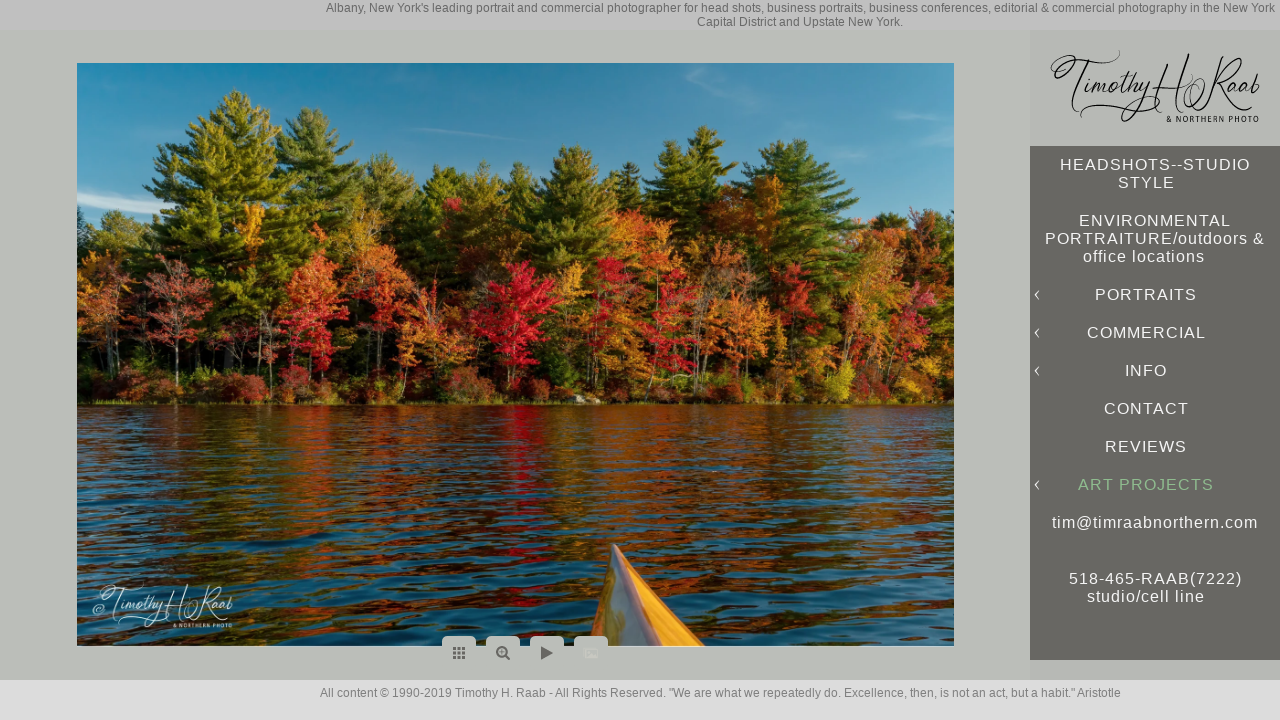

--- FILE ---
content_type: text/html; charset=utf-8
request_url: https://www.timraabnorthern.com/art-projects/nature-landscapes/hqtsmeexcxe
body_size: 21677
content:
<!DOCTYPE html>
<!-- site by Good Gallery, www.goodgallery.com -->
<html class="no-js GalleryPage ">
<head>
<title>NATURE/LANDSCAPES</title>
<link rel="dns-prefetch" href="//cdn.goodgallery.com" />
<link rel="shortcut icon" href="//cdn.goodgallery.com/fc162fe5-e475-4469-9d24-29ac44f4ec72/logo/2ffciuzi/3logisrgayx.ico" />

 <meta name="robots" content="noarchive" /> 	 <link rel="canonical" href="https://www.timraabnorthern.com/art-projects/nature-landscapes/hqtsmeexcxe" />
 <style type="text/css">.YB:before{content: attr(data-c);display: block;height: 150em;}</style><link rel="stylesheet" type="text/css" media="print" onload="if(media!='all')media='all'" href="//cdn.goodgallery.com/fc162fe5-e475-4469-9d24-29ac44f4ec72/d/Desktop-sipwjhbZ5pjhNfJnmdojMw-2-dK_ae_EN4kQMc-VDn1UDKQ.css" />
<script type="text/javascript" src="//cdn.goodgallery.com/fc162fe5-e475-4469-9d24-29ac44f4ec72/p/bundle-2teHGVEHG23F7yH4EM4Vng-20250629021656.js"></script>
<script type="text/javascript" src="//cdn.goodgallery.com/fc162fe5-e475-4469-9d24-29ac44f4ec72/d/PageData-374y1qs8-fba9682e-8f57-488b-8bda-9dcae742a83e-dK_ae_EN4kQMc-VDn1UDKQ-2.js"></script>
<!--[if lt IE 9]><script type="text/javascript" src="/admin/Scripts/jQuery.XDomainRequest.js"></script><![endif]-->

<meta property="og:url" content="https://www.timraabnorthern.com/art-projects/nature-landscapes/hqtsmeexcxe" />
<meta property="og:type" content="website" />
<meta property="og:site_name" content="" />
<meta property="og:image" content="https://cdn.goodgallery.com/fc162fe5-e475-4469-9d24-29ac44f4ec72/r/1024/2tj7xiw3/hqtsmeexcxe.jpg" />
<meta property="og:title" content="NATURE/LANDSCAPES" />
<meta property="og:description" />
 <meta name="pinterest" content="nopin" /> 


<style type="text/css" data-id="inline">
html.js, html.js body {margin:0;padding:0;}
.elementContainer img {width:100%}
ul.GalleryUIMenu {list-style: none;margin: 0;padding: 0} ul.GalleryUIMenu a {text-decoration: none} ul.GalleryUIMenu li {position: relative; white-space: nowrap}
.GalleryUISiteNavigation {background-color: rgba(104, 103, 99, 0.05);width:250px}
.GalleryUIMenuTopLevel .GalleryUIMenu {display: inline-block} ul.GalleryUIMenu li, div.GalleryUIMenuSubMenuDiv li {text-transform:none}
.GalleryUIMenuTopLevel .GalleryUIMenu > li {padding: 10px 15px 10px 15px;border:0px solid #FFFFFF;border-left-width:0px;border-top-width:0px;white-space:normal;text-align:center}
.GalleryUIMenu > li {color:#F5F5F5;background-color:rgba(104, 103, 99, 1);font-size:16px;letter-spacing: 1px;;position:relative}
.GalleryUIMenu > li > a {color:#F5F5F5} .GalleryUIMenu > li.Active > a {color:#8FBC8F}
.GalleryUIMenu > li.Active {color:#8FBC8F;background-color:rgba(104, 103, 99, 1)}
span.SubMenuArrow,span.SubMenuArrowLeft,span.SubMenuArrowRight,span.SubMenuArrowUp,span.SubMenuArrowDown {display:block;position:absolute;top:50%;right:10px;margin-top:-5px;height:10px;width:10px;background-color:transparent;} span.SubMenuArrowSizing {display:inline-block;width:20px;height:10px;opacity:0;margin-right:-2px;}

.GalleryUISiteNavigation {position:fixed;top:0;right:0}
.GalleryUIMenuTopLevel .GalleryUIMenu {width:250px} .GalleryUISiteNavigation {height:100%}


html { font-family: 'Arial', 'Helvetica Neue', Helvetica, sans-serif; }
.GalleryUIMenu, .GalleryUIMenu a { font-family: 'Arial', 'Helvetica Neue', Helvetica, sans-serif; }
.PageTemplateText,.CaptionContainer,.PageInformationArea,.GGTextContent { font-family: 'Arial', 'Helvetica Neue', Helvetica, sans-serif; }
h1, h2, h3, h4, h5, h6 { font-family: 'Arial', 'Helvetica Neue', Helvetica, sans-serif;font-weight:700; }
.GalleryUIContainer .NameMark { font-family: 'Arial', 'Helvetica Neue', Helvetica, sans-serif; }
.GalleryMenuContent .GGMenuPageHeading { font-family: 'Arial', 'Helvetica Neue', Helvetica, sans-serif; }
.GMLabel { font-family: 'Arial', 'Helvetica Neue', Helvetica, sans-serif; }
.GMTagline { font-family: 'Arial', 'Helvetica Neue', Helvetica, sans-serif; }
div.GGForm label.SectionHeading { font-family: 'Arial', 'Helvetica Neue', Helvetica, sans-serif; }
.GGHamburgerMenuLabel { font-family: 'Arial', 'Helvetica Neue', Helvetica, sans-serif; }
h2 { font-family: 'Arial', 'Helvetica Neue', Helvetica, sans-serif;font-weight:700; }
h3 { font-family: 'Arial', 'Helvetica Neue', Helvetica, sans-serif;font-weight:700; }
h4 { font-family: 'Arial', 'Helvetica Neue', Helvetica, sans-serif;font-weight:700; }
h5 { font-family: 'Arial', 'Helvetica Neue', Helvetica, sans-serif;font-weight:700; }
h6 { font-family: 'Arial', 'Helvetica Neue', Helvetica, sans-serif;font-weight:700; }
h1 { line-height: 1.45; text-transform: none; text-align: left; letter-spacing: 1px; }
h2 { line-height: 1.45; text-transform: none; text-align: left; letter-spacing: 1px;  }
h3 { line-height: 1.45; text-transform: none; text-align: left; letter-spacing: 1px; }
h4 { line-height: 1.45; text-transform: none; text-align: left; letter-spacing: 1px; }
h5 { line-height: 1.45; text-transform: none; text-align: left; letter-spacing: 1px; }
h6 { line-height: 1.45; text-transform: none; text-align: left; letter-spacing: 0px; }
.PageTemplateText,.CaptionContainer,.PageInformationArea,.GGTextContent { line-height: 1.45; text-transform: none; text-align: left; }
ul.GGBottomNavigation span { font-family: 'Arial', 'Helvetica Neue', Helvetica, sans-serif; }
.GGTextContent .GGBreadCrumbs .GGBreadCrumb, .GGTextContent .GGBreadCrumb span { font-family: 'Arial', 'Helvetica Neue', Helvetica, sans-serif; }


</style>
</head>
<body data-page-type="gallery" class="GalleryUIContainer" data-page-id="fba9682e-8f57-488b-8bda-9dcae742a83e" data-tags="" data-menu-hash="dK_ae_EN4kQMc-VDn1UDKQ" data-settings-hash="sipwjhbZ5pjhNfJnmdojMw" data-fotomotoid="" data-imglocation="//cdn.goodgallery.com/fc162fe5-e475-4469-9d24-29ac44f4ec72/" data-cdn="//cdn.goodgallery.com/fc162fe5-e475-4469-9d24-29ac44f4ec72" data-stoken="374y1qs8" data-settingstemplateid="">
<div class="GalleryUIContentParent" data-pretagged="true">
<div class="GalleryUIContentContainer" data-pretagged="true">
<div class="GalleryUIContent" data-pretagged="true"><div class="CanvasContainer" data-id="hqtsmeexcxe" data-pretagged="true" style="overflow:hidden;"><div class="imgContainer" style="position:absolute;"><div class="dummy" style="padding-top:66.667%;"></div><div class="elementContainer" style="position:absolute;top:0;bottom:0;left:0;right:0;overflow:hidden;"><picture><source type="image/webp" sizes="135vw" srcset="//cdn.goodgallery.com/fc162fe5-e475-4469-9d24-29ac44f4ec72/r/0200/2tj7xiw3/hqtsmeexcxe.webp 200w, //cdn.goodgallery.com/fc162fe5-e475-4469-9d24-29ac44f4ec72/r/0300/2tj7xiw3/hqtsmeexcxe.webp 300w, //cdn.goodgallery.com/fc162fe5-e475-4469-9d24-29ac44f4ec72/r/0480/2tj7xiw3/hqtsmeexcxe.webp 480w, //cdn.goodgallery.com/fc162fe5-e475-4469-9d24-29ac44f4ec72/r/0640/2tj7xiw3/hqtsmeexcxe.webp 640w, //cdn.goodgallery.com/fc162fe5-e475-4469-9d24-29ac44f4ec72/r/0800/2tj7xiw3/hqtsmeexcxe.webp 800w, //cdn.goodgallery.com/fc162fe5-e475-4469-9d24-29ac44f4ec72/r/1024/2tj7xiw3/hqtsmeexcxe.webp 1024w, //cdn.goodgallery.com/fc162fe5-e475-4469-9d24-29ac44f4ec72/r/1280/2tj7xiw3/hqtsmeexcxe.webp 1280w, //cdn.goodgallery.com/fc162fe5-e475-4469-9d24-29ac44f4ec72/r/1600/2tj7xiw3/hqtsmeexcxe.webp 1600w, //cdn.goodgallery.com/fc162fe5-e475-4469-9d24-29ac44f4ec72/r/1920/2tj7xiw3/hqtsmeexcxe.webp 1920w, //cdn.goodgallery.com/fc162fe5-e475-4469-9d24-29ac44f4ec72/r/2560/2tj7xiw3/hqtsmeexcxe.webp 2560w, //cdn.goodgallery.com/fc162fe5-e475-4469-9d24-29ac44f4ec72/r/3200/2tj7xiw3/hqtsmeexcxe.webp 3200w, //cdn.goodgallery.com/fc162fe5-e475-4469-9d24-29ac44f4ec72/r/4096/2tj7xiw3/hqtsmeexcxe.webp 4096w, //cdn.goodgallery.com/fc162fe5-e475-4469-9d24-29ac44f4ec72/r/6000/2tj7xiw3/hqtsmeexcxe.webp 6000w" /><source type="image/jpeg" sizes="135vw" srcset="//cdn.goodgallery.com/fc162fe5-e475-4469-9d24-29ac44f4ec72/r/0200/2tj7xiw3/hqtsmeexcxe.jpg 200w, //cdn.goodgallery.com/fc162fe5-e475-4469-9d24-29ac44f4ec72/r/0300/2tj7xiw3/hqtsmeexcxe.jpg 300w, //cdn.goodgallery.com/fc162fe5-e475-4469-9d24-29ac44f4ec72/r/0480/2tj7xiw3/hqtsmeexcxe.jpg 480w, //cdn.goodgallery.com/fc162fe5-e475-4469-9d24-29ac44f4ec72/r/0640/2tj7xiw3/hqtsmeexcxe.jpg 640w, //cdn.goodgallery.com/fc162fe5-e475-4469-9d24-29ac44f4ec72/r/0800/2tj7xiw3/hqtsmeexcxe.jpg 800w, //cdn.goodgallery.com/fc162fe5-e475-4469-9d24-29ac44f4ec72/r/1024/2tj7xiw3/hqtsmeexcxe.jpg 1024w, //cdn.goodgallery.com/fc162fe5-e475-4469-9d24-29ac44f4ec72/r/1280/2tj7xiw3/hqtsmeexcxe.jpg 1280w, //cdn.goodgallery.com/fc162fe5-e475-4469-9d24-29ac44f4ec72/r/1600/2tj7xiw3/hqtsmeexcxe.jpg 1600w, //cdn.goodgallery.com/fc162fe5-e475-4469-9d24-29ac44f4ec72/r/1920/2tj7xiw3/hqtsmeexcxe.jpg 1920w, //cdn.goodgallery.com/fc162fe5-e475-4469-9d24-29ac44f4ec72/r/2560/2tj7xiw3/hqtsmeexcxe.jpg 2560w, //cdn.goodgallery.com/fc162fe5-e475-4469-9d24-29ac44f4ec72/r/3200/2tj7xiw3/hqtsmeexcxe.jpg 3200w, //cdn.goodgallery.com/fc162fe5-e475-4469-9d24-29ac44f4ec72/r/4096/2tj7xiw3/hqtsmeexcxe.jpg 4096w, //cdn.goodgallery.com/fc162fe5-e475-4469-9d24-29ac44f4ec72/r/6000/2tj7xiw3/hqtsmeexcxe.jpg 6000w" /><img src="//cdn.goodgallery.com/fc162fe5-e475-4469-9d24-29ac44f4ec72/r/1024/2tj7xiw3/hqtsmeexcxe.jpg" draggable="false" alt="" title="" srcset="//cdn.goodgallery.com/fc162fe5-e475-4469-9d24-29ac44f4ec72/r/1024/2tj7xiw3/hqtsmeexcxe.jpg, //cdn.goodgallery.com/fc162fe5-e475-4469-9d24-29ac44f4ec72/r/2560/2tj7xiw3/hqtsmeexcxe.jpg 2x" loading="lazy" /></picture></div></div></div></div>
</div>
<div class="prev"></div><div class="next"></div><span class="prev SingleImageHidden"></span><span class="next SingleImageHidden"></span>
<div class="GalleryUIThumbnailPanelContainerParent"></div>
</div>
        
<div class="GalleryUISiteNavigation"><a href="/" class="NavigationLogoTarget"><img src="[data-uri]" alt="" title="" border="0" style="padding: 20px 20px 20px 20px;" height="72" width="210"></a><div class="GalleryUIMenuTopLevel" data-predefined="true"><div class="GalleryUIMenuContainer" data-predefined="true"><ul class="GalleryUIMenu" data-predefined="true"><li data-pid="787820fb-c7b0-4f8d-afb4-5dccff89db83"><a href="/headshots-studio-style">HEADSHOTS--STUDIO STYLE</a><span class="SubMenuArrowSizing"> </span></li><li data-pid="17cc8cbb-11c0-495d-a52b-3e08c81c2d67" class="TypeMenuHTML"><span> </span><span class="SubMenuArrowSizing"> </span></li><li data-pid="625eebe8-a494-42de-8197-a4f9df17f8a8"><a href="/environmental-portraitureoutdoors-office-locations">ENVIRONMENTAL PORTRAITURE/outdoors & office locations
</a><span class="SubMenuArrowSizing"> </span></li><li data-pid="2d7f6208-9abd-4439-a2fc-4294dcc7bdd8" class="TypeMenuHTML"><span> </span><span class="SubMenuArrowSizing"> </span></li><li data-pid="0444fd25-39aa-4ec6-8f8b-19dd0c08959c"><a href="/portraits">PORTRAITS</a><span class="SubMenuArrow"> </span><span class="SubMenuArrowSizing"> </span></li><li data-pid="494b737b-b075-4b2b-8aac-7bf9771a13e6" class="TypeMenuHTML"><span> </span><span class="SubMenuArrowSizing"> </span></li><li data-pid="37537dbd-9e5b-474c-8577-ef4ca02a933b"><a href="/commercial">COMMERCIAL</a><span class="SubMenuArrow"> </span><span class="SubMenuArrowSizing"> </span></li><li data-pid="03ab3636-c4f9-490d-95b5-f88e960c8000" class="TypeMenuHTML"><span> </span><span class="SubMenuArrowSizing"> </span></li><li data-pid="1d240eda-a748-47b8-8b8e-f4bae715aba2"><a href="/info">INFO</a><span class="SubMenuArrow"> </span><span class="SubMenuArrowSizing"> </span></li><li data-pid="f008a1ed-4e3d-4bf6-9eaa-86b757a01d55" class="TypeMenuHTML"><span> </span><span class="SubMenuArrowSizing"> </span></li><li data-pid="52b5f606-ff07-4d48-925d-df6498a4784a"><a href="/contact">CONTACT</a><span class="SubMenuArrowSizing"> </span></li><li data-pid="98907fd4-dcdb-4d2a-97ce-6056ff5fa0e8" class="TypeMenuHTML"><span> </span><span class="SubMenuArrowSizing"> </span></li><li data-pid="5cadc124-6ea8-4b82-b62c-9c23df8f5c65"><a href="/reviews">REVIEWS</a><span class="SubMenuArrowSizing"> </span></li><li data-pid="a97e2426-b37c-48e7-8a79-df048da7f9db" class="TypeMenuHTML"><span> </span><span class="SubMenuArrowSizing"> </span></li><li data-pid="ee7be5ef-7678-4835-ac87-bf4d6d9b3af3"><a href="/art-projects">ART PROJECTS</a><span class="SubMenuArrow"> </span><span class="SubMenuArrowSizing"> </span></li><li data-pid="78b302ff-a40e-4053-a329-73529f423a22" class="TypeMenuHTML"><span> </span><span class="SubMenuArrowSizing"> </span></li><li data-pid="1ec592d3-5786-43ee-bc96-d6f1dfceae08" class="TypeMenuHTML"><span> </span><span class="SubMenuArrowSizing"> </span></li><li data-pid="c1ea83c7-79c2-438f-85eb-dcd9ac5813c3"><a href="mailto:tim@timraabnorthern.com">tim@timraabnorthern.com</a><span class="SubMenuArrowSizing"> </span></li><li data-pid="f80016e7-a22f-4399-8b34-408a3d6df179" class="TypeMenuHTML"><span>518-465-RAAB(7222)
              studio/cell line</span><span class="SubMenuArrowSizing"> </span></li><li data-pid="8a04a488-2505-4278-bd9d-f22112040e3a" class="TypeMenuHTML SocialNetwork"><span class="SubMenuArrowSizing"> </span></li></ul></div></div></div><div class="GalleryUIMenuSubLevel" style="opacity:0;display:none;z-index:10101;" data-pid="0444fd25-39aa-4ec6-8f8b-19dd0c08959c"><div class="GalleryUIMenuContainer"><ul class="GalleryUIMenu"><li data-pid="55b99043-e52f-4e30-9cbb-d768e7fc0629"><a href="/portraits/leaderspresidents">LEADERS/PRESIDENTS</a></li><li data-pid="e4a0e39f-1635-491c-9ea4-335506d3c61a"><a href="/portraits/groups-environment">GROUPS ENVIRONMENT</a></li><li data-pid="ce4609f0-0477-49ee-89bc-16a0214a09f8"><a href="/portraits/teams-studio">TEAMS STUDIO</a></li><li data-pid="b0581663-1419-4c80-b4d1-2ea13fffdb0a"><a href="/portraits/election-campaigns">ELECTION CAMPAIGNS</a></li><li data-pid="dfe7bf6f-b8d9-4caf-8c88-f8a637d6f063"><a href="/portraits/talent">TALENT</a></li></ul></div></div><div class="GalleryUIMenuSubLevel" style="opacity:0;display:none;z-index:10101;" data-pid="37537dbd-9e5b-474c-8577-ef4ca02a933b"><div class="GalleryUIMenuContainer"><ul class="GalleryUIMenu"><li data-pid="607814f0-2627-402b-8cf8-903285a9539b"><a href="/commercial/conference-photography">CONFERENCE PHOTOGRAPHY</a></li><li data-pid="46d846d2-1d1c-4a07-92fc-a039a0b042d9"><a href="/commercial/special-events">SPECIAL EVENTS</a></li><li data-pid="d8baa093-0ce1-441c-a57c-a25cf58c5609"><a href="/commercial/capital-region-chamber-annual-dinner-2019">Capital Region Chamber Annual Dinner 2019</a></li><li data-pid="7d27e29d-f59f-4f3d-8ec4-4a2474fb5493"><a href="/commercial/government-affairs-advocacy">GOVERNMENT AFFAIRS / ADVOCACY</a></li><li data-pid="86f660eb-10c7-4097-8620-ce11b52a8132"><a href="/commercial/editorial-mix">EDITORIAL MIX</a></li><li data-pid="6eff44c8-cdc9-405d-b4fd-1c63c78cf335"><a href="/commercial/product-photography">PRODUCT PHOTOGRAPHY</a></li><li data-pid="5670764c-ea51-442f-bda3-7975e9e40f34"><a href="/commercial/architectureindustrial">ARCHITECTURE/INDUSTRIAL</a></li><li data-pid="c0af1d40-7679-403f-a7bc-2bd489d306c3"><a href="/commercial/hospitality">HOSPITALITY</a></li><li data-pid="a81138af-08e7-4d02-b3dc-1f1ddcdb24d6"><a href="/commercial/campus">CAMPUS</a></li><li data-pid="903de1d5-bc9d-4ac7-8d48-37232172c618"><a href="/commercial/albany-ny-skylines">ALBANY, NY SKYLINES</a></li><li data-pid="a446ea36-df6b-45c9-a7fb-333ffb94ec0e"><a href="/commercial/litigation-support">LITIGATION SUPPORT</a></li><li data-pid="7a1d55e5-f8e9-45bf-8102-b2b6d8ae51c3"><a href="/commercial/canadian-passport-photos">CANADIAN PASSPORT PHOTOS</a></li></ul></div></div><div class="GalleryUIMenuSubLevel" style="opacity:0;display:none;z-index:10101;" data-pid="1d240eda-a748-47b8-8b8e-f4bae715aba2"><div class="GalleryUIMenuContainer"><ul class="GalleryUIMenu"><li data-pid="571a3fae-2a2c-4565-8daf-6d666d115259"><a href="/info/headshot-package-price-studio">HEADSHOT PACKAGE PRICE IN-STUDIO •</a></li><li data-pid="2d9b1c43-dfbc-4df4-ae0b-94996ec03e2e"><a href="/info/studio-headshots-works">STUDIO HEADSHOTS-HOW IT WORKS</a></li><li data-pid="4263d471-57e5-43e6-adcf-13236c2fa0b6"><a href="/info/wear-grooming">WHAT TO WEAR--GROOMING</a></li><li data-pid="2f6fb752-d4e4-4fec-8656-d9a225c71954"><a href="/info/studio-location-details">STUDIO LOCATION DETAILS</a></li><li data-pid="126a524c-b2c6-4181-84d8-c4de3f2174e5"><a href="/info/briefly">ABOUT</a></li></ul></div></div><div class="GalleryUIMenuSubLevel" style="opacity:0;display:none;z-index:10101;" data-pid="ee7be5ef-7678-4835-ac87-bf4d6d9b3af3"><div class="GalleryUIMenuContainer"><ul class="GalleryUIMenu"><li data-pid="866fdfd3-64fb-471e-9621-54c1adeb5222"><a href="/art-projects/martin-dunham-reservoir-archives">Martin Dunham Reservoir Archives</a></li><li data-pid="1a760fbf-3080-48e6-b67f-a374c40f9b34"><a href="/art-projects/autumn-colors-2024">AUTUMN COLORS 2024</a></li><li data-pid="f0ff808f-67df-4bd7-a4b6-c03988b532bc"><a href="/art-projects/ice-crystals-gallery">ICE CRYSTALS GALLERY</a></li><li data-pid="876ba283-b0dc-4234-b56a-817f3ceb94ba"><a href="/art-projects/land-waterscapes-nature-summer-2024">Land-Waterscapes & Nature: Summer 2024</a></li><li data-pid="81b46301-98b8-4cb3-88f6-7b005746337b"><a href="/art-projects/tony-trischkas-earl-jam-egg-mar-23-2024">TONY TRISCHKA'S EARL JAM: The EGG: Mar 23, 2024</a></li><li data-pid="2f68c010-22ba-4226-b727-7d91de64b2b2"><a href="/art-projects/peking-acrobats-egg-march-17-2024">The PEKING ACROBATS: The EGG, March 17, 2024</a></li><li data-pid="7f196d96-10be-4750-b318-7f7e53b62dee"><a href="/art-projects/grand-kyiv-ballet-giselle-egg-feb-2024">GRAND KYIV BALLET: GISELLE: The Egg: Feb. 2024</a></li><li data-pid="fdd64ae3-e7e6-4df7-a707-e47dc327d9df"><a href="/art-projects/lúnasa-daoirí-farrell-egg-feb-23-2024">LÚNASA with Daoirí Farrell: The Egg, Feb 23, 2024</a></li><li data-pid="6892932a-dab6-49cd-ac3d-06d6449123db"><a href="/art-projects/stick-men-linda-feb-14-2024">STICK MEN: The Linda: Feb 14, 2024</a></li><li data-pid="66a2bb83-958a-46f5-95c4-ddbb4c648266"><a href="/art-projects/steve-hackett-foxtrot-fifty-egg-oct-23">STEVE HACKETT: FOXTROT AT FIFTY: The EGG: Oct '23</a></li><li data-pid="cd74e17c-dcd5-4377-b331-060a0bb857c8"><a href="/art-projects/rael-peter-gabriel-experience-concert">RAEL: A Peter Gabriel Experience Concert</a></li><li data-pid="82231ec9-368c-42f6-8943-fc0a549b3a9d"><a href="/art-projects/chris-botti-troy-music-hall-dec-2016">CHRIS BOTTI - Troy Music Hall - Dec. 2016</a></li><li data-pid="34884dc4-6d04-475b-9171-f439d7b9655a"><a href="/art-projects/theater">THEATER</a></li><li data-pid="c0ee1d7d-dd84-4950-8777-4ade9b9d53bd"><a href="/art-projects/surreal-reflections">SURREAL REFLECTIONS</a></li><li data-pid="fba9682e-8f57-488b-8bda-9dcae742a83e"><a href="/art-projects/nature-landscapes">NATURE/LANDSCAPES</a></li><li data-pid="e99d1a1b-1dc7-4033-bb36-56d67ddc6824"><a href="/art-projects/tulip-festival-2024-albany-new-york">TULIP FESTIVAL 2024, Albany, New York</a></li><li data-pid="d8b572ba-83de-4db8-a3cb-dcf98b4837df"><a href="/art-projects/tulip-festival-2023-albany-new-york">TULIP FESTIVAL 2023, Albany, New York</a></li><li data-pid="501af9a2-2047-403d-b65f-0ac55dfc6cf2"><a href="/art-projects/tulip-festival-2022-albany-ny">TULIP FESTIVAL 2022, Albany, NY</a></li><li data-pid="55c86d90-ca38-48fc-a955-65e5328eb5ad"><a href="/art-projects/tulip-festival-2021-albany-ny">TULIP FESTIVAL 2021, Albany, NY</a></li><li data-pid="1dd04420-2352-4dbe-8342-21bb3e4b1dd4"><a href="/art-projects/tulip-festival-2020-albany-ny">TULIP FESTIVAL 2020, Albany, NY</a></li><li data-pid="99cadf55-adb6-4e1e-a818-1f51b5e88518"><a href="/art-projects/tulip-festival-2019-albany-ny">TULIP FESTIVAL 2019, Albany, NY</a></li><li data-pid="28c15d06-abec-4634-9c83-bfb8d0b9a2a7"><a href="/art-projects/flowers-home-2020">FLOWERS @ HOME 2020</a></li><li data-pid="6b6d0df5-6f0c-4114-b01b-99e088d97e6f"><a href="/art-projects/flowers-home-2019">FLOWERS @ HOME 2019</a></li><li data-pid="5c93783d-6500-4c40-a19f-f542505278a4"><a href="/art-projects/cityscapes-stock">CITYSCAPES-STOCK</a></li><li data-pid="16c4a1c7-f9e8-4e4a-824f-1dc7ef48de4b"><a href="/art-projects/cherish-ladies-2022-troy-music-hall">Cherish The Ladies 2022. Troy Music Hall</a></li><li data-pid="72408269-6771-4033-b9cf-f81fc1dd9960"><a href="/art-projects/sierra-hull-concert-troy-music-hall-feb-2020">SIERRA HULL CONCERT - Troy Music Hall: Feb. 2020</a></li><li data-pid="3828564c-e485-4225-bafd-eb4e3904f213"><a href="/art-projects/chris-botti-concert-troy-music-hall-may-2019">CHRIS BOTTI Concert - Troy Music Hall-May 2019</a></li><li data-pid="32746f40-8f79-4f95-b0d3-563a2eb34192"><a href="/art-projects/cherish-ladies-troy-music-hall-2018">CHERISH THE LADIES at Troy Music Hall: 2018</a></li><li data-pid="6dbf115c-dfa7-4d4f-b4c8-533b434cebd8"><a href="https://www.youtube.com/user/TimRaabNorthern/videos">YOUTUBE TIMRAABNORTHERN CHANNEL</a></li></ul></div></div>
     

</body>
</html>


--- FILE ---
content_type: text/javascript
request_url: https://cdn.goodgallery.com/fc162fe5-e475-4469-9d24-29ac44f4ec72/d/PageData-374y1qs8-fba9682e-8f57-488b-8bda-9dcae742a83e-dK_ae_EN4kQMc-VDn1UDKQ-2.js
body_size: 60782
content:
var GGData=GGData||{};GGData['Menu-dK_ae_EN4kQMc-VDn1UDKQ']=GGData['Menu-dK_ae_EN4kQMc-VDn1UDKQ']||[{"PageID":"d6d3e411-2009-4d1e-94c3-e57c4abdd9b6","Name":"Home","Link":"/","ParentID":null,"SortOrder":0,"Children":[],"Active":false,"Count":0,"Hash":"sipwjhbZ5pjhNfJnmdojMw","SettingsPageID":"0d2f5c65-3362-4f9a-9cf8-c36b27d3d6f6","GalleryID":"49def4ad-4e86-4d89-8a41-c5670537befa","CalculatedPageTypeID":2,"RedirectLink":null,"IsThumbnailPage":false,"PageURL":"/","Description":"","PageInformationTop":null,"PageInformation":null,"Title":"TIM RAAB OVERVIEW PORTFOLIO","ShowOnMenu":false,"IsHomePage":true,"NewWindow":false,"RightClickImageProtection":true,"NextPageID":null,"PreviousPageID":null,"PageThumbnails":[],"LastImage":"4xozih5zx3w","FirstImage":"wzxu4zabvw3","CopyProtectionID":4,"AllowIndexing":true,"VideoURL":null,"DisplayAsThumbnails":true,"ShowOnBottomNavigation":false,"GHash":"HE7oAfewp6J1TqjoiZzc4g","THash":"HE7oAfewp6J1TqjoiZzc4g","SocialNetworkData":null,"NoFollow":false,"ShowCoverImage":false,"DisableThumbnailCaptions":false,"LandingPage":false},{"PageID":"5d86b50b-81d3-4fb7-ac7b-947963ec24bf","Name":"TDB- Springfield","Link":"/tdb-springfield","ParentID":null,"SortOrder":100,"Children":[],"Active":false,"Count":0,"Hash":"sipwjhbZ5pjhNfJnmdojMw","SettingsPageID":"0d2f5c65-3362-4f9a-9cf8-c36b27d3d6f6","GalleryID":null,"CalculatedPageTypeID":2,"RedirectLink":null,"IsThumbnailPage":false,"PageURL":"/tdb-springfield","Description":null,"PageInformationTop":null,"PageInformation":null,"Title":"TDB- Springfield","ShowOnMenu":false,"IsHomePage":false,"NewWindow":false,"RightClickImageProtection":true,"NextPageID":null,"PreviousPageID":null,"PageThumbnails":[],"LastImage":null,"FirstImage":null,"CopyProtectionID":3,"AllowIndexing":true,"VideoURL":null,"DisplayAsThumbnails":true,"ShowOnBottomNavigation":false,"GHash":null,"THash":null,"SocialNetworkData":null,"NoFollow":false,"ShowCoverImage":false,"DisableThumbnailCaptions":false,"LandingPage":false},{"PageID":"b7fb3af3-8892-456f-8cc8-47e8b3bf30c6","Name":"Jeanessalyn \u0026 Weston: Vows Renewal: Sept 16, 2023","Link":"/jeanessalyn-weston-vows-renewal-sept-16-2023","ParentID":null,"SortOrder":200,"Children":[],"Active":false,"Count":0,"Hash":"sipwjhbZ5pjhNfJnmdojMw","SettingsPageID":"0d2f5c65-3362-4f9a-9cf8-c36b27d3d6f6","GalleryID":null,"CalculatedPageTypeID":2,"RedirectLink":null,"IsThumbnailPage":false,"PageURL":"/jeanessalyn-weston-vows-renewal-sept-16-2023","Description":null,"PageInformationTop":null,"PageInformation":null,"Title":"Jeanessalyn \u0026 Weston: Vows Renewal: Sept 16, 2023","ShowOnMenu":false,"IsHomePage":false,"NewWindow":false,"RightClickImageProtection":true,"NextPageID":null,"PreviousPageID":null,"PageThumbnails":[],"LastImage":null,"FirstImage":null,"CopyProtectionID":3,"AllowIndexing":true,"VideoURL":null,"DisplayAsThumbnails":false,"ShowOnBottomNavigation":false,"GHash":null,"THash":null,"SocialNetworkData":null,"NoFollow":false,"ShowCoverImage":false,"DisableThumbnailCaptions":false,"LandingPage":false},{"PageID":"87e3f845-6601-43fe-bd7d-063b0e4ed19a","Name":"Philippines with Weston \u0026 Jeanessalyn","Link":"/philippines-weston-jeanessalyn","ParentID":null,"SortOrder":300,"Children":[],"Active":false,"Count":0,"Hash":"sipwjhbZ5pjhNfJnmdojMw","SettingsPageID":"0d2f5c65-3362-4f9a-9cf8-c36b27d3d6f6","GalleryID":null,"CalculatedPageTypeID":2,"RedirectLink":null,"IsThumbnailPage":false,"PageURL":"/philippines-weston-jeanessalyn","Description":"Philippines","PageInformationTop":null,"PageInformation":null,"Title":"Philippines with Weston \u0026 Jeanessalyn","ShowOnMenu":false,"IsHomePage":false,"NewWindow":false,"RightClickImageProtection":true,"NextPageID":null,"PreviousPageID":null,"PageThumbnails":[],"LastImage":null,"FirstImage":null,"CopyProtectionID":3,"AllowIndexing":true,"VideoURL":null,"DisplayAsThumbnails":true,"ShowOnBottomNavigation":false,"GHash":null,"THash":null,"SocialNetworkData":null,"NoFollow":false,"ShowCoverImage":false,"DisableThumbnailCaptions":false,"LandingPage":false},{"PageID":"b540ffd5-4c83-406a-9d4f-0902090443f7","Name":"NYSTI-ESIPA","Link":"/nysti-esipa","ParentID":null,"SortOrder":400,"Children":[],"Active":false,"Count":0,"Hash":"sipwjhbZ5pjhNfJnmdojMw","SettingsPageID":"0d2f5c65-3362-4f9a-9cf8-c36b27d3d6f6","GalleryID":"6a12af93-c6ec-43d0-b26c-4771e0d30aaf","CalculatedPageTypeID":2,"RedirectLink":null,"IsThumbnailPage":false,"PageURL":"/nysti-esipa","Description":"NYSTI-ESIPA","PageInformationTop":null,"PageInformation":null,"Title":"NYSTI-ESIPA","ShowOnMenu":false,"IsHomePage":false,"NewWindow":false,"RightClickImageProtection":true,"NextPageID":null,"PreviousPageID":null,"PageThumbnails":[],"LastImage":"k5ce1vectlf","FirstImage":"eqd1xkn0hyx","CopyProtectionID":3,"AllowIndexing":true,"VideoURL":null,"DisplayAsThumbnails":true,"ShowOnBottomNavigation":false,"GHash":"25vwg2CwcAJOnd32VlzJGA","THash":"25vwg2CwcAJOnd32VlzJGA","SocialNetworkData":null,"NoFollow":false,"ShowCoverImage":false,"DisableThumbnailCaptions":false,"LandingPage":false},{"PageID":"787820fb-c7b0-4f8d-afb4-5dccff89db83","Name":"HEADSHOTS--STUDIO STYLE","Link":"/headshots-studio-style","ParentID":null,"SortOrder":500,"Children":[],"Active":false,"Count":0,"Hash":"sipwjhbZ5pjhNfJnmdojMw","SettingsPageID":"0d2f5c65-3362-4f9a-9cf8-c36b27d3d6f6","GalleryID":"9cc88658-5819-4aea-959b-c57e75bfd60d","CalculatedPageTypeID":2,"RedirectLink":null,"IsThumbnailPage":false,"PageURL":"/headshots-studio-style","Description":null,"PageInformationTop":null,"PageInformation":"\u003cp style=\u0022text-align: center;\u0022\u003e\u003cu\u003e\u0026quot;Attractive people are harder to reject in every context.\u003c/u\u003e\u003c/p\u003e\u003cp style=\u0022text-align: center;\u0022\u003e\u003cu\u003eMy profession is to help people look subtly more attractive.\u0026quot;  Tim Raab\u003c/u\u003e\u003c/p\u003e","Title":"HEADSHOTS-STUDIO STYLE--in-studio \u0026 on-location","ShowOnMenu":true,"IsHomePage":false,"NewWindow":false,"RightClickImageProtection":true,"NextPageID":null,"PreviousPageID":null,"PageThumbnails":[],"LastImage":"paula-stopera-past-presidentceo-cap-com","FirstImage":"albany-headshot-photographer-raab-ld","CopyProtectionID":4,"AllowIndexing":true,"VideoURL":null,"DisplayAsThumbnails":true,"ShowOnBottomNavigation":true,"GHash":"j8hmF9SqTNRz8Jv7N1cIbA","THash":"j8hmF9SqTNRz8Jv7N1cIbA","SocialNetworkData":null,"NoFollow":false,"ShowCoverImage":false,"DisableThumbnailCaptions":false,"LandingPage":false},{"PageID":"17cc8cbb-11c0-495d-a52b-3e08c81c2d67","Name":"\u0026nbsp;","Link":"/blank-space-cBocQjivvM","ParentID":null,"SortOrder":600,"Children":[],"Active":false,"Count":0,"Hash":"sipwjhbZ5pjhNfJnmdojMw","SettingsPageID":"0d2f5c65-3362-4f9a-9cf8-c36b27d3d6f6","GalleryID":null,"CalculatedPageTypeID":8,"RedirectLink":null,"IsThumbnailPage":false,"PageURL":"/blank-space-cBocQjivvM","Description":null,"PageInformationTop":null,"PageInformation":null,"Title":"Blank Space","ShowOnMenu":true,"IsHomePage":false,"NewWindow":false,"RightClickImageProtection":false,"NextPageID":null,"PreviousPageID":null,"PageThumbnails":[],"LastImage":null,"FirstImage":null,"CopyProtectionID":4,"AllowIndexing":true,"VideoURL":null,"DisplayAsThumbnails":true,"ShowOnBottomNavigation":false,"GHash":null,"THash":null,"SocialNetworkData":null,"NoFollow":false,"ShowCoverImage":false,"DisableThumbnailCaptions":false,"LandingPage":false},{"PageID":"625eebe8-a494-42de-8197-a4f9df17f8a8","Name":"ENVIRONMENTAL PORTRAITURE/outdoors \u0026 office locations\n","Link":"/environmental-portraitureoutdoors-office-locations","ParentID":null,"SortOrder":700,"Children":[],"Active":false,"Count":0,"Hash":"sipwjhbZ5pjhNfJnmdojMw","SettingsPageID":"0d2f5c65-3362-4f9a-9cf8-c36b27d3d6f6","GalleryID":"4c40b329-ffdc-4945-a3b0-8dfcd0b64ad0","CalculatedPageTypeID":2,"RedirectLink":null,"IsThumbnailPage":false,"PageURL":"/environmental-portraitureoutdoors-office-locations","Description":null,"PageInformationTop":null,"PageInformation":"\u003cp style=\u0022text-align: center;\u0022\u003e\u003cbr\u003e\u003cstrong\u003e\u003cem\u003e    \u003cu\u003e\u003cem\u003e\u0026quot;Attractive people are harder to reject in every context.\u003c/em\u003e\u003cstrong\u003e\u003cem\u003e\u003c/em\u003e\u003c/strong\u003e\u003c/u\u003e\u003c/em\u003e\u003c/strong\u003e\u003c/p\u003e\u003cp style=\u0022text-align: center;\u0022\u003e\u003cstrong\u003e\u003cem\u003e\u003cu\u003e\u003cstrong\u003e\u003c/strong\u003e\u003cstrong\u003e\u003cem\u003e\u003cu\u003eMy profession is to help people look subtly more attractive.\u003c/u\u003e\u003c/em\u003e\u003c/strong\u003e\u0026quot;  Tim Raab\u003cbr\u003e\u003c/u\u003e\u003c/em\u003e\u003c/strong\u003e\u003c/p\u003e","Title":"ENVIRONMENTAL PORTRAITURE/outdoors \u0026 office locations\n","ShowOnMenu":true,"IsHomePage":false,"NewWindow":false,"RightClickImageProtection":true,"NextPageID":null,"PreviousPageID":null,"PageThumbnails":[],"LastImage":"2lsynwazgr0","FirstImage":"atul-sanghi","CopyProtectionID":4,"AllowIndexing":true,"VideoURL":null,"DisplayAsThumbnails":true,"ShowOnBottomNavigation":true,"GHash":"xxjH1Hmv1WBfZv9wujX2OQ","THash":"xxjH1Hmv1WBfZv9wujX2OQ","SocialNetworkData":null,"NoFollow":false,"ShowCoverImage":false,"DisableThumbnailCaptions":false,"LandingPage":false},{"PageID":"2d7f6208-9abd-4439-a2fc-4294dcc7bdd8","Name":"\u0026nbsp;","Link":"/blank-space-TsqysqRTrI","ParentID":null,"SortOrder":800,"Children":[],"Active":false,"Count":0,"Hash":"sipwjhbZ5pjhNfJnmdojMw","SettingsPageID":"0d2f5c65-3362-4f9a-9cf8-c36b27d3d6f6","GalleryID":null,"CalculatedPageTypeID":8,"RedirectLink":null,"IsThumbnailPage":false,"PageURL":"/blank-space-TsqysqRTrI","Description":null,"PageInformationTop":null,"PageInformation":null,"Title":"Blank Space","ShowOnMenu":true,"IsHomePage":false,"NewWindow":false,"RightClickImageProtection":false,"NextPageID":null,"PreviousPageID":null,"PageThumbnails":[],"LastImage":null,"FirstImage":null,"CopyProtectionID":4,"AllowIndexing":true,"VideoURL":null,"DisplayAsThumbnails":true,"ShowOnBottomNavigation":false,"GHash":null,"THash":null,"SocialNetworkData":null,"NoFollow":false,"ShowCoverImage":false,"DisableThumbnailCaptions":false,"LandingPage":false},{"PageID":"0444fd25-39aa-4ec6-8f8b-19dd0c08959c","Name":"PORTRAITS","Link":"/portraits","ParentID":null,"SortOrder":900,"Children":[{"PageID":"55b99043-e52f-4e30-9cbb-d768e7fc0629","Name":"LEADERS/PRESIDENTS","Link":"/portraits/leaderspresidents","ParentID":"0444fd25-39aa-4ec6-8f8b-19dd0c08959c","SortOrder":0,"Children":[],"Active":false,"Count":0,"Hash":"sipwjhbZ5pjhNfJnmdojMw","SettingsPageID":"0d2f5c65-3362-4f9a-9cf8-c36b27d3d6f6","GalleryID":"ae76009b-acec-45ea-ad10-9c3100a47741","CalculatedPageTypeID":2,"RedirectLink":null,"IsThumbnailPage":false,"PageURL":"/portraits/leaderspresidents","Description":null,"PageInformationTop":null,"PageInformation":"\u003cp style=\u0022text-align: center;\u0022\u003e\u003cbr\u003e\u003cstrong\u003e\u003cem\u003e    \u003cu\u003e\u003cem\u003e\u0026quot;Attractive people are harder to reject in every context.\u003c/em\u003e\u003cstrong\u003e\u003cem\u003e  \u003c/em\u003e\u003c/strong\u003e\u003cstrong\u003e\u003cem\u003e\u003cu\u003e\u003c/u\u003e\u003c/em\u003e\u003c/strong\u003e\u003c/u\u003e\u003c/em\u003e\u003c/strong\u003e\u003c/p\u003e\u003cp style=\u0022text-align: center;\u0022\u003e\u003cstrong\u003e\u003cem\u003e\u003cu\u003e\u003cstrong\u003e\u003cem\u003e\u003cu\u003eMy profession is to help people look subtly more attractive.\u0026quot;  Tim Raab\u003c/u\u003e\u003c/em\u003e\u003c/strong\u003e\u003c/u\u003e\u003c/em\u003e\u003c/strong\u003e\u003c/p\u003e","Title":"LEADERS/PRESIDENTIAL PORTRAITS","ShowOnMenu":true,"IsHomePage":false,"NewWindow":false,"RightClickImageProtection":true,"NextPageID":null,"PreviousPageID":null,"PageThumbnails":[],"LastImage":"john-nigropresnigro-companies-past-pres-ft-orange-club-raab","FirstImage":"x5wenmsy2he","CopyProtectionID":4,"AllowIndexing":true,"VideoURL":null,"DisplayAsThumbnails":true,"ShowOnBottomNavigation":true,"GHash":"pkDsG8MDQkBsghzpXrm2xA","THash":"pkDsG8MDQkBsghzpXrm2xA","SocialNetworkData":null,"NoFollow":false,"ShowCoverImage":false,"DisableThumbnailCaptions":false,"LandingPage":false},{"PageID":"e4a0e39f-1635-491c-9ea4-335506d3c61a","Name":"GROUPS ENVIRONMENT","Link":"/portraits/groups-environment","ParentID":"0444fd25-39aa-4ec6-8f8b-19dd0c08959c","SortOrder":100,"Children":[],"Active":false,"Count":0,"Hash":"sipwjhbZ5pjhNfJnmdojMw","SettingsPageID":"0d2f5c65-3362-4f9a-9cf8-c36b27d3d6f6","GalleryID":"5beb5810-b0fb-4b82-8fd3-28425c12967c","CalculatedPageTypeID":2,"RedirectLink":null,"IsThumbnailPage":false,"PageURL":"/portraits/groups-environment","Description":null,"PageInformationTop":null,"PageInformation":"\u003cp style=\u0022text-align: center;\u0022\u003e\u003cbr\u003e\u003cstrong\u003e\u003cem\u003e    \u003cu\u003e\u003cem\u003e\u0026quot;Attractive people are harder to reject in every context.\u003c/em\u003e\u003cstrong\u003e\u003cem\u003e\u003c/em\u003e\u003c/strong\u003e\u003c/u\u003e\u003c/em\u003e\u003c/strong\u003e\u003c/p\u003e\u003cp style=\u0022text-align: center;\u0022\u003e\u003cstrong\u003e\u003cem\u003e\u003cu\u003e\u003cstrong\u003e\u003c/strong\u003e\u003cstrong\u003e\u003cem\u003e\u003cu\u003eMy profession is to help people look subtly more attractive.\u0026quot;  Tim Raab\u003cbr\u003e\u003c/u\u003e\u003c/em\u003e\u003c/strong\u003e\u003c/u\u003e\u003c/em\u003e\u003c/strong\u003e\u003c/p\u003e","Title":"GROUPS IN CORP ENVIRONMENT","ShowOnMenu":true,"IsHomePage":false,"NewWindow":false,"RightClickImageProtection":true,"NextPageID":null,"PreviousPageID":null,"PageThumbnails":[],"LastImage":"kgeolbnhgh2","FirstImage":"rgsgmvgsntt","CopyProtectionID":4,"AllowIndexing":true,"VideoURL":null,"DisplayAsThumbnails":true,"ShowOnBottomNavigation":true,"GHash":"epJEEU7r8USBzj5fYYTe-A","THash":"epJEEU7r8USBzj5fYYTe-A","SocialNetworkData":null,"NoFollow":false,"ShowCoverImage":false,"DisableThumbnailCaptions":false,"LandingPage":false},{"PageID":"ce4609f0-0477-49ee-89bc-16a0214a09f8","Name":"TEAMS STUDIO","Link":"/portraits/teams-studio","ParentID":"0444fd25-39aa-4ec6-8f8b-19dd0c08959c","SortOrder":200,"Children":[],"Active":false,"Count":0,"Hash":"sipwjhbZ5pjhNfJnmdojMw","SettingsPageID":"0d2f5c65-3362-4f9a-9cf8-c36b27d3d6f6","GalleryID":"62d0651f-85ff-4d36-ae38-4d708938909c","CalculatedPageTypeID":2,"RedirectLink":null,"IsThumbnailPage":false,"PageURL":"/portraits/teams-studio","Description":null,"PageInformationTop":null,"PageInformation":"\u003cp style=\u0022text-align: center;\u0022\u003e\u003cbr\u003e\u003cstrong\u003e\u003cem\u003e    \u003cu\u003e\u003cem\u003e\u0026quot;Attractive people are harder to reject in every context.\u003c/em\u003e\u003cstrong\u003e\u003cem\u003e\u003c/em\u003e\u003c/strong\u003e\u003c/u\u003e\u003c/em\u003e\u003c/strong\u003e\u003c/p\u003e\u003cp style=\u0022text-align: center;\u0022\u003e\u003cstrong\u003e\u003cem\u003e\u003cu\u003e\u003cstrong\u003e\u003c/strong\u003e\u003cstrong\u003e\u003cem\u003e\u003cu\u003eMy profession is to help people look subtly more attractive.\u0026quot;  Tim Raab\u003cbr\u003e\u003c/u\u003e\u003c/em\u003e\u003c/strong\u003e\u003c/u\u003e\u003c/em\u003e\u003c/strong\u003e\u003c/p\u003e","Title":"BUSINESS TEAMS IN-STUDIO","ShowOnMenu":true,"IsHomePage":false,"NewWindow":false,"RightClickImageProtection":true,"NextPageID":null,"PreviousPageID":null,"PageThumbnails":[],"LastImage":"5jjivowciav","FirstImage":"bjdnvtubkla","CopyProtectionID":4,"AllowIndexing":true,"VideoURL":null,"DisplayAsThumbnails":true,"ShowOnBottomNavigation":true,"GHash":"P9x9O7bpvcZjYHHErkgsXg","THash":"P9x9O7bpvcZjYHHErkgsXg","SocialNetworkData":null,"NoFollow":false,"ShowCoverImage":false,"DisableThumbnailCaptions":false,"LandingPage":false},{"PageID":"b0581663-1419-4c80-b4d1-2ea13fffdb0a","Name":"ELECTION CAMPAIGNS","Link":"/portraits/election-campaigns","ParentID":"0444fd25-39aa-4ec6-8f8b-19dd0c08959c","SortOrder":300,"Children":[],"Active":false,"Count":0,"Hash":"sipwjhbZ5pjhNfJnmdojMw","SettingsPageID":"0d2f5c65-3362-4f9a-9cf8-c36b27d3d6f6","GalleryID":"f2271a2f-3997-4f76-81d0-790847a897a5","CalculatedPageTypeID":2,"RedirectLink":null,"IsThumbnailPage":false,"PageURL":"/portraits/election-campaigns","Description":null,"PageInformationTop":null,"PageInformation":"\u003cp style=\u0022text-align: center;\u0022\u003e\u003cbr\u003e\u003cstrong\u003e\u003cem\u003e    \u003cu\u003e\u003cem\u003e\u0026quot;Attractive people are harder to reject in every context.\u003c/em\u003e\u003cstrong\u003e\u003cem\u003e\u003c/em\u003e\u003c/strong\u003e\u003c/u\u003e\u003c/em\u003e\u003c/strong\u003e\u003c/p\u003e\u003cp style=\u0022text-align: center;\u0022\u003e\u003cstrong\u003e\u003cem\u003e\u003cu\u003e\u003cstrong\u003e\u003c/strong\u003e\u003cstrong\u003e\u003cem\u003e\u003cu\u003eMy profession is to help people look subtly more attractive.\u003c/u\u003e\u003c/em\u003e\u003c/strong\u003e\u0026quot;  Tim Raab\u003cbr\u003e\u003c/u\u003e\u003c/em\u003e\u003c/strong\u003e\u003c/p\u003e","Title":"ELECTION CAMPAIGNS PHOTOGRAPHER","ShowOnMenu":true,"IsHomePage":false,"NewWindow":false,"RightClickImageProtection":true,"NextPageID":null,"PreviousPageID":null,"PageThumbnails":[],"LastImage":"vrp1uz4i234","FirstImage":"sbyprnroh3w","CopyProtectionID":4,"AllowIndexing":true,"VideoURL":null,"DisplayAsThumbnails":true,"ShowOnBottomNavigation":true,"GHash":"ItltG16qMeeJGzT8dfCV_Q","THash":"ItltG16qMeeJGzT8dfCV_Q","SocialNetworkData":null,"NoFollow":false,"ShowCoverImage":false,"DisableThumbnailCaptions":false,"LandingPage":false},{"PageID":"dfe7bf6f-b8d9-4caf-8c88-f8a637d6f063","Name":"TALENT","Link":"/portraits/talent","ParentID":"0444fd25-39aa-4ec6-8f8b-19dd0c08959c","SortOrder":400,"Children":[],"Active":false,"Count":0,"Hash":"sipwjhbZ5pjhNfJnmdojMw","SettingsPageID":"0d2f5c65-3362-4f9a-9cf8-c36b27d3d6f6","GalleryID":"2b8e56cd-be52-4007-8eb9-eb8f444657d3","CalculatedPageTypeID":2,"RedirectLink":null,"IsThumbnailPage":false,"PageURL":"/portraits/talent","Description":null,"PageInformationTop":null,"PageInformation":"\u003cp style=\u0022text-align: center;\u0022\u003e\u003cbr\u003e\u003cstrong\u003e\u003cem\u003e    \u003cu\u003e\u003cem\u003e\u0026quot;Attractive people are harder to reject in every context.\u003c/em\u003e\u003cstrong\u003e\u003cem\u003e\u003c/em\u003e\u003c/strong\u003e\u003c/u\u003e\u003c/em\u003e\u003c/strong\u003e\u003c/p\u003e\u003cp style=\u0022text-align: center;\u0022\u003e\u003cstrong\u003e\u003cem\u003e\u003cu\u003e\u003cstrong\u003e\u003cem\u003e\u003c/em\u003e\u003c/strong\u003e\u003cstrong\u003e\u003cem\u003e\u003cu\u003eMy profession is to help people look subtly more attractive.\u0026quot;  Tim Raab\u003cbr\u003e\u003c/u\u003e\u003c/em\u003e\u003c/strong\u003e\u003c/u\u003e\u003c/em\u003e\u003c/strong\u003e\u003c/p\u003e","Title":"ACTORS-MUSICIANS-MODELS PHOTOGRAPHER","ShowOnMenu":true,"IsHomePage":false,"NewWindow":false,"RightClickImageProtection":true,"NextPageID":null,"PreviousPageID":null,"PageThumbnails":[],"LastImage":"hunter-toomey-actor-photographer-raab","FirstImage":"marquis-heath-actor-headshot-photographer-raab","CopyProtectionID":4,"AllowIndexing":true,"VideoURL":null,"DisplayAsThumbnails":true,"ShowOnBottomNavigation":true,"GHash":"fKUQw1Bic7EYkXGC3YEWzA","THash":"fKUQw1Bic7EYkXGC3YEWzA","SocialNetworkData":null,"NoFollow":false,"ShowCoverImage":false,"DisableThumbnailCaptions":false,"LandingPage":false}],"Active":false,"Count":0,"Hash":"sipwjhbZ5pjhNfJnmdojMw","SettingsPageID":"0d2f5c65-3362-4f9a-9cf8-c36b27d3d6f6","GalleryID":"d129a8d1-2b37-4be7-b60f-b457c0e84f1f","CalculatedPageTypeID":2,"RedirectLink":null,"IsThumbnailPage":false,"PageURL":"/portraits","Description":null,"PageInformationTop":null,"PageInformation":null,"Title":"PORTRAITS","ShowOnMenu":true,"IsHomePage":false,"NewWindow":false,"RightClickImageProtection":true,"NextPageID":null,"PreviousPageID":null,"PageThumbnails":[],"LastImage":null,"FirstImage":null,"CopyProtectionID":4,"AllowIndexing":true,"VideoURL":null,"DisplayAsThumbnails":true,"ShowOnBottomNavigation":true,"GHash":"wjhS-8Cyi-XU95NhmKn3FQ","THash":"wjhS-8Cyi-XU95NhmKn3FQ","SocialNetworkData":null,"NoFollow":false,"ShowCoverImage":false,"DisableThumbnailCaptions":false,"LandingPage":false},{"PageID":"494b737b-b075-4b2b-8aac-7bf9771a13e6","Name":"\u0026nbsp;","Link":"/blank-space-exVldfkdAD","ParentID":null,"SortOrder":1000,"Children":[],"Active":false,"Count":0,"Hash":"sipwjhbZ5pjhNfJnmdojMw","SettingsPageID":"0d2f5c65-3362-4f9a-9cf8-c36b27d3d6f6","GalleryID":null,"CalculatedPageTypeID":8,"RedirectLink":null,"IsThumbnailPage":false,"PageURL":"/blank-space-exVldfkdAD","Description":null,"PageInformationTop":null,"PageInformation":null,"Title":"Blank Space","ShowOnMenu":true,"IsHomePage":false,"NewWindow":false,"RightClickImageProtection":false,"NextPageID":null,"PreviousPageID":null,"PageThumbnails":[],"LastImage":null,"FirstImage":null,"CopyProtectionID":4,"AllowIndexing":true,"VideoURL":null,"DisplayAsThumbnails":true,"ShowOnBottomNavigation":false,"GHash":null,"THash":null,"SocialNetworkData":null,"NoFollow":false,"ShowCoverImage":false,"DisableThumbnailCaptions":false,"LandingPage":false},{"PageID":"37537dbd-9e5b-474c-8577-ef4ca02a933b","Name":"COMMERCIAL","Link":"/commercial","ParentID":null,"SortOrder":1100,"Children":[{"PageID":"607814f0-2627-402b-8cf8-903285a9539b","Name":"CONFERENCE PHOTOGRAPHY","Link":"/commercial/conference-photography","ParentID":"37537dbd-9e5b-474c-8577-ef4ca02a933b","SortOrder":0,"Children":[],"Active":false,"Count":0,"Hash":"sipwjhbZ5pjhNfJnmdojMw","SettingsPageID":"0d2f5c65-3362-4f9a-9cf8-c36b27d3d6f6","GalleryID":"5031c8e1-1772-4824-bfca-3c84c96ef874","CalculatedPageTypeID":2,"RedirectLink":null,"IsThumbnailPage":false,"PageURL":"/commercial/conference-photography","Description":null,"PageInformationTop":null,"PageInformation":null,"Title":"BIZ CONRFNC PHOTOGRAPHY","ShowOnMenu":true,"IsHomePage":false,"NewWindow":false,"RightClickImageProtection":true,"NextPageID":null,"PreviousPageID":null,"PageThumbnails":[],"LastImage":"j2uxpv0sskk","FirstImage":"kkjfijoaxsm","CopyProtectionID":4,"AllowIndexing":true,"VideoURL":null,"DisplayAsThumbnails":true,"ShowOnBottomNavigation":true,"GHash":"jRyPslQn0maBWH9HzRihVQ","THash":"jRyPslQn0maBWH9HzRihVQ","SocialNetworkData":null,"NoFollow":false,"ShowCoverImage":false,"DisableThumbnailCaptions":false,"LandingPage":false},{"PageID":"46d846d2-1d1c-4a07-92fc-a039a0b042d9","Name":"SPECIAL EVENTS","Link":"/commercial/special-events","ParentID":"37537dbd-9e5b-474c-8577-ef4ca02a933b","SortOrder":100,"Children":[],"Active":false,"Count":0,"Hash":"sipwjhbZ5pjhNfJnmdojMw","SettingsPageID":"0d2f5c65-3362-4f9a-9cf8-c36b27d3d6f6","GalleryID":"18434277-388c-4bcb-88d6-d5a0bbf2dba4","CalculatedPageTypeID":2,"RedirectLink":null,"IsThumbnailPage":false,"PageURL":"/commercial/special-events","Description":null,"PageInformationTop":null,"PageInformation":null,"Title":"SPECIAL EVENTS PHOTOGRAPHER","ShowOnMenu":true,"IsHomePage":false,"NewWindow":false,"RightClickImageProtection":true,"NextPageID":null,"PreviousPageID":null,"PageThumbnails":[],"LastImage":"annual-memorial-service","FirstImage":"d3qqmbivx10","CopyProtectionID":4,"AllowIndexing":true,"VideoURL":null,"DisplayAsThumbnails":true,"ShowOnBottomNavigation":true,"GHash":"cIephohN_EdplkkwLqF1rg","THash":"cIephohN_EdplkkwLqF1rg","SocialNetworkData":null,"NoFollow":false,"ShowCoverImage":false,"DisableThumbnailCaptions":false,"LandingPage":false},{"PageID":"d8baa093-0ce1-441c-a57c-a25cf58c5609","Name":"Capital Region Chamber Annual Dinner 2019","Link":"/commercial/capital-region-chamber-annual-dinner-2019","ParentID":"37537dbd-9e5b-474c-8577-ef4ca02a933b","SortOrder":200,"Children":[],"Active":false,"Count":0,"Hash":"sipwjhbZ5pjhNfJnmdojMw","SettingsPageID":"0d2f5c65-3362-4f9a-9cf8-c36b27d3d6f6","GalleryID":"009110bb-4a96-424b-986b-79f14004ae75","CalculatedPageTypeID":2,"RedirectLink":null,"IsThumbnailPage":false,"PageURL":"/commercial/capital-region-chamber-annual-dinner-2019","Description":null,"PageInformationTop":null,"PageInformation":null,"Title":"Capital Region Chamber Annual Dinner 2019","ShowOnMenu":true,"IsHomePage":false,"NewWindow":false,"RightClickImageProtection":true,"NextPageID":null,"PreviousPageID":null,"PageThumbnails":[],"LastImage":"eojnxph3boy","FirstImage":"yiy2uonce0j","CopyProtectionID":4,"AllowIndexing":true,"VideoURL":null,"DisplayAsThumbnails":false,"ShowOnBottomNavigation":true,"GHash":"OFk7lC0qImQnc3LMsKbmBA","THash":"OFk7lC0qImQnc3LMsKbmBA","SocialNetworkData":null,"NoFollow":false,"ShowCoverImage":false,"DisableThumbnailCaptions":false,"LandingPage":false},{"PageID":"7d27e29d-f59f-4f3d-8ec4-4a2474fb5493","Name":"GOVERNMENT AFFAIRS / ADVOCACY","Link":"/commercial/government-affairs-advocacy","ParentID":"37537dbd-9e5b-474c-8577-ef4ca02a933b","SortOrder":300,"Children":[],"Active":false,"Count":0,"Hash":"sipwjhbZ5pjhNfJnmdojMw","SettingsPageID":"0d2f5c65-3362-4f9a-9cf8-c36b27d3d6f6","GalleryID":"9fe85df9-0a28-4f84-879d-8a71f62f67cb","CalculatedPageTypeID":2,"RedirectLink":null,"IsThumbnailPage":false,"PageURL":"/commercial/government-affairs-advocacy","Description":null,"PageInformationTop":null,"PageInformation":null,"Title":"GOVERNMENT AFFAIRS / ADVOCACY","ShowOnMenu":true,"IsHomePage":false,"NewWindow":false,"RightClickImageProtection":true,"NextPageID":null,"PreviousPageID":null,"PageThumbnails":[],"LastImage":"nqhhniyquth","FirstImage":"2tb4mqgxsee","CopyProtectionID":4,"AllowIndexing":true,"VideoURL":null,"DisplayAsThumbnails":true,"ShowOnBottomNavigation":true,"GHash":"XdAqbs37DmtWZDHtdySapw","THash":"XdAqbs37DmtWZDHtdySapw","SocialNetworkData":null,"NoFollow":false,"ShowCoverImage":false,"DisableThumbnailCaptions":false,"LandingPage":false},{"PageID":"86f660eb-10c7-4097-8620-ce11b52a8132","Name":"EDITORIAL MIX","Link":"/commercial/editorial-mix","ParentID":"37537dbd-9e5b-474c-8577-ef4ca02a933b","SortOrder":400,"Children":[],"Active":false,"Count":0,"Hash":"sipwjhbZ5pjhNfJnmdojMw","SettingsPageID":"0d2f5c65-3362-4f9a-9cf8-c36b27d3d6f6","GalleryID":"0471456b-cd15-4956-b66e-4c17365d9e85","CalculatedPageTypeID":2,"RedirectLink":null,"IsThumbnailPage":false,"PageURL":"/commercial/editorial-mix","Description":null,"PageInformationTop":null,"PageInformation":null,"Title":"EDITORIAL PHOTOGRAPHER","ShowOnMenu":true,"IsHomePage":false,"NewWindow":false,"RightClickImageProtection":true,"NextPageID":null,"PreviousPageID":null,"PageThumbnails":[],"LastImage":"a1lmxg2er15","FirstImage":"c5tkw32sjwf","CopyProtectionID":4,"AllowIndexing":true,"VideoURL":null,"DisplayAsThumbnails":true,"ShowOnBottomNavigation":true,"GHash":"9U_xU7NqDEkdzooHAwtGeg","THash":"9U_xU7NqDEkdzooHAwtGeg","SocialNetworkData":null,"NoFollow":false,"ShowCoverImage":false,"DisableThumbnailCaptions":false,"LandingPage":false},{"PageID":"6eff44c8-cdc9-405d-b4fd-1c63c78cf335","Name":"PRODUCT PHOTOGRAPHY","Link":"/commercial/product-photography","ParentID":"37537dbd-9e5b-474c-8577-ef4ca02a933b","SortOrder":500,"Children":[],"Active":false,"Count":0,"Hash":"sipwjhbZ5pjhNfJnmdojMw","SettingsPageID":"0d2f5c65-3362-4f9a-9cf8-c36b27d3d6f6","GalleryID":"08f959ee-24b7-43b3-a401-fa35b2b46e3a","CalculatedPageTypeID":2,"RedirectLink":null,"IsThumbnailPage":false,"PageURL":"/commercial/product-photography","Description":null,"PageInformationTop":null,"PageInformation":null,"Title":"PRODUCT PHOTOGRAPHY","ShowOnMenu":true,"IsHomePage":false,"NewWindow":false,"RightClickImageProtection":true,"NextPageID":null,"PreviousPageID":null,"PageThumbnails":[],"LastImage":"snhe1lkjmyi","FirstImage":"pytfitto012","CopyProtectionID":4,"AllowIndexing":true,"VideoURL":null,"DisplayAsThumbnails":true,"ShowOnBottomNavigation":true,"GHash":"vB8Odqod7Hb2IxzfIZK4qA","THash":"vB8Odqod7Hb2IxzfIZK4qA","SocialNetworkData":null,"NoFollow":false,"ShowCoverImage":false,"DisableThumbnailCaptions":false,"LandingPage":false},{"PageID":"5670764c-ea51-442f-bda3-7975e9e40f34","Name":"ARCHITECTURE/INDUSTRIAL","Link":"/commercial/architectureindustrial","ParentID":"37537dbd-9e5b-474c-8577-ef4ca02a933b","SortOrder":600,"Children":[],"Active":false,"Count":0,"Hash":"sipwjhbZ5pjhNfJnmdojMw","SettingsPageID":"0d2f5c65-3362-4f9a-9cf8-c36b27d3d6f6","GalleryID":"b9292d25-85a1-4b6e-9d57-c6aa036b3083","CalculatedPageTypeID":2,"RedirectLink":null,"IsThumbnailPage":false,"PageURL":"/commercial/architectureindustrial","Description":null,"PageInformationTop":null,"PageInformation":null,"Title":"ARCHITECTURE/INDUSTRIAL PHOTOGRAPHER","ShowOnMenu":true,"IsHomePage":false,"NewWindow":false,"RightClickImageProtection":true,"NextPageID":null,"PreviousPageID":null,"PageThumbnails":[],"LastImage":"301xm45yev4","FirstImage":"5xfwyq4qhdl","CopyProtectionID":4,"AllowIndexing":true,"VideoURL":null,"DisplayAsThumbnails":true,"ShowOnBottomNavigation":true,"GHash":"rDrvDSTQtMbQzeWcSzKdsg","THash":"rDrvDSTQtMbQzeWcSzKdsg","SocialNetworkData":null,"NoFollow":false,"ShowCoverImage":false,"DisableThumbnailCaptions":false,"LandingPage":false},{"PageID":"c0af1d40-7679-403f-a7bc-2bd489d306c3","Name":"HOSPITALITY","Link":"/commercial/hospitality","ParentID":"37537dbd-9e5b-474c-8577-ef4ca02a933b","SortOrder":700,"Children":[],"Active":false,"Count":0,"Hash":"sipwjhbZ5pjhNfJnmdojMw","SettingsPageID":"0d2f5c65-3362-4f9a-9cf8-c36b27d3d6f6","GalleryID":"000f369a-3543-415b-9ecf-ca72072c5370","CalculatedPageTypeID":2,"RedirectLink":null,"IsThumbnailPage":false,"PageURL":"/commercial/hospitality","Description":null,"PageInformationTop":null,"PageInformation":null,"Title":"HOTEL TRADE PHOTOGRAPHER","ShowOnMenu":true,"IsHomePage":false,"NewWindow":false,"RightClickImageProtection":true,"NextPageID":null,"PreviousPageID":null,"PageThumbnails":[],"LastImage":"kigdwjno2iq","FirstImage":"albany-commercial-photographer-hospitality-1","CopyProtectionID":4,"AllowIndexing":true,"VideoURL":null,"DisplayAsThumbnails":true,"ShowOnBottomNavigation":true,"GHash":"ZCe2etTpDBxDFSrvkvW9EQ","THash":"ZCe2etTpDBxDFSrvkvW9EQ","SocialNetworkData":null,"NoFollow":false,"ShowCoverImage":false,"DisableThumbnailCaptions":false,"LandingPage":false},{"PageID":"a81138af-08e7-4d02-b3dc-1f1ddcdb24d6","Name":"CAMPUS","Link":"/commercial/campus","ParentID":"37537dbd-9e5b-474c-8577-ef4ca02a933b","SortOrder":800,"Children":[],"Active":false,"Count":0,"Hash":"sipwjhbZ5pjhNfJnmdojMw","SettingsPageID":"0d2f5c65-3362-4f9a-9cf8-c36b27d3d6f6","GalleryID":"911c516d-033d-40ba-831e-a6eb9fab4a7b","CalculatedPageTypeID":2,"RedirectLink":null,"IsThumbnailPage":false,"PageURL":"/commercial/campus","Description":null,"PageInformationTop":null,"PageInformation":null,"Title":"COLLEGES PHOTOGRAPHER","ShowOnMenu":true,"IsHomePage":false,"NewWindow":false,"RightClickImageProtection":true,"NextPageID":null,"PreviousPageID":null,"PageThumbnails":[],"LastImage":"c2ypb1ploj4","FirstImage":"oaath2nuybt","CopyProtectionID":4,"AllowIndexing":true,"VideoURL":null,"DisplayAsThumbnails":true,"ShowOnBottomNavigation":true,"GHash":"fW0zgbSlK0Hi0lbeROVbnQ","THash":"fW0zgbSlK0Hi0lbeROVbnQ","SocialNetworkData":null,"NoFollow":false,"ShowCoverImage":false,"DisableThumbnailCaptions":false,"LandingPage":false},{"PageID":"903de1d5-bc9d-4ac7-8d48-37232172c618","Name":"ALBANY, NY SKYLINES","Link":"/commercial/albany-ny-skylines","ParentID":"37537dbd-9e5b-474c-8577-ef4ca02a933b","SortOrder":900,"Children":[],"Active":false,"Count":0,"Hash":"sipwjhbZ5pjhNfJnmdojMw","SettingsPageID":"0d2f5c65-3362-4f9a-9cf8-c36b27d3d6f6","GalleryID":"1130e8a4-a7d2-456e-b158-3d4b8eda99e0","CalculatedPageTypeID":2,"RedirectLink":null,"IsThumbnailPage":false,"PageURL":"/commercial/albany-ny-skylines","Description":"Albany, New York Skylines","PageInformationTop":null,"PageInformation":null,"Title":"ALBANY, NY SKYLINES","ShowOnMenu":true,"IsHomePage":false,"NewWindow":false,"RightClickImageProtection":true,"NextPageID":null,"PreviousPageID":null,"PageThumbnails":[],"LastImage":"ihqkndkn3pg","FirstImage":"ugzsz35k0es","CopyProtectionID":3,"AllowIndexing":true,"VideoURL":null,"DisplayAsThumbnails":true,"ShowOnBottomNavigation":true,"GHash":"ZXKUyWKHtI6ja2cFmVN1jg","THash":"ZXKUyWKHtI6ja2cFmVN1jg","SocialNetworkData":null,"NoFollow":false,"ShowCoverImage":false,"DisableThumbnailCaptions":false,"LandingPage":false},{"PageID":"a446ea36-df6b-45c9-a7fb-333ffb94ec0e","Name":"LITIGATION SUPPORT","Link":"/commercial/litigation-support","ParentID":"37537dbd-9e5b-474c-8577-ef4ca02a933b","SortOrder":1000,"Children":[],"Active":false,"Count":0,"Hash":"sipwjhbZ5pjhNfJnmdojMw","SettingsPageID":"0d2f5c65-3362-4f9a-9cf8-c36b27d3d6f6","GalleryID":"3ce41f0a-6ebd-444a-8635-2ba566fa4c08","CalculatedPageTypeID":2,"RedirectLink":null,"IsThumbnailPage":false,"PageURL":"/commercial/litigation-support","Description":null,"PageInformationTop":"\u003cp\u003e\u003cggimage class=\u0022iogm3eazuxkj\u0022 style=\u0022width: 113px;\u0022 contenteditable=\u0022false\u0022\u003e\u003cggdummy style=\u0022padding-top:87.7193%\u0022\u003e\u003c/ggdummy\u003e\u003cggimg\u003e\u003cpicture\u003e\u003csource type=\u0022image/webp\u0022 sizes=\u0022(min-width: 860px) 860px, 100vw\u0022 srcset=\u0022//cdn.goodgallery.com/fc162fe5-e475-4469-9d24-29ac44f4ec72/r/0200/2ffcjre5/ogm3eazuxkj.webp 200w, //cdn.goodgallery.com/fc162fe5-e475-4469-9d24-29ac44f4ec72/r/0300/2ffcjre5/ogm3eazuxkj.webp 300w, //cdn.goodgallery.com/fc162fe5-e475-4469-9d24-29ac44f4ec72/r/0480/2ffcjre5/ogm3eazuxkj.webp 480w, //cdn.goodgallery.com/fc162fe5-e475-4469-9d24-29ac44f4ec72/r/0640/2ffcjre5/ogm3eazuxkj.webp 640w, //cdn.goodgallery.com/fc162fe5-e475-4469-9d24-29ac44f4ec72/r/0800/2ffcjre5/ogm3eazuxkj.webp 800w, //cdn.goodgallery.com/fc162fe5-e475-4469-9d24-29ac44f4ec72/r/1024/2ffcjre5/ogm3eazuxkj.webp 1024w, //cdn.goodgallery.com/fc162fe5-e475-4469-9d24-29ac44f4ec72/r/1280/2ffcjre5/ogm3eazuxkj.webp 1280w\u0022\u003e\u003c/source\u003e\u003csource type=\u0022image/jpeg\u0022 sizes=\u0022(min-width: 860px) 860px, 100vw\u0022 srcset=\u0022//cdn.goodgallery.com/fc162fe5-e475-4469-9d24-29ac44f4ec72/r/0200/2ffcjre5/ogm3eazuxkj.jpg 200w, //cdn.goodgallery.com/fc162fe5-e475-4469-9d24-29ac44f4ec72/r/0300/2ffcjre5/ogm3eazuxkj.jpg 300w, //cdn.goodgallery.com/fc162fe5-e475-4469-9d24-29ac44f4ec72/r/0480/2ffcjre5/ogm3eazuxkj.jpg 480w, //cdn.goodgallery.com/fc162fe5-e475-4469-9d24-29ac44f4ec72/r/0640/2ffcjre5/ogm3eazuxkj.jpg 640w, //cdn.goodgallery.com/fc162fe5-e475-4469-9d24-29ac44f4ec72/r/0800/2ffcjre5/ogm3eazuxkj.jpg 800w, //cdn.goodgallery.com/fc162fe5-e475-4469-9d24-29ac44f4ec72/r/1024/2ffcjre5/ogm3eazuxkj.jpg 1024w, //cdn.goodgallery.com/fc162fe5-e475-4469-9d24-29ac44f4ec72/r/1280/2ffcjre5/ogm3eazuxkj.jpg 1280w\u0022\u003e\u003c/source\u003e\u003cimg src=\u0022//cdn.goodgallery.com/fc162fe5-e475-4469-9d24-29ac44f4ec72/r/0800/2ffcjre5/ogm3eazuxkj.jpg\u0022 draggable=\u0022false\u0022 alt=\u0022\u0022 title=\u0022\u0022 srcset=\u0022//cdn.goodgallery.com/fc162fe5-e475-4469-9d24-29ac44f4ec72/r/1024/2ffcjre5/ogm3eazuxkj.jpg, //cdn.goodgallery.com/fc162fe5-e475-4469-9d24-29ac44f4ec72/r/1280/2ffcjre5/ogm3eazuxkj.jpg 2x\u0022 loading=\u0022lazy\u0022\u003e\u003c/picture\u003e\u003c/ggimg\u003e\u003c/ggimage\u003e\u003cbr\u003e\u003c/p\u003e\u003cp\u003eSince 1980, I have made forensic documentation and litigation support photographs.  The most frequent assignment is disfigurement photographs of victims\u0027 injuries [and the consequences of their injuries] for law firms and insurance companies.   My litigation support photography has documented everything from ski slopes, mammoth industrial machines, highway accident scenes, railroad bridges, inside caves, chipper shredders; vehicles including bicycles, go-karts, motorcycles, passenger vehicles, fork lifts, tractor trailers, and underneath railroad train engines; photo-micrography of bicycle spoke nipples and coffee pot handle screws, swimming pools, sidewalks, ladders, scaffolding, tourist attractions, and much more.  \u003cstrong\u003e\u003cstrong\u003eRespecting privacy concerns, \u003c/strong\u003eI will \u003cu\u003enever\u003c/u\u003e publish litigation support photographs on my website.\u003c/strong\u003e\u003c/p\u003e","PageInformation":null,"Title":"LITIGATION SUPPORT PHOTOGRAPHER","ShowOnMenu":true,"IsHomePage":false,"NewWindow":false,"RightClickImageProtection":true,"NextPageID":null,"PreviousPageID":null,"PageThumbnails":[],"LastImage":"jahqgyevytq","FirstImage":"xo1uq1dle54","CopyProtectionID":4,"AllowIndexing":true,"VideoURL":null,"DisplayAsThumbnails":true,"ShowOnBottomNavigation":true,"GHash":"DRa66Ld3U_lw2bDbAqhctQ","THash":"DRa66Ld3U_lw2bDbAqhctQ","SocialNetworkData":null,"NoFollow":false,"ShowCoverImage":false,"DisableThumbnailCaptions":false,"LandingPage":false},{"PageID":"7a1d55e5-f8e9-45bf-8102-b2b6d8ae51c3","Name":"CANADIAN PASSPORT PHOTOS","Link":"/commercial/canadian-passport-photos","ParentID":"37537dbd-9e5b-474c-8577-ef4ca02a933b","SortOrder":1100,"Children":[],"Active":false,"Count":0,"Hash":"sipwjhbZ5pjhNfJnmdojMw","SettingsPageID":"0d2f5c65-3362-4f9a-9cf8-c36b27d3d6f6","GalleryID":null,"CalculatedPageTypeID":5,"RedirectLink":null,"IsThumbnailPage":false,"PageURL":"/commercial/canadian-passport-photos","Description":null,"PageInformationTop":null,"PageInformation":null,"Title":"CANADIAN PASSPORT PHOTOS \u0026 ALL NATIONS PASSPORT PHOTOS","ShowOnMenu":true,"IsHomePage":false,"NewWindow":false,"RightClickImageProtection":true,"NextPageID":null,"PreviousPageID":null,"PageThumbnails":[],"LastImage":null,"FirstImage":null,"CopyProtectionID":4,"AllowIndexing":true,"VideoURL":null,"DisplayAsThumbnails":true,"ShowOnBottomNavigation":true,"GHash":null,"THash":null,"SocialNetworkData":null,"NoFollow":false,"ShowCoverImage":false,"DisableThumbnailCaptions":false,"LandingPage":false}],"Active":false,"Count":0,"Hash":"sipwjhbZ5pjhNfJnmdojMw","SettingsPageID":"0d2f5c65-3362-4f9a-9cf8-c36b27d3d6f6","GalleryID":"eab8fb44-0719-4fda-9473-8122ab8f1382","CalculatedPageTypeID":2,"RedirectLink":null,"IsThumbnailPage":false,"PageURL":"/commercial","Description":null,"PageInformationTop":null,"PageInformation":null,"Title":"ALBANY COMMERCIAL PHOTGRAPHER","ShowOnMenu":true,"IsHomePage":false,"NewWindow":false,"RightClickImageProtection":true,"NextPageID":null,"PreviousPageID":null,"PageThumbnails":[],"LastImage":null,"FirstImage":null,"CopyProtectionID":4,"AllowIndexing":true,"VideoURL":null,"DisplayAsThumbnails":true,"ShowOnBottomNavigation":true,"GHash":"m4aQx10jyPIHGLvAm7CKwA","THash":"m4aQx10jyPIHGLvAm7CKwA","SocialNetworkData":null,"NoFollow":false,"ShowCoverImage":false,"DisableThumbnailCaptions":false,"LandingPage":false},{"PageID":"03ab3636-c4f9-490d-95b5-f88e960c8000","Name":"\u0026nbsp;","Link":"/blank-space-HEoCwoWUMo","ParentID":null,"SortOrder":1200,"Children":[],"Active":false,"Count":0,"Hash":"sipwjhbZ5pjhNfJnmdojMw","SettingsPageID":"0d2f5c65-3362-4f9a-9cf8-c36b27d3d6f6","GalleryID":null,"CalculatedPageTypeID":8,"RedirectLink":null,"IsThumbnailPage":false,"PageURL":"/blank-space-HEoCwoWUMo","Description":null,"PageInformationTop":null,"PageInformation":null,"Title":"Blank Space","ShowOnMenu":true,"IsHomePage":false,"NewWindow":false,"RightClickImageProtection":false,"NextPageID":null,"PreviousPageID":null,"PageThumbnails":[],"LastImage":null,"FirstImage":null,"CopyProtectionID":4,"AllowIndexing":true,"VideoURL":null,"DisplayAsThumbnails":true,"ShowOnBottomNavigation":false,"GHash":null,"THash":null,"SocialNetworkData":null,"NoFollow":false,"ShowCoverImage":false,"DisableThumbnailCaptions":false,"LandingPage":false},{"PageID":"1d240eda-a748-47b8-8b8e-f4bae715aba2","Name":"INFO","Link":"/info","ParentID":null,"SortOrder":1300,"Children":[{"PageID":"571a3fae-2a2c-4565-8daf-6d666d115259","Name":"HEADSHOT PACKAGE PRICE IN-STUDIO •","Link":"/info/headshot-package-price-studio","ParentID":"1d240eda-a748-47b8-8b8e-f4bae715aba2","SortOrder":200,"Children":[],"Active":false,"Count":0,"Hash":"sipwjhbZ5pjhNfJnmdojMw","SettingsPageID":"0d2f5c65-3362-4f9a-9cf8-c36b27d3d6f6","GalleryID":null,"CalculatedPageTypeID":5,"RedirectLink":null,"IsThumbnailPage":false,"PageURL":"/info/headshot-package-price-studio","Description":null,"PageInformationTop":null,"PageInformation":null,"Title":"HEADSHOT PACKAGE PRICE IN-STUDIO •","ShowOnMenu":true,"IsHomePage":false,"NewWindow":false,"RightClickImageProtection":true,"NextPageID":null,"PreviousPageID":null,"PageThumbnails":[],"LastImage":null,"FirstImage":null,"CopyProtectionID":1,"AllowIndexing":true,"VideoURL":null,"DisplayAsThumbnails":true,"ShowOnBottomNavigation":true,"GHash":null,"THash":null,"SocialNetworkData":null,"NoFollow":false,"ShowCoverImage":false,"DisableThumbnailCaptions":false,"LandingPage":false},{"PageID":"2d9b1c43-dfbc-4df4-ae0b-94996ec03e2e","Name":"STUDIO HEADSHOTS-HOW IT WORKS","Link":"/info/studio-headshots-works","ParentID":"1d240eda-a748-47b8-8b8e-f4bae715aba2","SortOrder":300,"Children":[],"Active":false,"Count":0,"Hash":"sipwjhbZ5pjhNfJnmdojMw","SettingsPageID":"0d2f5c65-3362-4f9a-9cf8-c36b27d3d6f6","GalleryID":null,"CalculatedPageTypeID":5,"RedirectLink":null,"IsThumbnailPage":false,"PageURL":"/info/studio-headshots-works","Description":null,"PageInformationTop":null,"PageInformation":null,"Title":"IN-STUDIO HEADSHOTS-HOW IT WORKS","ShowOnMenu":true,"IsHomePage":false,"NewWindow":false,"RightClickImageProtection":true,"NextPageID":null,"PreviousPageID":null,"PageThumbnails":[],"LastImage":null,"FirstImage":null,"CopyProtectionID":1,"AllowIndexing":true,"VideoURL":null,"DisplayAsThumbnails":true,"ShowOnBottomNavigation":true,"GHash":null,"THash":null,"SocialNetworkData":null,"NoFollow":false,"ShowCoverImage":false,"DisableThumbnailCaptions":false,"LandingPage":false},{"PageID":"4263d471-57e5-43e6-adcf-13236c2fa0b6","Name":"WHAT TO WEAR--GROOMING","Link":"/info/wear-grooming","ParentID":"1d240eda-a748-47b8-8b8e-f4bae715aba2","SortOrder":400,"Children":[],"Active":false,"Count":0,"Hash":"sipwjhbZ5pjhNfJnmdojMw","SettingsPageID":"0d2f5c65-3362-4f9a-9cf8-c36b27d3d6f6","GalleryID":null,"CalculatedPageTypeID":5,"RedirectLink":null,"IsThumbnailPage":false,"PageURL":"/info/wear-grooming","Description":null,"PageInformationTop":null,"PageInformation":null,"Title":"WHAT TO WEAR--GROOMING","ShowOnMenu":true,"IsHomePage":false,"NewWindow":false,"RightClickImageProtection":true,"NextPageID":null,"PreviousPageID":null,"PageThumbnails":[],"LastImage":null,"FirstImage":null,"CopyProtectionID":4,"AllowIndexing":true,"VideoURL":null,"DisplayAsThumbnails":true,"ShowOnBottomNavigation":true,"GHash":null,"THash":null,"SocialNetworkData":null,"NoFollow":false,"ShowCoverImage":false,"DisableThumbnailCaptions":false,"LandingPage":false},{"PageID":"2f6fb752-d4e4-4fec-8656-d9a225c71954","Name":"STUDIO LOCATION DETAILS","Link":"/info/studio-location-details","ParentID":"1d240eda-a748-47b8-8b8e-f4bae715aba2","SortOrder":500,"Children":[],"Active":false,"Count":0,"Hash":"sipwjhbZ5pjhNfJnmdojMw","SettingsPageID":"0d2f5c65-3362-4f9a-9cf8-c36b27d3d6f6","GalleryID":null,"CalculatedPageTypeID":5,"RedirectLink":null,"IsThumbnailPage":false,"PageURL":"/info/studio-location-details","Description":null,"PageInformationTop":null,"PageInformation":null,"Title":"STUDIO LOCATION DETAILS","ShowOnMenu":true,"IsHomePage":false,"NewWindow":false,"RightClickImageProtection":true,"NextPageID":null,"PreviousPageID":null,"PageThumbnails":[],"LastImage":null,"FirstImage":null,"CopyProtectionID":4,"AllowIndexing":true,"VideoURL":null,"DisplayAsThumbnails":true,"ShowOnBottomNavigation":true,"GHash":null,"THash":null,"SocialNetworkData":null,"NoFollow":false,"ShowCoverImage":false,"DisableThumbnailCaptions":false,"LandingPage":false},{"PageID":"126a524c-b2c6-4181-84d8-c4de3f2174e5","Name":"ABOUT","Link":"/info/briefly","ParentID":"1d240eda-a748-47b8-8b8e-f4bae715aba2","SortOrder":600,"Children":[],"Active":false,"Count":0,"Hash":"sipwjhbZ5pjhNfJnmdojMw","SettingsPageID":"0d2f5c65-3362-4f9a-9cf8-c36b27d3d6f6","GalleryID":null,"CalculatedPageTypeID":5,"RedirectLink":null,"IsThumbnailPage":false,"PageURL":"/info/briefly","Description":null,"PageInformationTop":null,"PageInformation":null,"Title":"ABOUT","ShowOnMenu":true,"IsHomePage":false,"NewWindow":false,"RightClickImageProtection":true,"NextPageID":null,"PreviousPageID":null,"PageThumbnails":[],"LastImage":null,"FirstImage":null,"CopyProtectionID":4,"AllowIndexing":true,"VideoURL":null,"DisplayAsThumbnails":true,"ShowOnBottomNavigation":true,"GHash":null,"THash":null,"SocialNetworkData":null,"NoFollow":false,"ShowCoverImage":false,"DisableThumbnailCaptions":false,"LandingPage":false}],"Active":false,"Count":0,"Hash":"sipwjhbZ5pjhNfJnmdojMw","SettingsPageID":"0d2f5c65-3362-4f9a-9cf8-c36b27d3d6f6","GalleryID":null,"CalculatedPageTypeID":5,"RedirectLink":null,"IsThumbnailPage":false,"PageURL":"/info","Description":null,"PageInformationTop":null,"PageInformation":null,"Title":"INFO","ShowOnMenu":true,"IsHomePage":false,"NewWindow":false,"RightClickImageProtection":true,"NextPageID":null,"PreviousPageID":null,"PageThumbnails":[],"LastImage":null,"FirstImage":null,"CopyProtectionID":4,"AllowIndexing":true,"VideoURL":null,"DisplayAsThumbnails":true,"ShowOnBottomNavigation":true,"GHash":null,"THash":"1B2M2Y8AsgTpgAmY7PhCfg","SocialNetworkData":null,"NoFollow":false,"ShowCoverImage":false,"DisableThumbnailCaptions":false,"LandingPage":false},{"PageID":"f008a1ed-4e3d-4bf6-9eaa-86b757a01d55","Name":"\u0026nbsp;","Link":"/blank-space-KDrMxcJtvI","ParentID":null,"SortOrder":1400,"Children":[],"Active":false,"Count":0,"Hash":"sipwjhbZ5pjhNfJnmdojMw","SettingsPageID":"0d2f5c65-3362-4f9a-9cf8-c36b27d3d6f6","GalleryID":null,"CalculatedPageTypeID":8,"RedirectLink":null,"IsThumbnailPage":false,"PageURL":"/blank-space-KDrMxcJtvI","Description":null,"PageInformationTop":null,"PageInformation":null,"Title":"Blank Space","ShowOnMenu":true,"IsHomePage":false,"NewWindow":false,"RightClickImageProtection":false,"NextPageID":null,"PreviousPageID":null,"PageThumbnails":[],"LastImage":null,"FirstImage":null,"CopyProtectionID":4,"AllowIndexing":true,"VideoURL":null,"DisplayAsThumbnails":true,"ShowOnBottomNavigation":false,"GHash":null,"THash":null,"SocialNetworkData":null,"NoFollow":false,"ShowCoverImage":false,"DisableThumbnailCaptions":false,"LandingPage":false},{"PageID":"52b5f606-ff07-4d48-925d-df6498a4784a","Name":"CONTACT","Link":"/contact","ParentID":null,"SortOrder":1500,"Children":[],"Active":false,"Count":0,"Hash":"sipwjhbZ5pjhNfJnmdojMw","SettingsPageID":"0d2f5c65-3362-4f9a-9cf8-c36b27d3d6f6","GalleryID":null,"CalculatedPageTypeID":5,"RedirectLink":null,"IsThumbnailPage":false,"PageURL":"/contact","Description":null,"PageInformationTop":null,"PageInformation":null,"Title":"CONTACT TIM RAAB","ShowOnMenu":true,"IsHomePage":false,"NewWindow":false,"RightClickImageProtection":true,"NextPageID":null,"PreviousPageID":null,"PageThumbnails":[],"LastImage":null,"FirstImage":null,"CopyProtectionID":4,"AllowIndexing":true,"VideoURL":null,"DisplayAsThumbnails":false,"ShowOnBottomNavigation":true,"GHash":null,"THash":null,"SocialNetworkData":null,"NoFollow":false,"ShowCoverImage":false,"DisableThumbnailCaptions":false,"LandingPage":false},{"PageID":"98907fd4-dcdb-4d2a-97ce-6056ff5fa0e8","Name":"\u0026nbsp;","Link":"/blank-space-wwJnGLYGTa","ParentID":null,"SortOrder":1800,"Children":[],"Active":false,"Count":0,"Hash":"sipwjhbZ5pjhNfJnmdojMw","SettingsPageID":"0d2f5c65-3362-4f9a-9cf8-c36b27d3d6f6","GalleryID":null,"CalculatedPageTypeID":8,"RedirectLink":null,"IsThumbnailPage":false,"PageURL":"/blank-space-wwJnGLYGTa","Description":null,"PageInformationTop":null,"PageInformation":null,"Title":"Blank Space","ShowOnMenu":true,"IsHomePage":false,"NewWindow":false,"RightClickImageProtection":false,"NextPageID":null,"PreviousPageID":null,"PageThumbnails":[],"LastImage":null,"FirstImage":null,"CopyProtectionID":4,"AllowIndexing":true,"VideoURL":null,"DisplayAsThumbnails":true,"ShowOnBottomNavigation":false,"GHash":null,"THash":null,"SocialNetworkData":null,"NoFollow":false,"ShowCoverImage":false,"DisableThumbnailCaptions":false,"LandingPage":false},{"PageID":"5cadc124-6ea8-4b82-b62c-9c23df8f5c65","Name":"REVIEWS","Link":"/reviews","ParentID":null,"SortOrder":1900,"Children":[],"Active":false,"Count":0,"Hash":"sipwjhbZ5pjhNfJnmdojMw","SettingsPageID":"0d2f5c65-3362-4f9a-9cf8-c36b27d3d6f6","GalleryID":null,"CalculatedPageTypeID":5,"RedirectLink":null,"IsThumbnailPage":false,"PageURL":"/reviews","Description":null,"PageInformationTop":null,"PageInformation":null,"Title":"REVIEWS-ENDORSEMENTS-KUDOS-KIND WORDS","ShowOnMenu":true,"IsHomePage":false,"NewWindow":false,"RightClickImageProtection":true,"NextPageID":null,"PreviousPageID":null,"PageThumbnails":[],"LastImage":null,"FirstImage":null,"CopyProtectionID":4,"AllowIndexing":true,"VideoURL":null,"DisplayAsThumbnails":true,"ShowOnBottomNavigation":true,"GHash":null,"THash":null,"SocialNetworkData":null,"NoFollow":false,"ShowCoverImage":false,"DisableThumbnailCaptions":false,"LandingPage":false},{"PageID":"a97e2426-b37c-48e7-8a79-df048da7f9db","Name":"\u0026nbsp;","Link":"/blank-space-lrReOOAhCC","ParentID":null,"SortOrder":2000,"Children":[],"Active":false,"Count":0,"Hash":"sipwjhbZ5pjhNfJnmdojMw","SettingsPageID":"0d2f5c65-3362-4f9a-9cf8-c36b27d3d6f6","GalleryID":null,"CalculatedPageTypeID":8,"RedirectLink":null,"IsThumbnailPage":false,"PageURL":"/blank-space-lrReOOAhCC","Description":null,"PageInformationTop":null,"PageInformation":null,"Title":"Blank Space","ShowOnMenu":true,"IsHomePage":false,"NewWindow":false,"RightClickImageProtection":false,"NextPageID":null,"PreviousPageID":null,"PageThumbnails":[],"LastImage":null,"FirstImage":null,"CopyProtectionID":4,"AllowIndexing":true,"VideoURL":null,"DisplayAsThumbnails":true,"ShowOnBottomNavigation":false,"GHash":null,"THash":null,"SocialNetworkData":null,"NoFollow":false,"ShowCoverImage":false,"DisableThumbnailCaptions":false,"LandingPage":false},{"PageID":"ee7be5ef-7678-4835-ac87-bf4d6d9b3af3","Name":"ART PROJECTS","Link":"/art-projects","ParentID":null,"SortOrder":2100,"Children":[{"PageID":"866fdfd3-64fb-471e-9621-54c1adeb5222","Name":"Martin Dunham Reservoir Archives","Link":"/art-projects/martin-dunham-reservoir-archives","ParentID":"ee7be5ef-7678-4835-ac87-bf4d6d9b3af3","SortOrder":0,"Children":[],"Active":false,"Count":0,"Hash":"sipwjhbZ5pjhNfJnmdojMw","SettingsPageID":"0d2f5c65-3362-4f9a-9cf8-c36b27d3d6f6","GalleryID":"b3bb081f-717b-4c89-b1db-cbf4190c666f","CalculatedPageTypeID":2,"RedirectLink":null,"IsThumbnailPage":false,"PageURL":"/art-projects/martin-dunham-reservoir-archives","Description":null,"PageInformationTop":null,"PageInformation":null,"Title":"Martin Dunham Reservoir Archives","ShowOnMenu":true,"IsHomePage":false,"NewWindow":false,"RightClickImageProtection":true,"NextPageID":null,"PreviousPageID":null,"PageThumbnails":[],"LastImage":"4s1pj2s5unq","FirstImage":"scypfrv5gd5","CopyProtectionID":3,"AllowIndexing":true,"VideoURL":null,"DisplayAsThumbnails":true,"ShowOnBottomNavigation":true,"GHash":"33jgYSjD8gIfGD2J2KKBwg","THash":"33jgYSjD8gIfGD2J2KKBwg","SocialNetworkData":null,"NoFollow":false,"ShowCoverImage":false,"DisableThumbnailCaptions":false,"LandingPage":false},{"PageID":"1a760fbf-3080-48e6-b67f-a374c40f9b34","Name":"AUTUMN COLORS 2024","Link":"/art-projects/autumn-colors-2024","ParentID":"ee7be5ef-7678-4835-ac87-bf4d6d9b3af3","SortOrder":100,"Children":[],"Active":false,"Count":0,"Hash":"sipwjhbZ5pjhNfJnmdojMw","SettingsPageID":"0d2f5c65-3362-4f9a-9cf8-c36b27d3d6f6","GalleryID":"78204917-3b10-4c99-8023-0edee89ecfb7","CalculatedPageTypeID":2,"RedirectLink":null,"IsThumbnailPage":false,"PageURL":"/art-projects/autumn-colors-2024","Description":"autumn leaves, upstate new york","PageInformationTop":null,"PageInformation":null,"Title":"AUTUMN COLORS 2024","ShowOnMenu":true,"IsHomePage":false,"NewWindow":false,"RightClickImageProtection":true,"NextPageID":null,"PreviousPageID":null,"PageThumbnails":[],"LastImage":"pxqd1l4hibk","FirstImage":"0q0y32v1vmr","CopyProtectionID":3,"AllowIndexing":true,"VideoURL":null,"DisplayAsThumbnails":false,"ShowOnBottomNavigation":true,"GHash":"eQgJNMhno85aX7Hb0Me07w","THash":"eQgJNMhno85aX7Hb0Me07w","SocialNetworkData":null,"NoFollow":false,"ShowCoverImage":false,"DisableThumbnailCaptions":false,"LandingPage":false},{"PageID":"f0ff808f-67df-4bd7-a4b6-c03988b532bc","Name":"ICE CRYSTALS GALLERY","Link":"/art-projects/ice-crystals-gallery","ParentID":"ee7be5ef-7678-4835-ac87-bf4d6d9b3af3","SortOrder":200,"Children":[],"Active":false,"Count":0,"Hash":"sipwjhbZ5pjhNfJnmdojMw","SettingsPageID":"0d2f5c65-3362-4f9a-9cf8-c36b27d3d6f6","GalleryID":"0b58726c-be98-406b-875b-a4a0d8b4675d","CalculatedPageTypeID":2,"RedirectLink":null,"IsThumbnailPage":false,"PageURL":"/art-projects/ice-crystals-gallery","Description":"ICE CRYSTALS IN/ON FROZEN BUBBLES","PageInformationTop":null,"PageInformation":null,"Title":"ICE CRYSTALS GALLERY","ShowOnMenu":true,"IsHomePage":false,"NewWindow":false,"RightClickImageProtection":true,"NextPageID":null,"PreviousPageID":null,"PageThumbnails":[],"LastImage":"y31r2hxyw0f","FirstImage":"wyzvkrmkimu","CopyProtectionID":3,"AllowIndexing":true,"VideoURL":null,"DisplayAsThumbnails":false,"ShowOnBottomNavigation":true,"GHash":"WOTFuz1uFNIrA5rN1cH9jw","THash":"WOTFuz1uFNIrA5rN1cH9jw","SocialNetworkData":null,"NoFollow":false,"ShowCoverImage":false,"DisableThumbnailCaptions":false,"LandingPage":false},{"PageID":"876ba283-b0dc-4234-b56a-817f3ceb94ba","Name":"Land-Waterscapes \u0026 Nature: Summer 2024","Link":"/art-projects/land-waterscapes-nature-summer-2024","ParentID":"ee7be5ef-7678-4835-ac87-bf4d6d9b3af3","SortOrder":300,"Children":[],"Active":false,"Count":0,"Hash":"sipwjhbZ5pjhNfJnmdojMw","SettingsPageID":"0d2f5c65-3362-4f9a-9cf8-c36b27d3d6f6","GalleryID":"48626e0b-c332-44e5-b286-20f46f4bd7a2","CalculatedPageTypeID":2,"RedirectLink":null,"IsThumbnailPage":false,"PageURL":"/art-projects/land-waterscapes-nature-summer-2024","Description":null,"PageInformationTop":null,"PageInformation":null,"Title":"Land-Waterscapes \u0026 Nature: Summer 2024","ShowOnMenu":true,"IsHomePage":false,"NewWindow":false,"RightClickImageProtection":true,"NextPageID":null,"PreviousPageID":null,"PageThumbnails":[],"LastImage":"5vrcqibzaws","FirstImage":"rzmpc10dabh","CopyProtectionID":3,"AllowIndexing":true,"VideoURL":null,"DisplayAsThumbnails":true,"ShowOnBottomNavigation":true,"GHash":"H0hwoGxV6bk-1RsaIgaSUA","THash":"H0hwoGxV6bk-1RsaIgaSUA","SocialNetworkData":null,"NoFollow":false,"ShowCoverImage":false,"DisableThumbnailCaptions":false,"LandingPage":false},{"PageID":"81b46301-98b8-4cb3-88f6-7b005746337b","Name":"TONY TRISCHKA\u0027S EARL JAM: The EGG: Mar 23, 2024","Link":"/art-projects/tony-trischkas-earl-jam-egg-mar-23-2024","ParentID":"ee7be5ef-7678-4835-ac87-bf4d6d9b3af3","SortOrder":400,"Children":[],"Active":false,"Count":0,"Hash":"sipwjhbZ5pjhNfJnmdojMw","SettingsPageID":"0d2f5c65-3362-4f9a-9cf8-c36b27d3d6f6","GalleryID":"1f712a84-ed38-4f91-957b-a3ac864954a4","CalculatedPageTypeID":2,"RedirectLink":null,"IsThumbnailPage":false,"PageURL":"/art-projects/tony-trischkas-earl-jam-egg-mar-23-2024","Description":"Tony Trischka, Michael Daves","PageInformationTop":null,"PageInformation":null,"Title":"TONY TRISCHKA\u0027S EARL JAM: The EGG: Mar 23, 2024","ShowOnMenu":true,"IsHomePage":false,"NewWindow":false,"RightClickImageProtection":true,"NextPageID":null,"PreviousPageID":null,"PageThumbnails":[],"LastImage":"gyfowmwlukg","FirstImage":"o1awlbvjkfp","CopyProtectionID":3,"AllowIndexing":true,"VideoURL":null,"DisplayAsThumbnails":false,"ShowOnBottomNavigation":true,"GHash":"ixbIomvk4eHm9C7NXAbwpw","THash":"ixbIomvk4eHm9C7NXAbwpw","SocialNetworkData":null,"NoFollow":false,"ShowCoverImage":false,"DisableThumbnailCaptions":false,"LandingPage":false},{"PageID":"2f68c010-22ba-4226-b727-7d91de64b2b2","Name":"The PEKING ACROBATS: The EGG, March 17, 2024","Link":"/art-projects/peking-acrobats-egg-march-17-2024","ParentID":"ee7be5ef-7678-4835-ac87-bf4d6d9b3af3","SortOrder":500,"Children":[],"Active":false,"Count":0,"Hash":"sipwjhbZ5pjhNfJnmdojMw","SettingsPageID":"0d2f5c65-3362-4f9a-9cf8-c36b27d3d6f6","GalleryID":"ad7b3305-1619-457d-aebb-2b8de0f8cb48","CalculatedPageTypeID":2,"RedirectLink":null,"IsThumbnailPage":false,"PageURL":"/art-projects/peking-acrobats-egg-march-17-2024","Description":"The Peking Acrobats","PageInformationTop":null,"PageInformation":null,"Title":"The PEKING ACROBATS: The EGG, March 17, 2024","ShowOnMenu":true,"IsHomePage":false,"NewWindow":false,"RightClickImageProtection":true,"NextPageID":null,"PreviousPageID":null,"PageThumbnails":[],"LastImage":"qqz2c3qpai4","FirstImage":"wrk1fdpfyam","CopyProtectionID":5,"AllowIndexing":true,"VideoURL":null,"DisplayAsThumbnails":false,"ShowOnBottomNavigation":true,"GHash":"88bVY5kHQOTe0WazxSoM7g","THash":"88bVY5kHQOTe0WazxSoM7g","SocialNetworkData":null,"NoFollow":false,"ShowCoverImage":false,"DisableThumbnailCaptions":false,"LandingPage":false},{"PageID":"7f196d96-10be-4750-b318-7f7e53b62dee","Name":"GRAND KYIV BALLET: GISELLE: The Egg: Feb. 2024","Link":"/art-projects/grand-kyiv-ballet-giselle-egg-feb-2024","ParentID":"ee7be5ef-7678-4835-ac87-bf4d6d9b3af3","SortOrder":600,"Children":[],"Active":false,"Count":0,"Hash":"sipwjhbZ5pjhNfJnmdojMw","SettingsPageID":"0d2f5c65-3362-4f9a-9cf8-c36b27d3d6f6","GalleryID":"1f852516-8e37-4af7-b60e-bd88c1edd981","CalculatedPageTypeID":2,"RedirectLink":null,"IsThumbnailPage":false,"PageURL":"/art-projects/grand-kyiv-ballet-giselle-egg-feb-2024","Description":null,"PageInformationTop":null,"PageInformation":null,"Title":"GRAND KYIV BALLET: GISELLE: The Egg: Feb. 2024","ShowOnMenu":true,"IsHomePage":false,"NewWindow":false,"RightClickImageProtection":true,"NextPageID":null,"PreviousPageID":null,"PageThumbnails":[],"LastImage":"lo4tzqnrvuf","FirstImage":"ytm52qlabu2","CopyProtectionID":3,"AllowIndexing":true,"VideoURL":null,"DisplayAsThumbnails":true,"ShowOnBottomNavigation":true,"GHash":"y2i0Z4xr-8_Zs0u8Ki3GSA","THash":"y2i0Z4xr-8_Zs0u8Ki3GSA","SocialNetworkData":null,"NoFollow":false,"ShowCoverImage":false,"DisableThumbnailCaptions":false,"LandingPage":false},{"PageID":"fdd64ae3-e7e6-4df7-a707-e47dc327d9df","Name":"LÚNASA with Daoirí Farrell: The Egg, Feb 23, 2024","Link":"/art-projects/lúnasa-daoirí-farrell-egg-feb-23-2024","ParentID":"ee7be5ef-7678-4835-ac87-bf4d6d9b3af3","SortOrder":700,"Children":[],"Active":false,"Count":0,"Hash":"sipwjhbZ5pjhNfJnmdojMw","SettingsPageID":"0d2f5c65-3362-4f9a-9cf8-c36b27d3d6f6","GalleryID":"47bbc259-1356-4060-9069-c2bc6f0a02fa","CalculatedPageTypeID":2,"RedirectLink":null,"IsThumbnailPage":false,"PageURL":"/art-projects/lúnasa-daoirí-farrell-egg-feb-23-2024","Description":"lunasa, irish traditional music, daoiri farrell","PageInformationTop":null,"PageInformation":null,"Title":"LÚNASA with Daoirí Farrell: The Egg, Feb 23, 2024","ShowOnMenu":true,"IsHomePage":false,"NewWindow":false,"RightClickImageProtection":true,"NextPageID":null,"PreviousPageID":null,"PageThumbnails":[],"LastImage":"eluuu3fbco5","FirstImage":"do3ddiez040","CopyProtectionID":3,"AllowIndexing":true,"VideoURL":null,"DisplayAsThumbnails":false,"ShowOnBottomNavigation":true,"GHash":"i9Yi13wZBNpRGG5yetjSEA","THash":"i9Yi13wZBNpRGG5yetjSEA","SocialNetworkData":null,"NoFollow":false,"ShowCoverImage":false,"DisableThumbnailCaptions":false,"LandingPage":false},{"PageID":"6892932a-dab6-49cd-ac3d-06d6449123db","Name":"STICK MEN: The Linda: Feb 14, 2024","Link":"/art-projects/stick-men-linda-feb-14-2024","ParentID":"ee7be5ef-7678-4835-ac87-bf4d6d9b3af3","SortOrder":800,"Children":[],"Active":false,"Count":0,"Hash":"sipwjhbZ5pjhNfJnmdojMw","SettingsPageID":"0d2f5c65-3362-4f9a-9cf8-c36b27d3d6f6","GalleryID":"b62a8309-908c-4b05-a2a7-dfbb429b4812","CalculatedPageTypeID":2,"RedirectLink":null,"IsThumbnailPage":false,"PageURL":"/art-projects/stick-men-linda-feb-14-2024","Description":"Stick Men - Tony Levin","PageInformationTop":null,"PageInformation":null,"Title":"STICK MEN: The Linda: Feb 14, 2024","ShowOnMenu":true,"IsHomePage":false,"NewWindow":false,"RightClickImageProtection":true,"NextPageID":null,"PreviousPageID":null,"PageThumbnails":[],"LastImage":"stick-men-band-23","FirstImage":"stick-men-band-1","CopyProtectionID":3,"AllowIndexing":true,"VideoURL":null,"DisplayAsThumbnails":false,"ShowOnBottomNavigation":true,"GHash":"AYvF8rEOUR0E_AqNOUjC2A","THash":"AYvF8rEOUR0E_AqNOUjC2A","SocialNetworkData":null,"NoFollow":false,"ShowCoverImage":false,"DisableThumbnailCaptions":false,"LandingPage":false},{"PageID":"66a2bb83-958a-46f5-95c4-ddbb4c648266","Name":"STEVE HACKETT: FOXTROT AT FIFTY: The EGG: Oct \u002723","Link":"/art-projects/steve-hackett-foxtrot-fifty-egg-oct-23","ParentID":"ee7be5ef-7678-4835-ac87-bf4d6d9b3af3","SortOrder":900,"Children":[],"Active":false,"Count":0,"Hash":"sipwjhbZ5pjhNfJnmdojMw","SettingsPageID":"0d2f5c65-3362-4f9a-9cf8-c36b27d3d6f6","GalleryID":"b27c9e24-fac2-4d14-9727-992a74b942d8","CalculatedPageTypeID":2,"RedirectLink":null,"IsThumbnailPage":false,"PageURL":"/art-projects/steve-hackett-foxtrot-fifty-egg-oct-23","Description":"Steve Hackett: Genesis Revisited: Foxtrot at Fifty","PageInformationTop":null,"PageInformation":null,"Title":"STEVE HACKETT: FOXTROT AT FIFTY: The EGG: Oct \u002723","ShowOnMenu":true,"IsHomePage":false,"NewWindow":false,"RightClickImageProtection":true,"NextPageID":null,"PreviousPageID":null,"PageThumbnails":[],"LastImage":"steve-hackett-concert-43","FirstImage":"steve-hackett-concert-44","CopyProtectionID":3,"AllowIndexing":true,"VideoURL":null,"DisplayAsThumbnails":false,"ShowOnBottomNavigation":true,"GHash":"mrcCaOVq6rEm--7aP3SbCw","THash":"mrcCaOVq6rEm--7aP3SbCw","SocialNetworkData":null,"NoFollow":false,"ShowCoverImage":false,"DisableThumbnailCaptions":false,"LandingPage":false},{"PageID":"cd74e17c-dcd5-4377-b331-060a0bb857c8","Name":"RAEL: A Peter Gabriel Experience Concert","Link":"/art-projects/rael-peter-gabriel-experience-concert","ParentID":"ee7be5ef-7678-4835-ac87-bf4d6d9b3af3","SortOrder":1000,"Children":[],"Active":false,"Count":0,"Hash":"sipwjhbZ5pjhNfJnmdojMw","SettingsPageID":"0d2f5c65-3362-4f9a-9cf8-c36b27d3d6f6","GalleryID":"e22fbf8b-fdbe-45f5-a61a-29e4c64522c8","CalculatedPageTypeID":2,"RedirectLink":null,"IsThumbnailPage":false,"PageURL":"/art-projects/rael-peter-gabriel-experience-concert","Description":"RAEL: Peter Gabriel Experience: Concert Photography: The Linda Performing Arts Center","PageInformationTop":null,"PageInformation":null,"Title":"RAEL: A Peter Gabriel Experience Concert","ShowOnMenu":true,"IsHomePage":false,"NewWindow":false,"RightClickImageProtection":true,"NextPageID":null,"PreviousPageID":null,"PageThumbnails":[],"LastImage":"mhc5uw0tej3","FirstImage":"tjppphvt2fy","CopyProtectionID":3,"AllowIndexing":true,"VideoURL":null,"DisplayAsThumbnails":false,"ShowOnBottomNavigation":true,"GHash":"944R9vdMd0xeaeDiWk_GKQ","THash":"944R9vdMd0xeaeDiWk_GKQ","SocialNetworkData":null,"NoFollow":false,"ShowCoverImage":false,"DisableThumbnailCaptions":false,"LandingPage":false},{"PageID":"82231ec9-368c-42f6-8943-fc0a549b3a9d","Name":"CHRIS BOTTI - Troy Music Hall - Dec. 2016","Link":"/art-projects/chris-botti-troy-music-hall-dec-2016","ParentID":"ee7be5ef-7678-4835-ac87-bf4d6d9b3af3","SortOrder":1100,"Children":[],"Active":false,"Count":0,"Hash":"sipwjhbZ5pjhNfJnmdojMw","SettingsPageID":"0d2f5c65-3362-4f9a-9cf8-c36b27d3d6f6","GalleryID":"aad5fe82-ab66-4685-a02a-5cd21764bbf1","CalculatedPageTypeID":2,"RedirectLink":null,"IsThumbnailPage":false,"PageURL":"/art-projects/chris-botti-troy-music-hall-dec-2016","Description":"CHRIS BOTTI - Troy Music Hall - Dec. 2016","PageInformationTop":null,"PageInformation":null,"Title":"CHRIS BOTTI - Troy Music Hall - Dec. 2016","ShowOnMenu":true,"IsHomePage":false,"NewWindow":false,"RightClickImageProtection":true,"NextPageID":null,"PreviousPageID":null,"PageThumbnails":[],"LastImage":"o0sp35vdaml","FirstImage":"axucpvfsxfq","CopyProtectionID":4,"AllowIndexing":true,"VideoURL":null,"DisplayAsThumbnails":false,"ShowOnBottomNavigation":true,"GHash":"_iiV3RNtkS47sPirXC6eCw","THash":"_iiV3RNtkS47sPirXC6eCw","SocialNetworkData":null,"NoFollow":false,"ShowCoverImage":false,"DisableThumbnailCaptions":false,"LandingPage":false},{"PageID":"34884dc4-6d04-475b-9171-f439d7b9655a","Name":"THEATER","Link":"/art-projects/theater","ParentID":"ee7be5ef-7678-4835-ac87-bf4d6d9b3af3","SortOrder":1200,"Children":[],"Active":false,"Count":0,"Hash":"sipwjhbZ5pjhNfJnmdojMw","SettingsPageID":"0d2f5c65-3362-4f9a-9cf8-c36b27d3d6f6","GalleryID":"112a148c-ce27-4037-968a-011edcf1a746","CalculatedPageTypeID":2,"RedirectLink":null,"IsThumbnailPage":false,"PageURL":"/art-projects/theater","Description":null,"PageInformationTop":null,"PageInformation":null,"Title":"THEATRICAL PHOTOGRAPHY -STAGE \u0026 SCREEN","ShowOnMenu":true,"IsHomePage":false,"NewWindow":false,"RightClickImageProtection":true,"NextPageID":null,"PreviousPageID":null,"PageThumbnails":[],"LastImage":"xlkx4uyu0bq","FirstImage":"theatrical-photographer-upstate-ny-lark-nysti","CopyProtectionID":4,"AllowIndexing":true,"VideoURL":null,"DisplayAsThumbnails":false,"ShowOnBottomNavigation":true,"GHash":"B9Ct0KKKQkbP42m1Sia-Xw","THash":"B9Ct0KKKQkbP42m1Sia-Xw","SocialNetworkData":null,"NoFollow":false,"ShowCoverImage":false,"DisableThumbnailCaptions":false,"LandingPage":false},{"PageID":"c0ee1d7d-dd84-4950-8777-4ade9b9d53bd","Name":"SURREAL REFLECTIONS","Link":"/art-projects/surreal-reflections","ParentID":"ee7be5ef-7678-4835-ac87-bf4d6d9b3af3","SortOrder":1300,"Children":[],"Active":false,"Count":0,"Hash":"sipwjhbZ5pjhNfJnmdojMw","SettingsPageID":"0d2f5c65-3362-4f9a-9cf8-c36b27d3d6f6","GalleryID":"b76a6ba8-c77b-48a9-891a-9f25c7d358c3","CalculatedPageTypeID":2,"RedirectLink":null,"IsThumbnailPage":false,"PageURL":"/art-projects/surreal-reflections","Description":"ice crystals forming","PageInformationTop":null,"PageInformation":null,"Title":"SURREAL REFLECTIONS","ShowOnMenu":true,"IsHomePage":false,"NewWindow":false,"RightClickImageProtection":true,"NextPageID":null,"PreviousPageID":null,"PageThumbnails":[],"LastImage":"rrhx4ekews2","FirstImage":"5lrvemv1k0n","CopyProtectionID":5,"AllowIndexing":true,"VideoURL":null,"DisplayAsThumbnails":false,"ShowOnBottomNavigation":true,"GHash":"sgUc4og4q1v23IUemDo41g","THash":"sgUc4og4q1v23IUemDo41g","SocialNetworkData":null,"NoFollow":false,"ShowCoverImage":false,"DisableThumbnailCaptions":false,"LandingPage":false},{"PageID":"fba9682e-8f57-488b-8bda-9dcae742a83e","Name":"NATURE/LANDSCAPES","Link":"/art-projects/nature-landscapes","ParentID":"ee7be5ef-7678-4835-ac87-bf4d6d9b3af3","SortOrder":1400,"Children":[],"Active":false,"Count":0,"Hash":"sipwjhbZ5pjhNfJnmdojMw","SettingsPageID":"0d2f5c65-3362-4f9a-9cf8-c36b27d3d6f6","GalleryID":"b843c92b-364c-4ca0-a1f3-0d03a514837f","CalculatedPageTypeID":2,"RedirectLink":null,"IsThumbnailPage":false,"PageURL":"/art-projects/nature-landscapes","Description":null,"PageInformationTop":null,"PageInformation":null,"Title":"NATURE/LANDSCAPES","ShowOnMenu":true,"IsHomePage":false,"NewWindow":false,"RightClickImageProtection":true,"NextPageID":null,"PreviousPageID":null,"PageThumbnails":[],"LastImage":"chgruajubxs","FirstImage":"zkijl30kuye","CopyProtectionID":4,"AllowIndexing":true,"VideoURL":null,"DisplayAsThumbnails":false,"ShowOnBottomNavigation":true,"GHash":"hxKqYhrS94ARZBSK-0zumw","THash":"hxKqYhrS94ARZBSK-0zumw","SocialNetworkData":null,"NoFollow":false,"ShowCoverImage":false,"DisableThumbnailCaptions":false,"LandingPage":false},{"PageID":"e99d1a1b-1dc7-4033-bb36-56d67ddc6824","Name":"TULIP FESTIVAL 2024, Albany, New York","Link":"/art-projects/tulip-festival-2024-albany-new-york","ParentID":"ee7be5ef-7678-4835-ac87-bf4d6d9b3af3","SortOrder":1500,"Children":[],"Active":false,"Count":0,"Hash":"sipwjhbZ5pjhNfJnmdojMw","SettingsPageID":"0d2f5c65-3362-4f9a-9cf8-c36b27d3d6f6","GalleryID":"656540c0-936b-4d21-8e73-98d0dc38ad95","CalculatedPageTypeID":2,"RedirectLink":null,"IsThumbnailPage":false,"PageURL":"/art-projects/tulip-festival-2024-albany-new-york","Description":"Albany, NY Tulip Festival flowers","PageInformationTop":null,"PageInformation":null,"Title":"TULIP FESTIVAL 2024, Albany, New York","ShowOnMenu":true,"IsHomePage":false,"NewWindow":false,"RightClickImageProtection":true,"NextPageID":null,"PreviousPageID":null,"PageThumbnails":[],"LastImage":"nzn3vrdwlrr","FirstImage":"1yw4qmr4b2y","CopyProtectionID":3,"AllowIndexing":true,"VideoURL":null,"DisplayAsThumbnails":true,"ShowOnBottomNavigation":true,"GHash":"W5TxMmjARHGsTbTo5pzc7g","THash":"W5TxMmjARHGsTbTo5pzc7g","SocialNetworkData":null,"NoFollow":false,"ShowCoverImage":false,"DisableThumbnailCaptions":false,"LandingPage":false},{"PageID":"d8b572ba-83de-4db8-a3cb-dcf98b4837df","Name":"TULIP FESTIVAL 2023, Albany, New York","Link":"/art-projects/tulip-festival-2023-albany-new-york","ParentID":"ee7be5ef-7678-4835-ac87-bf4d6d9b3af3","SortOrder":1600,"Children":[],"Active":false,"Count":0,"Hash":"sipwjhbZ5pjhNfJnmdojMw","SettingsPageID":"0d2f5c65-3362-4f9a-9cf8-c36b27d3d6f6","GalleryID":"c7c518a5-d6bc-481d-a4e0-9d5c084f0d02","CalculatedPageTypeID":2,"RedirectLink":null,"IsThumbnailPage":false,"PageURL":"/art-projects/tulip-festival-2023-albany-new-york","Description":"Albany, NY Tulip Festival 2023","PageInformationTop":null,"PageInformation":null,"Title":"TULIP FESTIVAL 2023, Albany, New York","ShowOnMenu":true,"IsHomePage":false,"NewWindow":false,"RightClickImageProtection":true,"NextPageID":null,"PreviousPageID":null,"PageThumbnails":[],"LastImage":"qsasoiyulpf","FirstImage":"lli2v4jdhx0","CopyProtectionID":3,"AllowIndexing":true,"VideoURL":null,"DisplayAsThumbnails":false,"ShowOnBottomNavigation":true,"GHash":"68oTwuBvTWZbl3tch3FUoA","THash":"68oTwuBvTWZbl3tch3FUoA","SocialNetworkData":null,"NoFollow":false,"ShowCoverImage":false,"DisableThumbnailCaptions":false,"LandingPage":false},{"PageID":"501af9a2-2047-403d-b65f-0ac55dfc6cf2","Name":"TULIP FESTIVAL 2022, Albany, NY","Link":"/art-projects/tulip-festival-2022-albany-ny","ParentID":"ee7be5ef-7678-4835-ac87-bf4d6d9b3af3","SortOrder":1700,"Children":[],"Active":false,"Count":0,"Hash":"sipwjhbZ5pjhNfJnmdojMw","SettingsPageID":"0d2f5c65-3362-4f9a-9cf8-c36b27d3d6f6","GalleryID":"f666cf03-9a11-4eed-bc46-d5d5f93e9c00","CalculatedPageTypeID":2,"RedirectLink":null,"IsThumbnailPage":false,"PageURL":"/art-projects/tulip-festival-2022-albany-ny","Description":null,"PageInformationTop":null,"PageInformation":null,"Title":"TULIP FESTIVAL 2022, Albany, NY","ShowOnMenu":true,"IsHomePage":false,"NewWindow":false,"RightClickImageProtection":true,"NextPageID":null,"PreviousPageID":null,"PageThumbnails":[],"LastImage":"i0mouo1ojey","FirstImage":"abwbtf4ixde","CopyProtectionID":3,"AllowIndexing":true,"VideoURL":null,"DisplayAsThumbnails":false,"ShowOnBottomNavigation":true,"GHash":"5LJAUKiD2N8LjrGQ1O6_mQ","THash":"5LJAUKiD2N8LjrGQ1O6_mQ","SocialNetworkData":null,"NoFollow":false,"ShowCoverImage":false,"DisableThumbnailCaptions":false,"LandingPage":false},{"PageID":"55c86d90-ca38-48fc-a955-65e5328eb5ad","Name":"TULIP FESTIVAL 2021, Albany, NY","Link":"/art-projects/tulip-festival-2021-albany-ny","ParentID":"ee7be5ef-7678-4835-ac87-bf4d6d9b3af3","SortOrder":1800,"Children":[],"Active":false,"Count":0,"Hash":"sipwjhbZ5pjhNfJnmdojMw","SettingsPageID":"0d2f5c65-3362-4f9a-9cf8-c36b27d3d6f6","GalleryID":"6301c9f9-4747-4773-b037-300f232a9903","CalculatedPageTypeID":2,"RedirectLink":null,"IsThumbnailPage":false,"PageURL":"/art-projects/tulip-festival-2021-albany-ny","Description":null,"PageInformationTop":null,"PageInformation":null,"Title":"TULIP FESTIVAL 2021, Albany, NY","ShowOnMenu":true,"IsHomePage":false,"NewWindow":false,"RightClickImageProtection":true,"NextPageID":null,"PreviousPageID":null,"PageThumbnails":[],"LastImage":"pald1bagqhf","FirstImage":"1fkqfceuafs","CopyProtectionID":3,"AllowIndexing":true,"VideoURL":null,"DisplayAsThumbnails":false,"ShowOnBottomNavigation":true,"GHash":"AOsCLUym5Im2uHosdXiOmg","THash":"AOsCLUym5Im2uHosdXiOmg","SocialNetworkData":null,"NoFollow":false,"ShowCoverImage":false,"DisableThumbnailCaptions":false,"LandingPage":false},{"PageID":"1dd04420-2352-4dbe-8342-21bb3e4b1dd4","Name":"TULIP FESTIVAL 2020, Albany, NY","Link":"/art-projects/tulip-festival-2020-albany-ny","ParentID":"ee7be5ef-7678-4835-ac87-bf4d6d9b3af3","SortOrder":1900,"Children":[],"Active":false,"Count":0,"Hash":"sipwjhbZ5pjhNfJnmdojMw","SettingsPageID":"0d2f5c65-3362-4f9a-9cf8-c36b27d3d6f6","GalleryID":"c55deb0c-aee5-47e4-9ba3-d49885a98f9a","CalculatedPageTypeID":2,"RedirectLink":null,"IsThumbnailPage":false,"PageURL":"/art-projects/tulip-festival-2020-albany-ny","Description":null,"PageInformationTop":null,"PageInformation":null,"Title":"TULIP FESTIVAL 2020, Albany, NY","ShowOnMenu":true,"IsHomePage":false,"NewWindow":false,"RightClickImageProtection":true,"NextPageID":null,"PreviousPageID":null,"PageThumbnails":[],"LastImage":"fpgr0boxv5c","FirstImage":"npwc3yg1wcf","CopyProtectionID":3,"AllowIndexing":true,"VideoURL":null,"DisplayAsThumbnails":false,"ShowOnBottomNavigation":true,"GHash":"KAoKyCPrnElRKNCL-U-a4A","THash":"KAoKyCPrnElRKNCL-U-a4A","SocialNetworkData":null,"NoFollow":false,"ShowCoverImage":false,"DisableThumbnailCaptions":false,"LandingPage":false},{"PageID":"99cadf55-adb6-4e1e-a818-1f51b5e88518","Name":"TULIP FESTIVAL 2019, Albany, NY","Link":"/art-projects/tulip-festival-2019-albany-ny","ParentID":"ee7be5ef-7678-4835-ac87-bf4d6d9b3af3","SortOrder":2000,"Children":[],"Active":false,"Count":0,"Hash":"sipwjhbZ5pjhNfJnmdojMw","SettingsPageID":"0d2f5c65-3362-4f9a-9cf8-c36b27d3d6f6","GalleryID":"f2ead888-b917-44d8-beac-ce6cccbd80bf","CalculatedPageTypeID":2,"RedirectLink":null,"IsThumbnailPage":false,"PageURL":"/art-projects/tulip-festival-2019-albany-ny","Description":"Tulip Festival, Albany New York","PageInformationTop":null,"PageInformation":null,"Title":"TULIP FESTIVAL 2019, Albany, NY","ShowOnMenu":true,"IsHomePage":false,"NewWindow":false,"RightClickImageProtection":true,"NextPageID":null,"PreviousPageID":null,"PageThumbnails":[],"LastImage":"oewjqf23a21","FirstImage":"nnhod4u0xsq","CopyProtectionID":4,"AllowIndexing":true,"VideoURL":null,"DisplayAsThumbnails":false,"ShowOnBottomNavigation":true,"GHash":"E0ihS2zeFpejoStOsFCyng","THash":"E0ihS2zeFpejoStOsFCyng","SocialNetworkData":null,"NoFollow":false,"ShowCoverImage":false,"DisableThumbnailCaptions":false,"LandingPage":false},{"PageID":"28c15d06-abec-4634-9c83-bfb8d0b9a2a7","Name":"FLOWERS @ HOME 2020","Link":"/art-projects/flowers-home-2020","ParentID":"ee7be5ef-7678-4835-ac87-bf4d6d9b3af3","SortOrder":2100,"Children":[],"Active":false,"Count":0,"Hash":"sipwjhbZ5pjhNfJnmdojMw","SettingsPageID":"0d2f5c65-3362-4f9a-9cf8-c36b27d3d6f6","GalleryID":"d12b1945-92fd-4a16-84cc-caa1a68a5b89","CalculatedPageTypeID":2,"RedirectLink":null,"IsThumbnailPage":false,"PageURL":"/art-projects/flowers-home-2020","Description":"Flowers","PageInformationTop":null,"PageInformation":null,"Title":"FLOWERS @ HOME 2020","ShowOnMenu":true,"IsHomePage":false,"NewWindow":false,"RightClickImageProtection":true,"NextPageID":null,"PreviousPageID":null,"PageThumbnails":[],"LastImage":"4mdzhxdj45k","FirstImage":"l55berfoatk","CopyProtectionID":3,"AllowIndexing":true,"VideoURL":null,"DisplayAsThumbnails":false,"ShowOnBottomNavigation":true,"GHash":"Q3Ocg04IdvrRKOx77VZbPw","THash":"Q3Ocg04IdvrRKOx77VZbPw","SocialNetworkData":null,"NoFollow":false,"ShowCoverImage":false,"DisableThumbnailCaptions":false,"LandingPage":false},{"PageID":"6b6d0df5-6f0c-4114-b01b-99e088d97e6f","Name":"FLOWERS @ HOME 2019","Link":"/art-projects/flowers-home-2019","ParentID":"ee7be5ef-7678-4835-ac87-bf4d6d9b3af3","SortOrder":2200,"Children":[],"Active":false,"Count":0,"Hash":"sipwjhbZ5pjhNfJnmdojMw","SettingsPageID":"0d2f5c65-3362-4f9a-9cf8-c36b27d3d6f6","GalleryID":"f710adad-1474-4856-bc9a-2d85a814e736","CalculatedPageTypeID":2,"RedirectLink":null,"IsThumbnailPage":false,"PageURL":"/art-projects/flowers-home-2019","Description":"Flowers","PageInformationTop":null,"PageInformation":null,"Title":"FLOWERS @ HOME 2019","ShowOnMenu":true,"IsHomePage":false,"NewWindow":false,"RightClickImageProtection":true,"NextPageID":null,"PreviousPageID":null,"PageThumbnails":[],"LastImage":"2kfdbqx2phk","FirstImage":"zwmntnmrip2","CopyProtectionID":4,"AllowIndexing":true,"VideoURL":null,"DisplayAsThumbnails":false,"ShowOnBottomNavigation":true,"GHash":"jrFA2qsQc8nMoV37uTxXeg","THash":"jrFA2qsQc8nMoV37uTxXeg","SocialNetworkData":null,"NoFollow":false,"ShowCoverImage":false,"DisableThumbnailCaptions":false,"LandingPage":false},{"PageID":"5c93783d-6500-4c40-a19f-f542505278a4","Name":"CITYSCAPES-STOCK","Link":"/art-projects/cityscapes-stock","ParentID":"ee7be5ef-7678-4835-ac87-bf4d6d9b3af3","SortOrder":2300,"Children":[],"Active":false,"Count":0,"Hash":"sipwjhbZ5pjhNfJnmdojMw","SettingsPageID":"0d2f5c65-3362-4f9a-9cf8-c36b27d3d6f6","GalleryID":"5d31e71e-09a5-4ff9-bcd5-fd7dd5f28bf1","CalculatedPageTypeID":2,"RedirectLink":null,"IsThumbnailPage":false,"PageURL":"/art-projects/cityscapes-stock","Description":null,"PageInformationTop":null,"PageInformation":null,"Title":"ALBANY STOCK PHOTOS-CITYSCAPES-STOCK","ShowOnMenu":true,"IsHomePage":false,"NewWindow":false,"RightClickImageProtection":true,"NextPageID":null,"PreviousPageID":null,"PageThumbnails":[],"LastImage":"n0rmfg2y3so","FirstImage":"ugzsz35k0es","CopyProtectionID":4,"AllowIndexing":true,"VideoURL":null,"DisplayAsThumbnails":false,"ShowOnBottomNavigation":true,"GHash":"6fQMM20dR2T-cZS-yg_dBg","THash":"6fQMM20dR2T-cZS-yg_dBg","SocialNetworkData":null,"NoFollow":false,"ShowCoverImage":false,"DisableThumbnailCaptions":false,"LandingPage":false},{"PageID":"16c4a1c7-f9e8-4e4a-824f-1dc7ef48de4b","Name":"Cherish The Ladies 2022. Troy Music Hall","Link":"/art-projects/cherish-ladies-2022-troy-music-hall","ParentID":"ee7be5ef-7678-4835-ac87-bf4d6d9b3af3","SortOrder":2400,"Children":[],"Active":false,"Count":0,"Hash":"sipwjhbZ5pjhNfJnmdojMw","SettingsPageID":"0d2f5c65-3362-4f9a-9cf8-c36b27d3d6f6","GalleryID":"c8fd1592-6117-4ebd-bae1-6f8d4691b730","CalculatedPageTypeID":2,"RedirectLink":null,"IsThumbnailPage":false,"PageURL":"/art-projects/cherish-ladies-2022-troy-music-hall","Description":null,"PageInformationTop":null,"PageInformation":null,"Title":"Cherish The Ladies 2022. Troy Music Hall","ShowOnMenu":true,"IsHomePage":false,"NewWindow":false,"RightClickImageProtection":true,"NextPageID":null,"PreviousPageID":null,"PageThumbnails":[],"LastImage":"wkp0nusjjer","FirstImage":"uq42hrnfksa","CopyProtectionID":3,"AllowIndexing":true,"VideoURL":null,"DisplayAsThumbnails":false,"ShowOnBottomNavigation":true,"GHash":"pcsgFbR4UPPJXhoFxMVQ1Q","THash":"pcsgFbR4UPPJXhoFxMVQ1Q","SocialNetworkData":null,"NoFollow":false,"ShowCoverImage":false,"DisableThumbnailCaptions":false,"LandingPage":false},{"PageID":"72408269-6771-4033-b9cf-f81fc1dd9960","Name":"SIERRA HULL CONCERT - Troy Music Hall: Feb. 2020","Link":"/art-projects/sierra-hull-concert-troy-music-hall-feb-2020","ParentID":"ee7be5ef-7678-4835-ac87-bf4d6d9b3af3","SortOrder":2500,"Children":[],"Active":false,"Count":0,"Hash":"sipwjhbZ5pjhNfJnmdojMw","SettingsPageID":"0d2f5c65-3362-4f9a-9cf8-c36b27d3d6f6","GalleryID":"ca5ff013-2b36-4798-b102-0d4dbb0f4f6a","CalculatedPageTypeID":2,"RedirectLink":null,"IsThumbnailPage":false,"PageURL":"/art-projects/sierra-hull-concert-troy-music-hall-feb-2020","Description":"sierra-hull-concert-photos-troy-music-hall-feb-2020","PageInformationTop":null,"PageInformation":null,"Title":"SIERRA HULL CONCERT - Troy Music Hall: Feb. 2020","ShowOnMenu":true,"IsHomePage":false,"NewWindow":false,"RightClickImageProtection":true,"NextPageID":null,"PreviousPageID":null,"PageThumbnails":[],"LastImage":"4okdyx5lusr","FirstImage":"0nkn3yvmq3a","CopyProtectionID":3,"AllowIndexing":true,"VideoURL":null,"DisplayAsThumbnails":false,"ShowOnBottomNavigation":true,"GHash":"ul-HHTgQq1nhulhRzh63rQ","THash":"ul-HHTgQq1nhulhRzh63rQ","SocialNetworkData":null,"NoFollow":false,"ShowCoverImage":false,"DisableThumbnailCaptions":false,"LandingPage":false},{"PageID":"3828564c-e485-4225-bafd-eb4e3904f213","Name":"CHRIS BOTTI Concert - Troy Music Hall-May 2019","Link":"/art-projects/chris-botti-concert-troy-music-hall-may-2019","ParentID":"ee7be5ef-7678-4835-ac87-bf4d6d9b3af3","SortOrder":2600,"Children":[],"Active":false,"Count":0,"Hash":"sipwjhbZ5pjhNfJnmdojMw","SettingsPageID":"0d2f5c65-3362-4f9a-9cf8-c36b27d3d6f6","GalleryID":"526629fe-5160-487c-b77a-64bb5040a44c","CalculatedPageTypeID":2,"RedirectLink":null,"IsThumbnailPage":false,"PageURL":"/art-projects/chris-botti-concert-troy-music-hall-may-2019","Description":"chris botti concert photography","PageInformationTop":null,"PageInformation":null,"Title":"CHRIS BOTTI Concert - Troy Music Hall-May 2019","ShowOnMenu":true,"IsHomePage":false,"NewWindow":false,"RightClickImageProtection":true,"NextPageID":null,"PreviousPageID":null,"PageThumbnails":[],"LastImage":"chris-botti-concert-troy-music-hall-34","FirstImage":"chris-botti-concert-troy-music-hall-35","CopyProtectionID":4,"AllowIndexing":true,"VideoURL":null,"DisplayAsThumbnails":false,"ShowOnBottomNavigation":true,"GHash":"bgzA1E1miZPDM1DwBRZ0zQ","THash":"bgzA1E1miZPDM1DwBRZ0zQ","SocialNetworkData":null,"NoFollow":false,"ShowCoverImage":false,"DisableThumbnailCaptions":false,"LandingPage":false},{"PageID":"32746f40-8f79-4f95-b0d3-563a2eb34192","Name":"CHERISH THE LADIES at Troy Music Hall: 2018","Link":"/art-projects/cherish-ladies-troy-music-hall-2018","ParentID":"ee7be5ef-7678-4835-ac87-bf4d6d9b3af3","SortOrder":3100,"Children":[],"Active":false,"Count":0,"Hash":"sipwjhbZ5pjhNfJnmdojMw","SettingsPageID":"0d2f5c65-3362-4f9a-9cf8-c36b27d3d6f6","GalleryID":"e8752025-9eef-430f-a838-830e3e858e8b","CalculatedPageTypeID":2,"RedirectLink":null,"IsThumbnailPage":false,"PageURL":"/art-projects/cherish-ladies-troy-music-hall-2018","Description":null,"PageInformationTop":null,"PageInformation":null,"Title":"CHERISH THE LADIES at Troy Music Hall: 2018","ShowOnMenu":true,"IsHomePage":false,"NewWindow":false,"RightClickImageProtection":true,"NextPageID":null,"PreviousPageID":null,"PageThumbnails":[],"LastImage":"cherish-ladies-concert-troy-music-hall-dec-18-2018-20","FirstImage":"cherish-ladies-concert-troy-music-hall-dec-18-2018-16","CopyProtectionID":4,"AllowIndexing":true,"VideoURL":null,"DisplayAsThumbnails":false,"ShowOnBottomNavigation":true,"GHash":"6BiKxxSs5j3DoXY0g3nKlg","THash":"6BiKxxSs5j3DoXY0g3nKlg","SocialNetworkData":null,"NoFollow":false,"ShowCoverImage":false,"DisableThumbnailCaptions":false,"LandingPage":false},{"PageID":"6dbf115c-dfa7-4d4f-b4c8-533b434cebd8","Name":"YOUTUBE TIMRAABNORTHERN CHANNEL","Link":"https://www.youtube.com/user/TimRaabNorthern/videos","ParentID":"ee7be5ef-7678-4835-ac87-bf4d6d9b3af3","SortOrder":3200,"Children":[],"Active":false,"Count":0,"Hash":"sipwjhbZ5pjhNfJnmdojMw","SettingsPageID":"0d2f5c65-3362-4f9a-9cf8-c36b27d3d6f6","GalleryID":null,"CalculatedPageTypeID":3,"RedirectLink":"https://www.youtube.com/user/TimRaabNorthern/videos","IsThumbnailPage":false,"PageURL":"/art-projects/link-KnQELZqvwq","Description":null,"PageInformationTop":null,"PageInformation":null,"Title":"YOUTUBE TIMRAABNORTHERN CHANNEL","ShowOnMenu":true,"IsHomePage":false,"NewWindow":false,"RightClickImageProtection":false,"NextPageID":null,"PreviousPageID":null,"PageThumbnails":[],"LastImage":null,"FirstImage":null,"CopyProtectionID":4,"AllowIndexing":true,"VideoURL":null,"DisplayAsThumbnails":true,"ShowOnBottomNavigation":true,"GHash":null,"THash":null,"SocialNetworkData":null,"NoFollow":false,"ShowCoverImage":false,"DisableThumbnailCaptions":false,"LandingPage":false}],"Active":false,"Count":0,"Hash":"sipwjhbZ5pjhNfJnmdojMw","SettingsPageID":"0d2f5c65-3362-4f9a-9cf8-c36b27d3d6f6","GalleryID":"199454b1-7a6b-43b9-a1b1-28411c9bcb02","CalculatedPageTypeID":2,"RedirectLink":null,"IsThumbnailPage":false,"PageURL":"/art-projects","Description":null,"PageInformationTop":null,"PageInformation":null,"Title":"ART PROJECTS","ShowOnMenu":true,"IsHomePage":false,"NewWindow":false,"RightClickImageProtection":true,"NextPageID":null,"PreviousPageID":null,"PageThumbnails":[],"LastImage":null,"FirstImage":null,"CopyProtectionID":4,"AllowIndexing":true,"VideoURL":null,"DisplayAsThumbnails":true,"ShowOnBottomNavigation":true,"GHash":"XtwCObPtEEBMQ8-OBuKK1g","THash":"XtwCObPtEEBMQ8-OBuKK1g","SocialNetworkData":null,"NoFollow":false,"ShowCoverImage":false,"DisableThumbnailCaptions":false,"LandingPage":false},{"PageID":"78b302ff-a40e-4053-a329-73529f423a22","Name":"\u0026nbsp;","Link":"/blank-space-DkKGqnYdvR","ParentID":null,"SortOrder":2200,"Children":[],"Active":false,"Count":0,"Hash":"sipwjhbZ5pjhNfJnmdojMw","SettingsPageID":"0d2f5c65-3362-4f9a-9cf8-c36b27d3d6f6","GalleryID":null,"CalculatedPageTypeID":8,"RedirectLink":null,"IsThumbnailPage":false,"PageURL":"/blank-space-DkKGqnYdvR","Description":null,"PageInformationTop":null,"PageInformation":null,"Title":"Blank Space","ShowOnMenu":true,"IsHomePage":false,"NewWindow":false,"RightClickImageProtection":false,"NextPageID":null,"PreviousPageID":null,"PageThumbnails":[],"LastImage":null,"FirstImage":null,"CopyProtectionID":4,"AllowIndexing":true,"VideoURL":null,"DisplayAsThumbnails":true,"ShowOnBottomNavigation":false,"GHash":null,"THash":null,"SocialNetworkData":null,"NoFollow":false,"ShowCoverImage":false,"DisableThumbnailCaptions":false,"LandingPage":false},{"PageID":"1ec592d3-5786-43ee-bc96-d6f1dfceae08","Name":"\u0026nbsp;","Link":"/blank-space-tbUmFtRQKo","ParentID":null,"SortOrder":2300,"Children":[],"Active":false,"Count":0,"Hash":"sipwjhbZ5pjhNfJnmdojMw","SettingsPageID":"0d2f5c65-3362-4f9a-9cf8-c36b27d3d6f6","GalleryID":null,"CalculatedPageTypeID":8,"RedirectLink":null,"IsThumbnailPage":false,"PageURL":"/blank-space-tbUmFtRQKo","Description":null,"PageInformationTop":null,"PageInformation":null,"Title":"Blank Space","ShowOnMenu":true,"IsHomePage":false,"NewWindow":false,"RightClickImageProtection":false,"NextPageID":null,"PreviousPageID":null,"PageThumbnails":[],"LastImage":null,"FirstImage":null,"CopyProtectionID":4,"AllowIndexing":true,"VideoURL":null,"DisplayAsThumbnails":true,"ShowOnBottomNavigation":false,"GHash":null,"THash":null,"SocialNetworkData":null,"NoFollow":false,"ShowCoverImage":false,"DisableThumbnailCaptions":false,"LandingPage":false},{"PageID":"c1ea83c7-79c2-438f-85eb-dcd9ac5813c3","Name":"tim@timraabnorthern.com","Link":"mailto:tim@timraabnorthern.com","ParentID":null,"SortOrder":2400,"Children":[],"Active":false,"Count":0,"Hash":"sipwjhbZ5pjhNfJnmdojMw","SettingsPageID":"0d2f5c65-3362-4f9a-9cf8-c36b27d3d6f6","GalleryID":null,"CalculatedPageTypeID":9,"RedirectLink":"mailto:tim@timraabnorthern.com","IsThumbnailPage":false,"PageURL":"/email-EAqsCwlHph","Description":null,"PageInformationTop":null,"PageInformation":null,"Title":"tim@timraabnorthern.com","ShowOnMenu":true,"IsHomePage":false,"NewWindow":true,"RightClickImageProtection":false,"NextPageID":null,"PreviousPageID":null,"PageThumbnails":[],"LastImage":null,"FirstImage":null,"CopyProtectionID":4,"AllowIndexing":true,"VideoURL":null,"DisplayAsThumbnails":true,"ShowOnBottomNavigation":false,"GHash":null,"THash":null,"SocialNetworkData":null,"NoFollow":false,"ShowCoverImage":false,"DisableThumbnailCaptions":false,"LandingPage":false},{"PageID":"f80016e7-a22f-4399-8b34-408a3d6df179","Name":"518-465-RAAB(7222)\n              studio/cell line","Link":"/html-uYtSNXDkwx","ParentID":null,"SortOrder":2500,"Children":[],"Active":false,"Count":0,"Hash":"sipwjhbZ5pjhNfJnmdojMw","SettingsPageID":"0d2f5c65-3362-4f9a-9cf8-c36b27d3d6f6","GalleryID":null,"CalculatedPageTypeID":10,"RedirectLink":null,"IsThumbnailPage":false,"PageURL":"/html-uYtSNXDkwx","Description":null,"PageInformationTop":null,"PageInformation":null,"Title":"518-465-RAAB(7222)\n              studio","ShowOnMenu":true,"IsHomePage":false,"NewWindow":false,"RightClickImageProtection":false,"NextPageID":null,"PreviousPageID":null,"PageThumbnails":[],"LastImage":null,"FirstImage":null,"CopyProtectionID":4,"AllowIndexing":true,"VideoURL":null,"DisplayAsThumbnails":true,"ShowOnBottomNavigation":false,"GHash":null,"THash":null,"SocialNetworkData":null,"NoFollow":false,"ShowCoverImage":false,"DisableThumbnailCaptions":false,"LandingPage":false},{"PageID":"8a04a488-2505-4278-bd9d-f22112040e3a","Name":"Social Networks","Link":"/socialnetwork-kEvQkQklAW","ParentID":null,"SortOrder":2600,"Children":[],"Active":false,"Count":0,"Hash":"sipwjhbZ5pjhNfJnmdojMw","SettingsPageID":"0d2f5c65-3362-4f9a-9cf8-c36b27d3d6f6","GalleryID":null,"CalculatedPageTypeID":12,"RedirectLink":null,"IsThumbnailPage":false,"PageURL":"/socialnetwork-kEvQkQklAW","Description":null,"PageInformationTop":null,"PageInformation":null,"Title":"Social Networks","ShowOnMenu":true,"IsHomePage":false,"NewWindow":true,"RightClickImageProtection":false,"NextPageID":null,"PreviousPageID":null,"PageThumbnails":[],"LastImage":null,"FirstImage":null,"CopyProtectionID":4,"AllowIndexing":true,"VideoURL":null,"DisplayAsThumbnails":true,"ShowOnBottomNavigation":false,"GHash":null,"THash":null,"SocialNetworkData":null,"NoFollow":false,"ShowCoverImage":false,"DisableThumbnailCaptions":false,"LandingPage":false},{"PageID":"aa005182-bc8e-48c8-8c85-c038c32d7777","Name":"Keyword","Link":"/keyword","ParentID":null,"SortOrder":9999999,"Children":[{"PageID":"248a61ae-f5d5-4c62-93f4-25e2e68cf9d1","Name":"Headshots-Studio","Link":"/keyword/headshots-studio","ParentID":"aa005182-bc8e-48c8-8c85-c038c32d7777","SortOrder":9999999,"Children":[],"Active":false,"Count":0,"Hash":"sipwjhbZ5pjhNfJnmdojMw","SettingsPageID":"0d2f5c65-3362-4f9a-9cf8-c36b27d3d6f6","GalleryID":"248a61ae-f5d5-4c62-93f4-25e2e68cf9d1","CalculatedPageTypeID":2,"RedirectLink":null,"IsThumbnailPage":false,"PageURL":"/keyword/headshots-studio","Description":null,"PageInformationTop":null,"PageInformation":null,"Title":"Headshots-Studio","ShowOnMenu":false,"IsHomePage":false,"NewWindow":false,"RightClickImageProtection":false,"NextPageID":null,"PreviousPageID":null,"PageThumbnails":[],"LastImage":"albany-ny-headshot-photographer","FirstImage":"paula-stopera-past-presidentceo-cap-com","CopyProtectionID":3,"AllowIndexing":true,"VideoURL":null,"DisplayAsThumbnails":true,"ShowOnBottomNavigation":false,"GHash":"gKHdI5bhSd-gPrEJZD7ndQ","THash":"gKHdI5bhSd-gPrEJZD7ndQ","SocialNetworkData":null,"NoFollow":false,"ShowCoverImage":false,"DisableThumbnailCaptions":false,"LandingPage":false},{"PageID":"248a61ae-f5d5-4c62-93f4-25e2e68cf9d1","Name":"Headshots-Studio","Link":"/keyword/headshots-studio","ParentID":"aa005182-bc8e-48c8-8c85-c038c32d7777","SortOrder":9999999,"Children":[],"Active":false,"Count":0,"Hash":"sipwjhbZ5pjhNfJnmdojMw","SettingsPageID":"0d2f5c65-3362-4f9a-9cf8-c36b27d3d6f6","GalleryID":"248a61ae-f5d5-4c62-93f4-25e2e68cf9d1","CalculatedPageTypeID":2,"RedirectLink":null,"IsThumbnailPage":false,"PageURL":"/keyword/headshots-studio","Description":null,"PageInformationTop":null,"PageInformation":null,"Title":"Headshots-Studio","ShowOnMenu":false,"IsHomePage":false,"NewWindow":false,"RightClickImageProtection":false,"NextPageID":null,"PreviousPageID":null,"PageThumbnails":[],"LastImage":"albany-ny-headshot-photographer","FirstImage":"paula-stopera-past-presidentceo-cap-com","CopyProtectionID":3,"AllowIndexing":true,"VideoURL":null,"DisplayAsThumbnails":true,"ShowOnBottomNavigation":false,"GHash":"gKHdI5bhSd-gPrEJZD7ndQ","THash":"gKHdI5bhSd-gPrEJZD7ndQ","SocialNetworkData":null,"NoFollow":false,"ShowCoverImage":false,"DisableThumbnailCaptions":false,"LandingPage":false},{"PageID":"248a61ae-f5d5-4c62-93f4-25e2e68cf9d1","Name":"Headshots-Studio","Link":"/keyword/headshots-studio","ParentID":"aa005182-bc8e-48c8-8c85-c038c32d7777","SortOrder":9999999,"Children":[],"Active":false,"Count":0,"Hash":"sipwjhbZ5pjhNfJnmdojMw","SettingsPageID":"0d2f5c65-3362-4f9a-9cf8-c36b27d3d6f6","GalleryID":"248a61ae-f5d5-4c62-93f4-25e2e68cf9d1","CalculatedPageTypeID":2,"RedirectLink":null,"IsThumbnailPage":false,"PageURL":"/keyword/headshots-studio","Description":null,"PageInformationTop":null,"PageInformation":null,"Title":"Headshots-Studio","ShowOnMenu":false,"IsHomePage":false,"NewWindow":false,"RightClickImageProtection":false,"NextPageID":null,"PreviousPageID":null,"PageThumbnails":[],"LastImage":"albany-ny-headshot-photographer","FirstImage":"paula-stopera-past-presidentceo-cap-com","CopyProtectionID":3,"AllowIndexing":true,"VideoURL":null,"DisplayAsThumbnails":true,"ShowOnBottomNavigation":false,"GHash":"gKHdI5bhSd-gPrEJZD7ndQ","THash":"gKHdI5bhSd-gPrEJZD7ndQ","SocialNetworkData":null,"NoFollow":false,"ShowCoverImage":false,"DisableThumbnailCaptions":false,"LandingPage":false}],"Active":false,"Count":0,"Hash":"sipwjhbZ5pjhNfJnmdojMw","SettingsPageID":"0d2f5c65-3362-4f9a-9cf8-c36b27d3d6f6","GalleryID":null,"CalculatedPageTypeID":4,"RedirectLink":null,"IsThumbnailPage":false,"PageURL":"/keyword","Description":null,"PageInformationTop":null,"PageInformation":null,"Title":"Keyword","ShowOnMenu":false,"IsHomePage":false,"NewWindow":false,"RightClickImageProtection":false,"NextPageID":null,"PreviousPageID":null,"PageThumbnails":[],"LastImage":null,"FirstImage":null,"CopyProtectionID":3,"AllowIndexing":false,"VideoURL":null,"DisplayAsThumbnails":false,"ShowOnBottomNavigation":false,"GHash":null,"THash":"QNuQwQIWaxK8tsRviTyUnQ","SocialNetworkData":null,"NoFollow":false,"ShowCoverImage":false,"DisableThumbnailCaptions":false,"LandingPage":false}];GGData['PageSettings-sipwjhbZ5pjhNfJnmdojMw']=GGData['PageSettings-sipwjhbZ5pjhNfJnmdojMw']||{"Arrows-AutoHide":true,"Arrows-AutoHideDelay":900.0,"Arrows-AutoHideDelayFadeOut":900.0,"Arrows-Background":"circle","Arrows-BackgroundColor":"#FFFFFF","Arrows-BackgroundColorOpacity":"rgba(255, 255, 255, 0.5)","Arrows-BackgroundTransparency":50,"Arrows-BorderColor":"#dbd7cd","Arrows-BorderColorOpacity":"rgba(219, 215, 205, 0.5)","Arrows-BorderStyle":"solid","Arrows-BorderTransparency":50,"Arrows-BorderWidth":"1","Arrows-FollowCursor":false,"Arrows-GalleryArrowBackgroundBorderTransparencyonHover":0,"Arrows-GalleryArrowBackgroundTransparencyonHover":0,"Arrows-GalleryArrowTransparencyonHover":0,"Arrows-Icon":205,"Arrows-IconStyleOff":"#dbd7cd","Arrows-IconStyleOn":"#686763","Arrows-Margin":75,"Arrows-Padding":15,"Arrows-ShowArrows":true,"Arrows-ShowBackground":false,"Arrows-ShowBackgroundBorder":false,"Arrows-ShowBothGalleryArrowsOnAutoHide":true,"Arrows-Size":45,"Arrows-Transparency":50,"AutoHideLabels-BackgroundColor":"#FFFFFF","AutoHideLabels-BackgroundColorOpacity":"rgba(255, 255, 255, 1)","AutoHideLabels-BackgroundTransparency":0,"AutoHideLabels-BorderColor":"#808080","AutoHideLabels-BorderColorOpacity":"rgba(128, 128, 128, 1)","AutoHideLabels-BorderTransparency":0,"AutoHideLabels-BottomAlignment":"middle","AutoHideLabels-Font":"Verdana","AutoHideLabels-LeftAlignment":"middle","AutoHideLabels-Padding":10,"AutoHideLabels-RightAlignment":"middle","AutoHideLabels-ShowBorder":true,"AutoHideLabels-ShowLabels":true,"AutoHideLabels-TextColor":"#808080","AutoHideLabels-TextSize":15,"AutoHideLabels-TopAlignment":"middle","BackgroundTiles-Color":"#D3D3D3","BackgroundTiles-ShowBackgroundTiles":false,"BackgroundTiles-Size":256,"BackgroundTiles-Style":"Background-Arabian-Arrows","CallsToAction-BackgroundColor":"#FFFFFF","CallsToAction-BorderColor":"#D3D3D3","CallsToAction-BorderWidth":30,"CallsToAction-ButtonColor":"#696969","CallsToAction-ButtonFont":"Arial","CallsToAction-ButtonFontColor":"#FFFFFF","CallsToAction-ButtonFontFontStyle":"normal","CallsToAction-ButtonFontFontWeight":"400","CallsToAction-ButtonFontHoverColor":"#FFFFFF","CallsToAction-ButtonFontLetterSpacing":1.0,"CallsToAction-ButtonFontSize":25,"CallsToAction-ButtonHorizontalPadding":40,"CallsToAction-ButtonHoverColor":"#dbd7cd","CallsToAction-ButtonRadius":0,"CallsToAction-ButtonVerticalPadding":20,"CallsToAction-CTAPaddingAbove":30,"CallsToAction-CTAPaddingBelow":30,"CallsToAction-IconColor":"#FFFFFF","CallsToAction-PrimaryLabelFont":"Arial","CallsToAction-PrimaryLabelFontColor":"#808080","CallsToAction-PrimaryLabelFontFontStyle":"normal","CallsToAction-PrimaryLabelFontFontWeight":"400","CallsToAction-PrimaryLabelFontLetterSpacing":1.0,"CallsToAction-PrimaryLabelFontSize":30,"CallsToAction-SecondaryLabelFont":"Arial","CallsToAction-SecondaryLabelFontColor":"#808080","CallsToAction-SecondaryLabelFontFontStyle":"normal","CallsToAction-SecondaryLabelFontFontWeight":"400","CallsToAction-SecondaryLabelFontLetterSpacing":1.0,"CallsToAction-SecondaryLabelFontSize":18,"Caption-BackgroundColor":"#FFFFFF","Caption-BackgroundColorOpacity":"rgba(255, 255, 255, 1)","Caption-BackgroundTransparency":0,"Caption-BehaviorOnSameImageClick":"dismiss","Caption-BorderColor":"#A9A9A9","Caption-BorderColorOpacity":"rgba(169, 169, 169, 1)","Caption-BorderTransparency":0,"Caption-BorderWidth":3,"Caption-ButtonBehavior":"current","Caption-CaptionPresentation":"scroll","Caption-CloseButtonActiveBackgroundColor":"#dbd7cd","Caption-CloseButtonActiveBackgroundColorOpacity":"rgba(219, 215, 205, 1)","Caption-CloseButtonActiveBackgroundTransparency":0,"Caption-CloseButtonActiveBorderColor":"#808080","Caption-CloseButtonActiveBorderColorOpacity":"rgba(128, 128, 128, 1)","Caption-CloseButtonActiveBorderTransparency":0,"Caption-CloseButtonActiveColor":"#FFFFFF","Caption-CloseButtonActiveColorOpacity":"rgba(255, 255, 255, 1)","Caption-CloseButtonActiveTransparency":0,"Caption-CloseButtonAlignment":"right","Caption-CloseButtonBorderRadius":10,"Caption-CloseButtonBorderWidth":1,"Caption-CloseButtonHorizontalMargin":10,"Caption-CloseButtonInactiveBackgroundColor":"","Caption-CloseButtonInactiveBackgroundColorOpacity":"rgba(0,0,0,0)","Caption-CloseButtonInactiveBackgroundTransparency":0,"Caption-CloseButtonInactiveBorderColor":"#FFFFFF","Caption-CloseButtonInactiveBorderColorOpacity":"rgba(255, 255, 255, 1)","Caption-CloseButtonInactiveBorderTransparency":0,"Caption-CloseButtonInactiveColor":"#dbd7cd","Caption-CloseButtonInactiveColorOpacity":"rgba(219, 215, 205, 1)","Caption-CloseButtonInactiveTransparency":0,"Caption-CloseButtonPadding":0,"Caption-CloseButtonPosition":"top","Caption-CloseButtonShadowColor":"#000000","Caption-CloseButtonShadowColorOpacity":"rgba(0, 0, 0, 0.75)","Caption-CloseButtonShadowTransparency":25,"Caption-CloseButtonSize":45,"Caption-CloseButtonVerticalMargin":3,"Caption-DataSeparator":".","Caption-FontColor":"#808080","Caption-FontColorOpacity":"rgba(128, 128, 128, 1)","Caption-FontSize":16,"Caption-FontTransparency":0,"Caption-KeywordMode":"thumbnails","Caption-LimitMaxHeight":false,"Caption-MaxHeight":150,"Caption-PaddingBottom":0,"Caption-PaddingLeft":0,"Caption-PaddingRight":0,"Caption-PaddingTop":0,"Caption-ScrollDownTabBackgroundColor":"#FFFFFF","Caption-ScrollDownTabBackgroundColorOpacity":"rgba(255, 255, 255, 0.5)","Caption-ScrollDownTabBackgroundHoverColor":"#FFFFFF","Caption-ScrollDownTabBackgroundHoverColorOpacity":"rgba(255, 255, 255, 0.5)","Caption-ScrollDownTabBackgroundHoverTransparency":50,"Caption-ScrollDownTabBackgroundTransparency":50,"Caption-ScrollDownTabLabel":"scroll down to learn more","Caption-ScrollDownTabPadding":8,"Caption-ScrollDownTabTextColor":"#808080","Caption-ScrollDownTabTextFont":"Arial","Caption-ScrollDownTabTextFontFontStyle":"normal","Caption-ScrollDownTabTextFontFontWeight":"400","Caption-ScrollDownTabTextFontSize":10,"Caption-ScrollDownTabTextHoverColor":"#000000","Caption-ShowBorder":true,"Caption-ShowCaptions":false,"Caption-ShowCloseButton":true,"Caption-ShowCloseButtonBackground":true,"Caption-ShowCloseButtonBorder":false,"Caption-ShowCloseButtonShadow":false,"Caption-ShowDescription":true,"Caption-ShowEXIF":false,"Caption-ShowEXIFNOSCRIPT":true,"Caption-ShowFilename":false,"Caption-ShowImage":true,"Caption-ShowKeywords":false,"Caption-ShowLocation":true,"Caption-ShowScrollDownTab":false,"Caption-ShowTitle":true,"Caption-ShowTitleInline":false,"Caption-TextAlignment":"left","Chooser-BackgroundColor":"#FFFFFF","Chooser-BorderWidth":0,"Chooser-DisplayNumbers":false,"Chooser-Opacity":92,"Chooser-OverlayOpacity":10,"Chooser-Text":"pick one","Chooser-TextColor":"#808080","Chooser-TextSize":9,"Contact-Address1":"","Contact-Address1ByAppointmentOnly":false,"Contact-Address1Label":"","Contact-Address2":"","Contact-Address2ByAppointmentOnly":false,"Contact-Address2Label":"","Contact-Address3":"","Contact-Address3ByAppointmentOnly":false,"Contact-Address3Label":"","Contact-Blogger_URL":"","Contact-BloggerText":"Blogger","Contact-Email1":"","Contact-Email1Label":"","Contact-Email1Obfuscate":true,"Contact-Email2":"","Contact-Email2Label":"","Contact-Email2Obfuscate":true,"Contact-Email3":"","Contact-Email3Label":"","Contact-Email3Obfuscate":true,"Contact-EmptyLabelAlignment":"left","Contact-Etsy_URL":"","Contact-EtsyText":"Etsy","Contact-Facebook_URL":"","Contact-FacebookText":"Facebook","Contact-Flickr_URL":"","Contact-FlickrText":"Flickr","Contact-GooglePlus_URL":"","Contact-GooglePlusText":"Google+","Contact-Instagram_URL":"","Contact-InstagramText":"Instagram","Contact-ItemBackgroundColor":"#ffffff","Contact-ItemBackgroundColorOpacity":"rgba(255, 255, 255, 1)","Contact-ItemBackgroundTransparency":0,"Contact-ItemBorderColor":"#808080","Contact-ItemBorderColorOpacity":"rgba(128, 128, 128, 1)","Contact-ItemBorderTransparency":0,"Contact-ItemBorderWidth":1,"Contact-ItemTextColor":"#808080","Contact-LabelTextColor":"#808080","Contact-LinkedIn_URL":"","Contact-LinkedInText":"LinkedIn","Contact-MySpace_URL":"","Contact-MySpaceText":"Myspace","Contact-Name":"","Contact-Name1Label":"","Contact-Name2":"","Contact-Name2Label":"","Contact-Name3":"","Contact-Name3Label":"","Contact-PhoneNumber1":"","Contact-PhoneNumber1Action":"tel:","Contact-PhoneNumber1Label":"","Contact-PhoneNumber2":"","Contact-PhoneNumber2Action":"tel:","Contact-PhoneNumber2Label":"","Contact-PhoneNumber3":"","Contact-PhoneNumber3Action":"tel:","Contact-PhoneNumber3Label":"","Contact-Pinterest_URL":"","Contact-PinterestText":"Pinterest","Contact-ShowItemBorder":true,"Contact-Skype_URL":"","Contact-SkypeText":"Skype","Contact-SmugMug_URL":"","Contact-SmugMugText":"SmugMug","Contact-Tumblr_URL":"","Contact-TumblrText":"Tumblr","Contact-Twitter_URL":"","Contact-TwitterText":"Twitter","Contact-Vimeo_URL":"","Contact-VimeoText":"Vimeo","Contact-Website1":"","Contact-Website1Label":"","Contact-Website2":"","Contact-Website2Label":"","Contact-Website3":"","Contact-Website3Label":"","Contact-Website4":"","Contact-Website4Label":"","Contact-Website5":"","Contact-Website5Label":"","Contact-Wordpress_URL":"","Contact-WordpressText":"WordPress","Contact-YouTube_URL":"","Contact-YouTubeText":"YouTube","ControlBar-AutoHideIcons":false,"ControlBar-AutoHideLabel":"controls","ControlBar-BarBackgroundColor":"#FFFFFF","ControlBar-BarBackgroundColorOpacity":"rgba(255, 255, 255, 0.5)","ControlBar-BarBackgroundTransparency":50,"ControlBar-Direction":"horizontal","ControlBar-DownloadButton":false,"ControlBar-HorizontalAlignment":"center","ControlBar-HorizontalLocation":"bottom","ControlBar-HorizontalMargin":10,"ControlBar-InfoButton":true,"ControlBar-LabelCaption":"Image Info","ControlBar-LabelDownload":"Download","ControlBar-LabelGalleryInfo":"Gallery Info","ControlBar-LabelLanguage":"english","ControlBar-LabelPauseSlideshow":"Pause Slideshow","ControlBar-LabelPlaySlideshow":"Play Slideshow","ControlBar-LabelShareOn":"Share on","ControlBar-LabelShareVia":"Share via","ControlBar-LabelThumbnails":"Thumbnails","ControlBar-LabelZoom":"Zoom","ControlBar-Overlay":true,"ControlBar-PageInformationButton":true,"ControlBar-ShareButton":false,"ControlBar-ShareEmail":true,"ControlBar-ShareFacebook":true,"ControlBar-ShareGooglePlus":false,"ControlBar-SharePinterest":true,"ControlBar-ShareTwitter":true,"ControlBar-ShowBarBackgroundColor":false,"ControlBar-ShowControlBar":true,"ControlBar-SlideshowButton":true,"ControlBar-StackButtons":false,"ControlBar-ThumbnailButton":true,"ControlBar-VerticalAlignment":"middle","ControlBar-VerticalLocation":"right","ControlBar-VerticalMargin":10,"ControlBar-ZoomButton":true,"ControlBarIcon-ActiveBackgroundColor":"#686763","ControlBarIcon-ActiveBackgroundColorOpacity":"rgba(104, 103, 99, 1)","ControlBarIcon-ActiveBackgroundTransparency":0,"ControlBarIcon-ActiveBorderColor":"#808080","ControlBarIcon-ActiveBorderColorOpacity":"rgba(128, 128, 128, 1)","ControlBarIcon-ActiveBorderTransparency":0,"ControlBarIcon-ActiveColor":"#bbbeb9","ControlBarIcon-ActiveColorOpacity":"rgba(187, 190, 185, 1)","ControlBarIcon-ActiveTransparency":0,"ControlBarIcon-BorderRadius":15,"ControlBarIcon-BorderWidth":1,"ControlBarIcon-HorizontalMargin":10,"ControlBarIcon-InactiveBackgroundColor":"#bbbeb9","ControlBarIcon-InactiveBackgroundColorOpacity":"rgba(187, 190, 185, 1)","ControlBarIcon-InactiveBackgroundTransparency":0,"ControlBarIcon-InactiveBorderColor":"#FFFFFF","ControlBarIcon-InactiveBorderColorOpacity":"rgba(255, 255, 255, 1)","ControlBarIcon-InactiveBorderTransparency":0,"ControlBarIcon-InactiveColor":"#686763","ControlBarIcon-InactiveColorOpacity":"rgba(104, 103, 99, 1)","ControlBarIcon-InactiveTransparency":0,"ControlBarIcon-Padding":5,"ControlBarIcon-ShadowColor":"#000000","ControlBarIcon-ShadowColorOpacity":"rgba(0, 0, 0, 0.75)","ControlBarIcon-ShadowTransparency":25,"ControlBarIcon-ShowBackground":true,"ControlBarIcon-ShowBorder":false,"ControlBarIcon-ShowShadow":false,"ControlBarIcon-Size":24,"ControlBarIcon-UnavailableBackgroundColor":"#bbbeb9","ControlBarIcon-UnavailableBackgroundColorOpacity":"rgba(187, 190, 185, 1)","ControlBarIcon-UnavailableBackgroundTransparency":0,"ControlBarIcon-UnavailableBorderColor":"#FFFFFF","ControlBarIcon-UnavailableBorderColorOpacity":"rgba(255, 255, 255, 1)","ControlBarIcon-UnavailableBorderTransparency":0,"ControlBarIcon-UnavailableColor":"#dbd7cd","ControlBarIcon-UnavailableColorOpacity":"rgba(219, 215, 205, 0.4)","ControlBarIcon-UnavailableTransparency":60,"ControlBarIcon-VerticalMargin":10,"Copyright-Alignment":"right","Copyright-BackgroundColor":"#FFFFFF","Copyright-Height":10,"Copyright-Image":"agnqtrmyqfv","Copyright-ImageTransparency":0,"Copyright-Margin":3,"Copyright-MarginBackgroundColor":"#FFFFFF","Copyright-Padding":10,"CounterBoxes-ButtonColor":"#A9A9A9","CounterBoxes-ButtonColoronHover":"#dbd7cd","CounterBoxes-ButtonFont":"Arial","CounterBoxes-ButtonFontColor":"#FFFFFF","CounterBoxes-ButtonFontFontStyle":"normal","CounterBoxes-ButtonFontFontWeight":"400","CounterBoxes-ButtonFontHoverColor":"#FFFFFF","CounterBoxes-ButtonFontLetterSpacing":1.0,"CounterBoxes-ButtonFontSize":25,"CounterBoxes-ButtonRadius":0,"CounterBoxes-ButtonTextHorizontalPadding":30,"CounterBoxes-ButtonTextVerticalPadding":15,"CounterBoxes-CountBoxAreaBorderColorAbove":"","CounterBoxes-CountBoxAreaBorderColorBelow":"","CounterBoxes-CountBoxAreaBorderWidthAbove":0,"CounterBoxes-CountBoxAreaBorderWidthBelow":0,"CounterBoxes-CountBoxBottomFontLineHeight":1.45,"CounterBoxes-CountBoxBottomInsideBorderColor":"","CounterBoxes-CountBoxBottomInsideBorderWidth":0,"CounterBoxes-CountBoxBottomOutsideBorderColor":"","CounterBoxes-CountBoxBottomOutsideBorderWidth":1,"CounterBoxes-CountBoxBottomTextVerticalAlignment":"center","CounterBoxes-CountBoxIconBackgroundColor":"","CounterBoxes-CountBoxIconColor":"#2F4F4F","CounterBoxes-CountBoxIconInsideBorderColor":"","CounterBoxes-CountBoxIconInsideBorderWidth":1,"CounterBoxes-CountBoxIconOutsideBorderColor":"","CounterBoxes-CountBoxIconOutsideBorderWidth":1,"CounterBoxes-CountBoxIconPadding":20,"CounterBoxes-CountBoxIconSize":100,"CounterBoxes-CountBoxTopFontLineHeight":1.45,"CounterBoxes-CountBoxTopInsideBorderColor":"","CounterBoxes-CountBoxTopInsideBorderWidth":1,"CounterBoxes-CountBoxTopOutsideBorderColor":"","CounterBoxes-CountBoxTopOutsideBorderWidth":1,"CounterBoxes-CountBoxTopTextVerticalAlignment":"center","CounterBoxes-CounterBoxAreaPaddingAbove":30,"CounterBoxes-CounterBoxAreaPaddingBelow":30,"CounterBoxes-CounterBoxBottomBackgroundColor":"","CounterBoxes-CounterBoxBottomFont":"Arial","CounterBoxes-CounterBoxBottomFontColor":"#2F4F4F","CounterBoxes-CounterBoxBottomFontFontStyle":"normal","CounterBoxes-CounterBoxBottomFontFontWeight":"400","CounterBoxes-CounterBoxBottomFontLetterSpacing":1.0,"CounterBoxes-CounterBoxBottomFontSize":20,"CounterBoxes-CounterBoxBottomFontTextAlignment":"center","CounterBoxes-CounterBoxBottomTextPadding":5,"CounterBoxes-CounterBoxTopBackgroundColor":"","CounterBoxes-CounterBoxTopFont":"Arial","CounterBoxes-CounterBoxTopFontColor":"#2F4F4F","CounterBoxes-CounterBoxTopFontFontStyle":"normal","CounterBoxes-CounterBoxTopFontFontWeight":"400","CounterBoxes-CounterBoxTopFontLetterSpacing":1.0,"CounterBoxes-CounterBoxTopFontSize":30,"CounterBoxes-CounterBoxTopFontTextAlignment":"center","CounterBoxes-CounterBoxTopTextPadding":5,"CounterBoxes-CounterBoxWidth":"full","CounterBoxes-FeatureBoxImageSize":"dynamic","CounterBoxes-MaximxumImageWidth":100,"EXIF-Artist":true,"EXIF-Contrast":false,"EXIF-Copyright":true,"EXIF-CreateDate":false,"EXIF-DateTimeOriginal":true,"EXIF-ExifImageHeight":true,"EXIF-ExifImageWidth":true,"EXIF-ExposureCompensation":true,"EXIF-ExposureProgram":true,"EXIF-ExposureTime":true,"EXIF-Flash":true,"EXIF-FNumber":true,"EXIF-FocalLength":true,"EXIF-FocalLengthIn35mmFormat":false,"EXIF-GPSLatitude":false,"EXIF-GPSLatitudeRef":false,"EXIF-GPSLongitude":false,"EXIF-GPSLongitudeRef":false,"EXIF-ImageDescription":true,"EXIF-ISO":true,"EXIF-LensInfo":true,"EXIF-LensModel":true,"EXIF-Make":true,"EXIF-MaxApertureValue":true,"EXIF-MeteringMode":true,"EXIF-Model":true,"EXIF-ModifyDate":true,"EXIF-Saturation":true,"EXIF-SceneCaptureType":true,"EXIF-SceneType":true,"EXIF-Sharpness":true,"EXIF-Software":true,"EXIF-SubjectDistance":true,"EXIF-SubjectDistanceRange":true,"EXIF-UserComment":true,"EXIF-WhiteBalance":true,"EXIFGoodGallerySettings-AllowSearchEngineIndexing":true,"EXIFGoodGallerySettings-Author":false,"EXIFGoodGallerySettings-Copyright":false,"EXIFGoodGallerySettings-DescriptionCaption":true,"EXIFGoodGallerySettings-GPS":true,"EXIFGoodGallerySettings-Keywords":true,"EXIFGoodGallerySettings-Location":true,"EXIFGoodGallerySettings-MetaDescription":true,"EXIFGoodGallerySettings-ObjectTitle":true,"EXIFGoodGallerySettings-Permalink":true,"FAQs-AnswerBackgroundColor":"","FAQs-AnswerBackgroundColoronHover":"","FAQs-AnswerBorderColor":"#f0f0f0","FAQs-AnswerBorderColoronHover":"#f0f0f0","FAQs-AnswerBorderWidth":1,"FAQs-AnswerFont":"Arial","FAQs-AnswerFontColor":"#2F4F4F","FAQs-AnswerFontFontStyle":"normal","FAQs-AnswerFontFontWeight":"400","FAQs-AnswerFontLetterSpacing":1,"FAQs-AnswerFontLineHeight":1.45,"FAQs-AnswerFontSize":16,"FAQs-AnswerPadding":10,"FAQs-AreaPaddingAbove":20,"FAQs-AreaPaddingBelow":20,"FAQs-QuestionAnswerPaddingAbove":25,"FAQs-QuestionAnswerPaddingBelow":25,"FAQs-QuestionAnswerPaddingBetween":5,"FAQs-QuestionBackgroundColor":"#f8f8f8","FAQs-QuestionBackgroundColoronHover":"#f0f0f0","FAQs-QuestionBorderColor":"#808080","FAQs-QuestionBorderColoronHover":"#808080","FAQs-QuestionBorderWidth":0,"FAQs-QuestionFont":"Arial","FAQs-QuestionFontColor":"#2F4F4F","FAQs-QuestionFontFontStyle":"normal","FAQs-QuestionFontFontWeight":"400","FAQs-QuestionFontHoverColor":"#dbd7cd","FAQs-QuestionFontLetterSpacing":1,"FAQs-QuestionFontLineHeight":1.45,"FAQs-QuestionFontSize":16,"FAQs-QuestionPadding":10,"FAQs-Visibility":"collapsed","Forms-ErrorMessageFontColor":"#FF0000","Forms-ErrorMessageTextSize":12,"Forms-FormBottomPadding":10,"Forms-FormFieldBottomPadding":3,"Forms-FormFieldTopPadding":3,"Forms-FormTopPadding":10,"Forms-GoogleFontforFormSectionHeading":"Arial","Forms-GoogleFontforFormSectionHeadingFontStyle":"normal","Forms-GoogleFontforFormSectionHeadingFontWeight":"400","Forms-HorizontalFormAlignment":"left","Forms-HoverColor":"#FFFFE0","Forms-LabelTextSize":14,"Forms-MaxWidth":450,"Forms-SectionHeadingFontSize":17,"Forms-SubmitButtonColor":"#808080","Forms-SubmitButtonFontColor":"#FFFFFF","GalleryContent-AppendCopyright":true,"GalleryContent-AutofitWidth":false,"GalleryContent-BackgroundColor":"#bbbeb9","GalleryContent-BookContentBorderColor":"#D3D3D3","GalleryContent-BookContentBorderSize":0,"GalleryContent-BookContentMargin":0,"GalleryContent-BookPageNumberBackgroundColor":"#D3D3D3","GalleryContent-BookPageNumberBorderColor":"#000000","GalleryContent-BookPageNumberBorderSize":0,"GalleryContent-BookPageNumberLocation":"bottom","GalleryContent-BookPageNumbers":true,"GalleryContent-BookTransitionDuration":200,"GalleryContent-EndTitleTextColor":"#808080","GalleryContent-FadeInDuration":200,"GalleryContent-FadeOutDuration":200,"GalleryContent-FirstTitleText":"First Image","GalleryContent-FullScreen":true,"GalleryContent-GalleryFrame":"percentage","GalleryContent-GalleryFrameAspectRatio":1.5,"GalleryContent-GalleryFrameHeight":400,"GalleryContent-GalleryFrameHorizontalPadding":5,"GalleryContent-GalleryFrameVerticalPadding":5,"GalleryContent-GalleryFrameWidth":600,"GalleryContent-ImageQuality":92,"GalleryContent-ImageQualityPercent":100,"GalleryContent-KeyboardMovement":true,"GalleryContent-LastTitleText":"Last Image","GalleryContent-MaximumPixelRatio":1.5,"GalleryContent-MinimumPixelRatio":1.0,"GalleryContent-PreloadAfter":5,"GalleryContent-PreloadAllImages":false,"GalleryContent-PreloadBefore":3,"GalleryContent-RandomizeImageOrder":false,"GalleryContent-RowImageAlignment":"left","GalleryContent-RowScrollSpacing":0,"GalleryContent-SlideshowAutoStart":false,"GalleryContent-SlideshowDelay":2500,"GalleryContent-StackImageSize":"1.5","GalleryContent-StackInitialReflectionTransparency":"0.5","GalleryContent-StackNonMainImageTransparency":20,"GalleryContent-StackOverlapPercentage":"15","GalleryContent-StackPlaceholderColor":"#D3D3D3","GalleryContent-StackPlaceholderColorOpacity":"rgba(211, 211, 211, 1)","GalleryContent-StackPlaceholderGradient":true,"GalleryContent-StackPlaceholderTransparency":0,"GalleryContent-StackShowReflection":true,"GalleryContent-StripMetadata":true,"GalleryContent-StripMetadataSmallerThan":300,"GalleryContent-Transition":"fade-in","GalleryContent-ViewportMode":"single","GalleryContent-Wrapping":true,"GalleryUI-AutoRotate":true,"GalleryUI-ThumbnailImageQuality":83,"GalleryUI-ThumbnailImageQualityPercent":90,"GraphicalMenuPage-GalleryMenuBorderColor":"#FFFFFF","GraphicalMenuPage-GalleryMenuBorderColorOpacity":"rgba(255, 255, 255, 1)","GraphicalMenuPage-GalleryMenuBorderHoverColor":"Default","GraphicalMenuPage-GalleryMenuBorderHoverColorOpacity":"","GraphicalMenuPage-GalleryMenuBorderHoverTransparency":0,"GraphicalMenuPage-GalleryMenuBorderTransparency":0,"GraphicalMenuPage-GalleryMenuBorderWidth":1,"GraphicalMenuPage-GalleryMenuShadowColor":"#000000","GraphicalMenuPage-GalleryMenuShadowColorOpacity":"rgba(0, 0, 0, 0.25)","GraphicalMenuPage-GalleryMenuShadowTransparency":75,"GraphicalMenuPage-GalleryMenuShowBorder":false,"GraphicalMenuPage-GalleryMenuShowShadow":false,"IPTC-Byline":true,"IPTC-BylineTitle":true,"IPTC-CaptionAbstract":true,"IPTC-Category":false,"IPTC-City":true,"IPTC-CopyrightNotice":true,"IPTC-CountryPrimaryLocationCode":true,"IPTC-CountryPrimaryLocationName":true,"IPTC-Credit":true,"IPTC-DateCreated":true,"IPTC-DigitalCreationDate":true,"IPTC-DigitalCreationTime":true,"IPTC-Headline":true,"IPTC-Keywords":false,"IPTC-ObjectName":true,"IPTC-OriginatingProgram":true,"IPTC-ProvinceState":true,"IPTC-Source":true,"IPTC-SpecialInstructions":true,"IPTC-Sublocation":true,"IPTC-SupplementalCategories":false,"IPTC-TimeCreated":true,"IPTC-WriterEditor":true,"Loaders-AnimationDelay":80,"Loaders-Background":"square","Loaders-BackgroundColor":"#FFFFFF","Loaders-BorderColor":"#808080","Loaders-BorderStyle":"solid","Loaders-BorderWidth":"0","Loaders-Color":"#808080","Loaders-Count":8,"Loaders-Frames":["001","002","003","004","005","006","007","008"],"Loaders-IncludeThumbnails":false,"Loaders-Opacity":"0.75","Loaders-Padding":15,"Loaders-Size":45,"Loaders-Style":"Loader-Circle-Segment","Loaders-ThumbnailShape":"square","Loaders-ThumbnailSize":150,"MenuArrows-Background":"circle","MenuArrows-BackgroundColor":"#FFFFFF","MenuArrows-BackgroundColorOpacity":"rgba(255, 255, 255, 1)","MenuArrows-BackgroundTransparency":0,"MenuArrows-BorderColor":"#808080","MenuArrows-BorderColorOpacity":"rgba(128, 128, 128, 0.75)","MenuArrows-BorderStyle":"none","MenuArrows-BorderTransparency":25,"MenuArrows-BorderWidth":"0","MenuArrows-DisplayTopLevel":true,"MenuArrows-Icon":99,"MenuArrows-IconStyleOff":"#F5F5F5","MenuArrows-IconStyleOn":"#dbd7cd","MenuArrows-ShowArrows":true,"MenuArrows-ShowBackground":false,"MenuArrows-Size":10,"MenuHamburger-AutoHideIconSize":25,"MenuHamburger-AutoHideLabel":"Menu","MenuHamburger-AutoHideLabelFont":"Arial","MenuHamburger-AutoHideLabelFontFontStyle":"normal","MenuHamburger-AutoHideLabelFontFontWeight":"400","MenuHamburger-AutoHideLabelFontSize":10,"MenuHamburger-AutoHideLabelPosition":"below","MenuHamburger-AutoHideShowLabel":true,"MenuHamburger-IconSize":40,"MenuHamburger-Label":"Menu","MenuHamburger-LabelFont":"Arial","MenuHamburger-LabelFontFontStyle":"normal","MenuHamburger-LabelFontFontWeight":"400","MenuHamburger-LabelFontSize":18,"MenuHamburger-LabelPosition":"below","MenuHamburger-ShowLabel":true,"MobileSite-BodyTextColor":"#000000","MobileSite-ButtonActiveBackgroundColorStart":"#D3D3D3","MobileSite-ButtonActiveBorderColor":"#000000","MobileSite-ButtonActiveTextColor":"#000000","MobileSite-ButtonBack":true,"MobileSite-ButtonBackgroundColorStart":"#D3D3D3","MobileSite-ButtonBorderColor":"#808080","MobileSite-ButtonContact":true,"MobileSite-ButtonFullSite":false,"MobileSite-ButtonHome":false,"MobileSite-ButtonMenu":true,"MobileSite-ButtonShare":true,"MobileSite-ButtonTextColor":"#808080","MobileSite-EndOfGalleryBehavior":"buttons","MobileSite-FontFamily":"Helvetica, Arial, sans-serif","MobileSite-FooterNavBarVisibleOnLoadForHomePage":false,"MobileSite-FooterNavBarVisibleOnLoadForTextPages":false,"MobileSite-GalleryCoverPhoto":false,"MobileSite-GalleryCoverPhotoAspectRatio":1.5,"MobileSite-GalleryImageCounts":false,"MobileSite-GalleryImageCountsTopLevel":false,"MobileSite-LogoHeaderBackgroundColorStart":"#FFFFFF","MobileSite-LogoHeight":200,"MobileSite-LogoOnHomePage":true,"MobileSite-LogoOnNonHomePage":true,"MobileSite-LogoPosition":"center","MobileSite-MobileButtonfont":"Arial","MobileSite-MobileButtonFontCapitalization":"none","MobileSite-MobileButtonFontFontStyle":"normal","MobileSite-MobileButtonFontFontWeight":"400","MobileSite-MobileButtonFontTextAlignment":"center","MobileSite-NavigationFontSize":"9px","MobileSite-ShareEmail":true,"MobileSite-ShareFacebook":true,"MobileSite-ShareGooglePlus":true,"MobileSite-SharePinterest":true,"MobileSite-ShareTwitter":true,"MobileSite-ShowButtonText":false,"MobileSite-ShowGalleryInfoOnThumbnailPages":true,"MobileSite-SkipThumbnailView":false,"MobileSite-TabletMode":"mobile","MobileSiteIcons-ActiveIconBackground":"None","MobileSiteIcons-ActiveIconBackgroundColor":"#FFFFFF","MobileSiteIcons-ActiveIconColor":"#000000","MobileSiteIcons-ActiveIconInnerBorder":"None","MobileSiteIcons-ActiveIconInnerBorderColor":"#808080","MobileSiteIcons-ActiveIconOuterBorder":"Square","MobileSiteIcons-ActiveIconOuterBorderColor":"#000000","MobileSiteIcons-InactiveIconBackground":"None","MobileSiteIcons-InactiveIconBackgroundColor":"#FFFFFF","MobileSiteIcons-InactiveIconColor":"#808080","MobileSiteIcons-InactiveIconInnerBorder":"None","MobileSiteIcons-InactiveIconInnerBorderColor":"#808080","MobileSiteIcons-InactiveIconOuterBorder":"Square","MobileSiteIcons-InactiveIconOuterBorderColor":"#808080","MobileSiteIcons-UnavailableIconBackground":"None","MobileSiteIcons-UnavailableIconBackgroundColor":"#FFFFFF","MobileSiteIcons-UnavailableIconColor":"#D3D3D3","MobileSiteIcons-UnavailableIconInnerBorder":"None","MobileSiteIcons-UnavailableIconInnerBorderColor":"#808080","MobileSiteIcons-UnavailableIconOuterBorder":"Square","MobileSiteIcons-UnavailableIconOuterBorderColor":"#D3D3D3","NameMark-BackgroundColor":"#D3D3D3","NameMark-BackgroundColorOpacity":"rgba(211, 211, 211, 0.5)","NameMark-BackgroundTransparency":50,"NameMark-Font":"Arial","NameMark-FontColor":"#000000","NameMark-FontFontStyle":"normal","NameMark-FontFontWeight":"400","NameMark-FontSize":10,"NameMark-Orientation":1,"NameMark-Padding":10,"NameMark-Position":3,"NameMark-Show":false,"NameMark-ShowBackground":true,"NameMark-Text":"","PageInformationArea-BackgroundColor":"#ffffff","PageInformationArea-BackgroundColorOpacity":"rgba(255, 255, 255, 1)","PageInformationArea-BackgroundTransparency":0,"PageInformationArea-BehaviorOnSameImageClick":"dismiss","PageInformationArea-BorderColor":"#A9A9A9","PageInformationArea-BorderColorOpacity":"rgba(169, 169, 169, 1)","PageInformationArea-BorderTransparency":0,"PageInformationArea-BorderWidth":0,"PageInformationArea-CloseButtonActiveBackgroundColor":"Default","PageInformationArea-CloseButtonActiveBackgroundColorOpacity":"","PageInformationArea-CloseButtonActiveBackgroundTransparency":0,"PageInformationArea-CloseButtonActiveBorderColor":"#808080","PageInformationArea-CloseButtonActiveBorderColorOpacity":"rgba(128, 128, 128, 1)","PageInformationArea-CloseButtonActiveBorderTransparency":0,"PageInformationArea-CloseButtonActiveColor":"#FFFFFF","PageInformationArea-CloseButtonActiveColorOpacity":"rgba(255, 255, 255, 1)","PageInformationArea-CloseButtonActiveTransparency":0,"PageInformationArea-CloseButtonAlignment":"right","PageInformationArea-CloseButtonBorderRadius":10,"PageInformationArea-CloseButtonBorderWidth":1,"PageInformationArea-CloseButtonHorizontalMargin":10,"PageInformationArea-CloseButtonInactiveBackgroundColor":"#FFFFFF","PageInformationArea-CloseButtonInactiveBackgroundColorOpacity":"rgba(255, 255, 255, 1)","PageInformationArea-CloseButtonInactiveBackgroundTransparency":0,"PageInformationArea-CloseButtonInactiveBorderColor":"#ffffff","PageInformationArea-CloseButtonInactiveBorderColorOpacity":"rgba(255, 255, 255, 1)","PageInformationArea-CloseButtonInactiveBorderTransparency":0,"PageInformationArea-CloseButtonInactiveColor":"#A9A9A9","PageInformationArea-CloseButtonInactiveColorOpacity":"rgba(169, 169, 169, 0.75)","PageInformationArea-CloseButtonInactiveTransparency":25,"PageInformationArea-CloseButtonPadding":0,"PageInformationArea-CloseButtonPosition":"top","PageInformationArea-CloseButtonShadowColor":"#000000","PageInformationArea-CloseButtonShadowColorOpacity":"rgba(0, 0, 0, 0.75)","PageInformationArea-CloseButtonShadowTransparency":25,"PageInformationArea-CloseButtonSize":45,"PageInformationArea-CloseButtonVerticalMargin":3,"PageInformationArea-FontColor":"#808080","PageInformationArea-FontColorOpacity":"rgba(128, 128, 128, 1)","PageInformationArea-FontSize":16,"PageInformationArea-FontTransparency":0,"PageInformationArea-LimitMaxHeight":false,"PageInformationArea-MaxHeight":200,"PageInformationArea-PaddingBottom":0,"PageInformationArea-PaddingLeft":0,"PageInformationArea-PaddingRight":0,"PageInformationArea-PaddingTop":0,"PageInformationArea-ShowBorder":false,"PageInformationArea-ShowCloseButton":true,"PageInformationArea-ShowCloseButtonBackground":false,"PageInformationArea-ShowCloseButtonBorder":true,"PageInformationArea-ShowCloseButtonShadow":false,"PageInformationArea-ShowPageInformation":true,"PageInformationArea-TextAlignment":"left","PhoneControlBar-InfoButton":true,"PhoneControlBar-ShowPageInformationButton":true,"PhoneControlBar-SlideshowButton":true,"PhoneControlBar-ThumbnailButton":true,"PhoneControlBar-ZoomButton":true,"Quotes-Font":"Arial","Quotes-MarkFont":"Georgia","Quotes-QuoteBackgroundColor":"#F5F5F5","Quotes-QuoteBorderColor":"#D3D3D3","Quotes-QuoteFontColor":"#2F4F4F","Quotes-QuoteFontFontStyle":"italic","Quotes-QuoteFontFontWeight":"400","Quotes-QuoteFontLetterSpacing":1,"Quotes-QuoteFontLineHeight":1.45,"Quotes-QuoteFontSize":22,"Quotes-QuoteMarginAbove":60,"Quotes-QuoteMarginBelow":60,"Quotes-QuoteMarkFontColor":"#D3D3D3","Quotes-QuotePadding":40,"Quotes-QuoteStarColor":"#FFD700","RobotsTXT-BlockAhrefs":false,"RobotsTXT-BlockAwario":false,"RobotsTXT-BlockBLEXbot":false,"RobotsTXT-BlockChatGPT":false,"RobotsTXT-BlockCommonCrawl":false,"RobotsTXT-BlockMauiBot":false,"RobotsTXT-BlockMoz":false,"RobotsTXT-BlockSemrush":false,"ScrollToTopArrows-ActiveBackgroundColor":"#FFFFFF","ScrollToTopArrows-ActiveBackgroundColorOpacity":"rgba(255, 255, 255, 1)","ScrollToTopArrows-ActiveBackgroundTransparency":0,"ScrollToTopArrows-ActiveBorderColor":"#808080","ScrollToTopArrows-ActiveBorderColorOpacity":"rgba(128, 128, 128, 1)","ScrollToTopArrows-ActiveBorderTransparency":0,"ScrollToTopArrows-ActiveColor":"#808080","ScrollToTopArrows-ActiveColorOpacity":"rgba(128, 128, 128, 1)","ScrollToTopArrows-ActiveTransparency":0,"ScrollToTopArrows-Alignment":"bottom","ScrollToTopArrows-AutoHide":true,"ScrollToTopArrows-BorderRadius":10,"ScrollToTopArrows-BorderWidth":1,"ScrollToTopArrows-HorizontalMargin":15,"ScrollToTopArrows-Icon":35,"ScrollToTopArrows-InactiveBackgroundColor":"#FFFFFF","ScrollToTopArrows-InactiveBackgroundColorOpacity":"rgba(255, 255, 255, 1)","ScrollToTopArrows-InactiveBackgroundTransparency":0,"ScrollToTopArrows-InactiveBorderColor":"#FFFFFF","ScrollToTopArrows-InactiveBorderColorOpacity":"rgba(255, 255, 255, 1)","ScrollToTopArrows-InactiveBorderTransparency":0,"ScrollToTopArrows-InactiveColor":"#A9A9A9","ScrollToTopArrows-InactiveColorOpacity":"rgba(169, 169, 169, 1)","ScrollToTopArrows-InactiveTransparency":0,"ScrollToTopArrows-Padding":0,"ScrollToTopArrows-Position":"right","ScrollToTopArrows-ShadowColor":"#000000","ScrollToTopArrows-ShadowColorOpacity":"rgba(0, 0, 0, 0.75)","ScrollToTopArrows-ShadowTransparency":25,"ScrollToTopArrows-ShowBackgroundBorder":true,"ScrollToTopArrows-ShowScrollToTopArrows":false,"ScrollToTopArrows-ShowShadow":false,"ScrollToTopArrows-Size":30,"ScrollToTopArrows-VerticalMargin":15,"SiteNavigation-ActiveOptionBackgroundColor":"#686763","SiteNavigation-ActiveOptionBackgroundColorOpacity":"rgba(104, 103, 99, 1)","SiteNavigation-ActiveOptionBackgroundTransparency":0,"SiteNavigation-ActiveTextColor":"#8FBC8F","SiteNavigation-AutoHide":false,"SiteNavigation-AutoHideLogoBackgroundColor":"#ffffff","SiteNavigation-AutoHideLogoBackgroundColorOpacity":"rgba(255, 255, 255, 0.5)","SiteNavigation-AutoHideLogoBackgroundTransparency":50,"SiteNavigation-AutoHidePlaceholderText":"menu","SiteNavigation-AutoHideStartDelay":1000,"SiteNavigation-BackgroundColor":"#686763","SiteNavigation-BackgroundColorOpacity":"rgba(104, 103, 99, 0.05)","SiteNavigation-BackgroundTransparency":95,"SiteNavigation-BlockHorizontalAlignment":"left","SiteNavigation-BlockVerticalAlignment":"top","SiteNavigation-BorderColor":"#FFFFFF","SiteNavigation-Favicon":"3logisrgayx","SiteNavigation-FaviconExtension":"jpg","SiteNavigation-FaviconPermalink":"3logisrgayx","SiteNavigation-FixedWidth":775,"SiteNavigation-FontSize":"16px","SiteNavigation-HamburgerMenu":false,"SiteNavigation-Height":80,"SiteNavigation-HoverOverlayColor":"#000000","SiteNavigation-HoverOverlayColorOpacity":"rgba(0, 0, 0, 0.75)","SiteNavigation-HoverOverlayTransparency":25,"SiteNavigation-HoverTextColor":"#8FBC8F","SiteNavigation-KeepLogoDisplayedOnAutoHide":false,"SiteNavigation-LetterSpacing":1,"SiteNavigation-Location":"right","SiteNavigation-LogoAlignment":"center","SiteNavigation-LogoImage":"agnqtrmyqfv","SiteNavigation-LogoLocation":"left","SiteNavigation-LogoPaddingBottom":20,"SiteNavigation-LogoPaddingLeft":20,"SiteNavigation-LogoPaddingRight":20,"SiteNavigation-LogoPaddingTop":20,"SiteNavigation-LogoPermalink":"agnqtrmyqfv.png","SiteNavigation-LogoPosition":"left","SiteNavigation-MenuDelay":100,"SiteNavigation-MenuDismissDelay":500,"SiteNavigation-MenuOptionAlignment":"middle","SiteNavigation-MenuScrolling":"fixed","SiteNavigation-MobileLinkName":"Phone Mode","SiteNavigation-MobileMenuDisplayPreference":"condensed","SiteNavigation-MobileMenuPreference":"expanding","SiteNavigation-NonSelectedHoverFontColor":"#F5F5F5","SiteNavigation-OptionAlignment":"center","SiteNavigation-OptionBackgroundColor":"#686763","SiteNavigation-OptionBackgroundColorOpacity":"rgba(104, 103, 99, 1)","SiteNavigation-OptionBackgroundTransparency":0,"SiteNavigation-OptionBorderWidth":1,"SiteNavigation-OptionBottomPadding":10,"SiteNavigation-OptionHoverBackgroundColor":"#686763","SiteNavigation-OptionHoverBackgroundColorOpacity":"rgba(104, 103, 99, 1)","SiteNavigation-OptionHoverBackgroundTransparency":0,"SiteNavigation-OptionLeftPadding":15,"SiteNavigation-OptionRightPadding":15,"SiteNavigation-OptionTopPadding":10,"SiteNavigation-OptionVisitedFontColor":"#F5F5F5","SiteNavigation-PaddingMode":"dynamic","SiteNavigation-ScrollingArrowActiveColor":"#808080","SiteNavigation-ScrollingArrowBackgroundColor":"#FFFFFF","SiteNavigation-ScrollingArrowInactiveColor":"#D3D3D3","SiteNavigation-ScrollingArrowShape":99,"SiteNavigation-ScrollingArrowSize":24,"SiteNavigation-ShowHoverOverlay":false,"SiteNavigation-ShowMobileLink":false,"SiteNavigation-ShowOptionBorder":false,"SiteNavigation-ShowScrollingArrows":true,"SiteNavigation-ShowSiteNavigation":true,"SiteNavigation-ShowSubmenuOptionBorder":false,"SiteNavigation-SubMenuDelay":100,"SiteNavigation-SubmenuOptionBorderColor":"#FFFFFF","SiteNavigation-SubmenuOptionBorderWidth":1,"SiteNavigation-SubMenuOptionBottomPadding":10,"SiteNavigation-SubMenuOptionLeftPadding":15,"SiteNavigation-SubMenuOptionRightPadding":15,"SiteNavigation-SubMenuOptionTopPadding":10,"SiteNavigation-SubOptionAlignment":"left","SiteNavigation-TextColor":"#F5F5F5","SiteNavigation-TextTransform":"none","SiteNavigation-VisitedOptionBackgroundColor":"#686763","SiteNavigation-VisitedOptionBackgroundColorOpacity":"rgba(104, 103, 99, 1)","SiteNavigation-VisitedOptionBackgroundTransparency":0,"SiteNavigation-Width":250,"SiteSettings-ActivateSSLCertificate":true,"SiteSettings-AllowKeywordIndexing":false,"SiteSettings-AllowPinterest":false,"SiteSettings-AllowSearchEngineIndexingforImagePages":"yes","SiteSettings-BackgroundPhoto":"","SiteSettings-BackgroundPhotoFill":"fill","SiteSettings-BodyTextAlignment":"left","SiteSettings-BodyTextCapitalization":"none","SiteSettings-BodyTextLineHeight":1.45,"SiteSettings-Country":"none","SiteSettings-CustomCSSBlock":"","SiteSettings-DefaultAccentColor":"#dbd7cd","SiteSettings-DefaultAccentColorOpacity":"rgba(219, 215, 205, 1)","SiteSettings-DefaultAccentTransparency":0,"SiteSettings-DefaultMETADescription":"","SiteSettings-Description":"","SiteSettings-EnableBlog":false,"SiteSettings-EnableFotomoto":false,"SiteSettings-FontsCode":"","SiteSettings-GalleryMenuBottomMargin":30,"SiteSettings-GalleryMenuHeadingFontColor":"#2F4F4F","SiteSettings-GalleryMenuHeadingFontSize":40,"SiteSettings-GalleryMenuHeadingFontSpacing":1,"SiteSettings-GalleryMenuHeadingPadding":40,"SiteSettings-GalleryMenuImageHoverTransparency":0,"SiteSettings-GalleryMenuImagePadding":20,"SiteSettings-GalleryMenuImageTransparency":10,"SiteSettings-GalleryMenuLabelBackgroundColor":"#686763","SiteSettings-GalleryMenuLabelBackgroundColorOpacity":"rgba(104, 103, 99, 1)","SiteSettings-GalleryMenuLabelBackgroundHoverColor":"#686763","SiteSettings-GalleryMenuLabelBackgroundHoverColorOpacity":"rgba(104, 103, 99, 1)","SiteSettings-GalleryMenuLabelBackgroundHoverTransparency":0,"SiteSettings-GalleryMenuLabelBackgroundTransparency":0,"SiteSettings-GalleryMenuLabelFontColor":"#2F4F4F","SiteSettings-GalleryMenuLabelFontHoverColor":"#dbd7cd","SiteSettings-GalleryMenuLabelFontSize":30,"SiteSettings-GalleryMenuLabelFontSpacing":1,"SiteSettings-GalleryMenuLabelHoverTransparency":0,"SiteSettings-GalleryMenuLabelPadding":10,"SiteSettings-GalleryMenuLabelShowBackground":true,"SiteSettings-GalleryMenuLabelTaglinePosition":"below","SiteSettings-GalleryMenuLeftMargin":30,"SiteSettings-GalleryMenuPlaceholderColor":"","SiteSettings-GalleryMenuPlaceholderHoverColor":"","SiteSettings-GalleryMenuRightMargin":30,"SiteSettings-GalleryMenuRowHeight":400,"SiteSettings-GalleryMenuTaglineBackgroundColor":"#686763","SiteSettings-GalleryMenuTaglineBackgroundColorOpacity":"rgba(104, 103, 99, 0.8)","SiteSettings-GalleryMenuTaglineBackgroundHoverColor":"#686763","SiteSettings-GalleryMenuTaglineBackgroundHoverColorOpacity":"rgba(104, 103, 99, 0.9)","SiteSettings-GalleryMenuTaglineBackgroundHoverTransparency":10,"SiteSettings-GalleryMenuTaglineBackgroundTransparency":20,"SiteSettings-GalleryMenuTaglineFontColor":"#2F4F4F","SiteSettings-GalleryMenuTaglineFontHoverColor":"#dbd7cd","SiteSettings-GalleryMenuTaglineFontSize":15,"SiteSettings-GalleryMenuTaglineFontSpacing":0,"SiteSettings-GalleryMenuTaglineHoverTransparency":0,"SiteSettings-GalleryMenuTaglinePadding":10,"SiteSettings-GalleryMenuTaglineShowBackground":true,"SiteSettings-GalleryMenuTopMargin":30,"SiteSettings-GalleryPageBackgroundColor":"#ffffff","SiteSettings-GoogleAnalyticsID":"","SiteSettings-GoogleAnalyticsType":"universal","SiteSettings-GoogleFont":"Arial","SiteSettings-GoogleFontFontStyle":"normal","SiteSettings-GoogleFontFontWeight":"400","SiteSettings-GoogleFontForBody":"Arial","SiteSettings-GoogleFontForBodyFontStyle":"normal","SiteSettings-GoogleFontForBodyFontWeight":"400","SiteSettings-GoogleFontForGalleryMenuHeading":"Arial","SiteSettings-GoogleFontForGalleryMenuHeadingFontStyle":"normal","SiteSettings-GoogleFontForGalleryMenuHeadingFontWeight":"400","SiteSettings-GoogleFontForGalleryMenuLabel":"Arial","SiteSettings-GoogleFontForGalleryMenuLabelFontStyle":"normal","SiteSettings-GoogleFontForGalleryMenuLabelFontWeight":"400","SiteSettings-GoogleFontForGalleryMenuTagline":"Arial","SiteSettings-GoogleFontForGalleryMenuTaglineFontStyle":"normal","SiteSettings-GoogleFontForGalleryMenuTaglineFontWeight":"400","SiteSettings-GoogleFontForHeader":"Arial","SiteSettings-GoogleFontForHeaderFontStyle":"normal","SiteSettings-GoogleFontForHeaderFontWeight":"700","SiteSettings-GoogleFontForMenu":"Arial","SiteSettings-GoogleFontForMenuFontStyle":"normal","SiteSettings-GoogleFontForMenuFontWeight":"400","SiteSettings-Header1FontCapitalization":"none","SiteSettings-Header1FontLineHeight":1.45,"SiteSettings-Header1FontTextAlignment":"left","SiteSettings-Header2FontCapitalization":"none","SiteSettings-Header2FontFamily":"Arial","SiteSettings-Header2FontFamilyFontStyle":"normal","SiteSettings-Header2FontFamilyFontWeight":"700","SiteSettings-Header2FontLineHeight":1.45,"SiteSettings-Header2FontTextAlignment":"left","SiteSettings-Header3FontCapitalization":"none","SiteSettings-Header3FontFamily":"Arial","SiteSettings-Header3FontFamilyFontStyle":"normal","SiteSettings-Header3FontFamilyFontWeight":"700","SiteSettings-Header3FontLineHeight":1.45,"SiteSettings-Header3FontTextAlignment":"left","SiteSettings-Header4FontCapitalization":"none","SiteSettings-Header4FontFamily":"Arial","SiteSettings-Header4FontFamilyFontStyle":"normal","SiteSettings-Header4FontFamilyFontWeight":"700","SiteSettings-Header4FontLineHeight":1.45,"SiteSettings-Header4FontTextAlignment":"left","SiteSettings-Header5FontCapitalization":"none","SiteSettings-Header5FontFamily":"Arial","SiteSettings-Header5FontFamilyFontStyle":"normal","SiteSettings-Header5FontFamilyFontWeight":"700","SiteSettings-Header5FontLineHeight":1.45,"SiteSettings-Header5FontTextAlignment":"left","SiteSettings-Header6FontCapitalization":"none","SiteSettings-Header6FontFamily":"Arial","SiteSettings-Header6FontFamilyFontStyle":"normal","SiteSettings-Header6FontFamilyFontWeight":"700","SiteSettings-Header6FontLineHeight":1.45,"SiteSettings-Header6FontTextAlignment":"left","SiteSettings-HeaderCode":"","SiteSettings-HideFontBadge":true,"SiteSettings-iOSButtonReminder":false,"SiteSettings-iOSButtonReminderAnimationIn":"drop","SiteSettings-iOSButtonReminderAnimationOut":"drop","SiteSettings-iOSButtonReminderExpire":48,"SiteSettings-iOSButtonReminderLifespan":5,"SiteSettings-iOSButtonReminderReturning":false,"SiteSettings-Keywords":"","SiteSettings-Language":"none","SiteSettings-MobileAppTitle":"","SiteSettings-PrimaryDomain":"","SiteSettings-RedirectList":"","SiteSettings-RedirectURLs":"www","SiteSettings-ShowBackgroundPhoto":false,"SiteSettings-ShowSectionTitle":true,"SiteSettings-ShowSiteTitle":true,"SiteSettings-SiteFooter":"All content © 1990-2019 Timothy H. Raab - All Rights Reserved.     \u0022We are what we repeatedly do. Excellence, then, is not an act, but a habit.\u0022  Aristotle","SiteSettings-SiteFooterBackgroundColor":"#DCDCDC","SiteSettings-SiteFooterFontColor":"#808080","SiteSettings-SiteFooterFontSize":"12px","SiteSettings-SiteFooterHeight":40,"SiteSettings-SiteHeader":"Albany, New York\u0027s leading portrait and commercial photographer for head shots, business portraits, business conferences, editorial \u0026 commercial photography in the New York Capital District and Upstate New York.","SiteSettings-SiteHeaderBackgroundColor":"#C0C0C0","SiteSettings-SiteHeaderFontColor":"#696969","SiteSettings-SiteHeaderFontSize":"12px","SiteSettings-SiteHeaderHeight":30,"SiteSettings-SiteTitle":"","SiteSettings-SiteTitlePosition":"suffix","SiteSettings-SiteTitleSeparator":"-","SiteSettings-TextPageBackgroundColor":"","SiteSettings-UseGoogleFonts":true,"SocialIcons-ActiveIconBackground":"None","SocialIcons-ActiveIconBackgroundColor":"#FFFFFF","SocialIcons-ActiveIconColor":"#000000","SocialIcons-ActiveIconInnerBorder":"None","SocialIcons-ActiveIconInnerBorderColor":"#FFFFFF","SocialIcons-ActiveIconOuterBorder":"Square","SocialIcons-ActiveIconOuterBorderColor":"#000000","SocialIcons-InactiveIconBackground":"None","SocialIcons-InactiveIconBackgroundColor":"#FFFFFF","SocialIcons-InactiveIconColor":"#808080","SocialIcons-InactiveIconInnerBorder":"None","SocialIcons-InactiveIconInnerBorderColor":"#FFFFFF","SocialIcons-InactiveIconOuterBorder":"Square","SocialIcons-InactiveIconOuterBorderColor":"#808080","SocialIcons-UnavailableIconBackground":"None","SocialIcons-UnavailableIconBackgroundColor":"#FFFFFF","SocialIcons-UnavailableIconColor":"#D3D3D3","SocialIcons-UnavailableIconInnerBorder":"None","SocialIcons-UnavailableIconInnerBorderColor":"#FFFFFF","SocialIcons-UnavailableIconOuterBorder":"Square","SocialIcons-UnavailableIconOuterBorderColor":"#D3D3D3","SocialLinks-AutoHide":true,"SocialLinks-AutoHideLabelText":"social media","SocialLinks-BloggerIcon":false,"SocialLinks-Direction":"horizontal","SocialLinks-EtsyIcon":false,"SocialLinks-FacebookIcon":false,"SocialLinks-FlickrIcon":false,"SocialLinks-GooglePlusIcon":false,"SocialLinks-IconSize":24,"SocialLinks-InstagramIcon":false,"SocialLinks-LinkedInIcon":false,"SocialLinks-Location":"top right","SocialLinks-MySpaceIcon":false,"SocialLinks-PinterestIcon":false,"SocialLinks-ShareThisPublisherID":"","SocialLinks-ShowShareThis":false,"SocialLinks-ShowSocialLinks":false,"SocialLinks-SkypeIcon":false,"SocialLinks-SmugMugIcon":false,"SocialLinks-TumblrIcon":false,"SocialLinks-TwitterIcon":false,"SocialLinks-VimeoIcon":false,"SocialLinks-WordpressIcon":false,"SocialLinks-YouTubeIcon":false,"SocialNetworkButtons-BackgroundColor":"#686763","SocialNetworkButtons-BackgroundColorOpacity":"rgba(104, 103, 99, 1)","SocialNetworkButtons-BackgroundHoverColor":"#dbd7cd","SocialNetworkButtons-BackgroundHoverColorOpacity":"rgba(219, 215, 205, 1)","SocialNetworkButtons-BackgroundHoverTransparency":0,"SocialNetworkButtons-BackgroundTransparency":0,"SocialNetworkButtons-BorderColor":"#A9A9A9","SocialNetworkButtons-BorderColorOpacity":"rgba(169, 169, 169, 1)","SocialNetworkButtons-BorderHoverColor":"#808080","SocialNetworkButtons-BorderHoverColorOpacity":"rgba(128, 128, 128, 1)","SocialNetworkButtons-BorderHoverTransparency":0,"SocialNetworkButtons-BorderRadius":15,"SocialNetworkButtons-BorderTransparency":0,"SocialNetworkButtons-BorderWidth":1,"SocialNetworkButtons-HorizontalMargins":5,"SocialNetworkButtons-ShadowColor":"#000000","SocialNetworkButtons-ShadowColorOpacity":"rgba(0, 0, 0, 0.75)","SocialNetworkButtons-ShadowTransparency":25,"SocialNetworkButtons-ShowBackground":true,"SocialNetworkButtons-ShowBorder":false,"SocialNetworkButtons-ShowShadow":false,"SocialNetworkButtons-Size":30,"SocialNetworkButtons-SymbolColor":"#F5F5F5","SocialNetworkButtons-SymbolColorOpacity":"rgba(245, 245, 245, 1)","SocialNetworkButtons-SymbolHoverColor":"#686763","SocialNetworkButtons-SymbolHoverColorOpacity":"rgba(104, 103, 99, 1)","SocialNetworkButtons-SymbolHoverTransparency":0,"SocialNetworkButtons-SymbolPadding":2,"SocialNetworkButtons-SymbolTransparency":0,"SocialNetworkButtons-VerticalMargins":5,"TemplateContent-BackgroundColor":"#FFFFFF","TemplateContent-BodyTextActiveLinkColor":"#2F4F4F","TemplateContent-BodyTextBlockquotePadding":30,"TemplateContent-BodyTextBottomPadding":0,"TemplateContent-BodyTextHoverLinkColor":"#2F4F4F","TemplateContent-BodyTextLeftPadding":0,"TemplateContent-BodyTextLetterSpacing":1,"TemplateContent-BodyTextLineSpacing":23,"TemplateContent-BodyTextLinkColor":"#2F4F4F","TemplateContent-BodyTextListIndention":30,"TemplateContent-BodyTextListItemSpacing":0,"TemplateContent-BodyTextRightPadding":0,"TemplateContent-BodyTextTopPadding":0,"TemplateContent-BodyTextVisitedLinkColor":"#2F4F4F","TemplateContent-BreadcrumbFont":"Arial","TemplateContent-BreadcrumbFontColor":"#000000","TemplateContent-BreadcrumbFontFontStyle":"normal","TemplateContent-BreadcrumbFontFontWeight":"400","TemplateContent-BreadcrumbFontLetterSpacing":1.0,"TemplateContent-BreadcrumbFontSize":13,"TemplateContent-BreadcrumbHoverColor":"#000000","TemplateContent-CopyAllowedwithWarningText":"The information you are copying is protected by International and Federal Copyright Laws and Treaties. Any unauthorized use of this copyrighted material is strictly prohibited.","TemplateContent-CopyPreventedwithWarningText":"The information you have attempted to copy is protected by International and Federal Copyright Laws and Treaties. Any unauthorized use of this copyrighted material is strictly prohibited.","TemplateContent-CopyrightStatement":"","TemplateContent-FontColor":"#2F4F4F","TemplateContent-FontSize":16,"TemplateContent-FrameBottomPaddinginPercentage":5,"TemplateContent-FrameFixedBottomPadding":75,"TemplateContent-FrameFixedLeftPadding":75,"TemplateContent-FrameFixedRightPadding":75,"TemplateContent-FrameFixedTopPadding":75,"TemplateContent-FrameHorizontalAlignment":"Center","TemplateContent-FrameLeftPaddinginPercentage":0,"TemplateContent-FramePaddingTypes":"Fixed","TemplateContent-FrameRightPaddinginPercentage":0,"TemplateContent-FrameTopPaddinginPercentage":5,"TemplateContent-FrameVerticalAlignment":"Middle","TemplateContent-Header1BottomPadding":10,"TemplateContent-Header1FontColor":"#2F4F4F","TemplateContent-Header1FontSize":35,"TemplateContent-Header1LeftPadding":0,"TemplateContent-Header1RightPadding":0,"TemplateContent-Header1TextLetterSpacing":1,"TemplateContent-Header1TextLineSpacing":45,"TemplateContent-Header1TopPadding":0,"TemplateContent-Header2BottomPadding":10,"TemplateContent-Header2FontColor":"#2F4F4F","TemplateContent-Header2FontSize":30,"TemplateContent-Header2LeftPadding":0,"TemplateContent-Header2RightPadding":0,"TemplateContent-Header2TextLetterSpacing":1,"TemplateContent-Header2TextLineSpacing":35,"TemplateContent-Header2TopPadding":20,"TemplateContent-Header3BottomPadding":5,"TemplateContent-Header3FontColor":"#2F4F4F","TemplateContent-Header3FontSize":25,"TemplateContent-Header3LeftPadding":0,"TemplateContent-Header3RightPadding":0,"TemplateContent-Header3TextLetterSpacing":1,"TemplateContent-Header3TextLineSpacing":30,"TemplateContent-Header3TopPadding":20,"TemplateContent-Header4BottomPadding":5,"TemplateContent-Header4FontColor":"#2F4F4F","TemplateContent-Header4FontSize":20,"TemplateContent-Header4LeftPadding":0,"TemplateContent-Header4RightPadding":0,"TemplateContent-Header4TextLetterSpacing":1,"TemplateContent-Header4TextLineSpacing":27,"TemplateContent-Header4TopPadding":15,"TemplateContent-Header5BottomPadding":5,"TemplateContent-Header5FontColor":"#2F4F4F","TemplateContent-Header5FontSize":16,"TemplateContent-Header5LeftPadding":0,"TemplateContent-Header5RightPadding":0,"TemplateContent-Header5TextLetterSpacing":1,"TemplateContent-Header5TextLineSpacing":25,"TemplateContent-Header5TopPadding":10,"TemplateContent-Header6BottomPadding":5,"TemplateContent-Header6FontColor":"#808080","TemplateContent-Header6FontSize":10,"TemplateContent-Header6LeftPadding":0,"TemplateContent-Header6RightPadding":0,"TemplateContent-Header6TextLetterSpacing":0,"TemplateContent-Header6TextLineSpacing":15,"TemplateContent-Header6TopPadding":15,"TemplateContent-HeaderBackgroundColor":"#ffffff","TemplateContent-ShowBottomNavigation":true,"TemplateContent-ShowBreadcrumb":false,"TemplateContent-TemplateFrame":"fixedWidth","TemplateContent-TemplateFrameHeight":400,"TemplateContent-TemplateFramePercHeight":95,"TemplateContent-TemplateFramePercWidth":95,"TemplateContent-TemplateFrameWidth":860,"TemplateContent-TextAreaBottomMargin":0,"TemplateContent-TextAreaFooterMenuFont":"Arial","TemplateContent-TextAreaFooterMenuFontColor":"#000000","TemplateContent-TextAreaFooterMenuFontFontStyle":"normal","TemplateContent-TextAreaFooterMenuFontFontWeight":"400","TemplateContent-TextAreaFooterMenuFontHoverColor":"#000000","TemplateContent-TextAreaFooterMenuFontLetterSpacing":1.0,"TemplateContent-TextAreaFooterMenuFontSize":13,"TemplateContent-TextAreaFooterMenuPadding":5,"TemplateContent-TextAreaLeftMargin":0,"TemplateContent-TextAreaRightMargin":0,"TemplateContent-TextAreaTopMargin":0,"TextPageScrollToTopArrows-ActiveBackgroundColor":"#FFFFFF","TextPageScrollToTopArrows-ActiveBackgroundColorOpacity":"rgba(255, 255, 255, 1)","TextPageScrollToTopArrows-ActiveBackgroundTransparency":0,"TextPageScrollToTopArrows-ActiveBorderColor":"#808080","TextPageScrollToTopArrows-ActiveBorderColorOpacity":"rgba(128, 128, 128, 1)","TextPageScrollToTopArrows-ActiveBorderTransparency":0,"TextPageScrollToTopArrows-ActiveColor":"#808080","TextPageScrollToTopArrows-ActiveColorOpacity":"rgba(128, 128, 128, 1)","TextPageScrollToTopArrows-ActiveTransparency":0,"TextPageScrollToTopArrows-Alignment":"bottom","TextPageScrollToTopArrows-AutoHide":false,"TextPageScrollToTopArrows-BackgroundPadding":0,"TextPageScrollToTopArrows-BorderRadius":10,"TextPageScrollToTopArrows-BorderWidth":1,"TextPageScrollToTopArrows-HorizontalMargin":15,"TextPageScrollToTopArrows-Icon":35,"TextPageScrollToTopArrows-InactiveBackgroundColor":"#FFFFFF","TextPageScrollToTopArrows-InactiveBackgroundColorOpacity":"rgba(255, 255, 255, 1)","TextPageScrollToTopArrows-InactiveBackgroundTransparency":0,"TextPageScrollToTopArrows-InactiveBorderColor":"#FFFFFF","TextPageScrollToTopArrows-InactiveBorderColorOpacity":"rgba(255, 255, 255, 1)","TextPageScrollToTopArrows-InactiveBorderTransparency":0,"TextPageScrollToTopArrows-InactiveColor":"#A9A9A9","TextPageScrollToTopArrows-InactiveColorOpacity":"rgba(169, 169, 169, 1)","TextPageScrollToTopArrows-InactiveTransparency":0,"TextPageScrollToTopArrows-Position":"right","TextPageScrollToTopArrows-ShadowColor":"#000000","TextPageScrollToTopArrows-ShadowColorOpacity":"rgba(0, 0, 0, 0.75)","TextPageScrollToTopArrows-ShadowTransparency":25,"TextPageScrollToTopArrows-ShowBackgroundBorder":true,"TextPageScrollToTopArrows-ShowScrollToTopArrows":false,"TextPageScrollToTopArrows-ShowShadow":false,"TextPageScrollToTopArrows-Size":30,"TextPageScrollToTopArrows-VerticalMargin":15,"ThumbnailBar-AutoHide":false,"ThumbnailBar-AutoHidePlaceholderText":"thumbnails","ThumbnailBar-FullScreenButton":false,"ThumbnailBar-HorizontalScrollbarPosition":"top","ThumbnailBar-IconBackgroundColor":"","ThumbnailBar-IconSize":32,"ThumbnailBar-Location":"bottom","ThumbnailBar-MobileThumbnailArrows":false,"ThumbnailBar-ScrollbarBackground":"#D3D3D3","ThumbnailBar-ScrollbarForeground":"#808080","ThumbnailBar-ScrollbarMinimumDraggableSize":30,"ThumbnailBar-ScrollbarOpacity":0.7,"ThumbnailBar-ScrollbarThickness":15,"ThumbnailBar-ShowThumbnailBar":false,"ThumbnailBar-SlideshowButton":false,"ThumbnailBar-ThumbnailArrows":false,"ThumbnailBar-ThumbnailButton":false,"ThumbnailBar-ThumbnailShape":"square","ThumbnailBar-ThumbnailSize":70,"ThumbnailBar-VerticalScrollbarPosition":"right","ThumbnailBar-ZoomButton":false,"ThumbnailBarIcons-ActiveIconBackground":"None","ThumbnailBarIcons-ActiveIconBackgroundColor":"#FFFFFF","ThumbnailBarIcons-ActiveIconColor":"#000000","ThumbnailBarIcons-ActiveIconInnerBorder":"None","ThumbnailBarIcons-ActiveIconInnerBorderColor":"#FFFFFF","ThumbnailBarIcons-ActiveIconOuterBorder":"None","ThumbnailBarIcons-ActiveIconOuterBorderColor":"#000000","ThumbnailBarIcons-InactiveIconBackground":"None","ThumbnailBarIcons-InactiveIconBackgroundColor":"#FFFFFF","ThumbnailBarIcons-InactiveIconColor":"#808080","ThumbnailBarIcons-InactiveIconInnerBorder":"None","ThumbnailBarIcons-InactiveIconInnerBorderColor":"#FFFFFF","ThumbnailBarIcons-InactiveIconOuterBorder":"None","ThumbnailBarIcons-InactiveIconOuterBorderColor":"#808080","ThumbnailBarIcons-UnavailableIconBackground":"None","ThumbnailBarIcons-UnavailableIconBackgroundColor":"#FFFFFF","ThumbnailBarIcons-UnavailableIconColor":"#D3D3D3","ThumbnailBarIcons-UnavailableIconInnerBorder":"None","ThumbnailBarIcons-UnavailableIconInnerBorderColor":"#FFFFFF","ThumbnailBarIcons-UnavailableIconOuterBorder":"None","ThumbnailBarIcons-UnavailableIconOuterBorderColor":"#D3D3D3","ThumbnailPanel-ActiveCaptionBackgroundColor":"#D3D3D3","ThumbnailPanel-ActiveCaptionBackgroundColorOpacity":"rgba(211, 211, 211, 1)","ThumbnailPanel-ActiveCaptionBackgroundTransparency":0,"ThumbnailPanel-ActiveCaptionBorderColor":"#000000","ThumbnailPanel-ActiveCaptionBorderColorOpacity":"rgba(0, 0, 0, 1)","ThumbnailPanel-ActiveCaptionBorderTransparency":0,"ThumbnailPanel-ActiveCaptionFontColor":"#000000","ThumbnailPanel-ActiveCaptionFontColorOpacity":"rgba(0, 0, 0, 1)","ThumbnailPanel-ActiveCaptionFontTransparency":0,"ThumbnailPanel-ActiveThumbnailBackgroundColor":"","ThumbnailPanel-ActiveThumbnailBackgroundColorOpacity":"rgba(0,0,0,0)","ThumbnailPanel-ActiveThumbnailBackgroundTransparency":0,"ThumbnailPanel-ActiveThumbnailBorderColor":"#dbd7cd","ThumbnailPanel-ActiveThumbnailBorderColorOpacity":"rgba(219, 215, 205, 1)","ThumbnailPanel-ActiveThumbnailBorderTransparency":0,"ThumbnailPanel-ActiveThumbnailTransparency":5,"ThumbnailPanel-BorderRadius":0,"ThumbnailPanel-BorderWidth":1,"ThumbnailPanel-CaptionBorderWidth":1,"ThumbnailPanel-CaptionControl":true,"ThumbnailPanel-CaptionFontSize":12,"ThumbnailPanel-CaptionMargin":0,"ThumbnailPanel-CaptionMaxHeight":100,"ThumbnailPanel-CaptionPadding":20,"ThumbnailPanel-CloseButtonActiveBackgroundColor":"#D3D3D3","ThumbnailPanel-CloseButtonActiveBackgroundColorOpacity":"rgba(211, 211, 211, 1)","ThumbnailPanel-CloseButtonActiveBackgroundTransparency":0,"ThumbnailPanel-CloseButtonActiveBorderColor":"#808080","ThumbnailPanel-CloseButtonActiveBorderColorOpacity":"rgba(128, 128, 128, 1)","ThumbnailPanel-CloseButtonActiveBorderTransparency":0,"ThumbnailPanel-CloseButtonActiveColor":"#808080","ThumbnailPanel-CloseButtonActiveColorOpacity":"rgba(128, 128, 128, 1)","ThumbnailPanel-CloseButtonActiveTransparency":0,"ThumbnailPanel-CloseButtonAlignment":"right","ThumbnailPanel-CloseButtonBackgroundBorderWidth":1,"ThumbnailPanel-CloseButtonBackgroundPadding":0,"ThumbnailPanel-CloseButtonBorderRadius":10,"ThumbnailPanel-CloseButtonHorizontalMargin":3,"ThumbnailPanel-CloseButtonInactiveBackgroundColor":"#FFFFFF","ThumbnailPanel-CloseButtonInactiveBackgroundColorOpacity":"rgba(255, 255, 255, 0.75)","ThumbnailPanel-CloseButtonInactiveBackgroundTransparency":25,"ThumbnailPanel-CloseButtonInactiveBorderColor":"#FFFFFF","ThumbnailPanel-CloseButtonInactiveBorderColorOpacity":"rgba(255, 255, 255, 1)","ThumbnailPanel-CloseButtonInactiveBorderTransparency":0,"ThumbnailPanel-CloseButtonInactiveColor":"#A9A9A9","ThumbnailPanel-CloseButtonInactiveColorOpacity":"rgba(169, 169, 169, 0.75)","ThumbnailPanel-CloseButtonInactiveTransparency":25,"ThumbnailPanel-CloseButtonPosition":"top","ThumbnailPanel-CloseButtonShadowColor":"#000000","ThumbnailPanel-CloseButtonShadowColorOpacity":"rgba(0, 0, 0, 0.75)","ThumbnailPanel-CloseButtonShadowTransparency":25,"ThumbnailPanel-CloseButtonShowBackgroundBorder":true,"ThumbnailPanel-CloseButtonShowShadow":false,"ThumbnailPanel-CloseButtonSize":48,"ThumbnailPanel-CloseButtonVerticalMargin":3,"ThumbnailPanel-Expands":false,"ThumbnailPanel-HorizontalMargin":20,"ThumbnailPanel-ImageRatio":"original","ThumbnailPanel-ImageShape":"square","ThumbnailPanel-ImageWidth":300,"ThumbnailPanel-InactiveCaptionBackgroundColor":"#FFFFFF","ThumbnailPanel-InactiveCaptionBackgroundColorOpacity":"rgba(255, 255, 255, 0.75)","ThumbnailPanel-InactiveCaptionBackgroundTransparency":25,"ThumbnailPanel-InactiveCaptionBorderColor":"#808080","ThumbnailPanel-InactiveCaptionBorderColorOpacity":"rgba(128, 128, 128, 0.75)","ThumbnailPanel-InactiveCaptionBorderTransparency":25,"ThumbnailPanel-InactiveCaptionFontColor":"#808080","ThumbnailPanel-InactiveCaptionFontColorOpacity":"rgba(128, 128, 128, 1)","ThumbnailPanel-InactiveCaptionFontTransparency":0,"ThumbnailPanel-InactiveThumbnailBackgroundColor":"","ThumbnailPanel-InactiveThumbnailBackgroundColorOpacity":"rgba(0,0,0,0)","ThumbnailPanel-InactiveThumbnailBackgroundTransparency":0,"ThumbnailPanel-InactiveThumbnailBorderColor":"#FFFFFF","ThumbnailPanel-InactiveThumbnailBorderColorOpacity":"rgba(255, 255, 255, 1)","ThumbnailPanel-InactiveThumbnailBorderTransparency":0,"ThumbnailPanel-InactiveThumbnailTransparency":0,"ThumbnailPanel-Justification":"justify","ThumbnailPanel-LazyLoad":true,"ThumbnailPanel-LimitCaptionMaxHeight":false,"ThumbnailPanel-LimitMaximumColumns":false,"ThumbnailPanel-LimitMaximumPanelWidth":false,"ThumbnailPanel-MaximumColumns":1,"ThumbnailPanel-MaximumPanelWidth":700,"ThumbnailPanel-Mode":"column","ThumbnailPanel-NumberOfColumns":3,"ThumbnailPanel-Order":"even","ThumbnailPanel-PanelBackgroundColor":"#FFFFFF","ThumbnailPanel-PanelBackgroundColorOpacity":"rgba(255, 255, 255, 1)","ThumbnailPanel-PanelBackgroundTransparency":0,"ThumbnailPanel-PanelMarginBottom":45,"ThumbnailPanel-PanelMarginLeft":0,"ThumbnailPanel-PanelMarginRight":0,"ThumbnailPanel-PanelMarginTop":45,"ThumbnailPanel-ShowBackground":false,"ThumbnailPanel-ShowBorder":true,"ThumbnailPanel-ShowCaptionBorder":false,"ThumbnailPanel-ShowCaptions":false,"ThumbnailPanel-ShowCloseButton":false,"ThumbnailPanel-ShowCloseButtonBackground":false,"ThumbnailPanel-ShowLoaders":false,"ThumbnailPanel-ShowThumbnailDropShadow":true,"ThumbnailPanel-ThumbnailBehavior":"dynamic","ThumbnailPanel-ThumbnailDropShadowColor":"#000000","ThumbnailPanel-ThumbnailDropShadowColorOpacity":"rgba(0, 0, 0, 0.25)","ThumbnailPanel-ThumbnailDropShadowTransparency":75,"ThumbnailPanel-ThumbnailHeight":275,"ThumbnailPanel-VerticalMargin":20,"Tooltips-BackgroundColor":"#FFFFFF","Tooltips-BackgroundColorOpacity":"rgba(255, 255, 255, 1)","Tooltips-BackgroundTransparency":0,"Tooltips-BorderRadius":4,"Tooltips-FontFamily":"\u0022Trebuchet MS\u0022, \u0022Helvetica\u0022, \u0022Arial\u0022, \u0022Verdana\u0022, \u0022sans-serif\u0022","Tooltips-FontSize":"12px","Tooltips-Padding":"6px 10px","Tooltips-Shadow":true,"Tooltips-TextColor":"#808080","XMP-About":true,"XMP-ApproximateFocusDistance":true,"XMP-ArtworkCopyrightNotice":false,"XMP-ArtworkCreator":true,"XMP-ArtworkSource":true,"XMP-ArtworkTitle":true,"XMP-AuthorsPosition":true,"XMP-CameraSerialNumber":true,"XMP-CaptionWriter":false,"XMP-Category":false,"XMP-City":true,"XMP-Client":true,"XMP-Composer":true,"XMP-Contrast":true,"XMP-Country":true,"XMP-CountryCode":false,"XMP-CreateDate":true,"XMP-Creator":true,"XMP-CreatorAddress":true,"XMP-CreatorCity":true,"XMP-CreatorCountry":true,"XMP-CreatorPostalCode":true,"XMP-CreatorRegion":true,"XMP-CreatorWorkEmail":true,"XMP-CreatorWorkTelephone":true,"XMP-CreatorWorkURL":true,"XMP-Credit":true,"XMP-DateCreated":false,"XMP-DateTimeDigitized":true,"XMP-Description":true,"XMP-DMComment":false,"XMP-Exposure":true,"XMP-Firmware":true,"XMP-FlashFired":true,"XMP-FlashFunction":true,"XMP-FlashMode":true,"XMP-FlashRedEyeMode":true,"XMP-FlashReturn":true,"XMP-Headline":true,"XMP-Instructions":true,"XMP-IntellectualGenre":false,"XMP-Label":true,"XMP-Lens":true,"XMP-LensInfo":true,"XMP-LensModel":true,"XMP-LicensorURL":true,"XMP-Location":true,"XMP-LocationCreatedCity":true,"XMP-LocationCreatedCountryCode":true,"XMP-LocationCreatedCountryName":true,"XMP-LocationCreatedProvinceState":true,"XMP-LocationShownCity":true,"XMP-LocationShownCountryCode":true,"XMP-LocationShownCountryName":true,"XMP-LocationShownProvinceState":true,"XMP-MetadataDate":true,"XMP-Rating":true,"XMP-RatingPercent":true,"XMP-Rights":true,"XMP-Saturation":true,"XMP-Scene":false,"XMP-SerialNumber":true,"XMP-Shadows":true,"XMP-SharpenDetail":true,"XMP-SharpenEdgeMasking":true,"XMP-SharpenRadius":true,"XMP-Sharpness":true,"XMP-State":true,"XMP-Subject":true,"XMP-SubjectCode":false,"XMP-SubjectDistance":true,"XMP-SupplementalCategories":false,"XMP-Title":true,"XMP-TransmissionReference":true,"XMP-UsageTerms":true,"XMP-WebStatement":true,"Zooming-CloseButtonActiveBackgroundColor":"Default","Zooming-CloseButtonActiveBackgroundColorOpacity":"","Zooming-CloseButtonActiveBackgroundTransparency":0,"Zooming-CloseButtonActiveBorderColor":"#808080","Zooming-CloseButtonActiveBorderColorOpacity":"rgba(128, 128, 128, 1)","Zooming-CloseButtonActiveBorderTransparency":0,"Zooming-CloseButtonActiveColor":"#FFFFFF","Zooming-CloseButtonActiveColorOpacity":"rgba(255, 255, 255, 1)","Zooming-CloseButtonActiveTransparency":0,"Zooming-CloseButtonAlignment":"right","Zooming-CloseButtonBorderRadius":10,"Zooming-CloseButtonBorderWidth":1,"Zooming-CloseButtonHorizontalMargin":10,"Zooming-CloseButtonInactiveBackgroundColor":"#FFFFFF","Zooming-CloseButtonInactiveBackgroundColorOpacity":"rgba(255, 255, 255, 0.75)","Zooming-CloseButtonInactiveBackgroundTransparency":25,"Zooming-CloseButtonInactiveBorderColor":"#FFFFFF","Zooming-CloseButtonInactiveBorderColorOpacity":"rgba(255, 255, 255, 0.75)","Zooming-CloseButtonInactiveBorderTransparency":25,"Zooming-CloseButtonInactiveColor":"#A9A9A9","Zooming-CloseButtonInactiveColorOpacity":"rgba(169, 169, 169, 0.75)","Zooming-CloseButtonInactiveTransparency":25,"Zooming-CloseButtonPadding":0,"Zooming-CloseButtonPosition":"top","Zooming-CloseButtonShadowColor":"#000000","Zooming-CloseButtonShadowColorOpacity":"rgba(0, 0, 0, 0.75)","Zooming-CloseButtonShadowTransparency":25,"Zooming-CloseButtonSize":45,"Zooming-CloseButtonVerticalMargin":10,"Zooming-ShowCloseButton":true,"Zooming-ShowCloseButtonBackground":false,"Zooming-ShowCloseButtonBorder":false,"Zooming-ShowCloseButtonShadow":false,"DebugMode":false,"LogoSettings":{"Permalink":"agnqtrmyqfv","PermalinkFileName":"agnqtrmyqfv.png","Width":907,"Height":313,"AspectRatio":2.8978,"Vector":true,"FileName":"agnqtrmyqfv.png","PhotoName":"agnqtrmyqfv","Hash":"BDMemsW8smklOmpEHPHEUg","RHash":"2ffbyc1f"}};GGData['Photos-fba9682e-8f57-488b-8bda-9dcae742a83e']=GGData['Photos-fba9682e-8f57-488b-8bda-9dcae742a83e']||[{"ID":"zkijl30kuye","PageURL":"/art-projects/nature-landscapes/","FileName":"zkijl30kuye.jpg","PermanentLink":"zkijl30kuye","Extension":"jpg","AspectRatio":1.5024,"Width":4928,"Height":3280,"Settings":{"CropX1":0,"CropY1":0,"CropX2":0,"CropY2":0,"SquareCropX1":0,"SquareCropX2":0,"SquareCropY1":0,"SquareCropY2":0,"HorizontalPadding":0,"VerticalPadding":0,"AutoFitWidth":false},"Title":null,"METADescription":null,"DataURL":"/art-projects/nature-landscapes/zkijl30kuye","Hash":"aV39R2eYtZCrac748RGxyw","THash":"2xr7e0m1","SHash":"2xr7e0m1","RHash":"2xr7e0m1","HasWebP":true,"HasExtendedThumbnailSizes":true,"HasCaption":false,"BeforePhotoID":null,"BeforePhotoHTML":null},{"ID":"uoscm50c4r1","PageURL":"/art-projects/nature-landscapes/","FileName":"uoscm50c4r1.jpg","PermanentLink":"uoscm50c4r1","Extension":"jpg","AspectRatio":1.5024,"Width":4928,"Height":3280,"Settings":{"CropX1":0,"CropY1":0,"CropX2":0,"CropY2":0,"SquareCropX1":0,"SquareCropX2":0,"SquareCropY1":0,"SquareCropY2":0,"HorizontalPadding":0,"VerticalPadding":0,"AutoFitWidth":false},"Title":null,"METADescription":null,"DataURL":"/art-projects/nature-landscapes/uoscm50c4r1","Hash":"yF2MLvWwFOi5YPMblmkg7Q","THash":"2xr6u1c2","SHash":"2xr6u1c2","RHash":"2xr6u1c2","HasWebP":true,"HasExtendedThumbnailSizes":true,"HasCaption":false,"BeforePhotoID":null,"BeforePhotoHTML":null},{"ID":"jinxi0g0gor","PageURL":"/art-projects/nature-landscapes/","FileName":"jinxi0g0gor.jpg","PermanentLink":"jinxi0g0gor","Extension":"jpg","AspectRatio":1.5,"Width":3801,"Height":2534,"Settings":{"CropX1":0,"CropY1":0,"CropX2":0,"CropY2":0,"SquareCropX1":0,"SquareCropX2":0,"SquareCropY1":0,"SquareCropY2":0,"HorizontalPadding":0,"VerticalPadding":0,"AutoFitWidth":false},"Title":null,"METADescription":null,"DataURL":"/art-projects/nature-landscapes/jinxi0g0gor","Hash":"2LDhRQusOp8YAFhtuNdS0g","THash":"2xr6u1bi","SHash":"2xr6u1bi","RHash":"2xr6u1bi","HasWebP":true,"HasExtendedThumbnailSizes":true,"HasCaption":false,"BeforePhotoID":null,"BeforePhotoHTML":null},{"ID":"ach05nd3odq","PageURL":"/art-projects/nature-landscapes/","FileName":"ach05nd3odq.jpg","PermanentLink":"ach05nd3odq","Extension":"jpg","AspectRatio":1.5024,"Width":4928,"Height":3280,"Settings":{"CropX1":0,"CropY1":0,"CropX2":0,"CropY2":0,"SquareCropX1":0,"SquareCropX2":0,"SquareCropY1":0,"SquareCropY2":0,"HorizontalPadding":0,"VerticalPadding":0,"AutoFitWidth":false},"Title":null,"METADescription":null,"DataURL":"/art-projects/nature-landscapes/ach05nd3odq","Hash":"0AEyM9U4xr9A3WWuS_CIiA","THash":"2xr6u1cn","SHash":"2xr6u1cn","RHash":"2xr6u1cn","HasWebP":true,"HasExtendedThumbnailSizes":true,"HasCaption":false,"BeforePhotoID":null,"BeforePhotoHTML":null},{"ID":"wzsmfnpdrs4","PageURL":"/art-projects/nature-landscapes/","FileName":"wzsmfnpdrs4.jpg","PermanentLink":"wzsmfnpdrs4","Extension":"jpg","AspectRatio":1.5024,"Width":4928,"Height":3280,"Settings":{"CropX1":0,"CropY1":0,"CropX2":0,"CropY2":0,"SquareCropX1":0,"SquareCropX2":0,"SquareCropY1":0,"SquareCropY2":0,"HorizontalPadding":0,"VerticalPadding":0,"AutoFitWidth":false},"Title":null,"METADescription":null,"DataURL":"/art-projects/nature-landscapes/wzsmfnpdrs4","Hash":"OGt--YQnyX9DT2N6kelHaA","THash":"2xr51lqh","SHash":"2xr51lqh","RHash":"2xr51lqh","HasWebP":true,"HasExtendedThumbnailSizes":true,"HasCaption":false,"BeforePhotoID":null,"BeforePhotoHTML":null},{"ID":"b2mdikgo1yr","PageURL":"/art-projects/nature-landscapes/","FileName":"b2mdikgo1yr.jpg","PermanentLink":"b2mdikgo1yr","Extension":"jpg","AspectRatio":1.5024,"Width":4928,"Height":3280,"Settings":{"CropX1":0,"CropY1":0,"CropX2":0,"CropY2":0,"SquareCropX1":0,"SquareCropX2":0,"SquareCropY1":0,"SquareCropY2":0,"HorizontalPadding":0,"VerticalPadding":0,"AutoFitWidth":false},"Title":null,"METADescription":null,"DataURL":"/art-projects/nature-landscapes/b2mdikgo1yr","Hash":"Wc8cfs2adDS-wc6ykjVK7Q","THash":"2xr4dill","SHash":"2xr4dill","RHash":"2xr4dill","HasWebP":true,"HasExtendedThumbnailSizes":true,"HasCaption":false,"BeforePhotoID":null,"BeforePhotoHTML":null},{"ID":"y31r2hxyw0f","PageURL":"/art-projects/nature-landscapes/","FileName":"y31r2hxyw0f.jpg","PermanentLink":"y31r2hxyw0f","Extension":"jpg","AspectRatio":1.5024,"Width":4928,"Height":3280,"Settings":{"CropX1":0,"CropY1":0,"CropX2":0,"CropY2":0,"SquareCropX1":0,"SquareCropX2":0,"SquareCropY1":0,"SquareCropY2":0,"HorizontalPadding":0,"VerticalPadding":0,"AutoFitWidth":false},"Title":null,"METADescription":null,"DataURL":"/art-projects/nature-landscapes/y31r2hxyw0f","Hash":"Cd1A4UogqsAaSqK2D0QNYw","THash":"2xr4dil1","SHash":"2xr4dil1","RHash":"2xr4dil1","HasWebP":true,"HasExtendedThumbnailSizes":true,"HasCaption":false,"BeforePhotoID":null,"BeforePhotoHTML":null},{"ID":"4v0mtvbebxf","PageURL":"/art-projects/nature-landscapes/","FileName":"4v0mtvbebxf.jpg","PermanentLink":"4v0mtvbebxf","Extension":"jpg","AspectRatio":1.5024,"Width":4928,"Height":3280,"Settings":{"CropX1":0,"CropY1":0,"CropX2":0,"CropY2":0,"SquareCropX1":0,"SquareCropX2":0,"SquareCropY1":0,"SquareCropY2":0,"HorizontalPadding":0,"VerticalPadding":0,"AutoFitWidth":false},"Title":null,"METADescription":null,"DataURL":"/art-projects/nature-landscapes/4v0mtvbebxf","Hash":"Cd1A4UogqsAaSqK2D0QNYw","THash":"2xr4dil1","SHash":"2xr4dil1","RHash":"2xr4dil1","HasWebP":true,"HasExtendedThumbnailSizes":true,"HasCaption":false,"BeforePhotoID":null,"BeforePhotoHTML":null},{"ID":"3wq50pscxud","PageURL":"/art-projects/nature-landscapes/","FileName":"3wq50pscxud.jpg","PermanentLink":"3wq50pscxud","Extension":"jpg","AspectRatio":1.5,"Width":6000,"Height":4000,"Settings":{"CropX1":0,"CropY1":0,"CropX2":0,"CropY2":0,"SquareCropX1":0,"SquareCropX2":0,"SquareCropY1":0,"SquareCropY2":0,"HorizontalPadding":0,"VerticalPadding":0,"AutoFitWidth":false},"Title":null,"METADescription":null,"DataURL":"/art-projects/nature-landscapes/3wq50pscxud","Hash":"ndtS30ijQM06KKWXuH--pw","THash":"2tl1clzn","SHash":"2tl1clzn","RHash":"2tl1clzn","HasWebP":true,"HasExtendedThumbnailSizes":true,"HasCaption":false,"BeforePhotoID":null,"BeforePhotoHTML":null},{"ID":"ugzsz35k0es","PageURL":"/art-projects/nature-landscapes/","FileName":"ugzsz35k0es.jpg","PermanentLink":"ugzsz35k0es","Extension":"jpg","AspectRatio":1.5,"Width":5616,"Height":3744,"Settings":{"CropX1":0,"CropY1":0,"CropX2":0,"CropY2":0,"SquareCropX1":0,"SquareCropX2":0,"SquareCropY1":0,"SquareCropY2":0,"HorizontalPadding":0,"VerticalPadding":0,"AutoFitWidth":false},"Title":null,"METADescription":null,"DataURL":"/art-projects/nature-landscapes/ugzsz35k0es","Hash":"9iK9StBr23qt4nGYtrK3Gg","THash":"2tl1cm7h","SHash":"2tl1cm7h","RHash":"2tl1cm7h","HasWebP":true,"HasExtendedThumbnailSizes":true,"HasCaption":false,"BeforePhotoID":null,"BeforePhotoHTML":null},{"ID":"zv2xgeujzpu","PageURL":"/art-projects/nature-landscapes/","FileName":"zv2xgeujzpu.jpg","PermanentLink":"zv2xgeujzpu","Extension":"jpg","AspectRatio":1.5,"Width":6000,"Height":4000,"Settings":{"CropX1":0,"CropY1":0,"CropX2":0,"CropY2":0,"SquareCropX1":0,"SquareCropX2":0,"SquareCropY1":0,"SquareCropY2":0,"HorizontalPadding":0,"VerticalPadding":0,"AutoFitWidth":false},"Title":null,"METADescription":null,"DataURL":"/art-projects/nature-landscapes/zv2xgeujzpu","Hash":"S1iT7Btx2E2qsouUVi_X7Q","THash":"2tkpigyg","SHash":"2tkpigyg","RHash":"2tkpigyg","HasWebP":true,"HasExtendedThumbnailSizes":true,"HasCaption":false,"BeforePhotoID":null,"BeforePhotoHTML":null},{"ID":"oravm25z5su","PageURL":"/art-projects/nature-landscapes/","FileName":"oravm25z5su.jpg","PermanentLink":"oravm25z5su","Extension":"jpg","AspectRatio":1.4999,"Width":5824,"Height":3883,"Settings":{"CropX1":0,"CropY1":0,"CropX2":0,"CropY2":0,"SquareCropX1":0,"SquareCropX2":0,"SquareCropY1":0,"SquareCropY2":0,"HorizontalPadding":0,"VerticalPadding":0,"AutoFitWidth":false},"Title":null,"METADescription":null,"DataURL":"/art-projects/nature-landscapes/oravm25z5su","Hash":"R-vJn6tKyPLMgmyNdC_B6Q","THash":"2tkq1ldw","SHash":"2tkq1ldw","RHash":"2tkq1ldw","HasWebP":true,"HasExtendedThumbnailSizes":true,"HasCaption":false,"BeforePhotoID":null,"BeforePhotoHTML":null},{"ID":"ti5gc15m3kl","PageURL":"/art-projects/nature-landscapes/","FileName":"ti5gc15m3kl.jpg","PermanentLink":"ti5gc15m3kl","Extension":"jpg","AspectRatio":1.5,"Width":4971,"Height":3314,"Settings":{"CropX1":0,"CropY1":0,"CropX2":0,"CropY2":0,"SquareCropX1":0,"SquareCropX2":0,"SquareCropY1":0,"SquareCropY2":0,"HorizontalPadding":0,"VerticalPadding":0,"AutoFitWidth":false},"Title":null,"METADescription":null,"DataURL":"/art-projects/nature-landscapes/ti5gc15m3kl","Hash":"P6-vNr4c3mP_sBSNFKrC6w","THash":"2tkq1lh3","SHash":"2tkq1lh3","RHash":"2tkq1lh3","HasWebP":true,"HasExtendedThumbnailSizes":true,"HasCaption":false,"BeforePhotoID":null,"BeforePhotoHTML":null},{"ID":"zsbbe3j1xjl","PageURL":"/art-projects/nature-landscapes/","FileName":"zsbbe3j1xjl.jpg","PermanentLink":"zsbbe3j1xjl","Extension":"jpg","AspectRatio":1.5,"Width":6000,"Height":4000,"Settings":{"CropX1":0,"CropY1":0,"CropX2":0,"CropY2":0,"SquareCropX1":0,"SquareCropX2":0,"SquareCropY1":0,"SquareCropY2":0,"HorizontalPadding":0,"VerticalPadding":0,"AutoFitWidth":false},"Title":null,"METADescription":null,"DataURL":"/art-projects/nature-landscapes/zsbbe3j1xjl","Hash":"Zvn1agY-G6CbLdslGIU51g","THash":"2tkq1lm9","SHash":"2tkq1lm9","RHash":"2tkq1lm9","HasWebP":true,"HasExtendedThumbnailSizes":true,"HasCaption":false,"BeforePhotoID":null,"BeforePhotoHTML":null},{"ID":"z0x5dckho12","PageURL":"/art-projects/nature-landscapes/","FileName":"z0x5dckho12.jpg","PermanentLink":"z0x5dckho12","Extension":"jpg","AspectRatio":1.5,"Width":6000,"Height":4000,"Settings":{"CropX1":0,"CropY1":0,"CropX2":0,"CropY2":0,"SquareCropX1":0,"SquareCropX2":0,"SquareCropY1":0,"SquareCropY2":0,"HorizontalPadding":0,"VerticalPadding":0,"AutoFitWidth":false},"Title":null,"METADescription":null,"DataURL":"/art-projects/nature-landscapes/z0x5dckho12","Hash":"vi7CbpAK5WEIa2CN5kpCyA","THash":"2tkq1l58","SHash":"2tkq1l58","RHash":"2tkq1l58","HasWebP":true,"HasExtendedThumbnailSizes":true,"HasCaption":false,"BeforePhotoID":null,"BeforePhotoHTML":null},{"ID":"x4y3gks1kwz","PageURL":"/art-projects/nature-landscapes/","FileName":"x4y3gks1kwz.jpg","PermanentLink":"x4y3gks1kwz","Extension":"jpg","AspectRatio":1.4999,"Width":5809,"Height":3873,"Settings":{"CropX1":0,"CropY1":0,"CropX2":0,"CropY2":0,"SquareCropX1":0,"SquareCropX2":0,"SquareCropY1":0,"SquareCropY2":0,"HorizontalPadding":0,"VerticalPadding":0,"AutoFitWidth":false},"Title":null,"METADescription":null,"DataURL":"/art-projects/nature-landscapes/x4y3gks1kwz","Hash":"D-ekl0VaYte4tnL3RZurew","THash":"2tkq1lm9","SHash":"2tkq1lm9","RHash":"2tkq1lm9","HasWebP":true,"HasExtendedThumbnailSizes":true,"HasCaption":false,"BeforePhotoID":null,"BeforePhotoHTML":null},{"ID":"iagcgtpvvru","PageURL":"/art-projects/nature-landscapes/","FileName":"iagcgtpvvru.jpg","PermanentLink":"iagcgtpvvru","Extension":"jpg","AspectRatio":1.4999,"Width":5914,"Height":3943,"Settings":{"CropX1":0,"CropY1":0,"CropX2":0,"CropY2":0,"SquareCropX1":0,"SquareCropX2":0,"SquareCropY1":0,"SquareCropY2":0,"HorizontalPadding":0,"VerticalPadding":0,"AutoFitWidth":false},"Title":null,"METADescription":null,"DataURL":"/art-projects/nature-landscapes/iagcgtpvvru","Hash":"5Ak9gvdrmYvOoGvPPg6zIw","THash":"2tkq1lg3","SHash":"2tkq1lg3","RHash":"2tkq1lg3","HasWebP":true,"HasExtendedThumbnailSizes":true,"HasCaption":false,"BeforePhotoID":null,"BeforePhotoHTML":null},{"ID":"p15d3xvt2o4","PageURL":"/art-projects/nature-landscapes/","FileName":"p15d3xvt2o4.jpg","PermanentLink":"p15d3xvt2o4","Extension":"jpg","AspectRatio":1.5,"Width":6000,"Height":4000,"Settings":{"CropX1":0,"CropY1":0,"CropX2":0,"CropY2":0,"SquareCropX1":0,"SquareCropX2":0,"SquareCropY1":0,"SquareCropY2":0,"HorizontalPadding":0,"VerticalPadding":0,"AutoFitWidth":false},"Title":null,"METADescription":null,"DataURL":"/art-projects/nature-landscapes/p15d3xvt2o4","Hash":"A0I8wn0DErza5oXaFgGxZQ","THash":"2tkq1ll4","SHash":"2tkq1ll4","RHash":"2tkq1ll4","HasWebP":true,"HasExtendedThumbnailSizes":true,"HasCaption":false,"BeforePhotoID":null,"BeforePhotoHTML":null},{"ID":"we1xge0my1b","PageURL":"/art-projects/nature-landscapes/","FileName":"we1xge0my1b.jpg","PermanentLink":"we1xge0my1b","Extension":"jpg","AspectRatio":1.5001,"Width":5783,"Height":3855,"Settings":{"CropX1":0,"CropY1":0,"CropX2":0,"CropY2":0,"SquareCropX1":0,"SquareCropX2":0,"SquareCropY1":0,"SquareCropY2":0,"HorizontalPadding":0,"VerticalPadding":0,"AutoFitWidth":false},"Title":null,"METADescription":null,"DataURL":"/art-projects/nature-landscapes/we1xge0my1b","Hash":"_mdQVLXOXJBeZWTtpHFQ8A","THash":"2tkq1ldw","SHash":"2tkq1ldw","RHash":"2tkq1ldw","HasWebP":true,"HasExtendedThumbnailSizes":true,"HasCaption":false,"BeforePhotoID":null,"BeforePhotoHTML":null},{"ID":"jvcaj0xukhn","PageURL":"/art-projects/nature-landscapes/","FileName":"jvcaj0xukhn.jpg","PermanentLink":"jvcaj0xukhn","Extension":"jpg","AspectRatio":1.5,"Width":6000,"Height":4000,"Settings":{"CropX1":0,"CropY1":0,"CropX2":0,"CropY2":0,"SquareCropX1":0,"SquareCropX2":0,"SquareCropY1":0,"SquareCropY2":0,"HorizontalPadding":0,"VerticalPadding":0,"AutoFitWidth":false},"Title":null,"METADescription":null,"DataURL":"/art-projects/nature-landscapes/jvcaj0xukhn","Hash":"3HikuOPxGeMhbiHNF7192w","THash":"2tkq1ljd","SHash":"2tkq1ljd","RHash":"2tkq1ljd","HasWebP":true,"HasExtendedThumbnailSizes":true,"HasCaption":false,"BeforePhotoID":null,"BeforePhotoHTML":null},{"ID":"nlckhp4vjdi","PageURL":"/art-projects/nature-landscapes/","FileName":"nlckhp4vjdi.jpg","PermanentLink":"nlckhp4vjdi","Extension":"jpg","AspectRatio":1.5,"Width":5340,"Height":3560,"Settings":{"CropX1":0,"CropY1":0,"CropX2":0,"CropY2":0,"SquareCropX1":0,"SquareCropX2":0,"SquareCropY1":0,"SquareCropY2":0,"HorizontalPadding":0,"VerticalPadding":0,"AutoFitWidth":false},"Title":null,"METADescription":null,"DataURL":"/art-projects/nature-landscapes/nlckhp4vjdi","Hash":"NpbmE9Wmx4fOjhjx6uoY1w","THash":"2tkq1ljd","SHash":"2tkq1ljd","RHash":"2tkq1ljd","HasWebP":true,"HasExtendedThumbnailSizes":true,"HasCaption":false,"BeforePhotoID":null,"BeforePhotoHTML":null},{"ID":"1lrn1f01rfm","PageURL":"/art-projects/nature-landscapes/","FileName":"1lrn1f01rfm.jpg","PermanentLink":"1lrn1f01rfm","Extension":"jpg","AspectRatio":1.5001,"Width":5588,"Height":3725,"Settings":{"CropX1":0,"CropY1":0,"CropX2":0,"CropY2":0,"SquareCropX1":0,"SquareCropX2":0,"SquareCropY1":0,"SquareCropY2":0,"HorizontalPadding":0,"VerticalPadding":0,"AutoFitWidth":false},"Title":null,"METADescription":null,"DataURL":"/art-projects/nature-landscapes/1lrn1f01rfm","Hash":"othwTU-m61g1rkq18MQApg","THash":"2tkq1lcr","SHash":"2tkq1lcr","RHash":"2tkq1lcr","HasWebP":true,"HasExtendedThumbnailSizes":true,"HasCaption":false,"BeforePhotoID":null,"BeforePhotoHTML":null},{"ID":"d1mdda1vtfp","PageURL":"/art-projects/nature-landscapes/","FileName":"d1mdda1vtfp.jpg","PermanentLink":"d1mdda1vtfp","Extension":"jpg","AspectRatio":1.4999,"Width":5827,"Height":3885,"Settings":{"CropX1":0,"CropY1":0,"CropX2":0,"CropY2":0,"SquareCropX1":0,"SquareCropX2":0,"SquareCropY1":0,"SquareCropY2":0,"HorizontalPadding":0,"VerticalPadding":0,"AutoFitWidth":false},"Title":null,"METADescription":null,"DataURL":"/art-projects/nature-landscapes/d1mdda1vtfp","Hash":"TTjNrJrM68-nUPU3HzgAxg","THash":"2tkq1lh3","SHash":"2tkq1lh3","RHash":"2tkq1lh3","HasWebP":true,"HasExtendedThumbnailSizes":true,"HasCaption":false,"BeforePhotoID":null,"BeforePhotoHTML":null},{"ID":"dxyzexpgr0w","PageURL":"/art-projects/nature-landscapes/","FileName":"dxyzexpgr0w.jpg","PermanentLink":"dxyzexpgr0w","Extension":"jpg","AspectRatio":1.5,"Width":5190,"Height":3460,"Settings":{"CropX1":0,"CropY1":0,"CropX2":0,"CropY2":0,"SquareCropX1":0,"SquareCropX2":0,"SquareCropY1":0,"SquareCropY2":0,"HorizontalPadding":0,"VerticalPadding":0,"AutoFitWidth":false},"Title":null,"METADescription":null,"DataURL":"/art-projects/nature-landscapes/dxyzexpgr0w","Hash":"JZM0p4MKZeZDikk6n6LfRw","THash":"2tkq1lfj","SHash":"2tkq1lfj","RHash":"2tkq1lfj","HasWebP":true,"HasExtendedThumbnailSizes":true,"HasCaption":false,"BeforePhotoID":null,"BeforePhotoHTML":null},{"ID":"xoq20zde4zj","PageURL":"/art-projects/nature-landscapes/","FileName":"xoq20zde4zj.jpg","PermanentLink":"xoq20zde4zj","Extension":"jpg","AspectRatio":1.5001,"Width":5639,"Height":3759,"Settings":{"CropX1":0,"CropY1":0,"CropX2":0,"CropY2":0,"SquareCropX1":0,"SquareCropX2":0,"SquareCropY1":0,"SquareCropY2":0,"HorizontalPadding":0,"VerticalPadding":0,"AutoFitWidth":false},"Title":null,"METADescription":null,"DataURL":"/art-projects/nature-landscapes/xoq20zde4zj","Hash":"othwTU-m61g1rkq18MQApg","THash":"2tkq1lcr","SHash":"2tkq1lcr","RHash":"2tkq1lcr","HasWebP":true,"HasExtendedThumbnailSizes":true,"HasCaption":false,"BeforePhotoID":null,"BeforePhotoHTML":null},{"ID":"4zhsrohai31","PageURL":"/art-projects/nature-landscapes/","FileName":"4zhsrohai31.jpg","PermanentLink":"4zhsrohai31","Extension":"jpg","AspectRatio":1.5,"Width":6000,"Height":4000,"Settings":{"CropX1":0,"CropY1":0,"CropX2":0,"CropY2":0,"SquareCropX1":0,"SquareCropX2":0,"SquareCropY1":0,"SquareCropY2":0,"HorizontalPadding":0,"VerticalPadding":0,"AutoFitWidth":false},"Title":null,"METADescription":null,"DataURL":"/art-projects/nature-landscapes/4zhsrohai31","Hash":"EPu-3EMTFJVFKkaN-g7iXA","THash":"2tkq1l8p","SHash":"2tkq1l8p","RHash":"2tkq1l8p","HasWebP":true,"HasExtendedThumbnailSizes":true,"HasCaption":false,"BeforePhotoID":null,"BeforePhotoHTML":null},{"ID":"jmdcam4bhoh","PageURL":"/art-projects/nature-landscapes/","FileName":"jmdcam4bhoh.jpg","PermanentLink":"jmdcam4bhoh","Extension":"jpg","AspectRatio":1.4997,"Width":5816,"Height":3878,"Settings":{"CropX1":0,"CropY1":0,"CropX2":0,"CropY2":0,"SquareCropX1":0,"SquareCropX2":0,"SquareCropY1":0,"SquareCropY2":0,"HorizontalPadding":0,"VerticalPadding":0,"AutoFitWidth":false},"Title":null,"METADescription":null,"DataURL":"/art-projects/nature-landscapes/jmdcam4bhoh","Hash":"zsuNUxjahACnED2FHJl-dg","THash":"2tkq1lac","SHash":"2tkq1lac","RHash":"2tkq1lac","HasWebP":true,"HasExtendedThumbnailSizes":true,"HasCaption":false,"BeforePhotoID":null,"BeforePhotoHTML":null},{"ID":"pdsvyb3indr","PageURL":"/art-projects/nature-landscapes/","FileName":"pdsvyb3indr.jpg","PermanentLink":"pdsvyb3indr","Extension":"jpg","AspectRatio":1.4998,"Width":4999,"Height":3333,"Settings":{"CropX1":0,"CropY1":0,"CropX2":0,"CropY2":0,"SquareCropX1":0,"SquareCropX2":0,"SquareCropY1":0,"SquareCropY2":0,"HorizontalPadding":0,"VerticalPadding":0,"AutoFitWidth":false},"Title":null,"METADescription":null,"DataURL":"/art-projects/nature-landscapes/pdsvyb3indr","Hash":"AlLCkYPZgHJiaMFj6zEbbw","THash":"2tkq1l8p","SHash":"2tkq1l8p","RHash":"2tkq1l8p","HasWebP":true,"HasExtendedThumbnailSizes":true,"HasCaption":false,"BeforePhotoID":null,"BeforePhotoHTML":null},{"ID":"yol4rfrhny1","PageURL":"/art-projects/nature-landscapes/","FileName":"yol4rfrhny1.jpg","PermanentLink":"yol4rfrhny1","Extension":"jpg","AspectRatio":1.5003,"Width":5842,"Height":3894,"Settings":{"CropX1":0,"CropY1":0,"CropX2":0,"CropY2":0,"SquareCropX1":0,"SquareCropX2":0,"SquareCropY1":0,"SquareCropY2":0,"HorizontalPadding":0,"VerticalPadding":0,"AutoFitWidth":false},"Title":null,"METADescription":null,"DataURL":"/art-projects/nature-landscapes/yol4rfrhny1","Hash":"L6OSpRejVg-AbxubVLQqPA","THash":"2tkq1l7m","SHash":"2tkq1l7m","RHash":"2tkq1l7m","HasWebP":true,"HasExtendedThumbnailSizes":true,"HasCaption":false,"BeforePhotoID":null,"BeforePhotoHTML":null},{"ID":"g1ealmqkj1q","PageURL":"/art-projects/nature-landscapes/","FileName":"g1ealmqkj1q.jpg","PermanentLink":"g1ealmqkj1q","Extension":"jpg","AspectRatio":1.5,"Width":6000,"Height":4000,"Settings":{"CropX1":0,"CropY1":0,"CropX2":0,"CropY2":0,"SquareCropX1":0,"SquareCropX2":0,"SquareCropY1":0,"SquareCropY2":0,"HorizontalPadding":0,"VerticalPadding":0,"AutoFitWidth":false},"Title":null,"METADescription":null,"DataURL":"/art-projects/nature-landscapes/g1ealmqkj1q","Hash":"1YFeVRcsVaS-rA6gVqNvVw","THash":"2tkq1l5v","SHash":"2tkq1l5v","RHash":"2tkq1l5v","HasWebP":true,"HasExtendedThumbnailSizes":true,"HasCaption":false,"BeforePhotoID":null,"BeforePhotoHTML":null},{"ID":"aqsrv1sa0ms","PageURL":"/art-projects/nature-landscapes/","FileName":"aqsrv1sa0ms.jpg","PermanentLink":"aqsrv1sa0ms","Extension":"jpg","AspectRatio":1.5,"Width":6000,"Height":4000,"Settings":{"CropX1":0,"CropY1":0,"CropX2":0,"CropY2":0,"SquareCropX1":0,"SquareCropX2":0,"SquareCropY1":0,"SquareCropY2":0,"HorizontalPadding":0,"VerticalPadding":0,"AutoFitWidth":false},"Title":null,"METADescription":null,"DataURL":"/art-projects/nature-landscapes/aqsrv1sa0ms","Hash":"HOnxau49hkpnD5HNgMeu-Q","THash":"2tkq1lnz","SHash":"2tkq1lnz","RHash":"2tkq1lnz","HasWebP":true,"HasExtendedThumbnailSizes":true,"HasCaption":false,"BeforePhotoID":null,"BeforePhotoHTML":null},{"ID":"sueltqkgle2","PageURL":"/art-projects/nature-landscapes/","FileName":"sueltqkgle2.jpg","PermanentLink":"sueltqkgle2","Extension":"jpg","AspectRatio":0.6667,"Width":4000,"Height":6000,"Settings":{"CropX1":0,"CropY1":0,"CropX2":0,"CropY2":0,"SquareCropX1":0,"SquareCropX2":0,"SquareCropY1":0,"SquareCropY2":0,"HorizontalPadding":0,"VerticalPadding":0,"AutoFitWidth":false},"Title":null,"METADescription":null,"DataURL":"/art-projects/nature-landscapes/sueltqkgle2","Hash":"bBEULU8zdriKhcalXnZE0A","THash":"2tkq1l4l","SHash":"2tkq1l4l","RHash":"2tkq1l4l","HasWebP":true,"HasExtendedThumbnailSizes":true,"HasCaption":false,"BeforePhotoID":null,"BeforePhotoHTML":null},{"ID":"h5fpkspwrzu","PageURL":"/art-projects/nature-landscapes/","FileName":"h5fpkspwrzu.jpg","PermanentLink":"h5fpkspwrzu","Extension":"jpg","AspectRatio":1.5,"Width":6000,"Height":4000,"Settings":{"CropX1":0,"CropY1":0,"CropX2":0,"CropY2":0,"SquareCropX1":0,"SquareCropX2":0,"SquareCropY1":0,"SquareCropY2":0,"HorizontalPadding":0,"VerticalPadding":0,"AutoFitWidth":false},"Title":null,"METADescription":null,"DataURL":"/art-projects/nature-landscapes/h5fpkspwrzu","Hash":"GjtbovnTjmbKtLVjorlyTQ","THash":"2tj8iw1r","SHash":"2tj8iw1r","RHash":"2tj8iw1r","HasWebP":true,"HasExtendedThumbnailSizes":true,"HasCaption":false,"BeforePhotoID":null,"BeforePhotoHTML":null},{"ID":"5d52megsx02","PageURL":"/art-projects/nature-landscapes/","FileName":"5d52megsx02.jpg","PermanentLink":"5d52megsx02","Extension":"jpg","AspectRatio":1.5001,"Width":5936,"Height":3957,"Settings":{"CropX1":0,"CropY1":0,"CropX2":0,"CropY2":0,"SquareCropX1":0,"SquareCropX2":0,"SquareCropY1":0,"SquareCropY2":0,"HorizontalPadding":0,"VerticalPadding":0,"AutoFitWidth":false},"Title":null,"METADescription":null,"DataURL":"/art-projects/nature-landscapes/5d52megsx02","Hash":"uumDH7-mJsY5B_JKuHSc5Q","THash":"2tj8iw3k","SHash":"2tj8iw3k","RHash":"2tj8iw3k","HasWebP":true,"HasExtendedThumbnailSizes":true,"HasCaption":false,"BeforePhotoID":null,"BeforePhotoHTML":null},{"ID":"pp1u3jooux4","PageURL":"/art-projects/nature-landscapes/","FileName":"pp1u3jooux4.jpg","PermanentLink":"pp1u3jooux4","Extension":"jpg","AspectRatio":1.5,"Width":6000,"Height":4000,"Settings":{"CropX1":0,"CropY1":0,"CropX2":0,"CropY2":0,"SquareCropX1":0,"SquareCropX2":0,"SquareCropY1":0,"SquareCropY2":0,"HorizontalPadding":0,"VerticalPadding":0,"AutoFitWidth":false},"Title":null,"METADescription":null,"DataURL":"/art-projects/nature-landscapes/pp1u3jooux4","Hash":"45Lz9QHgXqSSQlsz4AZ9ZA","THash":"2tj927s7","SHash":"2tj927s7","RHash":"2tj927s7","HasWebP":true,"HasExtendedThumbnailSizes":true,"HasCaption":false,"BeforePhotoID":null,"BeforePhotoHTML":null},{"ID":"ki3wutosz1f","PageURL":"/art-projects/nature-landscapes/","FileName":"ki3wutosz1f.jpg","PermanentLink":"ki3wutosz1f","Extension":"jpg","AspectRatio":1.4999,"Width":5704,"Height":3803,"Settings":{"CropX1":0,"CropY1":0,"CropX2":0,"CropY2":0,"SquareCropX1":0,"SquareCropX2":0,"SquareCropY1":0,"SquareCropY2":0,"HorizontalPadding":0,"VerticalPadding":0,"AutoFitWidth":false},"Title":null,"METADescription":null,"DataURL":"/art-projects/nature-landscapes/ki3wutosz1f","Hash":"NNyYhWe5877r_OYigpsayA","THash":"2tj7xj5e","SHash":"2tj7xj5e","RHash":"2tj7xj5e","HasWebP":true,"HasExtendedThumbnailSizes":true,"HasCaption":false,"BeforePhotoID":null,"BeforePhotoHTML":null},{"ID":"hqtsmeexcxe","PageURL":"/art-projects/nature-landscapes/","FileName":"hqtsmeexcxe.jpg","PermanentLink":"hqtsmeexcxe","Extension":"jpg","AspectRatio":1.5,"Width":6000,"Height":4000,"Settings":{"CropX1":0,"CropY1":0,"CropX2":0,"CropY2":0,"SquareCropX1":0,"SquareCropX2":0,"SquareCropY1":0,"SquareCropY2":0,"HorizontalPadding":0,"VerticalPadding":0,"AutoFitWidth":false},"Title":null,"METADescription":null,"DataURL":"/art-projects/nature-landscapes/hqtsmeexcxe","Hash":"EhQpGOM4fzwwMMqAJw4DYw","THash":"2tj7xiw3","SHash":"2tj7xiw3","RHash":"2tj7xiw3","HasWebP":true,"HasExtendedThumbnailSizes":true,"HasCaption":false,"BeforePhotoID":null,"BeforePhotoHTML":null},{"ID":"tij40fo0hzk","PageURL":"/art-projects/nature-landscapes/","FileName":"tij40fo0hzk.jpg","PermanentLink":"tij40fo0hzk","Extension":"jpg","AspectRatio":1.5,"Width":6000,"Height":4000,"Settings":{"CropX1":0,"CropY1":0,"CropX2":0,"CropY2":0,"SquareCropX1":0,"SquareCropX2":0,"SquareCropY1":0,"SquareCropY2":0,"HorizontalPadding":0,"VerticalPadding":0,"AutoFitWidth":false},"Title":null,"METADescription":null,"DataURL":"/art-projects/nature-landscapes/tij40fo0hzk","Hash":"YFpU-2Fq-wxGk2s4QeEzVg","THash":"2tj7xj2i","SHash":"2tj7xj2i","RHash":"2tj7xj2i","HasWebP":true,"HasExtendedThumbnailSizes":true,"HasCaption":false,"BeforePhotoID":null,"BeforePhotoHTML":null},{"ID":"525vih3g0te","PageURL":"/art-projects/nature-landscapes/","FileName":"525vih3g0te.jpg","PermanentLink":"525vih3g0te","Extension":"jpg","AspectRatio":1.5,"Width":6000,"Height":4000,"Settings":{"CropX1":0,"CropY1":0,"CropX2":0,"CropY2":0,"SquareCropX1":0,"SquareCropX2":0,"SquareCropY1":0,"SquareCropY2":0,"HorizontalPadding":0,"VerticalPadding":0,"AutoFitWidth":false},"Title":null,"METADescription":null,"DataURL":"/art-projects/nature-landscapes/525vih3g0te","Hash":"lBPG7c0Qj2aLZFKt935Lpw","THash":"2tj7xj4u","SHash":"2tj7xj4u","RHash":"2tj7xj4u","HasWebP":true,"HasExtendedThumbnailSizes":true,"HasCaption":false,"BeforePhotoID":null,"BeforePhotoHTML":null},{"ID":"mri1od22s1h","PageURL":"/art-projects/nature-landscapes/","FileName":"mri1od22s1h.jpg","PermanentLink":"mri1od22s1h","Extension":"jpg","AspectRatio":1.4999,"Width":5842,"Height":3895,"Settings":{"CropX1":0,"CropY1":0,"CropX2":0,"CropY2":0,"SquareCropX1":0,"SquareCropX2":0,"SquareCropY1":0,"SquareCropY2":0,"HorizontalPadding":0,"VerticalPadding":0,"AutoFitWidth":false},"Title":null,"METADescription":null,"DataURL":"/art-projects/nature-landscapes/mri1od22s1h","Hash":"o6JkhajTFzwS8g8_cxD0nw","THash":"2tj7xiso","SHash":"2tj7xiso","RHash":"2tj7xiso","HasWebP":true,"HasExtendedThumbnailSizes":true,"HasCaption":false,"BeforePhotoID":null,"BeforePhotoHTML":null},{"ID":"42ct3zzvaeq","PageURL":"/art-projects/nature-landscapes/","FileName":"42ct3zzvaeq.jpg","PermanentLink":"42ct3zzvaeq","Extension":"jpg","AspectRatio":1.5,"Width":6000,"Height":4000,"Settings":{"CropX1":0,"CropY1":0,"CropX2":0,"CropY2":0,"SquareCropX1":0,"SquareCropX2":0,"SquareCropY1":0,"SquareCropY2":0,"HorizontalPadding":0,"VerticalPadding":0,"AutoFitWidth":false},"Title":null,"METADescription":null,"DataURL":"/art-projects/nature-landscapes/42ct3zzvaeq","Hash":"AOAMGlxe4nQBP1_4l1bSyw","THash":"2tj7xj49","SHash":"2tj7xj49","RHash":"2tj7xj49","HasWebP":true,"HasExtendedThumbnailSizes":true,"HasCaption":false,"BeforePhotoID":null,"BeforePhotoHTML":null},{"ID":"amkssgpyrc4","PageURL":"/art-projects/nature-landscapes/","FileName":"amkssgpyrc4.jpg","PermanentLink":"amkssgpyrc4","Extension":"jpg","AspectRatio":1.5,"Width":6000,"Height":4000,"Settings":{"CropX1":0,"CropY1":0,"CropX2":0,"CropY2":0,"SquareCropX1":0,"SquareCropX2":0,"SquareCropY1":0,"SquareCropY2":0,"HorizontalPadding":0,"VerticalPadding":0,"AutoFitWidth":false},"Title":null,"METADescription":null,"DataURL":"/art-projects/nature-landscapes/amkssgpyrc4","Hash":"YdcqtXnvMPsu5U3bXAjUwQ","THash":"2tkq1sul","SHash":"2tkq1sul","RHash":"2tkq1sul","HasWebP":true,"HasExtendedThumbnailSizes":true,"HasCaption":false,"BeforePhotoID":null,"BeforePhotoHTML":null},{"ID":"ajdhovnrg5n","PageURL":"/art-projects/nature-landscapes/","FileName":"ajdhovnrg5n.jpg","PermanentLink":"ajdhovnrg5n","Extension":"jpg","AspectRatio":1.5001,"Width":5591,"Height":3727,"Settings":{"CropX1":0,"CropY1":0,"CropX2":0,"CropY2":0,"SquareCropX1":0,"SquareCropX2":0,"SquareCropY1":0,"SquareCropY2":0,"HorizontalPadding":0,"VerticalPadding":0,"AutoFitWidth":false},"Title":null,"METADescription":null,"DataURL":"/art-projects/nature-landscapes/ajdhovnrg5n","Hash":"t-4WTCNYTMZZy5ZltGpcfA","THash":"2tj7xj1u","SHash":"2tj7xj1u","RHash":"2tj7xj1u","HasWebP":true,"HasExtendedThumbnailSizes":true,"HasCaption":false,"BeforePhotoID":null,"BeforePhotoHTML":null},{"ID":"kgahuon3y1o","PageURL":"/art-projects/nature-landscapes/","FileName":"kgahuon3y1o.jpg","PermanentLink":"kgahuon3y1o","Extension":"jpg","AspectRatio":1.5,"Width":6000,"Height":4000,"Settings":{"CropX1":0,"CropY1":0,"CropX2":0,"CropY2":0,"SquareCropX1":0,"SquareCropX2":0,"SquareCropY1":0,"SquareCropY2":0,"HorizontalPadding":0,"VerticalPadding":0,"AutoFitWidth":false},"Title":null,"METADescription":null,"DataURL":"/art-projects/nature-landscapes/kgahuon3y1o","Hash":"hOlLDIbr-XArW8fIVkEgFQ","THash":"2tj7xj18","SHash":"2tj7xj18","RHash":"2tj7xj18","HasWebP":true,"HasExtendedThumbnailSizes":true,"HasCaption":false,"BeforePhotoID":null,"BeforePhotoHTML":null},{"ID":"zxek0mo1qqr","PageURL":"/art-projects/nature-landscapes/","FileName":"zxek0mo1qqr.jpg","PermanentLink":"zxek0mo1qqr","Extension":"jpg","AspectRatio":1.4999,"Width":5971,"Height":3981,"Settings":{"CropX1":0,"CropY1":0,"CropX2":0,"CropY2":0,"SquareCropX1":0,"SquareCropX2":0,"SquareCropY1":0,"SquareCropY2":0,"HorizontalPadding":0,"VerticalPadding":0,"AutoFitWidth":false},"Title":null,"METADescription":null,"DataURL":"/art-projects/nature-landscapes/zxek0mo1qqr","Hash":"6r4FNW15uBB1KfejikK-sQ","THash":"2tj7xizj","SHash":"2tj7xizj","RHash":"2tj7xizj","HasWebP":true,"HasExtendedThumbnailSizes":true,"HasCaption":false,"BeforePhotoID":null,"BeforePhotoHTML":null},{"ID":"op503erlklm","PageURL":"/art-projects/nature-landscapes/","FileName":"op503erlklm.jpg","PermanentLink":"op503erlklm","Extension":"jpg","AspectRatio":1.5,"Width":6000,"Height":4000,"Settings":{"CropX1":0,"CropY1":0,"CropX2":0,"CropY2":0,"SquareCropX1":0,"SquareCropX2":0,"SquareCropY1":0,"SquareCropY2":0,"HorizontalPadding":0,"VerticalPadding":0,"AutoFitWidth":false},"Title":null,"METADescription":null,"DataURL":"/art-projects/nature-landscapes/op503erlklm","Hash":"F5Eo8ZhRjHYLo3KTWvtEtA","THash":"2tj7xiyz","SHash":"2tj7xiyz","RHash":"2tj7xiyz","HasWebP":true,"HasExtendedThumbnailSizes":true,"HasCaption":false,"BeforePhotoID":null,"BeforePhotoHTML":null},{"ID":"da23fe5gec2","PageURL":"/art-projects/nature-landscapes/","FileName":"da23fe5gec2.jpg","PermanentLink":"da23fe5gec2","Extension":"jpg","AspectRatio":1.5,"Width":6000,"Height":4000,"Settings":{"CropX1":0,"CropY1":0,"CropX2":0,"CropY2":0,"SquareCropX1":0,"SquareCropX2":0,"SquareCropY1":0,"SquareCropY2":0,"HorizontalPadding":0,"VerticalPadding":0,"AutoFitWidth":false},"Title":null,"METADescription":null,"DataURL":"/art-projects/nature-landscapes/da23fe5gec2","Hash":"HpYe55JiWQ4_8UO90csJdQ","THash":"2tj7xita","SHash":"2tj7xita","RHash":"2tj7xita","HasWebP":true,"HasExtendedThumbnailSizes":true,"HasCaption":false,"BeforePhotoID":null,"BeforePhotoHTML":null},{"ID":"vuybly1idkd","PageURL":"/art-projects/nature-landscapes/","FileName":"vuybly1idkd.jpg","PermanentLink":"vuybly1idkd","Extension":"jpg","AspectRatio":0.6666,"Width":3713,"Height":5570,"Settings":{"CropX1":0,"CropY1":0,"CropX2":0,"CropY2":0,"SquareCropX1":0,"SquareCropX2":0,"SquareCropY1":0,"SquareCropY2":0,"HorizontalPadding":0,"VerticalPadding":0,"AutoFitWidth":false},"Title":null,"METADescription":null,"DataURL":"/art-projects/nature-landscapes/vuybly1idkd","Hash":"5COVRBht7NbLA5AGJgdnrg","THash":"2tj7xitt","SHash":"2tj7xitt","RHash":"2tj7xitt","HasWebP":true,"HasExtendedThumbnailSizes":true,"HasCaption":false,"BeforePhotoID":null,"BeforePhotoHTML":null},{"ID":"xxggidcqclv","PageURL":"/art-projects/nature-landscapes/","FileName":"xxggidcqclv.jpg","PermanentLink":"xxggidcqclv","Extension":"jpg","AspectRatio":1.5,"Width":6000,"Height":4000,"Settings":{"CropX1":0,"CropY1":0,"CropX2":0,"CropY2":0,"SquareCropX1":0,"SquareCropX2":0,"SquareCropY1":0,"SquareCropY2":0,"HorizontalPadding":0,"VerticalPadding":0,"AutoFitWidth":false},"Title":null,"METADescription":null,"DataURL":"/art-projects/nature-landscapes/xxggidcqclv","Hash":"06vf-UuMHsOOEPyQ2-n2Nw","THash":"2tj7xiw3","SHash":"2tj7xiw3","RHash":"2tj7xiw3","HasWebP":true,"HasExtendedThumbnailSizes":true,"HasCaption":false,"BeforePhotoID":null,"BeforePhotoHTML":null},{"ID":"mcrwhpqshfn","PageURL":"/art-projects/nature-landscapes/","FileName":"mcrwhpqshfn.jpg","PermanentLink":"mcrwhpqshfn","Extension":"jpg","AspectRatio":1.4999,"Width":5869,"Height":3913,"Settings":{"CropX1":0,"CropY1":0,"CropX2":0,"CropY2":0,"SquareCropX1":0,"SquareCropX2":0,"SquareCropY1":0,"SquareCropY2":0,"HorizontalPadding":0,"VerticalPadding":0,"AutoFitWidth":false},"Title":null,"METADescription":null,"DataURL":"/art-projects/nature-landscapes/mcrwhpqshfn","Hash":"1qWppTSX-AObDU_zH7aeZw","THash":"2tj7xiwo","SHash":"2tj7xiwo","RHash":"2tj7xiwo","HasWebP":true,"HasExtendedThumbnailSizes":true,"HasCaption":false,"BeforePhotoID":null,"BeforePhotoHTML":null},{"ID":"2em0s2ll0kw","PageURL":"/art-projects/nature-landscapes/","FileName":"2em0s2ll0kw.jpg","PermanentLink":"2em0s2ll0kw","Extension":"jpg","AspectRatio":1.5,"Width":6000,"Height":4000,"Settings":{"CropX1":0,"CropY1":0,"CropX2":0,"CropY2":0,"SquareCropX1":0,"SquareCropX2":0,"SquareCropY1":0,"SquareCropY2":0,"HorizontalPadding":0,"VerticalPadding":0,"AutoFitWidth":false},"Title":null,"METADescription":null,"DataURL":"/art-projects/nature-landscapes/2em0s2ll0kw","Hash":"r6j5ePg7sf_XgROHhmQQAg","THash":"2xt4f0v2","SHash":"2xt4f0v2","RHash":"2xt4f0v2","HasWebP":true,"HasExtendedThumbnailSizes":true,"HasCaption":false,"BeforePhotoID":null,"BeforePhotoHTML":null},{"ID":"kmg3yebi5ig","PageURL":"/art-projects/nature-landscapes/","FileName":"kmg3yebi5ig.jpg","PermanentLink":"kmg3yebi5ig","Extension":"jpg","AspectRatio":1.4995,"Width":5998,"Height":4000,"Settings":{"CropX1":0,"CropY1":0,"CropX2":0,"CropY2":0,"SquareCropX1":0,"SquareCropX2":0,"SquareCropY1":0,"SquareCropY2":0,"HorizontalPadding":0,"VerticalPadding":0,"AutoFitWidth":false},"Title":null,"METADescription":null,"DataURL":"/art-projects/nature-landscapes/kmg3yebi5ig","Hash":"Ks7cqDZklyo-z76vsitJjQ","THash":"2tj7xiop","SHash":"2tj7xiop","RHash":"2tj7xiop","HasWebP":true,"HasExtendedThumbnailSizes":true,"HasCaption":false,"BeforePhotoID":null,"BeforePhotoHTML":null},{"ID":"zxzinijnfnv","PageURL":"/art-projects/nature-landscapes/","FileName":"zxzinijnfnv.jpg","PermanentLink":"zxzinijnfnv","Extension":"jpg","AspectRatio":1.5,"Width":6000,"Height":4000,"Settings":{"CropX1":0,"CropY1":0,"CropX2":0,"CropY2":0,"SquareCropX1":0,"SquareCropX2":0,"SquareCropY1":0,"SquareCropY2":0,"HorizontalPadding":0,"VerticalPadding":0,"AutoFitWidth":false},"Title":null,"METADescription":null,"DataURL":"/art-projects/nature-landscapes/zxzinijnfnv","Hash":"4L8IheejQG_cObgn5bgrDw","THash":"2tj7xiqf","SHash":"2tj7xiqf","RHash":"2tj7xiqf","HasWebP":true,"HasExtendedThumbnailSizes":true,"HasCaption":false,"BeforePhotoID":null,"BeforePhotoHTML":null},{"ID":"dgsavwdhg2h","PageURL":"/art-projects/nature-landscapes/","FileName":"dgsavwdhg2h.jpg","PermanentLink":"dgsavwdhg2h","Extension":"jpg","AspectRatio":1.5,"Width":6000,"Height":4000,"Settings":{"CropX1":0,"CropY1":0,"CropX2":0,"CropY2":0,"SquareCropX1":0,"SquareCropX2":0,"SquareCropY1":0,"SquareCropY2":0,"HorizontalPadding":0,"VerticalPadding":0,"AutoFitWidth":false},"Title":null,"METADescription":null,"DataURL":"/art-projects/nature-landscapes/dgsavwdhg2h","Hash":"wdykeAdif8mfEHCLwXVDBQ","THash":"2tj7xir1","SHash":"2tj7xir1","RHash":"2tj7xir1","HasWebP":true,"HasExtendedThumbnailSizes":true,"HasCaption":false,"BeforePhotoID":null,"BeforePhotoHTML":null},{"ID":"305f0eipx1s","PageURL":"/art-projects/nature-landscapes/","FileName":"305f0eipx1s.jpg","PermanentLink":"305f0eipx1s","Extension":"jpg","AspectRatio":1.5,"Width":6000,"Height":4000,"Settings":{"CropX1":0,"CropY1":0,"CropX2":0,"CropY2":0,"SquareCropX1":0,"SquareCropX2":0,"SquareCropY1":0,"SquareCropY2":0,"HorizontalPadding":0,"VerticalPadding":0,"AutoFitWidth":false},"Title":null,"METADescription":null,"DataURL":"/art-projects/nature-landscapes/305f0eipx1s","Hash":"LdEYbJkX5uHA-JtGGH7eCA","THash":"2xt4f0vq","SHash":"2xt4f0vq","RHash":"2xt4f0vq","HasWebP":true,"HasExtendedThumbnailSizes":true,"HasCaption":false,"BeforePhotoID":null,"BeforePhotoHTML":null},{"ID":"0l14p3tzmm3","PageURL":"/art-projects/nature-landscapes/","FileName":"0l14p3tzmm3.jpg","PermanentLink":"0l14p3tzmm3","Extension":"jpg","AspectRatio":1.4999,"Width":5839,"Height":3893,"Settings":{"CropX1":0,"CropY1":0,"CropX2":0,"CropY2":0,"SquareCropX1":0,"SquareCropX2":0,"SquareCropY1":0,"SquareCropY2":0,"HorizontalPadding":0,"VerticalPadding":0,"AutoFitWidth":false},"Title":null,"METADescription":null,"DataURL":"/art-projects/nature-landscapes/0l14p3tzmm3","Hash":"qYUm0rNYmHnwUAHx8jdWbA","THash":"2tj7xilt","SHash":"2tj7xilt","RHash":"2tj7xilt","HasWebP":true,"HasExtendedThumbnailSizes":true,"HasCaption":false,"BeforePhotoID":null,"BeforePhotoHTML":null},{"ID":"ble2erb5zhk","PageURL":"/art-projects/nature-landscapes/","FileName":"ble2erb5zhk.jpg","PermanentLink":"ble2erb5zhk","Extension":"jpg","AspectRatio":1.5,"Width":6000,"Height":4000,"Settings":{"CropX1":0,"CropY1":0,"CropX2":0,"CropY2":0,"SquareCropX1":0,"SquareCropX2":0,"SquareCropY1":0,"SquareCropY2":0,"HorizontalPadding":0,"VerticalPadding":0,"AutoFitWidth":false},"Title":null,"METADescription":null,"DataURL":"/art-projects/nature-landscapes/ble2erb5zhk","Hash":"8qzKCVwshg9VaMfQMd9W4w","THash":"2tj7xhsr","SHash":"2tj7xhsr","RHash":"2tj7xhsr","HasWebP":true,"HasExtendedThumbnailSizes":true,"HasCaption":false,"BeforePhotoID":null,"BeforePhotoHTML":null},{"ID":"s2ftl1i5zow","PageURL":"/art-projects/nature-landscapes/","FileName":"s2ftl1i5zow.jpg","PermanentLink":"s2ftl1i5zow","Extension":"jpg","AspectRatio":1.5,"Width":6000,"Height":4000,"Settings":{"CropX1":0,"CropY1":0,"CropX2":0,"CropY2":0,"SquareCropX1":0,"SquareCropX2":0,"SquareCropY1":0,"SquareCropY2":0,"HorizontalPadding":0,"VerticalPadding":0,"AutoFitWidth":false},"Title":null,"METADescription":null,"DataURL":"/art-projects/nature-landscapes/s2ftl1i5zow","Hash":"HdTrWiHpbmZQMaFYndocHA","THash":"2tj7xhsr","SHash":"2tj7xhsr","RHash":"2tj7xhsr","HasWebP":true,"HasExtendedThumbnailSizes":true,"HasCaption":false,"BeforePhotoID":null,"BeforePhotoHTML":null},{"ID":"hyobibr44to","PageURL":"/art-projects/nature-landscapes/","FileName":"hyobibr44to.jpg","PermanentLink":"hyobibr44to","Extension":"jpg","AspectRatio":1.5,"Width":6000,"Height":4000,"Settings":{"CropX1":0,"CropY1":0,"CropX2":0,"CropY2":0,"SquareCropX1":0,"SquareCropX2":0,"SquareCropY1":0,"SquareCropY2":0,"HorizontalPadding":0,"VerticalPadding":0,"AutoFitWidth":false},"Title":null,"METADescription":null,"DataURL":"/art-projects/nature-landscapes/hyobibr44to","Hash":"S8NlRzc0jG8YYvDBmdycvw","THash":"2tj7xhr0","SHash":"2tj7xhr0","RHash":"2tj7xhr0","HasWebP":true,"HasExtendedThumbnailSizes":true,"HasCaption":false,"BeforePhotoID":null,"BeforePhotoHTML":null},{"ID":"zvxawquwssv","PageURL":"/art-projects/nature-landscapes/","FileName":"zvxawquwssv.jpg","PermanentLink":"zvxawquwssv","Extension":"jpg","AspectRatio":1.5,"Width":6000,"Height":4000,"Settings":{"CropX1":0,"CropY1":0,"CropX2":0,"CropY2":0,"SquareCropX1":0,"SquareCropX2":0,"SquareCropY1":0,"SquareCropY2":0,"HorizontalPadding":0,"VerticalPadding":0,"AutoFitWidth":false},"Title":null,"METADescription":null,"DataURL":"/art-projects/nature-landscapes/zvxawquwssv","Hash":"HdTrWiHpbmZQMaFYndocHA","THash":"2tj7xhsr","SHash":"2tj7xhsr","RHash":"2tj7xhsr","HasWebP":true,"HasExtendedThumbnailSizes":true,"HasCaption":false,"BeforePhotoID":null,"BeforePhotoHTML":null},{"ID":"avf4iwjkexa","PageURL":"/art-projects/nature-landscapes/","FileName":"avf4iwjkexa.jpg","PermanentLink":"avf4iwjkexa","Extension":"jpg","AspectRatio":1.5,"Width":6000,"Height":4000,"Settings":{"CropX1":0,"CropY1":0,"CropX2":0,"CropY2":0,"SquareCropX1":0,"SquareCropX2":0,"SquareCropY1":0,"SquareCropY2":0,"HorizontalPadding":0,"VerticalPadding":0,"AutoFitWidth":false},"Title":null,"METADescription":null,"DataURL":"/art-projects/nature-landscapes/avf4iwjkexa","Hash":"4bN0gMHFH3kSlsV8z5q_og","THash":"2tj7xhsr","SHash":"2tj7xhsr","RHash":"2tj7xhsr","HasWebP":true,"HasExtendedThumbnailSizes":true,"HasCaption":false,"BeforePhotoID":null,"BeforePhotoHTML":null},{"ID":"uv3gcld1jnq","PageURL":"/art-projects/nature-landscapes/","FileName":"uv3gcld1jnq.jpg","PermanentLink":"uv3gcld1jnq","Extension":"jpg","AspectRatio":1.5,"Width":6000,"Height":4000,"Settings":{"CropX1":0,"CropY1":0,"CropX2":0,"CropY2":0,"SquareCropX1":0,"SquareCropX2":0,"SquareCropY1":0,"SquareCropY2":0,"HorizontalPadding":0,"VerticalPadding":0,"AutoFitWidth":false},"Title":null,"METADescription":null,"DataURL":"/art-projects/nature-landscapes/uv3gcld1jnq","Hash":"kmBj_RxfvytCgMWM59qPuw","THash":"2xt4f0yd","SHash":"2xt4f0yd","RHash":"2xt4f0yd","HasWebP":true,"HasExtendedThumbnailSizes":true,"HasCaption":false,"BeforePhotoID":null,"BeforePhotoHTML":null},{"ID":"zrygkjzstvd","PageURL":"/art-projects/nature-landscapes/","FileName":"zrygkjzstvd.jpg","PermanentLink":"zrygkjzstvd","Extension":"jpg","AspectRatio":1.5,"Width":5730,"Height":3820,"Settings":{"CropX1":0,"CropY1":0,"CropX2":0,"CropY2":0,"SquareCropX1":0,"SquareCropX2":0,"SquareCropY1":0,"SquareCropY2":0,"HorizontalPadding":0,"VerticalPadding":0,"AutoFitWidth":false},"Title":null,"METADescription":null,"DataURL":"/art-projects/nature-landscapes/zrygkjzstvd","Hash":"ml7rxCuAGZABBqHjc_mLAQ","THash":"2tj7xhnh","SHash":"2tj7xhnh","RHash":"2tj7xhnh","HasWebP":true,"HasExtendedThumbnailSizes":true,"HasCaption":false,"BeforePhotoID":null,"BeforePhotoHTML":null},{"ID":"lctxkcp3qa2","PageURL":"/art-projects/nature-landscapes/","FileName":"lctxkcp3qa2.jpg","PermanentLink":"lctxkcp3qa2","Extension":"jpg","AspectRatio":1.5,"Width":6000,"Height":4000,"Settings":{"CropX1":0,"CropY1":0,"CropX2":0,"CropY2":0,"SquareCropX1":0,"SquareCropX2":0,"SquareCropY1":0,"SquareCropY2":0,"HorizontalPadding":0,"VerticalPadding":0,"AutoFitWidth":false},"Title":null,"METADescription":null,"DataURL":"/art-projects/nature-landscapes/lctxkcp3qa2","Hash":"YkOkx1C4gx2JYRlqB0f65Q","THash":"2xt4f0xp","SHash":"2xt4f0xp","RHash":"2xt4f0xp","HasWebP":true,"HasExtendedThumbnailSizes":true,"HasCaption":false,"BeforePhotoID":null,"BeforePhotoHTML":null},{"ID":"zqy2lvsvvvr","PageURL":"/art-projects/nature-landscapes/","FileName":"zqy2lvsvvvr.jpg","PermanentLink":"zqy2lvsvvvr","Extension":"jpg","AspectRatio":1.5,"Width":6000,"Height":4000,"Settings":{"CropX1":0,"CropY1":0,"CropX2":0,"CropY2":0,"SquareCropX1":0,"SquareCropX2":0,"SquareCropY1":0,"SquareCropY2":0,"HorizontalPadding":0,"VerticalPadding":0,"AutoFitWidth":false},"Title":null,"METADescription":null,"DataURL":"/art-projects/nature-landscapes/zqy2lvsvvvr","Hash":"C02R7qrbIpUQ2rqi4nNpNw","THash":"2tj7xhl2","SHash":"2tj7xhl2","RHash":"2tj7xhl2","HasWebP":true,"HasExtendedThumbnailSizes":true,"HasCaption":false,"BeforePhotoID":null,"BeforePhotoHTML":null},{"ID":"amt1xlk4exe","PageURL":"/art-projects/nature-landscapes/","FileName":"amt1xlk4exe.jpg","PermanentLink":"amt1xlk4exe","Extension":"jpg","AspectRatio":1.5,"Width":6000,"Height":4000,"Settings":{"CropX1":0,"CropY1":0,"CropX2":0,"CropY2":0,"SquareCropX1":0,"SquareCropX2":0,"SquareCropY1":0,"SquareCropY2":0,"HorizontalPadding":0,"VerticalPadding":0,"AutoFitWidth":false},"Title":null,"METADescription":null,"DataURL":"/art-projects/nature-landscapes/amt1xlk4exe","Hash":"eLsFs2SYqZnvWmjvTIhIQw","THash":"2tj7xhi4","SHash":"2tj7xhi4","RHash":"2tj7xhi4","HasWebP":true,"HasExtendedThumbnailSizes":true,"HasCaption":false,"BeforePhotoID":null,"BeforePhotoHTML":null},{"ID":"asok443yn1o","PageURL":"/art-projects/nature-landscapes/","FileName":"asok443yn1o.jpg","PermanentLink":"asok443yn1o","Extension":"jpg","AspectRatio":1.4999,"Width":5788,"Height":3859,"Settings":{"CropX1":0,"CropY1":0,"CropX2":0,"CropY2":0,"SquareCropX1":0,"SquareCropX2":0,"SquareCropY1":0,"SquareCropY2":0,"HorizontalPadding":0,"VerticalPadding":0,"AutoFitWidth":false},"Title":null,"METADescription":null,"DataURL":"/art-projects/nature-landscapes/asok443yn1o","Hash":"RPyunDt20-MARpEsihvgSQ","THash":"2tj7xhip","SHash":"2tj7xhip","RHash":"2tj7xhip","HasWebP":true,"HasExtendedThumbnailSizes":true,"HasCaption":false,"BeforePhotoID":null,"BeforePhotoHTML":null},{"ID":"taqmxbnsmnx","PageURL":"/art-projects/nature-landscapes/","FileName":"taqmxbnsmnx.jpg","PermanentLink":"taqmxbnsmnx","Extension":"jpg","AspectRatio":1.5115,"Width":5925,"Height":3920,"Settings":{"CropX1":0,"CropY1":0,"CropX2":0,"CropY2":0,"SquareCropX1":0,"SquareCropX2":0,"SquareCropY1":0,"SquareCropY2":0,"HorizontalPadding":0,"VerticalPadding":0,"AutoFitWidth":false},"Title":null,"METADescription":null,"DataURL":"/art-projects/nature-landscapes/taqmxbnsmnx","Hash":"nD0nLg91hRTUqiiKtf7L9w","THash":"2tj7xhi5","SHash":"2tj7xhi5","RHash":"2tj7xhi5","HasWebP":true,"HasExtendedThumbnailSizes":true,"HasCaption":false,"BeforePhotoID":null,"BeforePhotoHTML":null},{"ID":"330lpzzxv4n","PageURL":"/art-projects/nature-landscapes/","FileName":"330lpzzxv4n.jpg","PermanentLink":"330lpzzxv4n","Extension":"jpg","AspectRatio":1.4999,"Width":5893,"Height":3929,"Settings":{"CropX1":0,"CropY1":0,"CropX2":0,"CropY2":0,"SquareCropX1":0,"SquareCropX2":0,"SquareCropY1":0,"SquareCropY2":0,"HorizontalPadding":0,"VerticalPadding":0,"AutoFitWidth":false},"Title":null,"METADescription":null,"DataURL":"/art-projects/nature-landscapes/330lpzzxv4n","Hash":"XXTklQkp1vP4JrSUUObqtA","THash":"2tj7xh1r","SHash":"2tj7xh1r","RHash":"2tj7xh1r","HasWebP":true,"HasExtendedThumbnailSizes":true,"HasCaption":false,"BeforePhotoID":null,"BeforePhotoHTML":null},{"ID":"mszuv5uqjbe","PageURL":"/art-projects/nature-landscapes/","FileName":"mszuv5uqjbe.jpg","PermanentLink":"mszuv5uqjbe","Extension":"jpg","AspectRatio":1.5,"Width":6000,"Height":4000,"Settings":{"CropX1":0,"CropY1":0,"CropX2":0,"CropY2":0,"SquareCropX1":0,"SquareCropX2":0,"SquareCropY1":0,"SquareCropY2":0,"HorizontalPadding":0,"VerticalPadding":0,"AutoFitWidth":false},"Title":null,"METADescription":null,"DataURL":"/art-projects/nature-landscapes/mszuv5uqjbe","Hash":"3etP67URuoOMFyVprSDfhg","THash":"2tj7xh1r","SHash":"2tj7xh1r","RHash":"2tj7xh1r","HasWebP":true,"HasExtendedThumbnailSizes":true,"HasCaption":false,"BeforePhotoID":null,"BeforePhotoHTML":null},{"ID":"s3rejhcbzcn","PageURL":"/art-projects/nature-landscapes/","FileName":"s3rejhcbzcn.jpg","PermanentLink":"s3rejhcbzcn","Extension":"jpg","AspectRatio":1.5,"Width":6000,"Height":4000,"Settings":{"CropX1":0,"CropY1":0,"CropX2":0,"CropY2":0,"SquareCropX1":0,"SquareCropX2":0,"SquareCropY1":0,"SquareCropY2":0,"HorizontalPadding":0,"VerticalPadding":0,"AutoFitWidth":false},"Title":null,"METADescription":null,"DataURL":"/art-projects/nature-landscapes/s3rejhcbzcn","Hash":"yATEy6Vsd4QKgn9ObyFcTg","THash":"2tj7xgze","SHash":"2tj7xgze","RHash":"2tj7xgze","HasWebP":true,"HasExtendedThumbnailSizes":true,"HasCaption":false,"BeforePhotoID":null,"BeforePhotoHTML":null},{"ID":"ssay2h513wm","PageURL":"/art-projects/nature-landscapes/","FileName":"ssay2h513wm.jpg","PermanentLink":"ssay2h513wm","Extension":"jpg","AspectRatio":1.5,"Width":5238,"Height":3492,"Settings":{"CropX1":0,"CropY1":0,"CropX2":0,"CropY2":0,"SquareCropX1":0,"SquareCropX2":0,"SquareCropY1":0,"SquareCropY2":0,"HorizontalPadding":0,"VerticalPadding":0,"AutoFitWidth":false},"Title":null,"METADescription":null,"DataURL":"/art-projects/nature-landscapes/ssay2h513wm","Hash":"Z7TxbNgTMaXODxmiK4GoLQ","THash":"2tj7xgyu","SHash":"2tj7xgyu","RHash":"2tj7xgyu","HasWebP":true,"HasExtendedThumbnailSizes":true,"HasCaption":false,"BeforePhotoID":null,"BeforePhotoHTML":null},{"ID":"0wi4nunsnzu","PageURL":"/art-projects/nature-landscapes/","FileName":"0wi4nunsnzu.jpg","PermanentLink":"0wi4nunsnzu","Extension":"jpg","AspectRatio":1.5002,"Width":4586,"Height":3057,"Settings":{"CropX1":0,"CropY1":0,"CropX2":0,"CropY2":0,"SquareCropX1":0,"SquareCropX2":0,"SquareCropY1":0,"SquareCropY2":0,"HorizontalPadding":0,"VerticalPadding":0,"AutoFitWidth":false},"Title":null,"METADescription":null,"DataURL":"/art-projects/nature-landscapes/0wi4nunsnzu","Hash":"t9cvMDMFK9GYPdq9NUU6Kg","THash":"2tj7xgye","SHash":"2tj7xgye","RHash":"2tj7xgye","HasWebP":true,"HasExtendedThumbnailSizes":true,"HasCaption":false,"BeforePhotoID":null,"BeforePhotoHTML":null},{"ID":"r5zmxd20vdu","PageURL":"/art-projects/nature-landscapes/","FileName":"r5zmxd20vdu.jpg","PermanentLink":"r5zmxd20vdu","Extension":"jpg","AspectRatio":1.5,"Width":6000,"Height":4000,"Settings":{"CropX1":0,"CropY1":0,"CropX2":0,"CropY2":0,"SquareCropX1":0,"SquareCropX2":0,"SquareCropY1":0,"SquareCropY2":0,"HorizontalPadding":0,"VerticalPadding":0,"AutoFitWidth":false},"Title":null,"METADescription":null,"DataURL":"/art-projects/nature-landscapes/r5zmxd20vdu","Hash":"XTpjwOW7efoFz0JKbgDGwQ","THash":"2tj7xgvu","SHash":"2tj7xgvu","RHash":"2tj7xgvu","HasWebP":true,"HasExtendedThumbnailSizes":true,"HasCaption":false,"BeforePhotoID":null,"BeforePhotoHTML":null},{"ID":"ffg03gyqmlq","PageURL":"/art-projects/nature-landscapes/","FileName":"ffg03gyqmlq.jpg","PermanentLink":"ffg03gyqmlq","Extension":"jpg","AspectRatio":1.4999,"Width":5497,"Height":3665,"Settings":{"CropX1":0,"CropY1":0,"CropX2":0,"CropY2":0,"SquareCropX1":0,"SquareCropX2":0,"SquareCropY1":0,"SquareCropY2":0,"HorizontalPadding":0,"VerticalPadding":0,"AutoFitWidth":false},"Title":null,"METADescription":null,"DataURL":"/art-projects/nature-landscapes/ffg03gyqmlq","Hash":"eUZJeD17Tb-vpPfQrYeTtg","THash":"2tj7xgv9","SHash":"2tj7xgv9","RHash":"2tj7xgv9","HasWebP":true,"HasExtendedThumbnailSizes":true,"HasCaption":false,"BeforePhotoID":null,"BeforePhotoHTML":null},{"ID":"xhsvzeq3eek","PageURL":"/art-projects/nature-landscapes/","FileName":"xhsvzeq3eek.jpg","PermanentLink":"xhsvzeq3eek","Extension":"jpg","AspectRatio":1.4999,"Width":5854,"Height":3903,"Settings":{"CropX1":0,"CropY1":0,"CropX2":0,"CropY2":0,"SquareCropX1":0,"SquareCropX2":0,"SquareCropY1":0,"SquareCropY2":0,"HorizontalPadding":0,"VerticalPadding":0,"AutoFitWidth":false},"Title":null,"METADescription":null,"DataURL":"/art-projects/nature-landscapes/xhsvzeq3eek","Hash":"utPsPPIgbTmh4ijLdbI_xQ","THash":"2tj7xgtl","SHash":"2tj7xgtl","RHash":"2tj7xgtl","HasWebP":true,"HasExtendedThumbnailSizes":true,"HasCaption":false,"BeforePhotoID":null,"BeforePhotoHTML":null},{"ID":"ce04llltzem","PageURL":"/art-projects/nature-landscapes/","FileName":"ce04llltzem.jpg","PermanentLink":"ce04llltzem","Extension":"jpg","AspectRatio":1.5,"Width":6000,"Height":4000,"Settings":{"CropX1":0,"CropY1":0,"CropX2":0,"CropY2":0,"SquareCropX1":0,"SquareCropX2":0,"SquareCropY1":0,"SquareCropY2":0,"HorizontalPadding":0,"VerticalPadding":0,"AutoFitWidth":false},"Title":null,"METADescription":null,"DataURL":"/art-projects/nature-landscapes/ce04llltzem","Hash":"zh2WkmIEPWCZepZ_A-mISA","THash":"2tj7xgt1","SHash":"2tj7xgt1","RHash":"2tj7xgt1","HasWebP":true,"HasExtendedThumbnailSizes":true,"HasCaption":false,"BeforePhotoID":null,"BeforePhotoHTML":null},{"ID":"pfspleoyoet","PageURL":"/art-projects/nature-landscapes/","FileName":"pfspleoyoet.jpg","PermanentLink":"pfspleoyoet","Extension":"jpg","AspectRatio":1.5,"Width":5874,"Height":3916,"Settings":{"CropX1":0,"CropY1":0,"CropX2":0,"CropY2":0,"SquareCropX1":0,"SquareCropX2":0,"SquareCropY1":0,"SquareCropY2":0,"HorizontalPadding":0,"VerticalPadding":0,"AutoFitWidth":false},"Title":null,"METADescription":null,"DataURL":"/art-projects/nature-landscapes/pfspleoyoet","Hash":"4fClzLLrdUUdHnmXhFTcww","THash":"2tj7xgrb","SHash":"2tj7xgrb","RHash":"2tj7xgrb","HasWebP":true,"HasExtendedThumbnailSizes":true,"HasCaption":false,"BeforePhotoID":null,"BeforePhotoHTML":null},{"ID":"4gxd4nagztx","PageURL":"/art-projects/nature-landscapes/","FileName":"4gxd4nagztx.jpg","PermanentLink":"4gxd4nagztx","Extension":"jpg","AspectRatio":1.5,"Width":5832,"Height":3888,"Settings":{"CropX1":0,"CropY1":0,"CropX2":0,"CropY2":0,"SquareCropX1":0,"SquareCropX2":0,"SquareCropY1":0,"SquareCropY2":0,"HorizontalPadding":0,"VerticalPadding":0,"AutoFitWidth":false},"Title":null,"METADescription":null,"DataURL":"/art-projects/nature-landscapes/4gxd4nagztx","Hash":"7PpWAuospSCbQpurodQKUA","THash":"2tj7xgqq","SHash":"2tj7xgqq","RHash":"2tj7xgqq","HasWebP":true,"HasExtendedThumbnailSizes":true,"HasCaption":false,"BeforePhotoID":null,"BeforePhotoHTML":null},{"ID":"3wytgwjn4te","PageURL":"/art-projects/nature-landscapes/","FileName":"3wytgwjn4te.jpg","PermanentLink":"3wytgwjn4te","Extension":"jpg","AspectRatio":1.5,"Width":6000,"Height":4000,"Settings":{"CropX1":0,"CropY1":0,"CropX2":0,"CropY2":0,"SquareCropX1":0,"SquareCropX2":0,"SquareCropY1":0,"SquareCropY2":0,"HorizontalPadding":0,"VerticalPadding":0,"AutoFitWidth":false},"Title":null,"METADescription":null,"DataURL":"/art-projects/nature-landscapes/3wytgwjn4te","Hash":"hnQXPVT2h0_pX-64rihJLQ","THash":"2tj7xgq0","SHash":"2tj7xgq0","RHash":"2tj7xgq0","HasWebP":true,"HasExtendedThumbnailSizes":true,"HasCaption":false,"BeforePhotoID":null,"BeforePhotoHTML":null},{"ID":"m0jmnywmovg","PageURL":"/art-projects/nature-landscapes/","FileName":"m0jmnywmovg.jpg","PermanentLink":"m0jmnywmovg","Extension":"jpg","AspectRatio":1.4999,"Width":5332,"Height":3555,"Settings":{"CropX1":0,"CropY1":0,"CropX2":0,"CropY2":0,"SquareCropX1":0,"SquareCropX2":0,"SquareCropY1":0,"SquareCropY2":0,"HorizontalPadding":0,"VerticalPadding":0,"AutoFitWidth":false},"Title":null,"METADescription":null,"DataURL":"/art-projects/nature-landscapes/m0jmnywmovg","Hash":"8Ou06yEs6XwyVzzQ-O08hA","THash":"2tj7xgo9","SHash":"2tj7xgo9","RHash":"2tj7xgo9","HasWebP":true,"HasExtendedThumbnailSizes":true,"HasCaption":false,"BeforePhotoID":null,"BeforePhotoHTML":null},{"ID":"glyzeiau0ox","PageURL":"/art-projects/nature-landscapes/","FileName":"glyzeiau0ox.jpg","PermanentLink":"glyzeiau0ox","Extension":"jpg","AspectRatio":1.5,"Width":5847,"Height":3898,"Settings":{"CropX1":0,"CropY1":0,"CropX2":0,"CropY2":0,"SquareCropX1":0,"SquareCropX2":0,"SquareCropY1":0,"SquareCropY2":0,"HorizontalPadding":0,"VerticalPadding":0,"AutoFitWidth":false},"Title":null,"METADescription":null,"DataURL":"/art-projects/nature-landscapes/glyzeiau0ox","Hash":"CshzmHtTpDyGiHacoAiYug","THash":"2tj7xgnq","SHash":"2tj7xgnq","RHash":"2tj7xgnq","HasWebP":true,"HasExtendedThumbnailSizes":true,"HasCaption":false,"BeforePhotoID":null,"BeforePhotoHTML":null},{"ID":"i0gpietbuqj","PageURL":"/art-projects/nature-landscapes/","FileName":"i0gpietbuqj.jpg","PermanentLink":"i0gpietbuqj","Extension":"jpg","AspectRatio":1.5,"Width":6000,"Height":4000,"Settings":{"CropX1":0,"CropY1":0,"CropX2":0,"CropY2":0,"SquareCropX1":0,"SquareCropX2":0,"SquareCropY1":0,"SquareCropY2":0,"HorizontalPadding":0,"VerticalPadding":0,"AutoFitWidth":false},"Title":null,"METADescription":null,"DataURL":"/art-projects/nature-landscapes/i0gpietbuqj","Hash":"4i10b6Ddv72QblS1AMYDFg","THash":"2tj7xgn3","SHash":"2tj7xgn3","RHash":"2tj7xgn3","HasWebP":true,"HasExtendedThumbnailSizes":true,"HasCaption":false,"BeforePhotoID":null,"BeforePhotoHTML":null},{"ID":"4z13a1cy0gh","PageURL":"/art-projects/nature-landscapes/","FileName":"4z13a1cy0gh.jpg","PermanentLink":"4z13a1cy0gh","Extension":"jpg","AspectRatio":1.5,"Width":6000,"Height":4000,"Settings":{"CropX1":0,"CropY1":0,"CropX2":0,"CropY2":0,"SquareCropX1":0,"SquareCropX2":0,"SquareCropY1":0,"SquareCropY2":0,"HorizontalPadding":0,"VerticalPadding":0,"AutoFitWidth":false},"Title":null,"METADescription":null,"DataURL":"/art-projects/nature-landscapes/4z13a1cy0gh","Hash":"l0ISk-mV14aohWs2KjwmYg","THash":"2tj7xgn3","SHash":"2tj7xgn3","RHash":"2tj7xgn3","HasWebP":true,"HasExtendedThumbnailSizes":true,"HasCaption":false,"BeforePhotoID":null,"BeforePhotoHTML":null},{"ID":"0lupwg31cnj","PageURL":"/art-projects/nature-landscapes/","FileName":"0lupwg31cnj.jpg","PermanentLink":"0lupwg31cnj","Extension":"jpg","AspectRatio":1.5,"Width":6000,"Height":4000,"Settings":{"CropX1":0,"CropY1":0,"CropX2":0,"CropY2":0,"SquareCropX1":0,"SquareCropX2":0,"SquareCropY1":0,"SquareCropY2":0,"HorizontalPadding":0,"VerticalPadding":0,"AutoFitWidth":false},"Title":null,"METADescription":null,"DataURL":"/art-projects/nature-landscapes/0lupwg31cnj","Hash":"wweXlKxBbaf60dCNeQ44kQ","THash":"2thg77o9","SHash":"2thg77o9","RHash":"2thg77o9","HasWebP":true,"HasExtendedThumbnailSizes":true,"HasCaption":false,"BeforePhotoID":null,"BeforePhotoHTML":null},{"ID":"igjkmrypm4a","PageURL":"/art-projects/nature-landscapes/","FileName":"igjkmrypm4a.jpg","PermanentLink":"igjkmrypm4a","Extension":"jpg","AspectRatio":1.5,"Width":5910,"Height":3940,"Settings":{"CropX1":0,"CropY1":0,"CropX2":0,"CropY2":0,"SquareCropX1":0,"SquareCropX2":0,"SquareCropY1":0,"SquareCropY2":0,"HorizontalPadding":0,"VerticalPadding":0,"AutoFitWidth":false},"Title":null,"METADescription":null,"DataURL":"/art-projects/nature-landscapes/igjkmrypm4a","Hash":"jtJ6DgzvVJv6mxUh1cXrIg","THash":"2thg77ky","SHash":"2thg77ky","RHash":"2thg77ky","HasWebP":true,"HasExtendedThumbnailSizes":true,"HasCaption":false,"BeforePhotoID":null,"BeforePhotoHTML":null},{"ID":"mxoybth4oih","PageURL":"/art-projects/nature-landscapes/","FileName":"mxoybth4oih.jpg","PermanentLink":"mxoybth4oih","Extension":"jpg","AspectRatio":1.5,"Width":4230,"Height":2820,"Settings":{"CropX1":0,"CropY1":0,"CropX2":0,"CropY2":0,"SquareCropX1":0,"SquareCropX2":0,"SquareCropY1":0,"SquareCropY2":0,"HorizontalPadding":0,"VerticalPadding":0,"AutoFitWidth":false},"Title":null,"METADescription":null,"DataURL":"/art-projects/nature-landscapes/mxoybth4oih","Hash":"m-hkHx5DrqmVIsEY1ruwug","THash":"2thg77j8","SHash":"2thg77j8","RHash":"2thg77j8","HasWebP":true,"HasExtendedThumbnailSizes":true,"HasCaption":false,"BeforePhotoID":null,"BeforePhotoHTML":null},{"ID":"3d23xmbf0tc","PageURL":"/art-projects/nature-landscapes/","FileName":"3d23xmbf0tc.jpg","PermanentLink":"3d23xmbf0tc","Extension":"jpg","AspectRatio":1.5,"Width":6000,"Height":4000,"Settings":{"CropX1":0,"CropY1":0,"CropX2":0,"CropY2":0,"SquareCropX1":0,"SquareCropX2":0,"SquareCropY1":0,"SquareCropY2":0,"HorizontalPadding":0,"VerticalPadding":0,"AutoFitWidth":false},"Title":null,"METADescription":null,"DataURL":"/art-projects/nature-landscapes/3d23xmbf0tc","Hash":"5oRxMxzHlBNuIu92V4HRwg","THash":"2thg77it","SHash":"2thg77it","RHash":"2thg77it","HasWebP":true,"HasExtendedThumbnailSizes":true,"HasCaption":false,"BeforePhotoID":null,"BeforePhotoHTML":null},{"ID":"mo41dpwxuic","PageURL":"/art-projects/nature-landscapes/","FileName":"mo41dpwxuic.jpg","PermanentLink":"mo41dpwxuic","Extension":"jpg","AspectRatio":1.5,"Width":6000,"Height":4000,"Settings":{"CropX1":0,"CropY1":0,"CropX2":0,"CropY2":0,"SquareCropX1":0,"SquareCropX2":0,"SquareCropY1":0,"SquareCropY2":0,"HorizontalPadding":0,"VerticalPadding":0,"AutoFitWidth":false},"Title":null,"METADescription":null,"DataURL":"/art-projects/nature-landscapes/mo41dpwxuic","Hash":"ejyHWBm1keOptw8ej7Zl9Q","THash":"2thg77bc","SHash":"2thg77bc","RHash":"2thg77bc","HasWebP":true,"HasExtendedThumbnailSizes":true,"HasCaption":false,"BeforePhotoID":null,"BeforePhotoHTML":null},{"ID":"2fure2d31br","PageURL":"/art-projects/nature-landscapes/","FileName":"2fure2d31br.jpg","PermanentLink":"2fure2d31br","Extension":"jpg","AspectRatio":1.5,"Width":6000,"Height":4000,"Settings":{"CropX1":0,"CropY1":0,"CropX2":0,"CropY2":0,"SquareCropX1":0,"SquareCropX2":0,"SquareCropY1":0,"SquareCropY2":0,"HorizontalPadding":0,"VerticalPadding":0,"AutoFitWidth":false},"Title":null,"METADescription":null,"DataURL":"/art-projects/nature-landscapes/2fure2d31br","Hash":"0cfQiw03SRaMx7AAYQWyPg","THash":"2thg76qi","SHash":"2thg76qi","RHash":"2thg76qi","HasWebP":true,"HasExtendedThumbnailSizes":true,"HasCaption":false,"BeforePhotoID":null,"BeforePhotoHTML":null},{"ID":"wqbuqdwkjeb","PageURL":"/art-projects/nature-landscapes/","FileName":"wqbuqdwkjeb.jpg","PermanentLink":"wqbuqdwkjeb","Extension":"jpg","AspectRatio":1.4999,"Width":5623,"Height":3749,"Settings":{"CropX1":0,"CropY1":0,"CropX2":0,"CropY2":0,"SquareCropX1":0,"SquareCropX2":0,"SquareCropY1":0,"SquareCropY2":0,"HorizontalPadding":0,"VerticalPadding":0,"AutoFitWidth":false},"Title":null,"METADescription":null,"DataURL":"/art-projects/nature-landscapes/wqbuqdwkjeb","Hash":"TiLjpyvX5LZrtAv0oGm7Bw","THash":"2thg76ou","SHash":"2thg76ou","RHash":"2thg76ou","HasWebP":true,"HasExtendedThumbnailSizes":true,"HasCaption":false,"BeforePhotoID":null,"BeforePhotoHTML":null},{"ID":"duaosfbrtcb","PageURL":"/art-projects/nature-landscapes/","FileName":"duaosfbrtcb.jpg","PermanentLink":"duaosfbrtcb","Extension":"jpg","AspectRatio":1.4999,"Width":5857,"Height":3905,"Settings":{"CropX1":0,"CropY1":0,"CropX2":0,"CropY2":0,"SquareCropX1":0,"SquareCropX2":0,"SquareCropY1":0,"SquareCropY2":0,"HorizontalPadding":0,"VerticalPadding":0,"AutoFitWidth":false},"Title":null,"METADescription":null,"DataURL":"/art-projects/nature-landscapes/duaosfbrtcb","Hash":"IJPod0FRdMASEDKupLY7Sw","THash":"2tkq1t5s","SHash":"2tkq1t5s","RHash":"2tkq1t5s","HasWebP":true,"HasExtendedThumbnailSizes":true,"HasCaption":false,"BeforePhotoID":null,"BeforePhotoHTML":null},{"ID":"0lkumvbu311","PageURL":"/art-projects/nature-landscapes/","FileName":"0lkumvbu311.jpg","PermanentLink":"0lkumvbu311","Extension":"jpg","AspectRatio":0.6667,"Width":4000,"Height":6000,"Settings":{"CropX1":0,"CropY1":0,"CropX2":0,"CropY2":0,"SquareCropX1":0,"SquareCropX2":0,"SquareCropY1":0,"SquareCropY2":0,"HorizontalPadding":0,"VerticalPadding":0,"AutoFitWidth":false},"Title":null,"METADescription":null,"DataURL":"/art-projects/nature-landscapes/0lkumvbu311","Hash":"Z_FZCAOhkURm2iiiJMk33A","THash":"2thg76ob","SHash":"2thg76ob","RHash":"2thg76ob","HasWebP":true,"HasExtendedThumbnailSizes":true,"HasCaption":false,"BeforePhotoID":null,"BeforePhotoHTML":null},{"ID":"tuiasvgwscm","PageURL":"/art-projects/nature-landscapes/","FileName":"tuiasvgwscm.jpg","PermanentLink":"tuiasvgwscm","Extension":"jpg","AspectRatio":1.4999,"Width":5884,"Height":3923,"Settings":{"CropX1":0,"CropY1":0,"CropX2":0,"CropY2":0,"SquareCropX1":0,"SquareCropX2":0,"SquareCropY1":0,"SquareCropY2":0,"HorizontalPadding":0,"VerticalPadding":0,"AutoFitWidth":false},"Title":null,"METADescription":null,"DataURL":"/art-projects/nature-landscapes/tuiasvgwscm","Hash":"tfmUjERrfqb1KtSNO42Fqg","THash":"2thg76np","SHash":"2thg76np","RHash":"2thg76np","HasWebP":true,"HasExtendedThumbnailSizes":true,"HasCaption":false,"BeforePhotoID":null,"BeforePhotoHTML":null},{"ID":"nh0iqvlwykt","PageURL":"/art-projects/nature-landscapes/","FileName":"nh0iqvlwykt.jpg","PermanentLink":"nh0iqvlwykt","Extension":"jpg","AspectRatio":1.5,"Width":5625,"Height":3750,"Settings":{"CropX1":0,"CropY1":0,"CropX2":0,"CropY2":0,"SquareCropX1":0,"SquareCropX2":0,"SquareCropY1":0,"SquareCropY2":0,"HorizontalPadding":0,"VerticalPadding":0,"AutoFitWidth":false},"Title":null,"METADescription":null,"DataURL":"/art-projects/nature-landscapes/nh0iqvlwykt","Hash":"OLQw9p16vWCq6b7W42E75g","THash":"2thg73iw","SHash":"2thg73iw","RHash":"2thg73iw","HasWebP":true,"HasExtendedThumbnailSizes":true,"HasCaption":false,"BeforePhotoID":null,"BeforePhotoHTML":null},{"ID":"awgc3qz2roz","PageURL":"/art-projects/nature-landscapes/","FileName":"awgc3qz2roz.jpg","PermanentLink":"awgc3qz2roz","Extension":"jpg","AspectRatio":1.5,"Width":6000,"Height":4000,"Settings":{"CropX1":0,"CropY1":0,"CropX2":0,"CropY2":0,"SquareCropX1":0,"SquareCropX2":0,"SquareCropY1":0,"SquareCropY2":0,"HorizontalPadding":0,"VerticalPadding":0,"AutoFitWidth":false},"Title":null,"METADescription":null,"DataURL":"/art-projects/nature-landscapes/awgc3qz2roz","Hash":"H9ED600yW3CmUWa328Oc7w","THash":"2thg76np","SHash":"2thg76np","RHash":"2thg76np","HasWebP":true,"HasExtendedThumbnailSizes":true,"HasCaption":false,"BeforePhotoID":null,"BeforePhotoHTML":null},{"ID":"4xozih5zx3w","PageURL":"/art-projects/nature-landscapes/","FileName":"4xozih5zx3w.jpg","PermanentLink":"4xozih5zx3w","Extension":"jpg","AspectRatio":1.5024,"Width":4928,"Height":3280,"Settings":{"CropX1":0,"CropY1":0,"CropX2":0,"CropY2":0,"SquareCropX1":0,"SquareCropX2":0,"SquareCropY1":0,"SquareCropY2":0,"HorizontalPadding":0,"VerticalPadding":0,"AutoFitWidth":false},"Title":null,"METADescription":null,"DataURL":"/art-projects/nature-landscapes/4xozih5zx3w","Hash":"2yhXDml2DIKL9bvO6winHg","THash":"2p142gd6","SHash":"2p142gd6","RHash":"2p142gd6","HasWebP":true,"HasExtendedThumbnailSizes":true,"HasCaption":false,"BeforePhotoID":null,"BeforePhotoHTML":null},{"ID":"xifbi4sth2u","PageURL":"/art-projects/nature-landscapes/","FileName":"xifbi4sth2u.jpg","PermanentLink":"xifbi4sth2u","Extension":"jpg","AspectRatio":1.5,"Width":6000,"Height":4000,"Settings":{"CropX1":0,"CropY1":0,"CropX2":0,"CropY2":0,"SquareCropX1":0,"SquareCropX2":0,"SquareCropY1":0,"SquareCropY2":0,"HorizontalPadding":0,"VerticalPadding":0,"AutoFitWidth":false},"Title":null,"METADescription":null,"DataURL":"/art-projects/nature-landscapes/xifbi4sth2u","Hash":"8Lcd21F0HLsBQD5IMQupIg","THash":"2ozfb1u8","SHash":"2ozfb1u8","RHash":"2ozfb1u8","HasWebP":true,"HasExtendedThumbnailSizes":true,"HasCaption":false,"BeforePhotoID":null,"BeforePhotoHTML":null},{"ID":"qsq2ahn3ey4","PageURL":"/art-projects/nature-landscapes/","FileName":"qsq2ahn3ey4.jpg","PermanentLink":"qsq2ahn3ey4","Extension":"jpg","AspectRatio":1.5,"Width":6000,"Height":4000,"Settings":{"CropX1":0,"CropY1":0,"CropX2":0,"CropY2":0,"SquareCropX1":0,"SquareCropX2":0,"SquareCropY1":0,"SquareCropY2":0,"HorizontalPadding":0,"VerticalPadding":0,"AutoFitWidth":false},"Title":null,"METADescription":null,"DataURL":"/art-projects/nature-landscapes/qsq2ahn3ey4","Hash":"S-7qCeAK-T-ZJOiiCCg2OQ","THash":"2oznm444","SHash":"2oznm444","RHash":"2oznm444","HasWebP":true,"HasExtendedThumbnailSizes":true,"HasCaption":false,"BeforePhotoID":null,"BeforePhotoHTML":null},{"ID":"534xrei3usg","PageURL":"/art-projects/nature-landscapes/","FileName":"534xrei3usg.jpg","PermanentLink":"534xrei3usg","Extension":"jpg","AspectRatio":1.5,"Width":6000,"Height":4000,"Settings":{"CropX1":0,"CropY1":0,"CropX2":0,"CropY2":0,"SquareCropX1":0,"SquareCropX2":0,"SquareCropY1":0,"SquareCropY2":0,"HorizontalPadding":0,"VerticalPadding":0,"AutoFitWidth":false},"Title":null,"METADescription":null,"DataURL":"/art-projects/nature-landscapes/534xrei3usg","Hash":"Ku5_8INf1Hfa-Zi2UBZJrQ","THash":"2ozcyvlb","SHash":"2ozcyvlb","RHash":"2ozcyvlb","HasWebP":true,"HasExtendedThumbnailSizes":true,"HasCaption":false,"BeforePhotoID":null,"BeforePhotoHTML":null},{"ID":"n4mytme1ksd","PageURL":"/art-projects/nature-landscapes/","FileName":"n4mytme1ksd.jpg","PermanentLink":"n4mytme1ksd","Extension":"jpg","AspectRatio":1.5,"Width":6000,"Height":4000,"Settings":{"CropX1":0,"CropY1":0,"CropX2":0,"CropY2":0,"SquareCropX1":0,"SquareCropX2":0,"SquareCropY1":0,"SquareCropY2":0,"HorizontalPadding":0,"VerticalPadding":0,"AutoFitWidth":false},"Title":null,"METADescription":null,"DataURL":"/art-projects/nature-landscapes/n4mytme1ksd","Hash":"bjTXtkOzuJphP3CqA03I1Q","THash":"2ozk2r7r","SHash":"2ozk2r7r","RHash":"2ozk2r7r","HasWebP":true,"HasExtendedThumbnailSizes":true,"HasCaption":false,"BeforePhotoID":null,"BeforePhotoHTML":null},{"ID":"wr4qht5fp0i","PageURL":"/art-projects/nature-landscapes/","FileName":"wr4qht5fp0i.jpg","PermanentLink":"wr4qht5fp0i","Extension":"jpg","AspectRatio":1.5,"Width":6000,"Height":4000,"Settings":{"CropX1":0,"CropY1":0,"CropX2":0,"CropY2":0,"SquareCropX1":0,"SquareCropX2":0,"SquareCropY1":0,"SquareCropY2":0,"HorizontalPadding":0,"VerticalPadding":0,"AutoFitWidth":false},"Title":null,"METADescription":null,"DataURL":"/art-projects/nature-landscapes/wr4qht5fp0i","Hash":"Y1k_Fo3ZYNBbe9e24C64UQ","THash":"2ozium8x","SHash":"2ozium8x","RHash":"2ozium8x","HasWebP":true,"HasExtendedThumbnailSizes":true,"HasCaption":false,"BeforePhotoID":null,"BeforePhotoHTML":null},{"ID":"fx5o3xedjhw","PageURL":"/art-projects/nature-landscapes/","FileName":"fx5o3xedjhw.jpg","PermanentLink":"fx5o3xedjhw","Extension":"jpg","AspectRatio":1.5,"Width":6000,"Height":4000,"Settings":{"CropX1":0,"CropY1":0,"CropX2":0,"CropY2":0,"SquareCropX1":0,"SquareCropX2":0,"SquareCropY1":0,"SquareCropY2":0,"HorizontalPadding":0,"VerticalPadding":0,"AutoFitWidth":false},"Title":null,"METADescription":null,"DataURL":"/art-projects/nature-landscapes/fx5o3xedjhw","Hash":"Yv-w7RFTiUXdLuoP1-24DA","THash":"2ozcyu32","SHash":"2ozcyu32","RHash":"2ozcyu32","HasWebP":true,"HasExtendedThumbnailSizes":true,"HasCaption":false,"BeforePhotoID":null,"BeforePhotoHTML":null},{"ID":"gbs1zptbmmd","PageURL":"/art-projects/nature-landscapes/","FileName":"gbs1zptbmmd.jpg","PermanentLink":"gbs1zptbmmd","Extension":"jpg","AspectRatio":1.5,"Width":6000,"Height":4000,"Settings":{"CropX1":0,"CropY1":0,"CropX2":0,"CropY2":0,"SquareCropX1":0,"SquareCropX2":0,"SquareCropY1":0,"SquareCropY2":0,"HorizontalPadding":0,"VerticalPadding":0,"AutoFitWidth":false},"Title":null,"METADescription":null,"DataURL":"/art-projects/nature-landscapes/gbs1zptbmmd","Hash":"JqeF6Limqr46824Lrrd-TA","THash":"2ozcyus8","SHash":"2ozcyus8","RHash":"2ozcyus8","HasWebP":true,"HasExtendedThumbnailSizes":true,"HasCaption":false,"BeforePhotoID":null,"BeforePhotoHTML":null},{"ID":"4wyscten0lj","PageURL":"/art-projects/nature-landscapes/","FileName":"4wyscten0lj.jpg","PermanentLink":"4wyscten0lj","Extension":"jpg","AspectRatio":1.4975,"Width":4434,"Height":2961,"Settings":{"CropX1":0,"CropY1":0,"CropX2":0,"CropY2":0,"SquareCropX1":0,"SquareCropX2":0,"SquareCropY1":0,"SquareCropY2":0,"HorizontalPadding":0,"VerticalPadding":0,"AutoFitWidth":false},"Title":null,"METADescription":null,"DataURL":"/art-projects/nature-landscapes/4wyscten0lj","Hash":"5vnrQUEIitHNRVgWHuxdfg","THash":"2xt4f0mt","SHash":"2xt4f0mt","RHash":"2xt4f0mt","HasWebP":true,"HasExtendedThumbnailSizes":true,"HasCaption":false,"BeforePhotoID":null,"BeforePhotoHTML":null},{"ID":"u5zvscamyob","PageURL":"/art-projects/nature-landscapes/","FileName":"u5zvscamyob.jpg","PermanentLink":"u5zvscamyob","Extension":"jpg","AspectRatio":1.5,"Width":6000,"Height":4000,"Settings":{"CropX1":0,"CropY1":0,"CropX2":0,"CropY2":0,"SquareCropX1":0,"SquareCropX2":0,"SquareCropY1":0,"SquareCropY2":0,"HorizontalPadding":0,"VerticalPadding":0,"AutoFitWidth":false},"Title":null,"METADescription":null,"DataURL":"/art-projects/nature-landscapes/u5zvscamyob","Hash":"l1h4den0QP2dZd6K_Jm9bw","THash":"2oz8t7os","SHash":"2oz8t7os","RHash":"2oz8t7os","HasWebP":true,"HasExtendedThumbnailSizes":true,"HasCaption":false,"BeforePhotoID":null,"BeforePhotoHTML":null},{"ID":"xry2vwbyfdt","PageURL":"/art-projects/nature-landscapes/","FileName":"xry2vwbyfdt.jpg","PermanentLink":"xry2vwbyfdt","Extension":"jpg","AspectRatio":1.5,"Width":6000,"Height":4000,"Settings":{"CropX1":0,"CropY1":0,"CropX2":0,"CropY2":0,"SquareCropX1":0,"SquareCropX2":0,"SquareCropY1":0,"SquareCropY2":0,"HorizontalPadding":0,"VerticalPadding":0,"AutoFitWidth":false},"Title":null,"METADescription":null,"DataURL":"/art-projects/nature-landscapes/xry2vwbyfdt","Hash":"bEk6zpa26z0C_dY15t47yQ","THash":"2ozl8r8r","SHash":"2ozl8r8r","RHash":"2ozl8r8r","HasWebP":true,"HasExtendedThumbnailSizes":true,"HasCaption":false,"BeforePhotoID":null,"BeforePhotoHTML":null},{"ID":"2nybnmpuio2","PageURL":"/art-projects/nature-landscapes/","FileName":"2nybnmpuio2.jpg","PermanentLink":"2nybnmpuio2","Extension":"jpg","AspectRatio":1.5,"Width":6000,"Height":4000,"Settings":{"CropX1":0,"CropY1":0,"CropX2":0,"CropY2":0,"SquareCropX1":0,"SquareCropX2":0,"SquareCropY1":0,"SquareCropY2":0,"HorizontalPadding":0,"VerticalPadding":0,"AutoFitWidth":false},"Title":null,"METADescription":null,"DataURL":"/art-projects/nature-landscapes/2nybnmpuio2","Hash":"1ATLXENSkahOf7gtS-LlgA","THash":"2oz8t7os","SHash":"2oz8t7os","RHash":"2oz8t7os","HasWebP":true,"HasExtendedThumbnailSizes":true,"HasCaption":false,"BeforePhotoID":null,"BeforePhotoHTML":null},{"ID":"artmuyd3r4n","PageURL":"/art-projects/nature-landscapes/","FileName":"artmuyd3r4n.jpg","PermanentLink":"artmuyd3r4n","Extension":"jpg","AspectRatio":1.5,"Width":6000,"Height":4000,"Settings":{"CropX1":0,"CropY1":0,"CropX2":0,"CropY2":0,"SquareCropX1":0,"SquareCropX2":0,"SquareCropY1":0,"SquareCropY2":0,"HorizontalPadding":0,"VerticalPadding":0,"AutoFitWidth":false},"Title":null,"METADescription":null,"DataURL":"/art-projects/nature-landscapes/artmuyd3r4n","Hash":"hNBRVn5LCkuPRfyEtwJqWQ","THash":"2oz8sobl","SHash":"2oz8sobl","RHash":"2oz8sobl","HasWebP":true,"HasExtendedThumbnailSizes":true,"HasCaption":false,"BeforePhotoID":null,"BeforePhotoHTML":null},{"ID":"3ogmfac4r3w","PageURL":"/art-projects/nature-landscapes/","FileName":"3ogmfac4r3w.jpg","PermanentLink":"3ogmfac4r3w","Extension":"jpg","AspectRatio":1.5,"Width":6000,"Height":4000,"Settings":{"CropX1":0,"CropY1":0,"CropX2":0,"CropY2":0,"SquareCropX1":0,"SquareCropX2":0,"SquareCropY1":0,"SquareCropY2":0,"HorizontalPadding":0,"VerticalPadding":0,"AutoFitWidth":false},"Title":null,"METADescription":null,"DataURL":"/art-projects/nature-landscapes/3ogmfac4r3w","Hash":"TfJBSCq2ZlZn6n5bIXfFHw","THash":"2oz8sl8w","SHash":"2oz8sl8w","RHash":"2oz8sl8w","HasWebP":true,"HasExtendedThumbnailSizes":true,"HasCaption":false,"BeforePhotoID":null,"BeforePhotoHTML":null},{"ID":"c54jppky4j1","PageURL":"/art-projects/nature-landscapes/","FileName":"c54jppky4j1.jpg","PermanentLink":"c54jppky4j1","Extension":"jpg","AspectRatio":1.5,"Width":6000,"Height":4000,"Settings":{"CropX1":0,"CropY1":0,"CropX2":0,"CropY2":0,"SquareCropX1":0,"SquareCropX2":0,"SquareCropY1":0,"SquareCropY2":0,"HorizontalPadding":0,"VerticalPadding":0,"AutoFitWidth":false},"Title":null,"METADescription":null,"DataURL":"/art-projects/nature-landscapes/c54jppky4j1","Hash":"IViDy8pnwKg-KiD4EDQVfA","THash":"2oz8slan","SHash":"2oz8slan","RHash":"2oz8slan","HasWebP":true,"HasExtendedThumbnailSizes":true,"HasCaption":false,"BeforePhotoID":null,"BeforePhotoHTML":null},{"ID":"caxlqqxondk","PageURL":"/art-projects/nature-landscapes/","FileName":"caxlqqxondk.jpg","PermanentLink":"caxlqqxondk","Extension":"jpg","AspectRatio":1.5,"Width":6000,"Height":4000,"Settings":{"CropX1":0,"CropY1":0,"CropX2":0,"CropY2":0,"SquareCropX1":0,"SquareCropX2":0,"SquareCropY1":0,"SquareCropY2":0,"HorizontalPadding":0,"VerticalPadding":0,"AutoFitWidth":false},"Title":null,"METADescription":null,"DataURL":"/art-projects/nature-landscapes/caxlqqxondk","Hash":"cjrFnEiVgqWhIPDhaK7dQQ","THash":"2oz8slk8","SHash":"2oz8slk8","RHash":"2oz8slk8","HasWebP":true,"HasExtendedThumbnailSizes":true,"HasCaption":false,"BeforePhotoID":null,"BeforePhotoHTML":null},{"ID":"g5eh3zsfvdl","PageURL":"/art-projects/nature-landscapes/","FileName":"g5eh3zsfvdl.jpg","PermanentLink":"g5eh3zsfvdl","Extension":"jpg","AspectRatio":1.5,"Width":5892,"Height":3928,"Settings":{"CropX1":0,"CropY1":0,"CropX2":0,"CropY2":0,"SquareCropX1":0,"SquareCropX2":0,"SquareCropY1":0,"SquareCropY2":0,"HorizontalPadding":0,"VerticalPadding":0,"AutoFitWidth":false},"Title":null,"METADescription":null,"DataURL":"/art-projects/nature-landscapes/g5eh3zsfvdl","Hash":"Aphg7ztJ2Xl_iDFjNhB_Ig","THash":"2oy2go27","SHash":"2oy2go27","RHash":"2oy2go27","HasWebP":true,"HasExtendedThumbnailSizes":true,"HasCaption":false,"BeforePhotoID":null,"BeforePhotoHTML":null},{"ID":"ofkzbwusans","PageURL":"/art-projects/nature-landscapes/","FileName":"ofkzbwusans.jpg","PermanentLink":"ofkzbwusans","Extension":"jpg","AspectRatio":1.5001,"Width":5735,"Height":3823,"Settings":{"CropX1":0,"CropY1":0,"CropX2":0,"CropY2":0,"SquareCropX1":0,"SquareCropX2":0,"SquareCropY1":0,"SquareCropY2":0,"HorizontalPadding":0,"VerticalPadding":0,"AutoFitWidth":false},"Title":null,"METADescription":null,"DataURL":"/art-projects/nature-landscapes/ofkzbwusans","Hash":"DYCmfb1XBs86QhTsehr4rQ","THash":"2oy1x6q8","SHash":"2oy1x6q8","RHash":"2oy1x6q8","HasWebP":true,"HasExtendedThumbnailSizes":true,"HasCaption":false,"BeforePhotoID":null,"BeforePhotoHTML":null},{"ID":"yjccih1fwkj","PageURL":"/art-projects/nature-landscapes/","FileName":"yjccih1fwkj.jpg","PermanentLink":"yjccih1fwkj","Extension":"jpg","AspectRatio":1.5,"Width":6000,"Height":4000,"Settings":{"CropX1":0,"CropY1":0,"CropX2":0,"CropY2":0,"SquareCropX1":0,"SquareCropX2":0,"SquareCropY1":0,"SquareCropY2":0,"HorizontalPadding":0,"VerticalPadding":0,"AutoFitWidth":false},"Title":null,"METADescription":null,"DataURL":"/art-projects/nature-landscapes/yjccih1fwkj","Hash":"xkfk5lrMo1HDXFUZSq4EJg","THash":"2oy1wc2u","SHash":"2oy1wc2u","RHash":"2oy1wc2u","HasWebP":true,"HasExtendedThumbnailSizes":true,"HasCaption":false,"BeforePhotoID":null,"BeforePhotoHTML":null},{"ID":"35vdhraqpcw","PageURL":"/art-projects/nature-landscapes/","FileName":"35vdhraqpcw.jpg","PermanentLink":"35vdhraqpcw","Extension":"jpg","AspectRatio":1.5,"Width":6000,"Height":4000,"Settings":{"CropX1":0,"CropY1":0,"CropX2":0,"CropY2":0,"SquareCropX1":0,"SquareCropX2":0,"SquareCropY1":0,"SquareCropY2":0,"HorizontalPadding":0,"VerticalPadding":0,"AutoFitWidth":false},"Title":null,"METADescription":null,"DataURL":"/art-projects/nature-landscapes/35vdhraqpcw","Hash":"D50DqZdbSD_LxeZbQV6u5w","THash":"2oxzjf2v","SHash":"2oxzjf2v","RHash":"2oxzjf2v","HasWebP":true,"HasExtendedThumbnailSizes":true,"HasCaption":false,"BeforePhotoID":null,"BeforePhotoHTML":null},{"ID":"vkjk1y0hulo","PageURL":"/art-projects/nature-landscapes/","FileName":"vkjk1y0hulo.jpg","PermanentLink":"vkjk1y0hulo","Extension":"jpg","AspectRatio":1.5162,"Width":5951,"Height":3925,"Settings":{"CropX1":0,"CropY1":0,"CropX2":0,"CropY2":0,"SquareCropX1":0,"SquareCropX2":0,"SquareCropY1":0,"SquareCropY2":0,"HorizontalPadding":0,"VerticalPadding":0,"AutoFitWidth":false},"Title":null,"METADescription":null,"DataURL":"/art-projects/nature-landscapes/vkjk1y0hulo","Hash":"vGPX0zu_7D3Fd23Gtg4PHA","THash":"2oxzjf2w","SHash":"2oxzjf2w","RHash":"2oxzjf2w","HasWebP":true,"HasExtendedThumbnailSizes":true,"HasCaption":false,"BeforePhotoID":null,"BeforePhotoHTML":null},{"ID":"gnbzoc232gn","PageURL":"/art-projects/nature-landscapes/","FileName":"gnbzoc232gn.jpg","PermanentLink":"gnbzoc232gn","Extension":"jpg","AspectRatio":1.5,"Width":6000,"Height":4000,"Settings":{"CropX1":0,"CropY1":0,"CropX2":0,"CropY2":0,"SquareCropX1":0,"SquareCropX2":0,"SquareCropY1":0,"SquareCropY2":0,"HorizontalPadding":0,"VerticalPadding":0,"AutoFitWidth":false},"Title":null,"METADescription":null,"DataURL":"/art-projects/nature-landscapes/gnbzoc232gn","Hash":"YlBCFrp0mSN6rBpirZPdoA","THash":"2oxwj2md","SHash":"2oxwj2md","RHash":"2oxwj2md","HasWebP":true,"HasExtendedThumbnailSizes":true,"HasCaption":false,"BeforePhotoID":null,"BeforePhotoHTML":null},{"ID":"wtpnzsil4zo","PageURL":"/art-projects/nature-landscapes/","FileName":"wtpnzsil4zo.jpg","PermanentLink":"wtpnzsil4zo","Extension":"jpg","AspectRatio":1.5,"Width":6000,"Height":4000,"Settings":{"CropX1":0,"CropY1":0,"CropX2":0,"CropY2":0,"SquareCropX1":0,"SquareCropX2":0,"SquareCropY1":0,"SquareCropY2":0,"HorizontalPadding":0,"VerticalPadding":0,"AutoFitWidth":false},"Title":null,"METADescription":null,"DataURL":"/art-projects/nature-landscapes/wtpnzsil4zo","Hash":"SB7N7p2mHYn3MbfWnHoMQQ","THash":"2oxwj2me","SHash":"2oxwj2me","RHash":"2oxwj2me","HasWebP":true,"HasExtendedThumbnailSizes":true,"HasCaption":false,"BeforePhotoID":null,"BeforePhotoHTML":null},{"ID":"fgnlgelvjyi","PageURL":"/art-projects/nature-landscapes/","FileName":"fgnlgelvjyi.jpg","PermanentLink":"fgnlgelvjyi","Extension":"jpg","AspectRatio":1.5,"Width":6000,"Height":4000,"Settings":{"CropX1":0,"CropY1":0,"CropX2":0,"CropY2":0,"SquareCropX1":0,"SquareCropX2":0,"SquareCropY1":0,"SquareCropY2":0,"HorizontalPadding":0,"VerticalPadding":0,"AutoFitWidth":false},"Title":null,"METADescription":null,"DataURL":"/art-projects/nature-landscapes/fgnlgelvjyi","Hash":"gKgSIH6AL0g-BCPh8KN3fg","THash":"2xt4f0qq","SHash":"2xt4f0qq","RHash":"2xt4f0qq","HasWebP":true,"HasExtendedThumbnailSizes":true,"HasCaption":false,"BeforePhotoID":null,"BeforePhotoHTML":null},{"ID":"i0m44b4svpk","PageURL":"/art-projects/nature-landscapes/","FileName":"i0m44b4svpk.jpg","PermanentLink":"i0m44b4svpk","Extension":"jpg","AspectRatio":1.5,"Width":6000,"Height":4000,"Settings":{"CropX1":0,"CropY1":0,"CropX2":0,"CropY2":0,"SquareCropX1":0,"SquareCropX2":0,"SquareCropY1":0,"SquareCropY2":0,"HorizontalPadding":0,"VerticalPadding":0,"AutoFitWidth":false},"Title":null,"METADescription":null,"DataURL":"/art-projects/nature-landscapes/i0m44b4svpk","Hash":"_1-Tu2u70gmcusAFt67VuA","THash":"2oxus0p7","SHash":"2oxus0p7","RHash":"2oxus0p7","HasWebP":true,"HasExtendedThumbnailSizes":true,"HasCaption":false,"BeforePhotoID":null,"BeforePhotoHTML":null},{"ID":"udghchqos0f","PageURL":"/art-projects/nature-landscapes/","FileName":"udghchqos0f.jpg","PermanentLink":"udghchqos0f","Extension":"jpg","AspectRatio":1.5,"Width":6000,"Height":4000,"Settings":{"CropX1":0,"CropY1":0,"CropX2":0,"CropY2":0,"SquareCropX1":0,"SquareCropX2":0,"SquareCropY1":0,"SquareCropY2":0,"HorizontalPadding":0,"VerticalPadding":0,"AutoFitWidth":false},"Title":null,"METADescription":null,"DataURL":"/art-projects/nature-landscapes/udghchqos0f","Hash":"B-7OyvKHAqxreh0uGulNGQ","THash":"2oxuppgu","SHash":"2oxuppgu","RHash":"2oxuppgu","HasWebP":true,"HasExtendedThumbnailSizes":true,"HasCaption":false,"BeforePhotoID":null,"BeforePhotoHTML":null},{"ID":"0wwpabjrt5x","PageURL":"/art-projects/nature-landscapes/","FileName":"0wwpabjrt5x.jpg","PermanentLink":"0wwpabjrt5x","Extension":"jpg","AspectRatio":1.5,"Width":6000,"Height":4000,"Settings":{"CropX1":0,"CropY1":0,"CropX2":0,"CropY2":0,"SquareCropX1":0,"SquareCropX2":0,"SquareCropY1":0,"SquareCropY2":0,"HorizontalPadding":0,"VerticalPadding":0,"AutoFitWidth":false},"Title":null,"METADescription":null,"DataURL":"/art-projects/nature-landscapes/0wwpabjrt5x","Hash":"f4i-dPusfOGDGkGQRhO_Vw","THash":"2oxuppgv","SHash":"2oxuppgv","RHash":"2oxuppgv","HasWebP":true,"HasExtendedThumbnailSizes":true,"HasCaption":false,"BeforePhotoID":null,"BeforePhotoHTML":null},{"ID":"hojbie0lsx1","PageURL":"/art-projects/nature-landscapes/","FileName":"hojbie0lsx1.jpg","PermanentLink":"hojbie0lsx1","Extension":"jpg","AspectRatio":1.5,"Width":6000,"Height":4000,"Settings":{"CropX1":0,"CropY1":0,"CropX2":0,"CropY2":0,"SquareCropX1":0,"SquareCropX2":0,"SquareCropY1":0,"SquareCropY2":0,"HorizontalPadding":0,"VerticalPadding":0,"AutoFitWidth":false},"Title":null,"METADescription":null,"DataURL":"/art-projects/nature-landscapes/hojbie0lsx1","Hash":"B-7OyvKHAqxreh0uGulNGQ","THash":"2oxuppgv","SHash":"2oxuppgv","RHash":"2oxuppgv","HasWebP":true,"HasExtendedThumbnailSizes":true,"HasCaption":false,"BeforePhotoID":null,"BeforePhotoHTML":null},{"ID":"3og0khpnyld","PageURL":"/art-projects/nature-landscapes/","FileName":"3og0khpnyld.jpg","PermanentLink":"3og0khpnyld","Extension":"jpg","AspectRatio":1.5,"Width":6000,"Height":4000,"Settings":{"CropX1":0,"CropY1":0,"CropX2":0,"CropY2":0,"SquareCropX1":0,"SquareCropX2":0,"SquareCropY1":0,"SquareCropY2":0,"HorizontalPadding":0,"VerticalPadding":0,"AutoFitWidth":false},"Title":null,"METADescription":null,"DataURL":"/art-projects/nature-landscapes/3og0khpnyld","Hash":"5XXqfJgQVnDKoGllUzIx_Q","THash":"2oxu71uz","SHash":"2oxu71uz","RHash":"2oxu71uz","HasWebP":true,"HasExtendedThumbnailSizes":true,"HasCaption":false,"BeforePhotoID":null,"BeforePhotoHTML":null},{"ID":"jgfafvgusrc","PageURL":"/art-projects/nature-landscapes/","FileName":"jgfafvgusrc.jpg","PermanentLink":"jgfafvgusrc","Extension":"jpg","AspectRatio":1.4999,"Width":5788,"Height":3859,"Settings":{"CropX1":0,"CropY1":0,"CropX2":0,"CropY2":0,"SquareCropX1":0,"SquareCropX2":0,"SquareCropY1":0,"SquareCropY2":0,"HorizontalPadding":0,"VerticalPadding":0,"AutoFitWidth":false},"Title":null,"METADescription":null,"DataURL":"/art-projects/nature-landscapes/jgfafvgusrc","Hash":"J-n0jLIax--o1Ib6wE7Cyg","THash":"2oxu6sz6","SHash":"2oxu6sz6","RHash":"2oxu6sz6","HasWebP":true,"HasExtendedThumbnailSizes":true,"HasCaption":false,"BeforePhotoID":null,"BeforePhotoHTML":null},{"ID":"3e2sqdza1qj","PageURL":"/art-projects/nature-landscapes/","FileName":"3e2sqdza1qj.jpg","PermanentLink":"3e2sqdza1qj","Extension":"jpg","AspectRatio":1.5,"Width":6000,"Height":4000,"Settings":{"CropX1":0,"CropY1":0,"CropX2":0,"CropY2":0,"SquareCropX1":0,"SquareCropX2":0,"SquareCropY1":0,"SquareCropY2":0,"HorizontalPadding":0,"VerticalPadding":0,"AutoFitWidth":false},"Title":null,"METADescription":null,"DataURL":"/art-projects/nature-landscapes/3e2sqdza1qj","Hash":"abpqzoS23BRTj_vRsnOhdQ","THash":"2oxu6t81","SHash":"2oxu6t81","RHash":"2oxu6t81","HasWebP":true,"HasExtendedThumbnailSizes":true,"HasCaption":false,"BeforePhotoID":null,"BeforePhotoHTML":null},{"ID":"4c3kcbcs0iw","PageURL":"/art-projects/nature-landscapes/","FileName":"4c3kcbcs0iw.jpg","PermanentLink":"4c3kcbcs0iw","Extension":"jpg","AspectRatio":1.4903,"Width":5787,"Height":3883,"Settings":{"CropX1":0,"CropY1":0,"CropX2":0,"CropY2":0,"SquareCropX1":0,"SquareCropX2":0,"SquareCropY1":0,"SquareCropY2":0,"HorizontalPadding":0,"VerticalPadding":0,"AutoFitWidth":false},"Title":null,"METADescription":null,"DataURL":"/art-projects/nature-landscapes/4c3kcbcs0iw","Hash":"nsxkclJJSDTVfdLkSve__A","THash":"2oxu6t74","SHash":"2oxu6t74","RHash":"2oxu6t74","HasWebP":true,"HasExtendedThumbnailSizes":true,"HasCaption":false,"BeforePhotoID":null,"BeforePhotoHTML":null},{"ID":"xcv1y2oxwmg","PageURL":"/art-projects/nature-landscapes/","FileName":"xcv1y2oxwmg.jpg","PermanentLink":"xcv1y2oxwmg","Extension":"jpg","AspectRatio":1.4999,"Width":5092,"Height":3395,"Settings":{"CropX1":0,"CropY1":0,"CropX2":0,"CropY2":0,"SquareCropX1":0,"SquareCropX2":0,"SquareCropY1":0,"SquareCropY2":0,"HorizontalPadding":0,"VerticalPadding":0,"AutoFitWidth":false},"Title":null,"METADescription":null,"DataURL":"/art-projects/nature-landscapes/xcv1y2oxwmg","Hash":"C8QwnPLyIuYbj7SowpoBNg","THash":"2oxu6t4e","SHash":"2oxu6t4e","RHash":"2oxu6t4e","HasWebP":true,"HasExtendedThumbnailSizes":true,"HasCaption":false,"BeforePhotoID":null,"BeforePhotoHTML":null},{"ID":"3hfhdrb1z3y","PageURL":"/art-projects/nature-landscapes/","FileName":"3hfhdrb1z3y.jpg","PermanentLink":"3hfhdrb1z3y","Extension":"jpg","AspectRatio":1.4999,"Width":5944,"Height":3963,"Settings":{"CropX1":0,"CropY1":0,"CropX2":0,"CropY2":0,"SquareCropX1":0,"SquareCropX2":0,"SquareCropY1":0,"SquareCropY2":0,"HorizontalPadding":0,"VerticalPadding":0,"AutoFitWidth":false},"Title":null,"METADescription":null,"DataURL":"/art-projects/nature-landscapes/3hfhdrb1z3y","Hash":"iTj2-9cCMG_UHBrweQQOXQ","THash":"2oxu6t13","SHash":"2oxu6t13","RHash":"2oxu6t13","HasWebP":true,"HasExtendedThumbnailSizes":true,"HasCaption":false,"BeforePhotoID":null,"BeforePhotoHTML":null},{"ID":"ld3ftev0ztx","PageURL":"/art-projects/nature-landscapes/","FileName":"ld3ftev0ztx.jpg","PermanentLink":"ld3ftev0ztx","Extension":"jpg","AspectRatio":1.5,"Width":6000,"Height":4000,"Settings":{"CropX1":0,"CropY1":0,"CropX2":0,"CropY2":0,"SquareCropX1":0,"SquareCropX2":0,"SquareCropY1":0,"SquareCropY2":0,"HorizontalPadding":0,"VerticalPadding":0,"AutoFitWidth":false},"Title":null,"METADescription":null,"DataURL":"/art-projects/nature-landscapes/ld3ftev0ztx","Hash":"13B6rkawP1yID5DcHHZ9uw","THash":"2oxu6t5a","SHash":"2oxu6t5a","RHash":"2oxu6t5a","HasWebP":true,"HasExtendedThumbnailSizes":true,"HasCaption":false,"BeforePhotoID":null,"BeforePhotoHTML":null},{"ID":"ho2lc2bn1xn","PageURL":"/art-projects/nature-landscapes/","FileName":"ho2lc2bn1xn.jpg","PermanentLink":"ho2lc2bn1xn","Extension":"jpg","AspectRatio":1.5,"Width":5802,"Height":3868,"Settings":{"CropX1":0,"CropY1":0,"CropX2":0,"CropY2":0,"SquareCropX1":0,"SquareCropX2":0,"SquareCropY1":0,"SquareCropY2":0,"HorizontalPadding":0,"VerticalPadding":0,"AutoFitWidth":false},"Title":null,"METADescription":null,"DataURL":"/art-projects/nature-landscapes/ho2lc2bn1xn","Hash":"VTmJknYubCKvNxsJDiytLA","THash":"2oxu4927","SHash":"2oxu4927","RHash":"2oxu4927","HasWebP":true,"HasExtendedThumbnailSizes":true,"HasCaption":false,"BeforePhotoID":null,"BeforePhotoHTML":null},{"ID":"lco1uz3yh2r","PageURL":"/art-projects/nature-landscapes/","FileName":"lco1uz3yh2r.jpg","PermanentLink":"lco1uz3yh2r","Extension":"jpg","AspectRatio":1.5003,"Width":4996,"Height":3330,"Settings":{"CropX1":0,"CropY1":0,"CropX2":0,"CropY2":0,"SquareCropX1":0,"SquareCropX2":0,"SquareCropY1":0,"SquareCropY2":0,"HorizontalPadding":0,"VerticalPadding":0,"AutoFitWidth":false},"Title":null,"METADescription":null,"DataURL":"/art-projects/nature-landscapes/lco1uz3yh2r","Hash":"C5vOWKlyxbSs2STKefArGg","THash":"2oxu4851","SHash":"2oxu4851","RHash":"2oxu4851","HasWebP":true,"HasExtendedThumbnailSizes":true,"HasCaption":false,"BeforePhotoID":null,"BeforePhotoHTML":null},{"ID":"e1v5vfzhldv","PageURL":"/art-projects/nature-landscapes/","FileName":"e1v5vfzhldv.jpg","PermanentLink":"e1v5vfzhldv","Extension":"jpg","AspectRatio":1.5,"Width":6000,"Height":4000,"Settings":{"CropX1":0,"CropY1":0,"CropX2":0,"CropY2":0,"SquareCropX1":0,"SquareCropX2":0,"SquareCropY1":0,"SquareCropY2":0,"HorizontalPadding":0,"VerticalPadding":0,"AutoFitWidth":false},"Title":null,"METADescription":null,"DataURL":"/art-projects/nature-landscapes/e1v5vfzhldv","Hash":"F8CXukF9hFIH8RA5xszwVw","THash":"2oxu6t2m","SHash":"2oxu6t2m","RHash":"2oxu6t2m","HasWebP":true,"HasExtendedThumbnailSizes":true,"HasCaption":false,"BeforePhotoID":null,"BeforePhotoHTML":null},{"ID":"cwnulkvxzhb","PageURL":"/art-projects/nature-landscapes/","FileName":"cwnulkvxzhb.jpg","PermanentLink":"cwnulkvxzhb","Extension":"jpg","AspectRatio":1.5,"Width":5946,"Height":3964,"Settings":{"CropX1":0,"CropY1":0,"CropX2":0,"CropY2":0,"SquareCropX1":0,"SquareCropX2":0,"SquareCropY1":0,"SquareCropY2":0,"HorizontalPadding":0,"VerticalPadding":0,"AutoFitWidth":false},"Title":null,"METADescription":null,"DataURL":"/art-projects/nature-landscapes/cwnulkvxzhb","Hash":"bn9BlN2_vdUD8UvGGPx-jg","THash":"2oxtj74d","SHash":"2oxtj74d","RHash":"2oxtj74d","HasWebP":true,"HasExtendedThumbnailSizes":true,"HasCaption":false,"BeforePhotoID":null,"BeforePhotoHTML":null},{"ID":"oz1bvsxcjor","PageURL":"/art-projects/nature-landscapes/","FileName":"oz1bvsxcjor.jpg","PermanentLink":"oz1bvsxcjor","Extension":"jpg","AspectRatio":1.4999,"Width":5920,"Height":3947,"Settings":{"CropX1":0,"CropY1":0,"CropX2":0,"CropY2":0,"SquareCropX1":0,"SquareCropX2":0,"SquareCropY1":0,"SquareCropY2":0,"HorizontalPadding":0,"VerticalPadding":0,"AutoFitWidth":false},"Title":null,"METADescription":null,"DataURL":"/art-projects/nature-landscapes/oz1bvsxcjor","Hash":"674YMB3SbhIZW76YTUcakw","THash":"2oxt0deo","SHash":"2oxt0deo","RHash":"2oxt0deo","HasWebP":true,"HasExtendedThumbnailSizes":true,"HasCaption":false,"BeforePhotoID":null,"BeforePhotoHTML":null},{"ID":"3hvassvq0gu","PageURL":"/art-projects/nature-landscapes/","FileName":"3hvassvq0gu.jpg","PermanentLink":"3hvassvq0gu","Extension":"jpg","AspectRatio":1.5,"Width":6000,"Height":4000,"Settings":{"CropX1":0,"CropY1":0,"CropX2":0,"CropY2":0,"SquareCropX1":0,"SquareCropX2":0,"SquareCropY1":0,"SquareCropY2":0,"HorizontalPadding":0,"VerticalPadding":0,"AutoFitWidth":false},"Title":null,"METADescription":null,"DataURL":"/art-projects/nature-landscapes/3hvassvq0gu","Hash":"CC4v9G_9fDrxoQZQiYfkjg","THash":"2oxrrazs","SHash":"2oxrrazs","RHash":"2oxrrazs","HasWebP":true,"HasExtendedThumbnailSizes":true,"HasCaption":false,"BeforePhotoID":null,"BeforePhotoHTML":null},{"ID":"lyacacsj5zo","PageURL":"/art-projects/nature-landscapes/","FileName":"lyacacsj5zo.jpg","PermanentLink":"lyacacsj5zo","Extension":"jpg","AspectRatio":1.3505,"Width":5402,"Height":4000,"Settings":{"CropX1":0,"CropY1":0,"CropX2":0,"CropY2":0,"SquareCropX1":0,"SquareCropX2":0,"SquareCropY1":0,"SquareCropY2":0,"HorizontalPadding":0,"VerticalPadding":0,"AutoFitWidth":false},"Title":null,"METADescription":null,"DataURL":"/art-projects/nature-landscapes/lyacacsj5zo","Hash":"t5p9GaT98U_KKWPoc6ugtw","THash":"2oxpfyua","SHash":"2oxpfyua","RHash":"2oxpfyua","HasWebP":true,"HasExtendedThumbnailSizes":true,"HasCaption":false,"BeforePhotoID":null,"BeforePhotoHTML":null},{"ID":"cppfsc1ifwn","PageURL":"/art-projects/nature-landscapes/","FileName":"cppfsc1ifwn.jpg","PermanentLink":"cppfsc1ifwn","Extension":"jpg","AspectRatio":1.5,"Width":5868,"Height":3912,"Settings":{"CropX1":0,"CropY1":0,"CropX2":0,"CropY2":0,"SquareCropX1":0,"SquareCropX2":0,"SquareCropY1":0,"SquareCropY2":0,"HorizontalPadding":0,"VerticalPadding":0,"AutoFitWidth":false},"Title":null,"METADescription":null,"DataURL":"/art-projects/nature-landscapes/cppfsc1ifwn","Hash":"edGtm7qguiDMUQpEH3JSqQ","THash":"2oxotwz1","SHash":"2oxotwz1","RHash":"2oxotwz1","HasWebP":true,"HasExtendedThumbnailSizes":true,"HasCaption":false,"BeforePhotoID":null,"BeforePhotoHTML":null},{"ID":"ffsls3wxzve","PageURL":"/art-projects/nature-landscapes/","FileName":"ffsls3wxzve.jpg","PermanentLink":"ffsls3wxzve","Extension":"jpg","AspectRatio":1.4402,"Width":5761,"Height":4000,"Settings":{"CropX1":0,"CropY1":0,"CropX2":0,"CropY2":0,"SquareCropX1":0,"SquareCropX2":0,"SquareCropY1":0,"SquareCropY2":0,"HorizontalPadding":0,"VerticalPadding":0,"AutoFitWidth":false},"Title":null,"METADescription":null,"DataURL":"/art-projects/nature-landscapes/ffsls3wxzve","Hash":"oqdKeJMnI2sq4fbUfaqWmg","THash":"2oxo6bog","SHash":"2oxo6bog","RHash":"2oxo6bog","HasWebP":true,"HasExtendedThumbnailSizes":true,"HasCaption":false,"BeforePhotoID":null,"BeforePhotoHTML":null},{"ID":"nsznpyut5zq","PageURL":"/art-projects/nature-landscapes/","FileName":"nsznpyut5zq.jpg","PermanentLink":"nsznpyut5zq","Extension":"jpg","AspectRatio":1.3695,"Width":5478,"Height":4000,"Settings":{"CropX1":0,"CropY1":0,"CropX2":0,"CropY2":0,"SquareCropX1":0,"SquareCropX2":0,"SquareCropY1":0,"SquareCropY2":0,"HorizontalPadding":0,"VerticalPadding":0,"AutoFitWidth":false},"Title":null,"METADescription":null,"DataURL":"/art-projects/nature-landscapes/nsznpyut5zq","Hash":"kSRu1C6v74qdz22KCsALYw","THash":"2oxnn08g","SHash":"2oxnn08g","RHash":"2oxnn08g","HasWebP":true,"HasExtendedThumbnailSizes":true,"HasCaption":false,"BeforePhotoID":null,"BeforePhotoHTML":null},{"ID":"eqc0u0wob4w","PageURL":"/art-projects/nature-landscapes/","FileName":"eqc0u0wob4w.jpg","PermanentLink":"eqc0u0wob4w","Extension":"jpg","AspectRatio":0.6667,"Width":3938,"Height":5907,"Settings":{"CropX1":0,"CropY1":0,"CropX2":0,"CropY2":0,"SquareCropX1":0,"SquareCropX2":0,"SquareCropY1":0,"SquareCropY2":0,"HorizontalPadding":0,"VerticalPadding":0,"AutoFitWidth":false},"Title":null,"METADescription":null,"DataURL":"/art-projects/nature-landscapes/eqc0u0wob4w","Hash":"DpC4BkvLkDe3tCxodCjWEw","THash":"2oxmyyvm","SHash":"2oxmyyvm","RHash":"2oxmyyvm","HasWebP":true,"HasExtendedThumbnailSizes":true,"HasCaption":false,"BeforePhotoID":null,"BeforePhotoHTML":null},{"ID":"kqcnnnjb1gd","PageURL":"/art-projects/nature-landscapes/","FileName":"kqcnnnjb1gd.jpg","PermanentLink":"kqcnnnjb1gd","Extension":"jpg","AspectRatio":1.6,"Width":5928,"Height":3705,"Settings":{"CropX1":0,"CropY1":0,"CropX2":0,"CropY2":0,"SquareCropX1":0,"SquareCropX2":0,"SquareCropY1":0,"SquareCropY2":0,"HorizontalPadding":0,"VerticalPadding":0,"AutoFitWidth":false},"Title":null,"METADescription":null,"DataURL":"/art-projects/nature-landscapes/kqcnnnjb1gd","Hash":"zMP3ECfxvbSe4ik8y_eeaA","THash":"2oxl6wsj","SHash":"2oxl6wsj","RHash":"2oxl6wsj","HasWebP":true,"HasExtendedThumbnailSizes":true,"HasCaption":false,"BeforePhotoID":null,"BeforePhotoHTML":null},{"ID":"am2ib0udvh4","PageURL":"/art-projects/nature-landscapes/","FileName":"am2ib0udvh4.jpg","PermanentLink":"am2ib0udvh4","Extension":"jpg","AspectRatio":1.5,"Width":6000,"Height":4000,"Settings":{"CropX1":0,"CropY1":0,"CropX2":0,"CropY2":0,"SquareCropX1":0,"SquareCropX2":0,"SquareCropY1":0,"SquareCropY2":0,"HorizontalPadding":0,"VerticalPadding":0,"AutoFitWidth":false},"Title":null,"METADescription":null,"DataURL":"/art-projects/nature-landscapes/am2ib0udvh4","Hash":"tzpSxzjnpCjXGSun4EF2bA","THash":"2oxl6wsj","SHash":"2oxl6wsj","RHash":"2oxl6wsj","HasWebP":true,"HasExtendedThumbnailSizes":true,"HasCaption":false,"BeforePhotoID":null,"BeforePhotoHTML":null},{"ID":"xomtzalbmpl","PageURL":"/art-projects/nature-landscapes/","FileName":"xomtzalbmpl.jpg","PermanentLink":"xomtzalbmpl","Extension":"jpg","AspectRatio":0.6667,"Width":4000,"Height":6000,"Settings":{"CropX1":0,"CropY1":0,"CropX2":0,"CropY2":0,"SquareCropX1":0,"SquareCropX2":0,"SquareCropY1":0,"SquareCropY2":0,"HorizontalPadding":0,"VerticalPadding":0,"AutoFitWidth":false},"Title":null,"METADescription":null,"DataURL":"/art-projects/nature-landscapes/xomtzalbmpl","Hash":"-0A8OiBgACyaikclnpRq8w","THash":"2oxl6x2u","SHash":"2oxl6x2u","RHash":"2oxl6x2u","HasWebP":true,"HasExtendedThumbnailSizes":true,"HasCaption":false,"BeforePhotoID":null,"BeforePhotoHTML":null},{"ID":"a152dtuc2xk","PageURL":"/art-projects/nature-landscapes/","FileName":"a152dtuc2xk.jpg","PermanentLink":"a152dtuc2xk","Extension":"jpg","AspectRatio":1.5001,"Width":5954,"Height":3969,"Settings":{"CropX1":0,"CropY1":0,"CropX2":0,"CropY2":0,"SquareCropX1":0,"SquareCropX2":0,"SquareCropY1":0,"SquareCropY2":0,"HorizontalPadding":0,"VerticalPadding":0,"AutoFitWidth":false},"Title":null,"METADescription":null,"DataURL":"/art-projects/nature-landscapes/a152dtuc2xk","Hash":"WFe263lLRE9lLC2cq0o1PA","THash":"2oxl6wq3","SHash":"2oxl6wq3","RHash":"2oxl6wq3","HasWebP":true,"HasExtendedThumbnailSizes":true,"HasCaption":false,"BeforePhotoID":null,"BeforePhotoHTML":null},{"ID":"fou0obqthsz","PageURL":"/art-projects/nature-landscapes/","FileName":"fou0obqthsz.jpg","PermanentLink":"fou0obqthsz","Extension":"jpg","AspectRatio":1.7237,"Width":4990,"Height":2895,"Settings":{"CropX1":0,"CropY1":0,"CropX2":0,"CropY2":0,"SquareCropX1":0,"SquareCropX2":0,"SquareCropY1":0,"SquareCropY2":0,"HorizontalPadding":0,"VerticalPadding":0,"AutoFitWidth":false},"Title":null,"METADescription":null,"DataURL":"/art-projects/nature-landscapes/fou0obqthsz","Hash":"5SpSsa2FhMSPF7CIjYX4Aw","THash":"2oxl90v6","SHash":"2oxl90v6","RHash":"2oxl90v6","HasWebP":true,"HasExtendedThumbnailSizes":true,"HasCaption":false,"BeforePhotoID":null,"BeforePhotoHTML":null},{"ID":"pxykl2lx0ut","PageURL":"/art-projects/nature-landscapes/","FileName":"pxykl2lx0ut.jpg","PermanentLink":"pxykl2lx0ut","Extension":"jpg","AspectRatio":1.5,"Width":5949,"Height":3966,"Settings":{"CropX1":0,"CropY1":0,"CropX2":0,"CropY2":0,"SquareCropX1":0,"SquareCropX2":0,"SquareCropY1":0,"SquareCropY2":0,"HorizontalPadding":0,"VerticalPadding":0,"AutoFitWidth":false},"Title":null,"METADescription":null,"DataURL":"/art-projects/nature-landscapes/pxykl2lx0ut","Hash":"ucpN-kdppOZOldy9blX7Gw","THash":"2owdsunu","SHash":"2owdsunu","RHash":"2owdsunu","HasWebP":true,"HasExtendedThumbnailSizes":true,"HasCaption":false,"BeforePhotoID":null,"BeforePhotoHTML":null},{"ID":"x0thiv54ouj","PageURL":"/art-projects/nature-landscapes/","FileName":"x0thiv54ouj.jpg","PermanentLink":"x0thiv54ouj","Extension":"jpg","AspectRatio":1.5,"Width":6000,"Height":4000,"Settings":{"CropX1":0,"CropY1":0,"CropX2":0,"CropY2":0,"SquareCropX1":0,"SquareCropX2":0,"SquareCropY1":0,"SquareCropY2":0,"HorizontalPadding":0,"VerticalPadding":0,"AutoFitWidth":false},"Title":null,"METADescription":null,"DataURL":"/art-projects/nature-landscapes/x0thiv54ouj","Hash":"19RYnMWDeV7JSHqhY5-GqA","THash":"2owdsuj9","SHash":"2owdsuj9","RHash":"2owdsuj9","HasWebP":true,"HasExtendedThumbnailSizes":true,"HasCaption":false,"BeforePhotoID":null,"BeforePhotoHTML":null},{"ID":"hka33fnhdz0","PageURL":"/art-projects/nature-landscapes/","FileName":"hka33fnhdz0.jpg","PermanentLink":"hka33fnhdz0","Extension":"jpg","AspectRatio":1.4643,"Width":5822,"Height":3976,"Settings":{"CropX1":0,"CropY1":0,"CropX2":0,"CropY2":0,"SquareCropX1":0,"SquareCropX2":0,"SquareCropY1":0,"SquareCropY2":0,"HorizontalPadding":0,"VerticalPadding":0,"AutoFitWidth":false},"Title":null,"METADescription":null,"DataURL":"/art-projects/nature-landscapes/hka33fnhdz0","Hash":"30W2v8a6tmIWDOF-ZOA-1Q","THash":"2oxl90uo","SHash":"2oxl90uo","RHash":"2oxl90uo","HasWebP":true,"HasExtendedThumbnailSizes":true,"HasCaption":false,"BeforePhotoID":null,"BeforePhotoHTML":null},{"ID":"vw20k5anewg","PageURL":"/art-projects/nature-landscapes/","FileName":"vw20k5anewg.jpg","PermanentLink":"vw20k5anewg","Extension":"jpg","AspectRatio":1.5,"Width":6000,"Height":4000,"Settings":{"CropX1":0,"CropY1":0,"CropX2":0,"CropY2":0,"SquareCropX1":0,"SquareCropX2":0,"SquareCropY1":0,"SquareCropY2":0,"HorizontalPadding":0,"VerticalPadding":0,"AutoFitWidth":false},"Title":null,"METADescription":null,"DataURL":"/art-projects/nature-landscapes/vw20k5anewg","Hash":"1oZ0B1OiEMyRGuVsZtYtBQ","THash":"2oxl90st","SHash":"2oxl90st","RHash":"2oxl90st","HasWebP":true,"HasExtendedThumbnailSizes":true,"HasCaption":false,"BeforePhotoID":null,"BeforePhotoHTML":null},{"ID":"0eemd0mlmf0","PageURL":"/art-projects/nature-landscapes/","FileName":"0eemd0mlmf0.jpg","PermanentLink":"0eemd0mlmf0","Extension":"jpg","AspectRatio":1.5024,"Width":4928,"Height":3280,"Settings":{"CropX1":0,"CropY1":0,"CropX2":0,"CropY2":0,"SquareCropX1":0,"SquareCropX2":0,"SquareCropY1":0,"SquareCropY2":0,"HorizontalPadding":0,"VerticalPadding":0,"AutoFitWidth":false},"Title":null,"METADescription":null,"DataURL":"/art-projects/nature-landscapes/0eemd0mlmf0","Hash":"Dn2rnljFy-dt0EaJf-IYAQ","THash":"2oxl90hd","SHash":"2oxl90hd","RHash":"2oxl90hd","HasWebP":true,"HasExtendedThumbnailSizes":true,"HasCaption":false,"BeforePhotoID":null,"BeforePhotoHTML":null},{"ID":"vrgbmak4i4t","PageURL":"/art-projects/nature-landscapes/","FileName":"vrgbmak4i4t.jpg","PermanentLink":"vrgbmak4i4t","Extension":"jpg","AspectRatio":1.5,"Width":5910,"Height":3940,"Settings":{"CropX1":0,"CropY1":0,"CropX2":0,"CropY2":0,"SquareCropX1":0,"SquareCropX2":0,"SquareCropY1":0,"SquareCropY2":0,"HorizontalPadding":0,"VerticalPadding":0,"AutoFitWidth":false},"Title":null,"METADescription":null,"DataURL":"/art-projects/nature-landscapes/vrgbmak4i4t","Hash":"JyxWjxetghBEinE7yrUvHA","THash":"2oxl91en","SHash":"2oxl91en","RHash":"2oxl91en","HasWebP":true,"HasExtendedThumbnailSizes":true,"HasCaption":false,"BeforePhotoID":null,"BeforePhotoHTML":null},{"ID":"znxjkazxrnk","PageURL":"/art-projects/nature-landscapes/","FileName":"znxjkazxrnk.jpg","PermanentLink":"znxjkazxrnk","Extension":"jpg","AspectRatio":1.5,"Width":6000,"Height":4000,"Settings":{"CropX1":0,"CropY1":0,"CropX2":0,"CropY2":0,"SquareCropX1":0,"SquareCropX2":0,"SquareCropY1":0,"SquareCropY2":0,"HorizontalPadding":0,"VerticalPadding":0,"AutoFitWidth":false},"Title":null,"METADescription":null,"DataURL":"/art-projects/nature-landscapes/znxjkazxrnk","Hash":"nIv6WkM-KRMRYgyWqLU4iA","THash":"2oxl91h0","SHash":"2oxl91h0","RHash":"2oxl91h0","HasWebP":true,"HasExtendedThumbnailSizes":true,"HasCaption":false,"BeforePhotoID":null,"BeforePhotoHTML":null},{"ID":"r05w4sy4hjj","PageURL":"/art-projects/nature-landscapes/","FileName":"r05w4sy4hjj.jpg","PermanentLink":"r05w4sy4hjj","Extension":"jpg","AspectRatio":1.3283,"Width":5264,"Height":3963,"Settings":{"CropX1":0,"CropY1":0,"CropX2":0,"CropY2":0,"SquareCropX1":0,"SquareCropX2":0,"SquareCropY1":0,"SquareCropY2":0,"HorizontalPadding":0,"VerticalPadding":0,"AutoFitWidth":false},"Title":null,"METADescription":null,"DataURL":"/art-projects/nature-landscapes/r05w4sy4hjj","Hash":"Q4VpZ27VKF-RlrUJzRruSA","THash":"2oxl91h1","SHash":"2oxl91h1","RHash":"2oxl91h1","HasWebP":true,"HasExtendedThumbnailSizes":true,"HasCaption":false,"BeforePhotoID":null,"BeforePhotoHTML":null},{"ID":"jgbkblhvnjl","PageURL":"/art-projects/nature-landscapes/","FileName":"jgbkblhvnjl.jpg","PermanentLink":"jgbkblhvnjl","Extension":"jpg","AspectRatio":1.5548,"Width":5821,"Height":3744,"Settings":{"CropX1":0,"CropY1":0,"CropX2":0,"CropY2":0,"SquareCropX1":0,"SquareCropX2":0,"SquareCropY1":0,"SquareCropY2":0,"HorizontalPadding":0,"VerticalPadding":0,"AutoFitWidth":false},"Title":null,"METADescription":null,"DataURL":"/art-projects/nature-landscapes/jgbkblhvnjl","Hash":"4h8Wsonfvr2YwaLP3bXvDg","THash":"2oxl91k0","SHash":"2oxl91k0","RHash":"2oxl91k0","HasWebP":true,"HasExtendedThumbnailSizes":true,"HasCaption":false,"BeforePhotoID":null,"BeforePhotoHTML":null},{"ID":"erwy1tzg1u0","PageURL":"/art-projects/nature-landscapes/","FileName":"erwy1tzg1u0.jpg","PermanentLink":"erwy1tzg1u0","Extension":"jpg","AspectRatio":1.5,"Width":6000,"Height":4000,"Settings":{"CropX1":0,"CropY1":0,"CropX2":0,"CropY2":0,"SquareCropX1":0,"SquareCropX2":0,"SquareCropY1":0,"SquareCropY2":0,"HorizontalPadding":0,"VerticalPadding":0,"AutoFitWidth":false},"Title":null,"METADescription":null,"DataURL":"/art-projects/nature-landscapes/erwy1tzg1u0","Hash":"Tuw7YRFCzBuNsqS_qF19lg","THash":"2oxl91kl","SHash":"2oxl91kl","RHash":"2oxl91kl","HasWebP":true,"HasExtendedThumbnailSizes":true,"HasCaption":false,"BeforePhotoID":null,"BeforePhotoHTML":null},{"ID":"liqtchqrfyc","PageURL":"/art-projects/nature-landscapes/","FileName":"liqtchqrfyc.jpg","PermanentLink":"liqtchqrfyc","Extension":"jpg","AspectRatio":1.5001,"Width":5684,"Height":3789,"Settings":{"CropX1":0,"CropY1":0,"CropX2":0,"CropY2":0,"SquareCropX1":0,"SquareCropX2":0,"SquareCropY1":0,"SquareCropY2":0,"HorizontalPadding":0,"VerticalPadding":0,"AutoFitWidth":false},"Title":null,"METADescription":null,"DataURL":"/art-projects/nature-landscapes/liqtchqrfyc","Hash":"_1nEhtPCuSpzhIoycOCaRw","THash":"2oxl91kk","SHash":"2oxl91kk","RHash":"2oxl91kk","HasWebP":true,"HasExtendedThumbnailSizes":true,"HasCaption":false,"BeforePhotoID":null,"BeforePhotoHTML":null},{"ID":"i5duknylw0u","PageURL":"/art-projects/nature-landscapes/","FileName":"i5duknylw0u.jpg","PermanentLink":"i5duknylw0u","Extension":"jpg","AspectRatio":1.5,"Width":6000,"Height":4000,"Settings":{"CropX1":0,"CropY1":0,"CropX2":0,"CropY2":0,"SquareCropX1":0,"SquareCropX2":0,"SquareCropY1":0,"SquareCropY2":0,"HorizontalPadding":0,"VerticalPadding":0,"AutoFitWidth":false},"Title":null,"METADescription":null,"DataURL":"/art-projects/nature-landscapes/i5duknylw0u","Hash":"Tuw7YRFCzBuNsqS_qF19lg","THash":"2oxl91kl","SHash":"2oxl91kl","RHash":"2oxl91kl","HasWebP":true,"HasExtendedThumbnailSizes":true,"HasCaption":false,"BeforePhotoID":null,"BeforePhotoHTML":null},{"ID":"fkmwhzmaj0d","PageURL":"/art-projects/nature-landscapes/","FileName":"fkmwhzmaj0d.jpg","PermanentLink":"fkmwhzmaj0d","Extension":"jpg","AspectRatio":1.5001,"Width":5786,"Height":3857,"Settings":{"CropX1":0,"CropY1":0,"CropX2":0,"CropY2":0,"SquareCropX1":0,"SquareCropX2":0,"SquareCropY1":0,"SquareCropY2":0,"HorizontalPadding":0,"VerticalPadding":0,"AutoFitWidth":false},"Title":null,"METADescription":null,"DataURL":"/art-projects/nature-landscapes/fkmwhzmaj0d","Hash":"mIHAYyCG_vzlaCqub-doZA","THash":"2oxl91vw","SHash":"2oxl91vw","RHash":"2oxl91vw","HasWebP":true,"HasExtendedThumbnailSizes":true,"HasCaption":false,"BeforePhotoID":null,"BeforePhotoHTML":null},{"ID":"nineixhv4xq","PageURL":"/art-projects/nature-landscapes/","FileName":"nineixhv4xq.jpg","PermanentLink":"nineixhv4xq","Extension":"jpg","AspectRatio":1.4692,"Width":2004,"Height":1364,"Settings":{"CropX1":0,"CropY1":0,"CropX2":0,"CropY2":0,"SquareCropX1":0,"SquareCropX2":0,"SquareCropY1":0,"SquareCropY2":0,"HorizontalPadding":0,"VerticalPadding":0,"AutoFitWidth":false},"Title":null,"METADescription":null,"DataURL":"/art-projects/nature-landscapes/nineixhv4xq","Hash":"rlZ1ELX-N330Yxsoab55Zw","THash":"2oxl91vx","SHash":"2oxl91vx","RHash":"2oxl91vx","HasWebP":true,"HasExtendedThumbnailSizes":true,"HasCaption":false,"BeforePhotoID":null,"BeforePhotoHTML":null},{"ID":"byij5ipvzgk","PageURL":"/art-projects/nature-landscapes/","FileName":"byij5ipvzgk.jpg","PermanentLink":"byij5ipvzgk","Extension":"jpg","AspectRatio":1.4999,"Width":5881,"Height":3921,"Settings":{"CropX1":0,"CropY1":0,"CropX2":0,"CropY2":0,"SquareCropX1":0,"SquareCropX2":0,"SquareCropY1":0,"SquareCropY2":0,"HorizontalPadding":0,"VerticalPadding":0,"AutoFitWidth":false},"Title":null,"METADescription":null,"DataURL":"/art-projects/nature-landscapes/byij5ipvzgk","Hash":"Hvo6KeEqm5Zdbc8w0z3mIg","THash":"2oxl92bq","SHash":"2oxl92bq","RHash":"2oxl92bq","HasWebP":true,"HasExtendedThumbnailSizes":true,"HasCaption":false,"BeforePhotoID":null,"BeforePhotoHTML":null},{"ID":"jxujyes5lyk","PageURL":"/art-projects/nature-landscapes/","FileName":"jxujyes5lyk.jpg","PermanentLink":"jxujyes5lyk","Extension":"jpg","AspectRatio":1.5,"Width":6000,"Height":4000,"Settings":{"CropX1":0,"CropY1":0,"CropX2":0,"CropY2":0,"SquareCropX1":0,"SquareCropX2":0,"SquareCropY1":0,"SquareCropY2":0,"HorizontalPadding":0,"VerticalPadding":0,"AutoFitWidth":false},"Title":null,"METADescription":null,"DataURL":"/art-projects/nature-landscapes/jxujyes5lyk","Hash":"3RZa4AzXkG_3ceAbCbiMoQ","THash":"2oxl92c8","SHash":"2oxl92c8","RHash":"2oxl92c8","HasWebP":true,"HasExtendedThumbnailSizes":true,"HasCaption":false,"BeforePhotoID":null,"BeforePhotoHTML":null},{"ID":"4c0yuxkgdsj","PageURL":"/art-projects/nature-landscapes/","FileName":"4c0yuxkgdsj.jpg","PermanentLink":"4c0yuxkgdsj","Extension":"jpg","AspectRatio":1.5,"Width":6000,"Height":4000,"Settings":{"CropX1":0,"CropY1":0,"CropX2":0,"CropY2":0,"SquareCropX1":0,"SquareCropX2":0,"SquareCropY1":0,"SquareCropY2":0,"HorizontalPadding":0,"VerticalPadding":0,"AutoFitWidth":false},"Title":null,"METADescription":null,"DataURL":"/art-projects/nature-landscapes/4c0yuxkgdsj","Hash":"xnfF1SoOVyF7VTodJqAKlQ","THash":"2oxl92cv","SHash":"2oxl92cv","RHash":"2oxl92cv","HasWebP":true,"HasExtendedThumbnailSizes":true,"HasCaption":false,"BeforePhotoID":null,"BeforePhotoHTML":null},{"ID":"0npiofv41rp","PageURL":"/art-projects/nature-landscapes/","FileName":"0npiofv41rp.jpg","PermanentLink":"0npiofv41rp","Extension":"jpg","AspectRatio":1.5018,"Width":2089,"Height":1391,"Settings":{"CropX1":0,"CropY1":0,"CropX2":0,"CropY2":0,"SquareCropX1":0,"SquareCropX2":0,"SquareCropY1":0,"SquareCropY2":0,"HorizontalPadding":0,"VerticalPadding":0,"AutoFitWidth":false},"Title":null,"METADescription":null,"DataURL":"/art-projects/nature-landscapes/0npiofv41rp","Hash":"aQQhQF6kwlIw1wtxr3yUWA","THash":"2oxl94kb","SHash":"2oxl94kb","RHash":"2oxl94kb","HasWebP":true,"HasExtendedThumbnailSizes":true,"HasCaption":false,"BeforePhotoID":null,"BeforePhotoHTML":null},{"ID":"fhqrg1gqd2n","PageURL":"/art-projects/nature-landscapes/","FileName":"fhqrg1gqd2n.jpg","PermanentLink":"fhqrg1gqd2n","Extension":"jpg","AspectRatio":1.5,"Width":5988,"Height":3992,"Settings":{"CropX1":0,"CropY1":0,"CropX2":0,"CropY2":0,"SquareCropX1":0,"SquareCropX2":0,"SquareCropY1":0,"SquareCropY2":0,"HorizontalPadding":0,"VerticalPadding":0,"AutoFitWidth":false},"Title":null,"METADescription":null,"DataURL":"/art-projects/nature-landscapes/fhqrg1gqd2n","Hash":"lJtnz8XNCu1DY6pEZUJ1yQ","THash":"2oxl94js","SHash":"2oxl94js","RHash":"2oxl94js","HasWebP":true,"HasExtendedThumbnailSizes":true,"HasCaption":false,"BeforePhotoID":null,"BeforePhotoHTML":null},{"ID":"ewvgxxn2r3c","PageURL":"/art-projects/nature-landscapes/","FileName":"ewvgxxn2r3c.jpg","PermanentLink":"ewvgxxn2r3c","Extension":"jpg","AspectRatio":1.5064,"Width":2936,"Height":1949,"Settings":{"CropX1":0,"CropY1":0,"CropX2":0,"CropY2":0,"SquareCropX1":0,"SquareCropX2":0,"SquareCropY1":0,"SquareCropY2":0,"HorizontalPadding":0,"VerticalPadding":0,"AutoFitWidth":false},"Title":null,"METADescription":null,"DataURL":"/art-projects/nature-landscapes/ewvgxxn2r3c","Hash":"B_WnOeCqxGWxyI7bLqLI2g","THash":"2oxl94k3","SHash":"2oxl94k3","RHash":"2oxl94k3","HasWebP":true,"HasExtendedThumbnailSizes":true,"HasCaption":false,"BeforePhotoID":null,"BeforePhotoHTML":null},{"ID":"nnk1go3resv","PageURL":"/art-projects/nature-landscapes/","FileName":"nnk1go3resv.jpg","PermanentLink":"nnk1go3resv","Extension":"jpg","AspectRatio":1.5001,"Width":5936,"Height":3957,"Settings":{"CropX1":0,"CropY1":0,"CropX2":0,"CropY2":0,"SquareCropX1":0,"SquareCropX2":0,"SquareCropY1":0,"SquareCropY2":0,"HorizontalPadding":0,"VerticalPadding":0,"AutoFitWidth":false},"Title":null,"METADescription":null,"DataURL":"/art-projects/nature-landscapes/nnk1go3resv","Hash":"eCqZlFiF41kMalwzZoqvuA","THash":"2oxl94kw","SHash":"2oxl94kw","RHash":"2oxl94kw","HasWebP":true,"HasExtendedThumbnailSizes":true,"HasCaption":false,"BeforePhotoID":null,"BeforePhotoHTML":null},{"ID":"jmxrfdiaelr","PageURL":"/art-projects/nature-landscapes/","FileName":"jmxrfdiaelr.jpg","PermanentLink":"jmxrfdiaelr","Extension":"jpg","AspectRatio":1.5024,"Width":4928,"Height":3280,"Settings":{"CropX1":0,"CropY1":0,"CropX2":0,"CropY2":0,"SquareCropX1":0,"SquareCropX2":0,"SquareCropY1":0,"SquareCropY2":0,"HorizontalPadding":0,"VerticalPadding":0,"AutoFitWidth":false},"Title":null,"METADescription":null,"DataURL":"/art-projects/nature-landscapes/jmxrfdiaelr","Hash":"8EWBarpGwkAgyPgpjgfW_w","THash":"2oxl94lb","SHash":"2oxl94lb","RHash":"2oxl94lb","HasWebP":true,"HasExtendedThumbnailSizes":true,"HasCaption":false,"BeforePhotoID":null,"BeforePhotoHTML":null},{"ID":"o0r0wd1n0e4","PageURL":"/art-projects/nature-landscapes/","FileName":"o0r0wd1n0e4.jpg","PermanentLink":"o0r0wd1n0e4","Extension":"jpg","AspectRatio":0.6656,"Width":3280,"Height":4928,"Settings":{"CropX1":0,"CropY1":0,"CropX2":0,"CropY2":0,"SquareCropX1":0,"SquareCropX2":0,"SquareCropY1":0,"SquareCropY2":0,"HorizontalPadding":0,"VerticalPadding":0,"AutoFitWidth":false},"Title":null,"METADescription":null,"DataURL":"/art-projects/nature-landscapes/o0r0wd1n0e4","Hash":"Bkr4__cL59w8tHD-IDSdPA","THash":"2opcpymu","SHash":"2opcpymu","RHash":"2opcpymu","HasWebP":true,"HasExtendedThumbnailSizes":true,"HasCaption":false,"BeforePhotoID":null,"BeforePhotoHTML":null},{"ID":"ndtzb5j0unt","PageURL":"/art-projects/nature-landscapes/","FileName":"ndtzb5j0unt.jpg","PermanentLink":"ndtzb5j0unt","Extension":"jpg","AspectRatio":0.6656,"Width":3280,"Height":4928,"Settings":{"CropX1":0,"CropY1":0,"CropX2":0,"CropY2":0,"SquareCropX1":0,"SquareCropX2":0,"SquareCropY1":0,"SquareCropY2":0,"HorizontalPadding":0,"VerticalPadding":0,"AutoFitWidth":false},"Title":null,"METADescription":null,"DataURL":"/art-projects/nature-landscapes/ndtzb5j0unt","Hash":"v8ub-2opMr_9B-UG_Yq2Nw","THash":"2oo431jw","SHash":"2oo431jw","RHash":"2oo431jw","HasWebP":true,"HasExtendedThumbnailSizes":true,"HasCaption":false,"BeforePhotoID":null,"BeforePhotoHTML":null},{"ID":"1fkqfceuafs","PageURL":"/art-projects/nature-landscapes/","FileName":"1fkqfceuafs.jpg","PermanentLink":"1fkqfceuafs","Extension":"jpg","AspectRatio":0.6545,"Width":3074,"Height":4697,"Settings":{"CropX1":0,"CropY1":0,"CropX2":0,"CropY2":0,"SquareCropX1":0,"SquareCropX2":0,"SquareCropY1":0,"SquareCropY2":0,"HorizontalPadding":0,"VerticalPadding":0,"AutoFitWidth":false},"Title":null,"METADescription":null,"DataURL":"/art-projects/nature-landscapes/1fkqfceuafs","Hash":"DOEYfyWxDgPykJ2o2gF1nA","THash":"2opegydd","SHash":"2opegydd","RHash":"2opegydd","HasWebP":true,"HasExtendedThumbnailSizes":true,"HasCaption":false,"BeforePhotoID":null,"BeforePhotoHTML":null},{"ID":"ce0wovhgkeo","PageURL":"/art-projects/nature-landscapes/","FileName":"ce0wovhgkeo.jpg","PermanentLink":"ce0wovhgkeo","Extension":"jpg","AspectRatio":0.6659,"Width":3211,"Height":4822,"Settings":{"CropX1":0,"CropY1":0,"CropX2":0,"CropY2":0,"SquareCropX1":0,"SquareCropX2":0,"SquareCropY1":0,"SquareCropY2":0,"HorizontalPadding":0,"VerticalPadding":0,"AutoFitWidth":false},"Title":null,"METADescription":null,"DataURL":"/art-projects/nature-landscapes/ce0wovhgkeo","Hash":"5Mp-Zgw7nfvwFZhnUPiRnw","THash":"2opcpykf","SHash":"2opcpykf","RHash":"2opcpykf","HasWebP":true,"HasExtendedThumbnailSizes":true,"HasCaption":false,"BeforePhotoID":null,"BeforePhotoHTML":null},{"ID":"lht33oi1dnn","PageURL":"/art-projects/nature-landscapes/","FileName":"lht33oi1dnn.jpg","PermanentLink":"lht33oi1dnn","Extension":"jpg","AspectRatio":0.6667,"Width":3173,"Height":4759,"Settings":{"CropX1":0,"CropY1":0,"CropX2":0,"CropY2":0,"SquareCropX1":0,"SquareCropX2":0,"SquareCropY1":0,"SquareCropY2":0,"HorizontalPadding":0,"VerticalPadding":0,"AutoFitWidth":false},"Title":null,"METADescription":null,"DataURL":"/art-projects/nature-landscapes/lht33oi1dnn","Hash":"tEHmzFSGkKKDRwhAMFuh3Q","THash":"2opf3dj7","SHash":"2opf3dj7","RHash":"2opf3dj7","HasWebP":true,"HasExtendedThumbnailSizes":true,"HasCaption":false,"BeforePhotoID":null,"BeforePhotoHTML":null},{"ID":"wgzfw2abpbi","PageURL":"/art-projects/nature-landscapes/","FileName":"wgzfw2abpbi.jpg","PermanentLink":"wgzfw2abpbi","Extension":"jpg","AspectRatio":0.6668,"Width":2918,"Height":4376,"Settings":{"CropX1":0,"CropY1":0,"CropX2":0,"CropY2":0,"SquareCropX1":0,"SquareCropX2":0,"SquareCropY1":0,"SquareCropY2":0,"HorizontalPadding":0,"VerticalPadding":0,"AutoFitWidth":false},"Title":null,"METADescription":null,"DataURL":"/art-projects/nature-landscapes/wgzfw2abpbi","Hash":"loi3oZ5rKWHgqvpiRty4mQ","THash":"2opdygpf","SHash":"2opdygpf","RHash":"2opdygpf","HasWebP":true,"HasExtendedThumbnailSizes":true,"HasCaption":false,"BeforePhotoID":null,"BeforePhotoHTML":null},{"ID":"d2g3mishqng","PageURL":"/art-projects/nature-landscapes/","FileName":"d2g3mishqng.jpg","PermanentLink":"d2g3mishqng","Extension":"jpg","AspectRatio":0.7907,"Width":3280,"Height":4148,"Settings":{"CropX1":0,"CropY1":0,"CropX2":0,"CropY2":0,"SquareCropX1":0,"SquareCropX2":0,"SquareCropY1":0,"SquareCropY2":0,"HorizontalPadding":0,"VerticalPadding":0,"AutoFitWidth":false},"Title":null,"METADescription":null,"DataURL":"/art-projects/nature-landscapes/d2g3mishqng","Hash":"Oj5GSdAayi_3WVilM4QpeQ","THash":"2opcpym0","SHash":"2opcpym0","RHash":"2opcpym0","HasWebP":true,"HasExtendedThumbnailSizes":true,"HasCaption":false,"BeforePhotoID":null,"BeforePhotoHTML":null},{"ID":"sccj5uii0kd","PageURL":"/art-projects/nature-landscapes/","FileName":"sccj5uii0kd.jpg","PermanentLink":"sccj5uii0kd","Extension":"jpg","AspectRatio":0.6656,"Width":3280,"Height":4928,"Settings":{"CropX1":0,"CropY1":0,"CropX2":0,"CropY2":0,"SquareCropX1":0,"SquareCropX2":0,"SquareCropY1":0,"SquareCropY2":0,"HorizontalPadding":0,"VerticalPadding":0,"AutoFitWidth":false},"Title":null,"METADescription":null,"DataURL":"/art-projects/nature-landscapes/sccj5uii0kd","Hash":"N0zNgpP9KqNyZFmj8XXmuQ","THash":"2oo431vo","SHash":"2oo431vo","RHash":"2oo431vo","HasWebP":true,"HasExtendedThumbnailSizes":true,"HasCaption":false,"BeforePhotoID":null,"BeforePhotoHTML":null},{"ID":"xxn2bgocizs","PageURL":"/art-projects/nature-landscapes/","FileName":"xxn2bgocizs.jpg","PermanentLink":"xxn2bgocizs","Extension":"jpg","AspectRatio":0.6656,"Width":3280,"Height":4928,"Settings":{"CropX1":0,"CropY1":0,"CropX2":0,"CropY2":0,"SquareCropX1":0,"SquareCropX2":0,"SquareCropY1":0,"SquareCropY2":0,"HorizontalPadding":0,"VerticalPadding":0,"AutoFitWidth":false},"Title":null,"METADescription":null,"DataURL":"/art-projects/nature-landscapes/xxn2bgocizs","Hash":"grUoZeTXof2jd3DZYUfykQ","THash":"2oo42l51","SHash":"2oo42l51","RHash":"2oo42l51","HasWebP":true,"HasExtendedThumbnailSizes":true,"HasCaption":false,"BeforePhotoID":null,"BeforePhotoHTML":null},{"ID":"bhkqaqubhuj","PageURL":"/art-projects/nature-landscapes/","FileName":"bhkqaqubhuj.jpg","PermanentLink":"bhkqaqubhuj","Extension":"jpg","AspectRatio":0.6667,"Width":4388,"Height":6582,"Settings":{"CropX1":0,"CropY1":0,"CropX2":0,"CropY2":0,"SquareCropX1":0,"SquareCropX2":0,"SquareCropY1":0,"SquareCropY2":0,"HorizontalPadding":0,"VerticalPadding":0,"AutoFitWidth":false},"Title":null,"METADescription":null,"DataURL":"/art-projects/nature-landscapes/bhkqaqubhuj","Hash":"C-vblZRCfhOhB_UOG3sndQ","THash":"2onv6kif","SHash":"2onv6kif","RHash":"2onv6kif","HasWebP":true,"HasExtendedThumbnailSizes":true,"HasCaption":false,"BeforePhotoID":null,"BeforePhotoHTML":null},{"ID":"12xi22kew3p","PageURL":"/art-projects/nature-landscapes/","FileName":"12xi22kew3p.jpg","PermanentLink":"12xi22kew3p","Extension":"jpg","AspectRatio":1.5028,"Width":4256,"Height":2832,"Settings":{"CropX1":0,"CropY1":0,"CropX2":0,"CropY2":0,"SquareCropX1":0,"SquareCropX2":0,"SquareCropY1":0,"SquareCropY2":0,"HorizontalPadding":0,"VerticalPadding":0,"AutoFitWidth":false},"Title":null,"METADescription":null,"DataURL":"/art-projects/nature-landscapes/12xi22kew3p","Hash":"_YPq8vxkI2dnl4-i0vaKyg","THash":"2onxkbca","SHash":"2onxkbca","RHash":"2onxkbca","HasWebP":true,"HasExtendedThumbnailSizes":true,"HasCaption":false,"BeforePhotoID":null,"BeforePhotoHTML":null},{"ID":"qezjhv2zo3d","PageURL":"/art-projects/nature-landscapes/","FileName":"qezjhv2zo3d.jpg","PermanentLink":"qezjhv2zo3d","Extension":"jpg","AspectRatio":1.5002,"Width":3941,"Height":2627,"Settings":{"CropX1":0,"CropY1":0,"CropX2":0,"CropY2":0,"SquareCropX1":0,"SquareCropX2":0,"SquareCropY1":0,"SquareCropY2":0,"HorizontalPadding":0,"VerticalPadding":0,"AutoFitWidth":false},"Title":null,"METADescription":null,"DataURL":"/art-projects/nature-landscapes/qezjhv2zo3d","Hash":"WHa18666zvK5uLDsdxtBcw","THash":"2onxkb5m","SHash":"2onxkb5m","RHash":"2onxkb5m","HasWebP":true,"HasExtendedThumbnailSizes":true,"HasCaption":false,"BeforePhotoID":null,"BeforePhotoHTML":null},{"ID":"ruf2u5nkc5g","PageURL":"/art-projects/nature-landscapes/","FileName":"ruf2u5nkc5g.jpg","PermanentLink":"ruf2u5nkc5g","Extension":"jpg","AspectRatio":1.4885,"Width":4321,"Height":2903,"Settings":{"CropX1":0,"CropY1":0,"CropX2":0,"CropY2":0,"SquareCropX1":0,"SquareCropX2":0,"SquareCropY1":0,"SquareCropY2":0,"HorizontalPadding":0,"VerticalPadding":0,"AutoFitWidth":false},"Title":null,"METADescription":null,"DataURL":"/art-projects/nature-landscapes/ruf2u5nkc5g","Hash":"fxqkksZjKwyEAhnQtuV7Iw","THash":"2ozbrryc","SHash":"2ozbrryc","RHash":"2ozbrryc","HasWebP":true,"HasExtendedThumbnailSizes":true,"HasCaption":false,"BeforePhotoID":null,"BeforePhotoHTML":null},{"ID":"clgy1l4umnv","PageURL":"/art-projects/nature-landscapes/","FileName":"clgy1l4umnv.jpg","PermanentLink":"clgy1l4umnv","Extension":"jpg","AspectRatio":1.5028,"Width":4256,"Height":2832,"Settings":{"CropX1":0,"CropY1":0,"CropX2":0,"CropY2":0,"SquareCropX1":0,"SquareCropX2":0,"SquareCropY1":0,"SquareCropY2":0,"HorizontalPadding":0,"VerticalPadding":0,"AutoFitWidth":false},"Title":null,"METADescription":null,"DataURL":"/art-projects/nature-landscapes/clgy1l4umnv","Hash":"G8XPyYNT3iRIVmq0_uy5Vg","THash":"2onxkb41","SHash":"2onxkb41","RHash":"2onxkb41","HasWebP":true,"HasExtendedThumbnailSizes":true,"HasCaption":false,"BeforePhotoID":null,"BeforePhotoHTML":null},{"ID":"1qcpfhp200y","PageURL":"/art-projects/nature-landscapes/","FileName":"1qcpfhp200y.jpg","PermanentLink":"1qcpfhp200y","Extension":"jpg","AspectRatio":1.4944,"Width":4256,"Height":2848,"Settings":{"CropX1":0,"CropY1":0,"CropX2":0,"CropY2":0,"SquareCropX1":0,"SquareCropX2":0,"SquareCropY1":0,"SquareCropY2":0,"HorizontalPadding":0,"VerticalPadding":0,"AutoFitWidth":false},"Title":null,"METADescription":null,"DataURL":"/art-projects/nature-landscapes/1qcpfhp200y","Hash":"C5oTqQmt2jp-Xui1wtMpvw","THash":"2oo1p945","SHash":"2oo1p945","RHash":"2oo1p945","HasWebP":true,"HasExtendedThumbnailSizes":true,"HasCaption":false,"BeforePhotoID":null,"BeforePhotoHTML":null},{"ID":"05wxswnymqf","PageURL":"/art-projects/nature-landscapes/","FileName":"05wxswnymqf.jpg","PermanentLink":"05wxswnymqf","Extension":"jpg","AspectRatio":1.5,"Width":2541,"Height":1694,"Settings":{"CropX1":0,"CropY1":0,"CropX2":0,"CropY2":0,"SquareCropX1":0,"SquareCropX2":0,"SquareCropY1":0,"SquareCropY2":0,"HorizontalPadding":0,"VerticalPadding":0,"AutoFitWidth":false},"Title":null,"METADescription":null,"DataURL":"/art-projects/nature-landscapes/05wxswnymqf","Hash":"XGi9qfIGMjSVqEAdTNEDaQ","THash":"2onxkb5m","SHash":"2onxkb5m","RHash":"2onxkb5m","HasWebP":true,"HasExtendedThumbnailSizes":true,"HasCaption":false,"BeforePhotoID":null,"BeforePhotoHTML":null},{"ID":"xbdd4pd4wtq","PageURL":"/art-projects/nature-landscapes/","FileName":"xbdd4pd4wtq.jpg","PermanentLink":"xbdd4pd4wtq","Extension":"jpg","AspectRatio":1.3229,"Width":5777,"Height":4367,"Settings":{"CropX1":0,"CropY1":0,"CropX2":0,"CropY2":0,"SquareCropX1":0,"SquareCropX2":0,"SquareCropY1":0,"SquareCropY2":0,"HorizontalPadding":0,"VerticalPadding":0,"AutoFitWidth":false},"Title":null,"METADescription":null,"DataURL":"/art-projects/nature-landscapes/xbdd4pd4wtq","Hash":"5D9c7_bGO6S9YDrBW3GogA","THash":"2kfs2utm","SHash":"2kfs2utm","RHash":"2kfs2utm","HasWebP":true,"HasExtendedThumbnailSizes":true,"HasCaption":false,"BeforePhotoID":null,"BeforePhotoHTML":null},{"ID":"xcylo0q2hbo","PageURL":"/art-projects/nature-landscapes/","FileName":"xcylo0q2hbo.jpg","PermanentLink":"xcylo0q2hbo","Extension":"jpg","AspectRatio":1.4944,"Width":4256,"Height":2848,"Settings":{"CropX1":0,"CropY1":0,"CropX2":0,"CropY2":0,"SquareCropX1":0,"SquareCropX2":0,"SquareCropY1":0,"SquareCropY2":0,"HorizontalPadding":0,"VerticalPadding":0,"AutoFitWidth":false},"Title":null,"METADescription":null,"DataURL":"/art-projects/nature-landscapes/xcylo0q2hbo","Hash":"X1ypUfAlV8eQWU-MB-KbyQ","THash":"2onxkb3c","SHash":"2onxkb3c","RHash":"2onxkb3c","HasWebP":true,"HasExtendedThumbnailSizes":true,"HasCaption":false,"BeforePhotoID":null,"BeforePhotoHTML":null},{"ID":"r3jw3kqjfoh","PageURL":"/art-projects/nature-landscapes/","FileName":"r3jw3kqjfoh.jpg","PermanentLink":"r3jw3kqjfoh","Extension":"jpg","AspectRatio":1.4944,"Width":4256,"Height":2848,"Settings":{"CropX1":0,"CropY1":0,"CropX2":0,"CropY2":0,"SquareCropX1":0,"SquareCropX2":0,"SquareCropY1":0,"SquareCropY2":0,"HorizontalPadding":0,"VerticalPadding":0,"AutoFitWidth":false},"Title":null,"METADescription":null,"DataURL":"/art-projects/nature-landscapes/r3jw3kqjfoh","Hash":"1rkSG6AjQA4CK6pyK9_-zw","THash":"2onxkb3c","SHash":"2onxkb3c","RHash":"2onxkb3c","HasWebP":true,"HasExtendedThumbnailSizes":true,"HasCaption":false,"BeforePhotoID":null,"BeforePhotoHTML":null},{"ID":"yyb5y3tyezg","PageURL":"/art-projects/nature-landscapes/","FileName":"yyb5y3tyezg.jpg","PermanentLink":"yyb5y3tyezg","Extension":"jpg","AspectRatio":1.5,"Width":3024,"Height":2016,"Settings":{"CropX1":0,"CropY1":0,"CropX2":0,"CropY2":0,"SquareCropX1":0,"SquareCropX2":0,"SquareCropY1":0,"SquareCropY2":0,"HorizontalPadding":0,"VerticalPadding":0,"AutoFitWidth":false},"Title":null,"METADescription":null,"DataURL":"/art-projects/nature-landscapes/yyb5y3tyezg","Hash":"ig_EIh0nO439mwz7UA_x4A","THash":"2onxkbb4","SHash":"2onxkbb4","RHash":"2onxkbb4","HasWebP":true,"HasExtendedThumbnailSizes":true,"HasCaption":false,"BeforePhotoID":null,"BeforePhotoHTML":null},{"ID":"lwd3iqcb4dt","PageURL":"/art-projects/nature-landscapes/","FileName":"lwd3iqcb4dt.jpg","PermanentLink":"lwd3iqcb4dt","Extension":"jpg","AspectRatio":1.5,"Width":3000,"Height":2000,"Settings":{"CropX1":0,"CropY1":0,"CropX2":0,"CropY2":0,"SquareCropX1":0,"SquareCropX2":0,"SquareCropY1":0,"SquareCropY2":0,"HorizontalPadding":0,"VerticalPadding":0,"AutoFitWidth":false},"Title":null,"METADescription":null,"DataURL":"/art-projects/nature-landscapes/lwd3iqcb4dt","Hash":"DEOZJLxcgIdx_uInev-4bQ","THash":"2onvqsns","SHash":"2onvqsns","RHash":"2onvqsns","HasWebP":true,"HasExtendedThumbnailSizes":true,"HasCaption":false,"BeforePhotoID":null,"BeforePhotoHTML":null},{"ID":"3g523nv1les","PageURL":"/art-projects/nature-landscapes/","FileName":"3g523nv1les.jpg","PermanentLink":"3g523nv1les","Extension":"jpg","AspectRatio":1.4856,"Width":5002,"Height":3367,"Settings":{"CropX1":0,"CropY1":0,"CropX2":0,"CropY2":0,"SquareCropX1":0,"SquareCropX2":0,"SquareCropY1":0,"SquareCropY2":0,"HorizontalPadding":0,"VerticalPadding":0,"AutoFitWidth":false},"Title":null,"METADescription":null,"DataURL":"/art-projects/nature-landscapes/3g523nv1les","Hash":"LG5UettiG2sV4C5aChXt5A","THash":"2ke5qtpp","SHash":"2ke5qtpp","RHash":"2ke5qtpp","HasWebP":true,"HasExtendedThumbnailSizes":true,"HasCaption":false,"BeforePhotoID":null,"BeforePhotoHTML":null},{"ID":"z4fikbrsvfa","PageURL":"/art-projects/nature-landscapes/","FileName":"z4fikbrsvfa.jpg","PermanentLink":"z4fikbrsvfa","Extension":"jpg","AspectRatio":1.4902,"Width":5004,"Height":3358,"Settings":{"CropX1":0,"CropY1":0,"CropX2":0,"CropY2":0,"SquareCropX1":0,"SquareCropX2":0,"SquareCropY1":0,"SquareCropY2":0,"HorizontalPadding":0,"VerticalPadding":0,"AutoFitWidth":false},"Title":null,"METADescription":null,"DataURL":"/art-projects/nature-landscapes/z4fikbrsvfa","Hash":"ftTkiJdqUhnkwt2gdMhhNg","THash":"2ke0zfca","SHash":"2ke0zfca","RHash":"2ke0zfca","HasWebP":true,"HasExtendedThumbnailSizes":true,"HasCaption":false,"BeforePhotoID":null,"BeforePhotoHTML":null},{"ID":"2m12pwnku1b","PageURL":"/art-projects/nature-landscapes/","FileName":"2m12pwnku1b.jpg","PermanentLink":"2m12pwnku1b","Extension":"jpg","AspectRatio":1.4798,"Width":5027,"Height":3397,"Settings":{"CropX1":0,"CropY1":0,"CropX2":0,"CropY2":0,"SquareCropX1":0,"SquareCropX2":0,"SquareCropY1":0,"SquareCropY2":0,"HorizontalPadding":0,"VerticalPadding":0,"AutoFitWidth":false},"Title":null,"METADescription":null,"DataURL":"/art-projects/nature-landscapes/2m12pwnku1b","Hash":"pn1M8n4PDjyewkrg_djjNQ","THash":"2kdztde6","SHash":"2kdztde6","RHash":"2kdztde6","HasWebP":true,"HasExtendedThumbnailSizes":true,"HasCaption":false,"BeforePhotoID":null,"BeforePhotoHTML":null},{"ID":"csre4saxczg","PageURL":"/art-projects/nature-landscapes/","FileName":"csre4saxczg.jpg","PermanentLink":"csre4saxczg","Extension":"jpg","AspectRatio":1.3743,"Width":5500,"Height":4002,"Settings":{"CropX1":0,"CropY1":0,"CropX2":0,"CropY2":0,"SquareCropX1":0,"SquareCropX2":0,"SquareCropY1":0,"SquareCropY2":0,"HorizontalPadding":0,"VerticalPadding":0,"AutoFitWidth":false},"Title":null,"METADescription":null,"DataURL":"/art-projects/nature-landscapes/csre4saxczg","Hash":"4ro6VHLgNmZNOUFy5nYgsw","THash":"2kdym229","SHash":"2kdym229","RHash":"2kdym229","HasWebP":true,"HasExtendedThumbnailSizes":true,"HasCaption":false,"BeforePhotoID":null,"BeforePhotoHTML":null},{"ID":"bms3zrhjzyt","PageURL":"/art-projects/nature-landscapes/","FileName":"bms3zrhjzyt.jpg","PermanentLink":"bms3zrhjzyt","Extension":"jpg","AspectRatio":1.4889,"Width":5019,"Height":3371,"Settings":{"CropX1":0,"CropY1":0,"CropX2":0,"CropY2":0,"SquareCropX1":0,"SquareCropX2":0,"SquareCropY1":0,"SquareCropY2":0,"HorizontalPadding":0,"VerticalPadding":0,"AutoFitWidth":false},"Title":null,"METADescription":null,"DataURL":"/art-projects/nature-landscapes/bms3zrhjzyt","Hash":"FnlXQMJSbUpe5uzRiU2aiw","THash":"2kdy0flc","SHash":"2kdy0flc","RHash":"2kdy0flc","HasWebP":true,"HasExtendedThumbnailSizes":true,"HasCaption":false,"BeforePhotoID":null,"BeforePhotoHTML":null},{"ID":"gotr3cyujoe","PageURL":"/art-projects/nature-landscapes/","FileName":"gotr3cyujoe.jpg","PermanentLink":"gotr3cyujoe","Extension":"jpg","AspectRatio":1.3661,"Width":5642,"Height":4130,"Settings":{"CropX1":0,"CropY1":0,"CropX2":0,"CropY2":0,"SquareCropX1":0,"SquareCropX2":0,"SquareCropY1":0,"SquareCropY2":0,"HorizontalPadding":0,"VerticalPadding":0,"AutoFitWidth":false},"Title":null,"METADescription":null,"DataURL":"/art-projects/nature-landscapes/gotr3cyujoe","Hash":"ojZzqsaeCQNvrVe4a5EWUQ","THash":"2kdym27k","SHash":"2kdym27k","RHash":"2kdym27k","HasWebP":true,"HasExtendedThumbnailSizes":true,"HasCaption":false,"BeforePhotoID":null,"BeforePhotoHTML":null},{"ID":"gsmvqpabju3","PageURL":"/art-projects/nature-landscapes/","FileName":"gsmvqpabju3.jpg","PermanentLink":"gsmvqpabju3","Extension":"jpg","AspectRatio":1.4786,"Width":6108,"Height":4131,"Settings":{"CropX1":0,"CropY1":0,"CropX2":0,"CropY2":0,"SquareCropX1":0,"SquareCropX2":0,"SquareCropY1":0,"SquareCropY2":0,"HorizontalPadding":0,"VerticalPadding":0,"AutoFitWidth":false},"Title":null,"METADescription":null,"DataURL":"/art-projects/nature-landscapes/gsmvqpabju3","Hash":"qSLWAVHI7LSxaTDip55xNw","THash":"2kdym1f0","SHash":"2kdym1f0","RHash":"2kdym1f0","HasWebP":true,"HasExtendedThumbnailSizes":true,"HasCaption":false,"BeforePhotoID":null,"BeforePhotoHTML":null},{"ID":"lzsohk3jr0a","PageURL":"/art-projects/nature-landscapes/","FileName":"lzsohk3jr0a.jpg","PermanentLink":"lzsohk3jr0a","Extension":"jpg","AspectRatio":1.4785,"Width":6127,"Height":4144,"Settings":{"CropX1":0,"CropY1":0,"CropX2":0,"CropY2":0,"SquareCropX1":0,"SquareCropX2":0,"SquareCropY1":0,"SquareCropY2":0,"HorizontalPadding":0,"VerticalPadding":0,"AutoFitWidth":false},"Title":null,"METADescription":null,"DataURL":"/art-projects/nature-landscapes/lzsohk3jr0a","Hash":"ROQVKxgRGhKdxaLM2mE0QA","THash":"2kckl78s","SHash":"2kckl78s","RHash":"2kckl78s","HasWebP":true,"HasExtendedThumbnailSizes":true,"HasCaption":false,"BeforePhotoID":null,"BeforePhotoHTML":null},{"ID":"yuz5vwgil3a","PageURL":"/art-projects/nature-landscapes/","FileName":"yuz5vwgil3a.jpg","PermanentLink":"yuz5vwgil3a","Extension":"jpg","AspectRatio":1.4786,"Width":6117,"Height":4137,"Settings":{"CropX1":0,"CropY1":0,"CropX2":0,"CropY2":0,"SquareCropX1":0,"SquareCropX2":0,"SquareCropY1":0,"SquareCropY2":0,"HorizontalPadding":0,"VerticalPadding":0,"AutoFitWidth":false},"Title":null,"METADescription":null,"DataURL":"/art-projects/nature-landscapes/yuz5vwgil3a","Hash":"AhKmE74pfDDQbzvraf5qIw","THash":"2kcmzun5","SHash":"2kcmzun5","RHash":"2kcmzun5","HasWebP":true,"HasExtendedThumbnailSizes":true,"HasCaption":false,"BeforePhotoID":null,"BeforePhotoHTML":null},{"ID":"mjyewwwhwdw","PageURL":"/art-projects/nature-landscapes/","FileName":"mjyewwwhwdw.jpg","PermanentLink":"mjyewwwhwdw","Extension":"jpg","AspectRatio":0.6721,"Width":4175,"Height":6212,"Settings":{"CropX1":0,"CropY1":0,"CropX2":0,"CropY2":0,"SquareCropX1":0,"SquareCropX2":0,"SquareCropY1":0,"SquareCropY2":0,"HorizontalPadding":0,"VerticalPadding":0,"AutoFitWidth":false},"Title":null,"METADescription":null,"DataURL":"/art-projects/nature-landscapes/mjyewwwhwdw","Hash":"MJHbfvNJzYeaDI1tjCm97w","THash":"2kcmzumc","SHash":"2kcmzumc","RHash":"2kcmzumc","HasWebP":true,"HasExtendedThumbnailSizes":true,"HasCaption":false,"BeforePhotoID":null,"BeforePhotoHTML":null},{"ID":"wi1ojwqns4g","PageURL":"/art-projects/nature-landscapes/","FileName":"wi1ojwqns4g.jpg","PermanentLink":"wi1ojwqns4g","Extension":"jpg","AspectRatio":1.4687,"Width":5976,"Height":4069,"Settings":{"CropX1":0,"CropY1":0,"CropX2":0,"CropY2":0,"SquareCropX1":0,"SquareCropX2":0,"SquareCropY1":0,"SquareCropY2":0,"HorizontalPadding":0,"VerticalPadding":0,"AutoFitWidth":false},"Title":null,"METADescription":null,"DataURL":"/art-projects/nature-landscapes/wi1ojwqns4g","Hash":"ArnMKBpo0N4u7e_5fNj96A","THash":"2kcmzukk","SHash":"2kcmzukk","RHash":"2kcmzukk","HasWebP":true,"HasExtendedThumbnailSizes":true,"HasCaption":false,"BeforePhotoID":null,"BeforePhotoHTML":null},{"ID":"qauwcnyk0jm","PageURL":"/art-projects/nature-landscapes/","FileName":"qauwcnyk0jm.jpg","PermanentLink":"qauwcnyk0jm","Extension":"jpg","AspectRatio":1.4856,"Width":5932,"Height":3993,"Settings":{"CropX1":0,"CropY1":0,"CropX2":0,"CropY2":0,"SquareCropX1":0,"SquareCropX2":0,"SquareCropY1":0,"SquareCropY2":0,"HorizontalPadding":0,"VerticalPadding":0,"AutoFitWidth":false},"Title":null,"METADescription":null,"DataURL":"/art-projects/nature-landscapes/qauwcnyk0jm","Hash":"cGViBPCEWNJU3yFnjc23Pg","THash":"2kckjy4v","SHash":"2kckjy4v","RHash":"2kckjy4v","HasWebP":true,"HasExtendedThumbnailSizes":true,"HasCaption":false,"BeforePhotoID":null,"BeforePhotoHTML":null},{"ID":"v14rz4z10tn","PageURL":"/art-projects/nature-landscapes/","FileName":"v14rz4z10tn.jpg","PermanentLink":"v14rz4z10tn","Extension":"jpg","AspectRatio":1.4734,"Width":6116,"Height":4151,"Settings":{"CropX1":0,"CropY1":0,"CropX2":0,"CropY2":0,"SquareCropX1":0,"SquareCropX2":0,"SquareCropY1":0,"SquareCropY2":0,"HorizontalPadding":0,"VerticalPadding":0,"AutoFitWidth":false},"Title":null,"METADescription":null,"DataURL":"/art-projects/nature-landscapes/v14rz4z10tn","Hash":"CaGnRlrgcGmbpbRNr6LMpg","THash":"2kckjy49","SHash":"2kckjy49","RHash":"2kckjy49","HasWebP":true,"HasExtendedThumbnailSizes":true,"HasCaption":false,"BeforePhotoID":null,"BeforePhotoHTML":null},{"ID":"0ige3q4jkpw","PageURL":"/art-projects/nature-landscapes/","FileName":"0ige3q4jkpw.jpg","PermanentLink":"0ige3q4jkpw","Extension":"jpg","AspectRatio":1.4776,"Width":6135,"Height":4152,"Settings":{"CropX1":0,"CropY1":0,"CropX2":0,"CropY2":0,"SquareCropX1":0,"SquareCropX2":0,"SquareCropY1":0,"SquareCropY2":0,"HorizontalPadding":0,"VerticalPadding":0,"AutoFitWidth":false},"Title":null,"METADescription":null,"DataURL":"/art-projects/nature-landscapes/0ige3q4jkpw","Hash":"PvdS3XCAMBdHpOqF2ZPOiA","THash":"2kcjzvil","SHash":"2kcjzvil","RHash":"2kcjzvil","HasWebP":true,"HasExtendedThumbnailSizes":true,"HasCaption":false,"BeforePhotoID":null,"BeforePhotoHTML":null},{"ID":"abk3hhqao5z","PageURL":"/art-projects/nature-landscapes/","FileName":"abk3hhqao5z.jpg","PermanentLink":"abk3hhqao5z","Extension":"jpg","AspectRatio":1.4764,"Width":6130,"Height":4152,"Settings":{"CropX1":0,"CropY1":0,"CropX2":0,"CropY2":0,"SquareCropX1":0,"SquareCropX2":0,"SquareCropY1":0,"SquareCropY2":0,"HorizontalPadding":0,"VerticalPadding":0,"AutoFitWidth":false},"Title":null,"METADescription":null,"DataURL":"/art-projects/nature-landscapes/abk3hhqao5z","Hash":"xyRYYPTZF329NmaJx8-zGQ","THash":"2kcmzup3","SHash":"2kcmzup3","RHash":"2kcmzup3","HasWebP":true,"HasExtendedThumbnailSizes":true,"HasCaption":false,"BeforePhotoID":null,"BeforePhotoHTML":null},{"ID":"xdoiexaln25","PageURL":"/art-projects/nature-landscapes/","FileName":"xdoiexaln25.jpg","PermanentLink":"xdoiexaln25","Extension":"jpg","AspectRatio":1.4781,"Width":6121,"Height":4141,"Settings":{"CropX1":0,"CropY1":0,"CropX2":0,"CropY2":0,"SquareCropX1":0,"SquareCropX2":0,"SquareCropY1":0,"SquareCropY2":0,"HorizontalPadding":0,"VerticalPadding":0,"AutoFitWidth":false},"Title":null,"METADescription":null,"DataURL":"/art-projects/nature-landscapes/xdoiexaln25","Hash":"jSCB5_SEknSiYPtvGsLbpg","THash":"2kch1gy8","SHash":"2kch1gy8","RHash":"2kch1gy8","HasWebP":true,"HasExtendedThumbnailSizes":true,"HasCaption":false,"BeforePhotoID":null,"BeforePhotoHTML":null},{"ID":"dce5z0qge4u","PageURL":"/art-projects/nature-landscapes/","FileName":"dce5z0qge4u.jpg","PermanentLink":"dce5z0qge4u","Extension":"jpg","AspectRatio":1.4795,"Width":6109,"Height":4129,"Settings":{"CropX1":0,"CropY1":0,"CropX2":0,"CropY2":0,"SquareCropX1":0,"SquareCropX2":0,"SquareCropY1":0,"SquareCropY2":0,"HorizontalPadding":0,"VerticalPadding":0,"AutoFitWidth":false},"Title":null,"METADescription":null,"DataURL":"/art-projects/nature-landscapes/dce5z0qge4u","Hash":"zScfYCQHa9B9pTjeSVvdBw","THash":"2kch1gvt","SHash":"2kch1gvt","RHash":"2kch1gvt","HasWebP":true,"HasExtendedThumbnailSizes":true,"HasCaption":false,"BeforePhotoID":null,"BeforePhotoHTML":null},{"ID":"ya1wxwlmmpn","PageURL":"/art-projects/nature-landscapes/","FileName":"ya1wxwlmmpn.jpg","PermanentLink":"ya1wxwlmmpn","Extension":"jpg","AspectRatio":1.5,"Width":6000,"Height":4000,"Settings":{"CropX1":0,"CropY1":0,"CropX2":0,"CropY2":0,"SquareCropX1":0,"SquareCropX2":0,"SquareCropY1":0,"SquareCropY2":0,"HorizontalPadding":0,"VerticalPadding":0,"AutoFitWidth":false},"Title":null,"METADescription":null,"DataURL":"/art-projects/nature-landscapes/ya1wxwlmmpn","Hash":"veTYpja1mEDyFMBR7Md_SQ","THash":"2kch1gv7","SHash":"2kch1gv7","RHash":"2kch1gv7","HasWebP":true,"HasExtendedThumbnailSizes":true,"HasCaption":false,"BeforePhotoID":null,"BeforePhotoHTML":null},{"ID":"ugpajioap0m","PageURL":"/art-projects/nature-landscapes/","FileName":"ugpajioap0m.jpg","PermanentLink":"ugpajioap0m","Extension":"jpg","AspectRatio":1.4762,"Width":6122,"Height":4147,"Settings":{"CropX1":0,"CropY1":0,"CropX2":0,"CropY2":0,"SquareCropX1":0,"SquareCropX2":0,"SquareCropY1":0,"SquareCropY2":0,"HorizontalPadding":0,"VerticalPadding":0,"AutoFitWidth":false},"Title":null,"METADescription":null,"DataURL":"/art-projects/nature-landscapes/ugpajioap0m","Hash":"QNvLFynDF_qYsBlwaPYWBA","THash":"2kch1gtc","SHash":"2kch1gtc","RHash":"2kch1gtc","HasWebP":true,"HasExtendedThumbnailSizes":true,"HasCaption":false,"BeforePhotoID":null,"BeforePhotoHTML":null},{"ID":"mw4lrzandwd","PageURL":"/art-projects/nature-landscapes/","FileName":"mw4lrzandwd.jpg","PermanentLink":"mw4lrzandwd","Extension":"jpg","AspectRatio":1.373,"Width":5492,"Height":4000,"Settings":{"CropX1":0,"CropY1":0,"CropX2":0,"CropY2":0,"SquareCropX1":0,"SquareCropX2":0,"SquareCropY1":0,"SquareCropY2":0,"HorizontalPadding":0,"VerticalPadding":0,"AutoFitWidth":false},"Title":null,"METADescription":null,"DataURL":"/art-projects/nature-landscapes/mw4lrzandwd","Hash":"yWn3uiQEdY6bm6axuC9utg","THash":"2kch1gwf","SHash":"2kch1gwf","RHash":"2kch1gwf","HasWebP":true,"HasExtendedThumbnailSizes":true,"HasCaption":false,"BeforePhotoID":null,"BeforePhotoHTML":null},{"ID":"3ahv1emzcmv","PageURL":"/art-projects/nature-landscapes/","FileName":"3ahv1emzcmv.jpg","PermanentLink":"3ahv1emzcmv","Extension":"jpg","AspectRatio":1.4808,"Width":6123,"Height":4135,"Settings":{"CropX1":0,"CropY1":0,"CropX2":0,"CropY2":0,"SquareCropX1":0,"SquareCropX2":0,"SquareCropY1":0,"SquareCropY2":0,"HorizontalPadding":0,"VerticalPadding":0,"AutoFitWidth":false},"Title":null,"METADescription":null,"DataURL":"/art-projects/nature-landscapes/3ahv1emzcmv","Hash":"xy1zu05zwphWHvjjrKVxRQ","THash":"2kcgfeq3","SHash":"2kcgfeq3","RHash":"2kcgfeq3","HasWebP":true,"HasExtendedThumbnailSizes":true,"HasCaption":false,"BeforePhotoID":null,"BeforePhotoHTML":null},{"ID":"4omi10qhrok","PageURL":"/art-projects/nature-landscapes/","FileName":"4omi10qhrok.jpg","PermanentLink":"4omi10qhrok","Extension":"jpg","AspectRatio":1.4791,"Width":6116,"Height":4135,"Settings":{"CropX1":0,"CropY1":0,"CropX2":0,"CropY2":0,"SquareCropX1":0,"SquareCropX2":0,"SquareCropY1":0,"SquareCropY2":0,"HorizontalPadding":0,"VerticalPadding":0,"AutoFitWidth":false},"Title":null,"METADescription":null,"DataURL":"/art-projects/nature-landscapes/4omi10qhrok","Hash":"O6cgt3XgQGpz5M4RwvU6Xw","THash":"2kcgek4i","SHash":"2kcgek4i","RHash":"2kcgek4i","HasWebP":true,"HasExtendedThumbnailSizes":true,"HasCaption":false,"BeforePhotoID":null,"BeforePhotoHTML":null},{"ID":"lek3nwc5mm0","PageURL":"/art-projects/nature-landscapes/","FileName":"lek3nwc5mm0.jpg","PermanentLink":"lek3nwc5mm0","Extension":"jpg","AspectRatio":1.3881,"Width":5730,"Height":4128,"Settings":{"CropX1":0,"CropY1":0,"CropX2":0,"CropY2":0,"SquareCropX1":0,"SquareCropX2":0,"SquareCropY1":0,"SquareCropY2":0,"HorizontalPadding":0,"VerticalPadding":0,"AutoFitWidth":false},"Title":null,"METADescription":null,"DataURL":"/art-projects/nature-landscapes/lek3nwc5mm0","Hash":"WXth3dOf9OG_edDBUY_DQA","THash":"2kchn6yx","SHash":"2kchn6yx","RHash":"2kchn6yx","HasWebP":true,"HasExtendedThumbnailSizes":true,"HasCaption":false,"BeforePhotoID":null,"BeforePhotoHTML":null},{"ID":"vdqc2wytd3c","PageURL":"/art-projects/nature-landscapes/","FileName":"vdqc2wytd3c.jpg","PermanentLink":"vdqc2wytd3c","Extension":"jpg","AspectRatio":1.6861,"Width":5554,"Height":3294,"Settings":{"CropX1":0,"CropY1":0,"CropX2":0,"CropY2":0,"SquareCropX1":0,"SquareCropX2":0,"SquareCropY1":0,"SquareCropY2":0,"HorizontalPadding":0,"VerticalPadding":0,"AutoFitWidth":false},"Title":null,"METADescription":null,"DataURL":"/art-projects/nature-landscapes/vdqc2wytd3c","Hash":"1fd6Iz9m-HTvzxepfdJhjA","THash":"2kcgffan","SHash":"2kcgffan","RHash":"2kcgffan","HasWebP":true,"HasExtendedThumbnailSizes":true,"HasCaption":false,"BeforePhotoID":null,"BeforePhotoHTML":null},{"ID":"r3mtzqb3zow","PageURL":"/art-projects/nature-landscapes/","FileName":"r3mtzqb3zow.jpg","PermanentLink":"r3mtzqb3zow","Extension":"jpg","AspectRatio":1.4855,"Width":6095,"Height":4103,"Settings":{"CropX1":0,"CropY1":0,"CropX2":0,"CropY2":0,"SquareCropX1":0,"SquareCropX2":0,"SquareCropY1":0,"SquareCropY2":0,"HorizontalPadding":0,"VerticalPadding":0,"AutoFitWidth":false},"Title":null,"METADescription":null,"DataURL":"/art-projects/nature-landscapes/r3mtzqb3zow","Hash":"19H-i1xTl-N0qVSp1-ARwA","THash":"2kcfusmo","SHash":"2kcfusmo","RHash":"2kcfusmo","HasWebP":true,"HasExtendedThumbnailSizes":true,"HasCaption":false,"BeforePhotoID":null,"BeforePhotoHTML":null},{"ID":"rpa2jy55dx1","PageURL":"/art-projects/nature-landscapes/","FileName":"rpa2jy55dx1.jpg","PermanentLink":"rpa2jy55dx1","Extension":"jpg","AspectRatio":1.4852,"Width":6122,"Height":4122,"Settings":{"CropX1":0,"CropY1":0,"CropX2":0,"CropY2":0,"SquareCropX1":0,"SquareCropX2":0,"SquareCropY1":0,"SquareCropY2":0,"HorizontalPadding":0,"VerticalPadding":0,"AutoFitWidth":false},"Title":null,"METADescription":null,"DataURL":"/art-projects/nature-landscapes/rpa2jy55dx1","Hash":"4iNlppGW8TUCKoDz-IDPcg","THash":"2xt4f0sm","SHash":"2xt4f0sm","RHash":"2xt4f0sm","HasWebP":true,"HasExtendedThumbnailSizes":true,"HasCaption":false,"BeforePhotoID":null,"BeforePhotoHTML":null},{"ID":"0nwivujt35g","PageURL":"/art-projects/nature-landscapes/","FileName":"0nwivujt35g.jpg","PermanentLink":"0nwivujt35g","Extension":"jpg","AspectRatio":1.4871,"Width":6103,"Height":4104,"Settings":{"CropX1":0,"CropY1":0,"CropX2":0,"CropY2":0,"SquareCropX1":0,"SquareCropX2":0,"SquareCropY1":0,"SquareCropY2":0,"HorizontalPadding":0,"VerticalPadding":0,"AutoFitWidth":false},"Title":null,"METADescription":null,"DataURL":"/art-projects/nature-landscapes/0nwivujt35g","Hash":"rSz-2lPDV9tY0qG51bzL_g","THash":"2kcfusp9","SHash":"2kcfusp9","RHash":"2kcfusp9","HasWebP":true,"HasExtendedThumbnailSizes":true,"HasCaption":false,"BeforePhotoID":null,"BeforePhotoHTML":null},{"ID":"c4lupijl3be","PageURL":"/art-projects/nature-landscapes/","FileName":"c4lupijl3be.jpg","PermanentLink":"c4lupijl3be","Extension":"jpg","AspectRatio":1.4064,"Width":5388,"Height":3831,"Settings":{"CropX1":0,"CropY1":0,"CropX2":0,"CropY2":0,"SquareCropX1":0,"SquareCropX2":0,"SquareCropY1":0,"SquareCropY2":0,"HorizontalPadding":0,"VerticalPadding":0,"AutoFitWidth":false},"Title":null,"METADescription":null,"DataURL":"/art-projects/nature-landscapes/c4lupijl3be","Hash":"gBFslUq5nC1kNhie1sczog","THash":"2kcfuob8","SHash":"2kcfuob8","RHash":"2kcfuob8","HasWebP":true,"HasExtendedThumbnailSizes":true,"HasCaption":false,"BeforePhotoID":null,"BeforePhotoHTML":null},{"ID":"2hl1xdaqidw","PageURL":"/art-projects/nature-landscapes/","FileName":"2hl1xdaqidw.jpg","PermanentLink":"2hl1xdaqidw","Extension":"jpg","AspectRatio":1.3393,"Width":5135,"Height":3834,"Settings":{"CropX1":0,"CropY1":0,"CropX2":0,"CropY2":0,"SquareCropX1":0,"SquareCropX2":0,"SquareCropY1":0,"SquareCropY2":0,"HorizontalPadding":0,"VerticalPadding":0,"AutoFitWidth":false},"Title":null,"METADescription":null,"DataURL":"/art-projects/nature-landscapes/2hl1xdaqidw","Hash":"DucpZEmIYhQ674k1mjxtkA","THash":"2kcfunau","SHash":"2kcfunau","RHash":"2kcfunau","HasWebP":true,"HasExtendedThumbnailSizes":true,"HasCaption":false,"BeforePhotoID":null,"BeforePhotoHTML":null},{"ID":"oja5ma5qw2j","PageURL":"/art-projects/nature-landscapes/","FileName":"oja5ma5qw2j.jpg","PermanentLink":"oja5ma5qw2j","Extension":"jpg","AspectRatio":1.4836,"Width":6102,"Height":4113,"Settings":{"CropX1":0,"CropY1":0,"CropX2":0,"CropY2":0,"SquareCropX1":0,"SquareCropX2":0,"SquareCropY1":0,"SquareCropY2":0,"HorizontalPadding":0,"VerticalPadding":0,"AutoFitWidth":false},"Title":null,"METADescription":null,"DataURL":"/art-projects/nature-landscapes/oja5ma5qw2j","Hash":"JHmDyCcExd0InGK8jPe30A","THash":"2kcf6ok5","SHash":"2kcf6ok5","RHash":"2kcf6ok5","HasWebP":true,"HasExtendedThumbnailSizes":true,"HasCaption":false,"BeforePhotoID":null,"BeforePhotoHTML":null},{"ID":"w1vnxizg31l","PageURL":"/art-projects/nature-landscapes/","FileName":"w1vnxizg31l.jpg","PermanentLink":"w1vnxizg31l","Extension":"jpg","AspectRatio":1.5056,"Width":6030,"Height":4005,"Settings":{"CropX1":0,"CropY1":0,"CropX2":0,"CropY2":0,"SquareCropX1":0,"SquareCropX2":0,"SquareCropY1":0,"SquareCropY2":0,"HorizontalPadding":0,"VerticalPadding":0,"AutoFitWidth":false},"Title":null,"METADescription":null,"DataURL":"/art-projects/nature-landscapes/w1vnxizg31l","Hash":"uV4lBajsIMxKlSORTCjInQ","THash":"2kcjzsvg","SHash":"2kcjzsvg","RHash":"2kcjzsvg","HasWebP":true,"HasExtendedThumbnailSizes":true,"HasCaption":false,"BeforePhotoID":null,"BeforePhotoHTML":null},{"ID":"ktrqpuj4elp","PageURL":"/art-projects/nature-landscapes/","FileName":"ktrqpuj4elp.jpg","PermanentLink":"ktrqpuj4elp","Extension":"jpg","AspectRatio":1.4854,"Width":5863,"Height":3947,"Settings":{"CropX1":0,"CropY1":0,"CropX2":0,"CropY2":0,"SquareCropX1":0,"SquareCropX2":0,"SquareCropY1":0,"SquareCropY2":0,"HorizontalPadding":0,"VerticalPadding":0,"AutoFitWidth":false},"Title":null,"METADescription":null,"DataURL":"/art-projects/nature-landscapes/ktrqpuj4elp","Hash":"sXspf_lPh_bnm_3MEeQGUQ","THash":"2kcdfe3w","SHash":"2kcdfe3w","RHash":"2kcdfe3w","HasWebP":true,"HasExtendedThumbnailSizes":true,"HasCaption":false,"BeforePhotoID":null,"BeforePhotoHTML":null},{"ID":"p2rqgfntosq","PageURL":"/art-projects/nature-landscapes/","FileName":"p2rqgfntosq.jpg","PermanentLink":"p2rqgfntosq","Extension":"jpg","AspectRatio":1.4803,"Width":5736,"Height":3875,"Settings":{"CropX1":0,"CropY1":0,"CropX2":0,"CropY2":0,"SquareCropX1":0,"SquareCropX2":0,"SquareCropY1":0,"SquareCropY2":0,"HorizontalPadding":0,"VerticalPadding":0,"AutoFitWidth":false},"Title":null,"METADescription":null,"DataURL":"/art-projects/nature-landscapes/p2rqgfntosq","Hash":"yfhjja1rQHIXHzobHzpfdQ","THash":"2kcdfe3c","SHash":"2kcdfe3c","RHash":"2kcdfe3c","HasWebP":true,"HasExtendedThumbnailSizes":true,"HasCaption":false,"BeforePhotoID":null,"BeforePhotoHTML":null},{"ID":"w5tosqith2e","PageURL":"/art-projects/nature-landscapes/","FileName":"w5tosqith2e.jpg","PermanentLink":"w5tosqith2e","Extension":"jpg","AspectRatio":1.4852,"Width":6061,"Height":4081,"Settings":{"CropX1":0,"CropY1":0,"CropX2":0,"CropY2":0,"SquareCropX1":0,"SquareCropX2":0,"SquareCropY1":0,"SquareCropY2":0,"HorizontalPadding":0,"VerticalPadding":0,"AutoFitWidth":false},"Title":null,"METADescription":null,"DataURL":"/art-projects/nature-landscapes/w5tosqith2e","Hash":"2iEMVf1oUnI_RUJXB2om0Q","THash":"2kcdfe2t","SHash":"2kcdfe2t","RHash":"2kcdfe2t","HasWebP":true,"HasExtendedThumbnailSizes":true,"HasCaption":false,"BeforePhotoID":null,"BeforePhotoHTML":null},{"ID":"3tsc4mvbav0","PageURL":"/art-projects/nature-landscapes/","FileName":"3tsc4mvbav0.jpg","PermanentLink":"3tsc4mvbav0","Extension":"jpg","AspectRatio":1.2466,"Width":5141,"Height":4124,"Settings":{"CropX1":0,"CropY1":0,"CropX2":0,"CropY2":0,"SquareCropX1":0,"SquareCropX2":0,"SquareCropY1":0,"SquareCropY2":0,"HorizontalPadding":0,"VerticalPadding":0,"AutoFitWidth":false},"Title":null,"METADescription":null,"DataURL":"/art-projects/nature-landscapes/3tsc4mvbav0","Hash":"OGCXiArJu7_8irRHhj1oMg","THash":"2kcdfe0n","SHash":"2kcdfe0n","RHash":"2kcdfe0n","HasWebP":true,"HasExtendedThumbnailSizes":true,"HasCaption":false,"BeforePhotoID":null,"BeforePhotoHTML":null},{"ID":"uz2hi4ol3eo","PageURL":"/art-projects/nature-landscapes/","FileName":"uz2hi4ol3eo.jpg","PermanentLink":"uz2hi4ol3eo","Extension":"jpg","AspectRatio":1.4858,"Width":6086,"Height":4096,"Settings":{"CropX1":0,"CropY1":0,"CropX2":0,"CropY2":0,"SquareCropX1":0,"SquareCropX2":0,"SquareCropY1":0,"SquareCropY2":0,"HorizontalPadding":0,"VerticalPadding":0,"AutoFitWidth":false},"Title":null,"METADescription":null,"DataURL":"/art-projects/nature-landscapes/uz2hi4ol3eo","Hash":"wBCBtlYDz34xLln2IOAr9w","THash":"2kcdfe02","SHash":"2kcdfe02","RHash":"2kcdfe02","HasWebP":true,"HasExtendedThumbnailSizes":true,"HasCaption":false,"BeforePhotoID":null,"BeforePhotoHTML":null},{"ID":"lh1evrbxbza","PageURL":"/art-projects/nature-landscapes/","FileName":"lh1evrbxbza.jpg","PermanentLink":"lh1evrbxbza","Extension":"jpg","AspectRatio":0.6734,"Width":4139,"Height":6146,"Settings":{"CropX1":0,"CropY1":0,"CropX2":0,"CropY2":0,"SquareCropX1":0,"SquareCropX2":0,"SquareCropY1":0,"SquareCropY2":0,"HorizontalPadding":0,"VerticalPadding":0,"AutoFitWidth":false},"Title":null,"METADescription":null,"DataURL":"/art-projects/nature-landscapes/lh1evrbxbza","Hash":"8uPjyrHqpwrFWTYkMubdDw","THash":"2kcdfdy9","SHash":"2kcdfdy9","RHash":"2kcdfdy9","HasWebP":true,"HasExtendedThumbnailSizes":true,"HasCaption":false,"BeforePhotoID":null,"BeforePhotoHTML":null},{"ID":"xzdhk1hj0co","PageURL":"/art-projects/nature-landscapes/","FileName":"xzdhk1hj0co.jpg","PermanentLink":"xzdhk1hj0co","Extension":"jpg","AspectRatio":1.4812,"Width":6098,"Height":4117,"Settings":{"CropX1":0,"CropY1":0,"CropX2":0,"CropY2":0,"SquareCropX1":0,"SquareCropX2":0,"SquareCropY1":0,"SquareCropY2":0,"HorizontalPadding":0,"VerticalPadding":0,"AutoFitWidth":false},"Title":null,"METADescription":null,"DataURL":"/art-projects/nature-landscapes/xzdhk1hj0co","Hash":"KF1IlMXx0eEVVmKiBFxuNw","THash":"2kcdfdxk","SHash":"2kcdfdxk","RHash":"2kcdfdxk","HasWebP":true,"HasExtendedThumbnailSizes":true,"HasCaption":false,"BeforePhotoID":null,"BeforePhotoHTML":null},{"ID":"bkteu0nkv4f","PageURL":"/art-projects/nature-landscapes/","FileName":"bkteu0nkv4f.jpg","PermanentLink":"bkteu0nkv4f","Extension":"jpg","AspectRatio":1.4824,"Width":5995,"Height":4044,"Settings":{"CropX1":0,"CropY1":0,"CropX2":0,"CropY2":0,"SquareCropX1":0,"SquareCropX2":0,"SquareCropY1":0,"SquareCropY2":0,"HorizontalPadding":0,"VerticalPadding":0,"AutoFitWidth":false},"Title":null,"METADescription":null,"DataURL":"/art-projects/nature-landscapes/bkteu0nkv4f","Hash":"hUqIBWG4oXFBEiZYENLQbw","THash":"2kcdfdxk","SHash":"2kcdfdxk","RHash":"2kcdfdxk","HasWebP":true,"HasExtendedThumbnailSizes":true,"HasCaption":false,"BeforePhotoID":null,"BeforePhotoHTML":null},{"ID":"p5tq3lwxpfp","PageURL":"/art-projects/nature-landscapes/","FileName":"p5tq3lwxpfp.jpg","PermanentLink":"p5tq3lwxpfp","Extension":"jpg","AspectRatio":1.4775,"Width":6111,"Height":4136,"Settings":{"CropX1":0,"CropY1":0,"CropX2":0,"CropY2":0,"SquareCropX1":0,"SquareCropX2":0,"SquareCropY1":0,"SquareCropY2":0,"HorizontalPadding":0,"VerticalPadding":0,"AutoFitWidth":false},"Title":null,"METADescription":null,"DataURL":"/art-projects/nature-landscapes/p5tq3lwxpfp","Hash":"Xw4PPTXcbjhm9-f4tRrWgQ","THash":"2xt4f0q2","SHash":"2xt4f0q2","RHash":"2xt4f0q2","HasWebP":true,"HasExtendedThumbnailSizes":true,"HasCaption":false,"BeforePhotoID":null,"BeforePhotoHTML":null},{"ID":"vjpr5hkpssh","PageURL":"/art-projects/nature-landscapes/","FileName":"vjpr5hkpssh.jpg","PermanentLink":"vjpr5hkpssh","Extension":"jpg","AspectRatio":1.4824,"Width":6112,"Height":4123,"Settings":{"CropX1":0,"CropY1":0,"CropX2":0,"CropY2":0,"SquareCropX1":0,"SquareCropX2":0,"SquareCropY1":0,"SquareCropY2":0,"HorizontalPadding":0,"VerticalPadding":0,"AutoFitWidth":false},"Title":null,"METADescription":null,"DataURL":"/art-projects/nature-landscapes/vjpr5hkpssh","Hash":"UpEmyiNvU5dPylqk4cBjXA","THash":"2kcctxqe","SHash":"2kcctxqe","RHash":"2kcctxqe","HasWebP":true,"HasExtendedThumbnailSizes":true,"HasCaption":false,"BeforePhotoID":null,"BeforePhotoHTML":null},{"ID":"bm1cmjwk3j1","PageURL":"/art-projects/nature-landscapes/","FileName":"bm1cmjwk3j1.jpg","PermanentLink":"bm1cmjwk3j1","Extension":"jpg","AspectRatio":1.4718,"Width":5802,"Height":3942,"Settings":{"CropX1":0,"CropY1":0,"CropX2":0,"CropY2":0,"SquareCropX1":0,"SquareCropX2":0,"SquareCropY1":0,"SquareCropY2":0,"HorizontalPadding":0,"VerticalPadding":0,"AutoFitWidth":false},"Title":null,"METADescription":null,"DataURL":"/art-projects/nature-landscapes/bm1cmjwk3j1","Hash":"SAj5vRs1eudkgj_dSUZk1g","THash":"2kcctxuc","SHash":"2kcctxuc","RHash":"2kcctxuc","HasWebP":true,"HasExtendedThumbnailSizes":true,"HasCaption":false,"BeforePhotoID":null,"BeforePhotoHTML":null},{"ID":"cbxurkbu0ou","PageURL":"/art-projects/nature-landscapes/","FileName":"cbxurkbu0ou.jpg","PermanentLink":"cbxurkbu0ou","Extension":"jpg","AspectRatio":1.3797,"Width":5658,"Height":4101,"Settings":{"CropX1":0,"CropY1":0,"CropX2":0,"CropY2":0,"SquareCropX1":0,"SquareCropX2":0,"SquareCropY1":0,"SquareCropY2":0,"HorizontalPadding":0,"VerticalPadding":0,"AutoFitWidth":false},"Title":null,"METADescription":null,"DataURL":"/art-projects/nature-landscapes/cbxurkbu0ou","Hash":"5e-NUFD6T6QAxPTXrKA8ZQ","THash":"2kcctxs3","SHash":"2kcctxs3","RHash":"2kcctxs3","HasWebP":true,"HasExtendedThumbnailSizes":true,"HasCaption":false,"BeforePhotoID":null,"BeforePhotoHTML":null},{"ID":"e3rg3e21h3d","PageURL":"/art-projects/nature-landscapes/","FileName":"e3rg3e21h3d.jpg","PermanentLink":"e3rg3e21h3d","Extension":"jpg","AspectRatio":1.4753,"Width":5953,"Height":4035,"Settings":{"CropX1":0,"CropY1":0,"CropX2":0,"CropY2":0,"SquareCropX1":0,"SquareCropX2":0,"SquareCropY1":0,"SquareCropY2":0,"HorizontalPadding":0,"VerticalPadding":0,"AutoFitWidth":false},"Title":null,"METADescription":null,"DataURL":"/art-projects/nature-landscapes/e3rg3e21h3d","Hash":"WcNcB-EpRhbDBYaDNw-SbQ","THash":"2kcctxsn","SHash":"2kcctxsn","RHash":"2kcctxsn","HasWebP":true,"HasExtendedThumbnailSizes":true,"HasCaption":false,"BeforePhotoID":null,"BeforePhotoHTML":null},{"ID":"wcanmr1ofi0","PageURL":"/art-projects/nature-landscapes/","FileName":"wcanmr1ofi0.jpg","PermanentLink":"wcanmr1ofi0","Extension":"jpg","AspectRatio":1.4762,"Width":6116,"Height":4143,"Settings":{"CropX1":0,"CropY1":0,"CropX2":0,"CropY2":0,"SquareCropX1":0,"SquareCropX2":0,"SquareCropY1":0,"SquareCropY2":0,"HorizontalPadding":0,"VerticalPadding":0,"AutoFitWidth":false},"Title":null,"METADescription":null,"DataURL":"/art-projects/nature-landscapes/wcanmr1ofi0","Hash":"VUtWqtdzk32z6MUFHkgoNA","THash":"2kcctxv1","SHash":"2kcctxv1","RHash":"2kcctxv1","HasWebP":true,"HasExtendedThumbnailSizes":true,"HasCaption":false,"BeforePhotoID":null,"BeforePhotoHTML":null},{"ID":"updhrnqi54s","PageURL":"/art-projects/nature-landscapes/","FileName":"updhrnqi54s.jpg","PermanentLink":"updhrnqi54s","Extension":"jpg","AspectRatio":1.4802,"Width":5835,"Height":3942,"Settings":{"CropX1":0,"CropY1":0,"CropX2":0,"CropY2":0,"SquareCropX1":0,"SquareCropX2":0,"SquareCropY1":0,"SquareCropY2":0,"HorizontalPadding":0,"VerticalPadding":0,"AutoFitWidth":false},"Title":null,"METADescription":null,"DataURL":"/art-projects/nature-landscapes/updhrnqi54s","Hash":"E94CjYETIyW_Ra23LJWsAg","THash":"2kcjzsyi","SHash":"2kcjzsyi","RHash":"2kcjzsyi","HasWebP":true,"HasExtendedThumbnailSizes":true,"HasCaption":false,"BeforePhotoID":null,"BeforePhotoHTML":null},{"ID":"tcuozjsawym","PageURL":"/art-projects/nature-landscapes/","FileName":"tcuozjsawym.jpg","PermanentLink":"tcuozjsawym","Extension":"jpg","AspectRatio":1.4879,"Width":6151,"Height":4134,"Settings":{"CropX1":0,"CropY1":0,"CropX2":0,"CropY2":0,"SquareCropX1":0,"SquareCropX2":0,"SquareCropY1":0,"SquareCropY2":0,"HorizontalPadding":0,"VerticalPadding":0,"AutoFitWidth":false},"Title":null,"METADescription":null,"DataURL":"/art-projects/nature-landscapes/tcuozjsawym","Hash":"BmRb-NM8jTs0BGsesJCing","THash":"2kcjzsye","SHash":"2kcjzsye","RHash":"2kcjzsye","HasWebP":true,"HasExtendedThumbnailSizes":true,"HasCaption":false,"BeforePhotoID":null,"BeforePhotoHTML":null},{"ID":"45uq4xbbw4p","PageURL":"/art-projects/nature-landscapes/","FileName":"45uq4xbbw4p.jpg","PermanentLink":"45uq4xbbw4p","Extension":"jpg","AspectRatio":1.3409,"Width":5310,"Height":3960,"Settings":{"CropX1":0,"CropY1":0,"CropX2":0,"CropY2":0,"SquareCropX1":0,"SquareCropX2":0,"SquareCropY1":0,"SquareCropY2":0,"HorizontalPadding":0,"VerticalPadding":0,"AutoFitWidth":false},"Title":null,"METADescription":null,"DataURL":"/art-projects/nature-landscapes/45uq4xbbw4p","Hash":"BmRb-NM8jTs0BGsesJCing","THash":"2kcjzsyl","SHash":"2kcjzsyl","RHash":"2kcjzsyl","HasWebP":true,"HasExtendedThumbnailSizes":true,"HasCaption":false,"BeforePhotoID":null,"BeforePhotoHTML":null},{"ID":"dqr220xhda2","PageURL":"/art-projects/nature-landscapes/","FileName":"dqr220xhda2.jpg","PermanentLink":"dqr220xhda2","Extension":"jpg","AspectRatio":1.4805,"Width":5937,"Height":4010,"Settings":{"CropX1":0,"CropY1":0,"CropX2":0,"CropY2":0,"SquareCropX1":0,"SquareCropX2":0,"SquareCropY1":0,"SquareCropY2":0,"HorizontalPadding":0,"VerticalPadding":0,"AutoFitWidth":false},"Title":null,"METADescription":null,"DataURL":"/art-projects/nature-landscapes/dqr220xhda2","Hash":"69R27VmXTq83wEM2r9Pglg","THash":"2kccticy","SHash":"2kccticy","RHash":"2kccticy","HasWebP":true,"HasExtendedThumbnailSizes":true,"HasCaption":false,"BeforePhotoID":null,"BeforePhotoHTML":null},{"ID":"h2uzh2p1icu","PageURL":"/art-projects/nature-landscapes/","FileName":"h2uzh2p1icu.jpg","PermanentLink":"h2uzh2p1icu","Extension":"jpg","AspectRatio":1.4881,"Width":6082,"Height":4087,"Settings":{"CropX1":0,"CropY1":0,"CropX2":0,"CropY2":0,"SquareCropX1":0,"SquareCropX2":0,"SquareCropY1":0,"SquareCropY2":0,"HorizontalPadding":0,"VerticalPadding":0,"AutoFitWidth":false},"Title":null,"METADescription":null,"DataURL":"/art-projects/nature-landscapes/h2uzh2p1icu","Hash":"MvoEVq7H66eIk7IkmEAkCQ","THash":"2kcbmprp","SHash":"2kcbmprp","RHash":"2kcbmprp","HasWebP":true,"HasExtendedThumbnailSizes":true,"HasCaption":false,"BeforePhotoID":null,"BeforePhotoHTML":null},{"ID":"v44f3nnyyfu","PageURL":"/art-projects/nature-landscapes/","FileName":"v44f3nnyyfu.jpg","PermanentLink":"v44f3nnyyfu","Extension":"jpg","AspectRatio":1.5,"Width":6000,"Height":4000,"Settings":{"CropX1":0,"CropY1":0,"CropX2":0,"CropY2":0,"SquareCropX1":0,"SquareCropX2":0,"SquareCropY1":0,"SquareCropY2":0,"HorizontalPadding":0,"VerticalPadding":0,"AutoFitWidth":false},"Title":null,"METADescription":null,"DataURL":"/art-projects/nature-landscapes/v44f3nnyyfu","Hash":"Mu91WxMALrYf51OlfR6WCg","THash":"2kcai4cb","SHash":"2kcai4cb","RHash":"2kcai4cb","HasWebP":true,"HasExtendedThumbnailSizes":true,"HasCaption":false,"BeforePhotoID":null,"BeforePhotoHTML":null},{"ID":"c2rfgtw0uxb","PageURL":"/art-projects/nature-landscapes/","FileName":"c2rfgtw0uxb.jpg","PermanentLink":"c2rfgtw0uxb","Extension":"jpg","AspectRatio":1.4732,"Width":6152,"Height":4176,"Settings":{"CropX1":0,"CropY1":0,"CropX2":0,"CropY2":0,"SquareCropX1":0,"SquareCropX2":0,"SquareCropY1":0,"SquareCropY2":0,"HorizontalPadding":0,"VerticalPadding":0,"AutoFitWidth":false},"Title":null,"METADescription":null,"DataURL":"/art-projects/nature-landscapes/c2rfgtw0uxb","Hash":"7-GPt2eizkF-bo-2o8FqGw","THash":"2kc9wsit","SHash":"2kc9wsit","RHash":"2kc9wsit","HasWebP":true,"HasExtendedThumbnailSizes":true,"HasCaption":false,"BeforePhotoID":null,"BeforePhotoHTML":null},{"ID":"qmlhm4mzr1o","PageURL":"/art-projects/nature-landscapes/","FileName":"qmlhm4mzr1o.jpg","PermanentLink":"qmlhm4mzr1o","Extension":"jpg","AspectRatio":1.5,"Width":5787,"Height":3858,"Settings":{"CropX1":0,"CropY1":0,"CropX2":0,"CropY2":0,"SquareCropX1":0,"SquareCropX2":0,"SquareCropY1":0,"SquareCropY2":0,"HorizontalPadding":0,"VerticalPadding":0,"AutoFitWidth":false},"Title":null,"METADescription":null,"DataURL":"/art-projects/nature-landscapes/qmlhm4mzr1o","Hash":"tWZpudJhB3AStl157D3TeA","THash":"2kcai4cb","SHash":"2kcai4cb","RHash":"2kcai4cb","HasWebP":true,"HasExtendedThumbnailSizes":true,"HasCaption":false,"BeforePhotoID":null,"BeforePhotoHTML":null},{"ID":"c0hwzjpqsxe","PageURL":"/art-projects/nature-landscapes/","FileName":"c0hwzjpqsxe.jpg","PermanentLink":"c0hwzjpqsxe","Extension":"jpg","AspectRatio":1.4811,"Width":5917,"Height":3995,"Settings":{"CropX1":0,"CropY1":0,"CropX2":0,"CropY2":0,"SquareCropX1":0,"SquareCropX2":0,"SquareCropY1":0,"SquareCropY2":0,"HorizontalPadding":0,"VerticalPadding":0,"AutoFitWidth":false},"Title":null,"METADescription":null,"DataURL":"/art-projects/nature-landscapes/c0hwzjpqsxe","Hash":"dG2hcZ-TQ5TSIIN1Ul_VTw","THash":"2kc9wsji","SHash":"2kc9wsji","RHash":"2kc9wsji","HasWebP":true,"HasExtendedThumbnailSizes":true,"HasCaption":false,"BeforePhotoID":null,"BeforePhotoHTML":null},{"ID":"yp3514kgjmg","PageURL":"/art-projects/nature-landscapes/","FileName":"yp3514kgjmg.jpg","PermanentLink":"yp3514kgjmg","Extension":"jpg","AspectRatio":1.4999,"Width":5899,"Height":3933,"Settings":{"CropX1":0,"CropY1":0,"CropX2":0,"CropY2":0,"SquareCropX1":0,"SquareCropX2":0,"SquareCropY1":0,"SquareCropY2":0,"HorizontalPadding":0,"VerticalPadding":0,"AutoFitWidth":false},"Title":null,"METADescription":null,"DataURL":"/art-projects/nature-landscapes/yp3514kgjmg","Hash":"NaNGZAeB3-XDFuKmlo_IAg","THash":"2kcai4cb","SHash":"2kcai4cb","RHash":"2kcai4cb","HasWebP":true,"HasExtendedThumbnailSizes":true,"HasCaption":false,"BeforePhotoID":null,"BeforePhotoHTML":null},{"ID":"c4uli4r1a5l","PageURL":"/art-projects/nature-landscapes/","FileName":"c4uli4r1a5l.jpg","PermanentLink":"c4uli4r1a5l","Extension":"jpg","AspectRatio":1.4695,"Width":5969,"Height":4062,"Settings":{"CropX1":0,"CropY1":0,"CropX2":0,"CropY2":0,"SquareCropX1":0,"SquareCropX2":0,"SquareCropY1":0,"SquareCropY2":0,"HorizontalPadding":0,"VerticalPadding":0,"AutoFitWidth":false},"Title":null,"METADescription":null,"DataURL":"/art-projects/nature-landscapes/c4uli4r1a5l","Hash":"nX0HcJOn4l-Xer5zsw6GOg","THash":"2kc9vnh9","SHash":"2kc9vnh9","RHash":"2kc9vnh9","HasWebP":true,"HasExtendedThumbnailSizes":true,"HasCaption":false,"BeforePhotoID":null,"BeforePhotoHTML":null},{"ID":"5gexsh32nbv","PageURL":"/art-projects/nature-landscapes/","FileName":"5gexsh32nbv.jpg","PermanentLink":"5gexsh32nbv","Extension":"jpg","AspectRatio":1.5,"Width":5889,"Height":3926,"Settings":{"CropX1":0,"CropY1":0,"CropX2":0,"CropY2":0,"SquareCropX1":0,"SquareCropX2":0,"SquareCropY1":0,"SquareCropY2":0,"HorizontalPadding":0,"VerticalPadding":0,"AutoFitWidth":false},"Title":null,"METADescription":null,"DataURL":"/art-projects/nature-landscapes/5gexsh32nbv","Hash":"ZfYlEogdL8MYwTDoNf45ng","THash":"2kcai0qh","SHash":"2kcai0qh","RHash":"2kcai0qh","HasWebP":true,"HasExtendedThumbnailSizes":true,"HasCaption":false,"BeforePhotoID":null,"BeforePhotoHTML":null},{"ID":"adu3hdx2qv3","PageURL":"/art-projects/nature-landscapes/","FileName":"adu3hdx2qv3.jpg","PermanentLink":"adu3hdx2qv3","Extension":"jpg","AspectRatio":1.5001,"Width":5396,"Height":3597,"Settings":{"CropX1":0,"CropY1":0,"CropX2":0,"CropY2":0,"SquareCropX1":0,"SquareCropX2":0,"SquareCropY1":0,"SquareCropY2":0,"HorizontalPadding":0,"VerticalPadding":0,"AutoFitWidth":false},"Title":null,"METADescription":null,"DataURL":"/art-projects/nature-landscapes/adu3hdx2qv3","Hash":"TtPRDpnFAvilm20ZlaJdFQ","THash":"2kc9a1uw","SHash":"2kc9a1uw","RHash":"2kc9a1uw","HasWebP":true,"HasExtendedThumbnailSizes":true,"HasCaption":false,"BeforePhotoID":null,"BeforePhotoHTML":null},{"ID":"o53avkab0nf","PageURL":"/art-projects/nature-landscapes/","FileName":"o53avkab0nf.jpg","PermanentLink":"o53avkab0nf","Extension":"jpg","AspectRatio":1.5,"Width":6000,"Height":4000,"Settings":{"CropX1":0,"CropY1":0,"CropX2":0,"CropY2":0,"SquareCropX1":0,"SquareCropX2":0,"SquareCropY1":0,"SquareCropY2":0,"HorizontalPadding":0,"VerticalPadding":0,"AutoFitWidth":false},"Title":null,"METADescription":null,"DataURL":"/art-projects/nature-landscapes/o53avkab0nf","Hash":"1oD1rUuAMd_B0vN82_AbiQ","THash":"2kc9auuc","SHash":"2kc9auuc","RHash":"2kc9auuc","HasWebP":true,"HasExtendedThumbnailSizes":true,"HasCaption":false,"BeforePhotoID":null,"BeforePhotoHTML":null},{"ID":"d13bztttzww","PageURL":"/art-projects/nature-landscapes/","FileName":"d13bztttzww.jpg","PermanentLink":"d13bztttzww","Extension":"jpg","AspectRatio":1.463,"Width":5852,"Height":4000,"Settings":{"CropX1":0,"CropY1":0,"CropX2":0,"CropY2":0,"SquareCropX1":0,"SquareCropX2":0,"SquareCropY1":0,"SquareCropY2":0,"HorizontalPadding":0,"VerticalPadding":0,"AutoFitWidth":false},"Title":null,"METADescription":null,"DataURL":"/art-projects/nature-landscapes/d13bztttzww","Hash":"ALRPOdERUbSpRWY6YNtK6A","THash":"2kc9atve","SHash":"2kc9atve","RHash":"2kc9atve","HasWebP":true,"HasExtendedThumbnailSizes":true,"HasCaption":false,"BeforePhotoID":null,"BeforePhotoHTML":null},{"ID":"0mxgcru4yuf","PageURL":"/art-projects/nature-landscapes/","FileName":"0mxgcru4yuf.jpg","PermanentLink":"0mxgcru4yuf","Extension":"jpg","AspectRatio":1.5,"Width":6000,"Height":4000,"Settings":{"CropX1":0,"CropY1":0,"CropX2":0,"CropY2":0,"SquareCropX1":0,"SquareCropX2":0,"SquareCropY1":0,"SquareCropY2":0,"HorizontalPadding":0,"VerticalPadding":0,"AutoFitWidth":false},"Title":null,"METADescription":null,"DataURL":"/art-projects/nature-landscapes/0mxgcru4yuf","Hash":"f3fvSZEkdpQP2zKHuIrFyQ","THash":"2kc9atve","SHash":"2kc9atve","RHash":"2kc9atve","HasWebP":true,"HasExtendedThumbnailSizes":true,"HasCaption":false,"BeforePhotoID":null,"BeforePhotoHTML":null},{"ID":"54f3iuibrtb","PageURL":"/art-projects/nature-landscapes/","FileName":"54f3iuibrtb.jpg","PermanentLink":"54f3iuibrtb","Extension":"jpg","AspectRatio":1.5,"Width":6000,"Height":4000,"Settings":{"CropX1":0,"CropY1":0,"CropX2":0,"CropY2":0,"SquareCropX1":0,"SquareCropX2":0,"SquareCropY1":0,"SquareCropY2":0,"HorizontalPadding":0,"VerticalPadding":0,"AutoFitWidth":false},"Title":null,"METADescription":null,"DataURL":"/art-projects/nature-landscapes/54f3iuibrtb","Hash":"ocJxaLRvZbuDx4bXxZM6Qw","THash":"2kc9a1vj","SHash":"2kc9a1vj","RHash":"2kc9a1vj","HasWebP":true,"HasExtendedThumbnailSizes":true,"HasCaption":false,"BeforePhotoID":null,"BeforePhotoHTML":null},{"ID":"v3yjdcievxc","PageURL":"/art-projects/nature-landscapes/","FileName":"v3yjdcievxc.jpg","PermanentLink":"v3yjdcievxc","Extension":"jpg","AspectRatio":1.5252,"Width":5953,"Height":3903,"Settings":{"CropX1":0,"CropY1":0,"CropX2":0,"CropY2":0,"SquareCropX1":0,"SquareCropX2":0,"SquareCropY1":0,"SquareCropY2":0,"HorizontalPadding":0,"VerticalPadding":0,"AutoFitWidth":false},"Title":null,"METADescription":null,"DataURL":"/art-projects/nature-landscapes/v3yjdcievxc","Hash":"0DXwmG-gtXnJmY5-l45PbQ","THash":"2kc9a1uw","SHash":"2kc9a1uw","RHash":"2kc9a1uw","HasWebP":true,"HasExtendedThumbnailSizes":true,"HasCaption":false,"BeforePhotoID":null,"BeforePhotoHTML":null},{"ID":"1ly215imkcb","PageURL":"/art-projects/nature-landscapes/","FileName":"1ly215imkcb.jpg","PermanentLink":"1ly215imkcb","Extension":"jpg","AspectRatio":1.5,"Width":6000,"Height":4000,"Settings":{"CropX1":0,"CropY1":0,"CropX2":0,"CropY2":0,"SquareCropX1":0,"SquareCropX2":0,"SquareCropY1":0,"SquareCropY2":0,"HorizontalPadding":0,"VerticalPadding":0,"AutoFitWidth":false},"Title":null,"METADescription":null,"DataURL":"/art-projects/nature-landscapes/1ly215imkcb","Hash":"b16p9jPZmoyz1NslkmmAlQ","THash":"2kc9a1uw","SHash":"2kc9a1uw","RHash":"2kc9a1uw","HasWebP":true,"HasExtendedThumbnailSizes":true,"HasCaption":false,"BeforePhotoID":null,"BeforePhotoHTML":null},{"ID":"pvw2dp2tq0z","PageURL":"/art-projects/nature-landscapes/","FileName":"pvw2dp2tq0z.jpg","PermanentLink":"pvw2dp2tq0z","Extension":"jpg","AspectRatio":0.6665,"Width":3544,"Height":5317,"Settings":{"CropX1":0,"CropY1":0,"CropX2":0,"CropY2":0,"SquareCropX1":0,"SquareCropX2":0,"SquareCropY1":0,"SquareCropY2":0,"HorizontalPadding":0,"VerticalPadding":0,"AutoFitWidth":false},"Title":null,"METADescription":null,"DataURL":"/art-projects/nature-landscapes/pvw2dp2tq0z","Hash":"kjH5LfBdoip_W5XrfrY9Hg","THash":"2kc9a1rv","SHash":"2kc9a1rv","RHash":"2kc9a1rv","HasWebP":true,"HasExtendedThumbnailSizes":true,"HasCaption":false,"BeforePhotoID":null,"BeforePhotoHTML":null},{"ID":"5ptwc2qtsfb","PageURL":"/art-projects/nature-landscapes/","FileName":"5ptwc2qtsfb.jpg","PermanentLink":"5ptwc2qtsfb","Extension":"jpg","AspectRatio":1.3353,"Width":5129,"Height":3841,"Settings":{"CropX1":0,"CropY1":0,"CropX2":0,"CropY2":0,"SquareCropX1":0,"SquareCropX2":0,"SquareCropY1":0,"SquareCropY2":0,"HorizontalPadding":0,"VerticalPadding":0,"AutoFitWidth":false},"Title":null,"METADescription":null,"DataURL":"/art-projects/nature-landscapes/5ptwc2qtsfb","Hash":"70PlW3qGBuuoERFN_LaUXw","THash":"2kc82hkr","SHash":"2kc82hkr","RHash":"2kc82hkr","HasWebP":true,"HasExtendedThumbnailSizes":true,"HasCaption":false,"BeforePhotoID":null,"BeforePhotoHTML":null},{"ID":"dvzrbooumcg","PageURL":"/art-projects/nature-landscapes/","FileName":"dvzrbooumcg.jpg","PermanentLink":"dvzrbooumcg","Extension":"jpg","AspectRatio":1.5,"Width":5922,"Height":3948,"Settings":{"CropX1":0,"CropY1":0,"CropX2":0,"CropY2":0,"SquareCropX1":0,"SquareCropX2":0,"SquareCropY1":0,"SquareCropY2":0,"HorizontalPadding":0,"VerticalPadding":0,"AutoFitWidth":false},"Title":null,"METADescription":null,"DataURL":"/art-projects/nature-landscapes/dvzrbooumcg","Hash":"vp5NmVdBymXskVfcJB_Mgg","THash":"2kc82hk5","SHash":"2kc82hk5","RHash":"2kc82hk5","HasWebP":true,"HasExtendedThumbnailSizes":true,"HasCaption":false,"BeforePhotoID":null,"BeforePhotoHTML":null},{"ID":"md1ujet3qmu","PageURL":"/art-projects/nature-landscapes/","FileName":"md1ujet3qmu.jpg","PermanentLink":"md1ujet3qmu","Extension":"jpg","AspectRatio":1.5,"Width":5685,"Height":3790,"Settings":{"CropX1":0,"CropY1":0,"CropX2":0,"CropY2":0,"SquareCropX1":0,"SquareCropX2":0,"SquareCropY1":0,"SquareCropY2":0,"HorizontalPadding":0,"VerticalPadding":0,"AutoFitWidth":false},"Title":null,"METADescription":null,"DataURL":"/art-projects/nature-landscapes/md1ujet3qmu","Hash":"RN_0xMr9GV2uFESoY5p5ZQ","THash":"2kc82hib","SHash":"2kc82hib","RHash":"2kc82hib","HasWebP":true,"HasExtendedThumbnailSizes":true,"HasCaption":false,"BeforePhotoID":null,"BeforePhotoHTML":null},{"ID":"533zafnkpog","PageURL":"/art-projects/nature-landscapes/","FileName":"533zafnkpog.jpg","PermanentLink":"533zafnkpog","Extension":"jpg","AspectRatio":1.5,"Width":6000,"Height":4000,"Settings":{"CropX1":0,"CropY1":0,"CropX2":0,"CropY2":0,"SquareCropX1":0,"SquareCropX2":0,"SquareCropY1":0,"SquareCropY2":0,"HorizontalPadding":0,"VerticalPadding":0,"AutoFitWidth":false},"Title":null,"METADescription":null,"DataURL":"/art-projects/nature-landscapes/533zafnkpog","Hash":"5AbL6oveHUTfD5nxGQDQ-Q","THash":"2kc81wkd","SHash":"2kc81wkd","RHash":"2kc81wkd","HasWebP":true,"HasExtendedThumbnailSizes":true,"HasCaption":false,"BeforePhotoID":null,"BeforePhotoHTML":null},{"ID":"ugxwnow0fck","PageURL":"/art-projects/nature-landscapes/","FileName":"ugxwnow0fck.jpg","PermanentLink":"ugxwnow0fck","Extension":"jpg","AspectRatio":1.5095,"Width":5970,"Height":3955,"Settings":{"CropX1":0,"CropY1":0,"CropX2":0,"CropY2":0,"SquareCropX1":0,"SquareCropX2":0,"SquareCropY1":0,"SquareCropY2":0,"HorizontalPadding":0,"VerticalPadding":0,"AutoFitWidth":false},"Title":null,"METADescription":null,"DataURL":"/art-projects/nature-landscapes/ugxwnow0fck","Hash":"lFOVSxPRbYzaXEcikoi2hA","THash":"2kc7gfa8","SHash":"2kc7gfa8","RHash":"2kc7gfa8","HasWebP":true,"HasExtendedThumbnailSizes":true,"HasCaption":false,"BeforePhotoID":null,"BeforePhotoHTML":null},{"ID":"yoa0l2sruvh","PageURL":"/art-projects/nature-landscapes/","FileName":"yoa0l2sruvh.jpg","PermanentLink":"yoa0l2sruvh","Extension":"jpg","AspectRatio":1.5,"Width":6000,"Height":4000,"Settings":{"CropX1":0,"CropY1":0,"CropX2":0,"CropY2":0,"SquareCropX1":0,"SquareCropX2":0,"SquareCropY1":0,"SquareCropY2":0,"HorizontalPadding":0,"VerticalPadding":0,"AutoFitWidth":false},"Title":null,"METADescription":null,"DataURL":"/art-projects/nature-landscapes/yoa0l2sruvh","Hash":"O9giSuScU4Pt4B_s_OIV4w","THash":"2kc6ww0g","SHash":"2kc6ww0g","RHash":"2kc6ww0g","HasWebP":true,"HasExtendedThumbnailSizes":true,"HasCaption":false,"BeforePhotoID":null,"BeforePhotoHTML":null},{"ID":"jnn2c02ijkz","PageURL":"/art-projects/nature-landscapes/","FileName":"jnn2c02ijkz.jpg","PermanentLink":"jnn2c02ijkz","Extension":"jpg","AspectRatio":1.6737,"Width":4760,"Height":2844,"Settings":{"CropX1":0,"CropY1":0,"CropX2":0,"CropY2":0,"SquareCropX1":0,"SquareCropX2":0,"SquareCropY1":0,"SquareCropY2":0,"HorizontalPadding":0,"VerticalPadding":0,"AutoFitWidth":false},"Title":null,"METADescription":null,"DataURL":"/art-projects/nature-landscapes/jnn2c02ijkz","Hash":"59eQ-czv7emd0Eh45YNTyQ","THash":"2kc6wvyq","SHash":"2kc6wvyq","RHash":"2kc6wvyq","HasWebP":true,"HasExtendedThumbnailSizes":true,"HasCaption":false,"BeforePhotoID":null,"BeforePhotoHTML":null},{"ID":"ivlbzyru0gu","PageURL":"/art-projects/nature-landscapes/","FileName":"ivlbzyru0gu.jpg","PermanentLink":"ivlbzyru0gu","Extension":"jpg","AspectRatio":1.5,"Width":6000,"Height":4000,"Settings":{"CropX1":0,"CropY1":0,"CropX2":0,"CropY2":0,"SquareCropX1":0,"SquareCropX2":0,"SquareCropY1":0,"SquareCropY2":0,"HorizontalPadding":0,"VerticalPadding":0,"AutoFitWidth":false},"Title":null,"METADescription":null,"DataURL":"/art-projects/nature-landscapes/ivlbzyru0gu","Hash":"SrnHVeCOA4huaqXA4LttTQ","THash":"2kc6wvyc","SHash":"2kc6wvyc","RHash":"2kc6wvyc","HasWebP":true,"HasExtendedThumbnailSizes":true,"HasCaption":false,"BeforePhotoID":null,"BeforePhotoHTML":null},{"ID":"wwjmnf3gcer","PageURL":"/art-projects/nature-landscapes/","FileName":"wwjmnf3gcer.jpg","PermanentLink":"wwjmnf3gcer","Extension":"jpg","AspectRatio":1.5,"Width":6000,"Height":4000,"Settings":{"CropX1":0,"CropY1":0,"CropX2":0,"CropY2":0,"SquareCropX1":0,"SquareCropX2":0,"SquareCropY1":0,"SquareCropY2":0,"HorizontalPadding":0,"VerticalPadding":0,"AutoFitWidth":false},"Title":null,"METADescription":null,"DataURL":"/art-projects/nature-landscapes/wwjmnf3gcer","Hash":"k3kCmo4cIcBFrX-X0x2frw","THash":"2kazfwe8","SHash":"2kazfwe8","RHash":"2kazfwe8","HasWebP":true,"HasExtendedThumbnailSizes":true,"HasCaption":false,"BeforePhotoID":null,"BeforePhotoHTML":null},{"ID":"yuett0a3yi0","PageURL":"/art-projects/nature-landscapes/","FileName":"yuett0a3yi0.jpg","PermanentLink":"yuett0a3yi0","Extension":"jpg","AspectRatio":1.5001,"Width":5792,"Height":3861,"Settings":{"CropX1":0,"CropY1":0,"CropX2":0,"CropY2":0,"SquareCropX1":0,"SquareCropX2":0,"SquareCropY1":0,"SquareCropY2":0,"HorizontalPadding":0,"VerticalPadding":0,"AutoFitWidth":false},"Title":null,"METADescription":null,"DataURL":"/art-projects/nature-landscapes/yuett0a3yi0","Hash":"zMcA7EkqlcpBLLvuw4nLkw","THash":"2kazeizc","SHash":"2kazeizc","RHash":"2kazeizc","HasWebP":true,"HasExtendedThumbnailSizes":true,"HasCaption":false,"BeforePhotoID":null,"BeforePhotoHTML":null},{"ID":"0e4gsoofmmy","PageURL":"/art-projects/nature-landscapes/","FileName":"0e4gsoofmmy.jpg","PermanentLink":"0e4gsoofmmy","Extension":"jpg","AspectRatio":1.5,"Width":6000,"Height":4000,"Settings":{"CropX1":0,"CropY1":0,"CropX2":0,"CropY2":0,"SquareCropX1":0,"SquareCropX2":0,"SquareCropY1":0,"SquareCropY2":0,"HorizontalPadding":0,"VerticalPadding":0,"AutoFitWidth":false},"Title":null,"METADescription":null,"DataURL":"/art-projects/nature-landscapes/0e4gsoofmmy","Hash":"s8wBrtKwxYeMmToz72Q8lg","THash":"2kazej00","SHash":"2kazej00","RHash":"2kazej00","HasWebP":true,"HasExtendedThumbnailSizes":true,"HasCaption":false,"BeforePhotoID":null,"BeforePhotoHTML":null},{"ID":"hkftgdphfyy","PageURL":"/art-projects/nature-landscapes/","FileName":"hkftgdphfyy.jpg","PermanentLink":"hkftgdphfyy","Extension":"jpg","AspectRatio":1.5,"Width":6000,"Height":4000,"Settings":{"CropX1":0,"CropY1":0,"CropX2":0,"CropY2":0,"SquareCropX1":0,"SquareCropX2":0,"SquareCropY1":0,"SquareCropY2":0,"HorizontalPadding":0,"VerticalPadding":0,"AutoFitWidth":false},"Title":null,"METADescription":null,"DataURL":"/art-projects/nature-landscapes/hkftgdphfyy","Hash":"L97EMTR1t_7TTqBulLS6Gw","THash":"2kaysqq4","SHash":"2kaysqq4","RHash":"2kaysqq4","HasWebP":true,"HasExtendedThumbnailSizes":true,"HasCaption":false,"BeforePhotoID":null,"BeforePhotoHTML":null},{"ID":"p0w5vzi4qob","PageURL":"/art-projects/nature-landscapes/","FileName":"p0w5vzi4qob.jpg","PermanentLink":"p0w5vzi4qob","Extension":"jpg","AspectRatio":1.5,"Width":6000,"Height":4000,"Settings":{"CropX1":0,"CropY1":0,"CropX2":0,"CropY2":0,"SquareCropX1":0,"SquareCropX2":0,"SquareCropY1":0,"SquareCropY2":0,"HorizontalPadding":0,"VerticalPadding":0,"AutoFitWidth":false},"Title":null,"METADescription":null,"DataURL":"/art-projects/nature-landscapes/p0w5vzi4qob","Hash":"_2dvtg_DdumiV1CoI3jy8w","THash":"2kay73z1","SHash":"2kay73z1","RHash":"2kay73z1","HasWebP":true,"HasExtendedThumbnailSizes":true,"HasCaption":false,"BeforePhotoID":null,"BeforePhotoHTML":null},{"ID":"mjafxymfxsu","PageURL":"/art-projects/nature-landscapes/","FileName":"mjafxymfxsu.jpg","PermanentLink":"mjafxymfxsu","Extension":"jpg","AspectRatio":1.5,"Width":6000,"Height":4000,"Settings":{"CropX1":0,"CropY1":0,"CropX2":0,"CropY2":0,"SquareCropX1":0,"SquareCropX2":0,"SquareCropY1":0,"SquareCropY2":0,"HorizontalPadding":0,"VerticalPadding":0,"AutoFitWidth":false},"Title":null,"METADescription":null,"DataURL":"/art-projects/nature-landscapes/mjafxymfxsu","Hash":"9EFryf5Sau4PSl5ySA0Cmw","THash":"2kaxnyab","SHash":"2kaxnyab","RHash":"2kaxnyab","HasWebP":true,"HasExtendedThumbnailSizes":true,"HasCaption":false,"BeforePhotoID":null,"BeforePhotoHTML":null},{"ID":"bncnot123tp","PageURL":"/art-projects/nature-landscapes/","FileName":"bncnot123tp.jpg","PermanentLink":"bncnot123tp","Extension":"jpg","AspectRatio":1.5,"Width":6000,"Height":4000,"Settings":{"CropX1":0,"CropY1":0,"CropX2":0,"CropY2":0,"SquareCropX1":0,"SquareCropX2":0,"SquareCropY1":0,"SquareCropY2":0,"HorizontalPadding":0,"VerticalPadding":0,"AutoFitWidth":false},"Title":null,"METADescription":null,"DataURL":"/art-projects/nature-landscapes/bncnot123tp","Hash":"RfV76uL__HWU-MXpQPGzCg","THash":"2kaxnydz","SHash":"2kaxnydz","RHash":"2kaxnydz","HasWebP":true,"HasExtendedThumbnailSizes":true,"HasCaption":false,"BeforePhotoID":null,"BeforePhotoHTML":null},{"ID":"xcssh31fqc2","PageURL":"/art-projects/nature-landscapes/","FileName":"xcssh31fqc2.jpg","PermanentLink":"xcssh31fqc2","Extension":"jpg","AspectRatio":1.5,"Width":6000,"Height":4000,"Settings":{"CropX1":0,"CropY1":0,"CropX2":0,"CropY2":0,"SquareCropX1":0,"SquareCropX2":0,"SquareCropY1":0,"SquareCropY2":0,"HorizontalPadding":0,"VerticalPadding":0,"AutoFitWidth":false},"Title":null,"METADescription":null,"DataURL":"/art-projects/nature-landscapes/xcssh31fqc2","Hash":"xsFD-BKbCu4nGCgseEZbqg","THash":"2kaxo95y","SHash":"2kaxo95y","RHash":"2kaxo95y","HasWebP":true,"HasExtendedThumbnailSizes":true,"HasCaption":false,"BeforePhotoID":null,"BeforePhotoHTML":null},{"ID":"ec05ezh2d01","PageURL":"/art-projects/nature-landscapes/","FileName":"ec05ezh2d01.jpg","PermanentLink":"ec05ezh2d01","Extension":"jpg","AspectRatio":1.5,"Width":6000,"Height":4000,"Settings":{"CropX1":0,"CropY1":0,"CropX2":0,"CropY2":0,"SquareCropX1":0,"SquareCropX2":0,"SquareCropY1":0,"SquareCropY2":0,"HorizontalPadding":0,"VerticalPadding":0,"AutoFitWidth":false},"Title":null,"METADescription":null,"DataURL":"/art-projects/nature-landscapes/ec05ezh2d01","Hash":"A6_lXV9j1g37iQDvH3fsGg","THash":"2oj3oocp","SHash":"2oj3oocp","RHash":"2oj3oocp","HasWebP":true,"HasExtendedThumbnailSizes":true,"HasCaption":false,"BeforePhotoID":null,"BeforePhotoHTML":null},{"ID":"xnbcwjgitbc","PageURL":"/art-projects/nature-landscapes/","FileName":"xnbcwjgitbc.jpg","PermanentLink":"xnbcwjgitbc","Extension":"jpg","AspectRatio":1.3742,"Width":4851,"Height":3530,"Settings":{"CropX1":0,"CropY1":0,"CropX2":0,"CropY2":0,"SquareCropX1":0,"SquareCropX2":0,"SquareCropY1":0,"SquareCropY2":0,"HorizontalPadding":0,"VerticalPadding":0,"AutoFitWidth":false},"Title":null,"METADescription":null,"DataURL":"/art-projects/nature-landscapes/xnbcwjgitbc","Hash":"amFAYFCSX3-5hRlTf5_pCA","THash":"2kao5iq7","SHash":"2kao5iq7","RHash":"2kao5iq7","HasWebP":true,"HasExtendedThumbnailSizes":true,"HasCaption":false,"BeforePhotoID":null,"BeforePhotoHTML":null},{"ID":"j0f4432reth","PageURL":"/art-projects/nature-landscapes/","FileName":"j0f4432reth.jpg","PermanentLink":"j0f4432reth","Extension":"jpg","AspectRatio":1.5001,"Width":5891,"Height":3927,"Settings":{"CropX1":0,"CropY1":0,"CropX2":0,"CropY2":0,"SquareCropX1":0,"SquareCropX2":0,"SquareCropY1":0,"SquareCropY2":0,"HorizontalPadding":0,"VerticalPadding":0,"AutoFitWidth":false},"Title":null,"METADescription":null,"DataURL":"/art-projects/nature-landscapes/j0f4432reth","Hash":"piOYd7aHHRudMU0XH2UUEg","THash":"2oj4vbfu","SHash":"2oj4vbfu","RHash":"2oj4vbfu","HasWebP":true,"HasExtendedThumbnailSizes":true,"HasCaption":false,"BeforePhotoID":null,"BeforePhotoHTML":null},{"ID":"lnremgtl55h","PageURL":"/art-projects/nature-landscapes/","FileName":"lnremgtl55h.jpg","PermanentLink":"lnremgtl55h","Extension":"jpg","AspectRatio":1.5024,"Width":4928,"Height":3280,"Settings":{"CropX1":0,"CropY1":0,"CropX2":0,"CropY2":0,"SquareCropX1":0,"SquareCropX2":0,"SquareCropY1":0,"SquareCropY2":0,"HorizontalPadding":0,"VerticalPadding":0,"AutoFitWidth":false},"Title":null,"METADescription":null,"DataURL":"/art-projects/nature-landscapes/lnremgtl55h","Hash":"6cVnV0ZtjCOxC3zpDKwx6Q","THash":"2kao5ivx","SHash":"2kao5ivx","RHash":"2kao5ivx","HasWebP":true,"HasExtendedThumbnailSizes":true,"HasCaption":false,"BeforePhotoID":null,"BeforePhotoHTML":null},{"ID":"zd3k4zfjkyp","PageURL":"/art-projects/nature-landscapes/","FileName":"zd3k4zfjkyp.jpg","PermanentLink":"zd3k4zfjkyp","Extension":"jpg","AspectRatio":1.5001,"Width":5810,"Height":3873,"Settings":{"CropX1":0,"CropY1":0,"CropX2":0,"CropY2":0,"SquareCropX1":0,"SquareCropX2":0,"SquareCropY1":0,"SquareCropY2":0,"HorizontalPadding":0,"VerticalPadding":0,"AutoFitWidth":false},"Title":null,"METADescription":null,"DataURL":"/art-projects/nature-landscapes/zd3k4zfjkyp","Hash":"IVOsNKcn4Y0uBuOwdJtqjg","THash":"2k99jlr9","SHash":"2k99jlr9","RHash":"2k99jlr9","HasWebP":true,"HasExtendedThumbnailSizes":true,"HasCaption":false,"BeforePhotoID":null,"BeforePhotoHTML":null},{"ID":"xljzi3xbbfd","PageURL":"/art-projects/nature-landscapes/","FileName":"xljzi3xbbfd.jpg","PermanentLink":"xljzi3xbbfd","Extension":"jpg","AspectRatio":1.5024,"Width":4928,"Height":3280,"Settings":{"CropX1":0,"CropY1":0,"CropX2":0,"CropY2":0,"SquareCropX1":0,"SquareCropX2":0,"SquareCropY1":0,"SquareCropY2":0,"HorizontalPadding":0,"VerticalPadding":0,"AutoFitWidth":false},"Title":null,"METADescription":null,"DataURL":"/art-projects/nature-landscapes/xljzi3xbbfd","Hash":"Whx7ly0LeUBNG2rOE86PnA","THash":"2kal3wmb","SHash":"2kal3wmb","RHash":"2kal3wmb","HasWebP":true,"HasExtendedThumbnailSizes":true,"HasCaption":false,"BeforePhotoID":null,"BeforePhotoHTML":null},{"ID":"vffmc25sesq","PageURL":"/art-projects/nature-landscapes/","FileName":"vffmc25sesq.jpg","PermanentLink":"vffmc25sesq","Extension":"jpg","AspectRatio":1.4164,"Width":5167,"Height":3648,"Settings":{"CropX1":0,"CropY1":0,"CropX2":0,"CropY2":0,"SquareCropX1":0,"SquareCropX2":0,"SquareCropY1":0,"SquareCropY2":0,"HorizontalPadding":0,"VerticalPadding":0,"AutoFitWidth":false},"Title":null,"METADescription":null,"DataURL":"/art-projects/nature-landscapes/vffmc25sesq","Hash":"nRe2WjV-RMKZhBSszJukWw","THash":"2k99gtpx","SHash":"2k99gtpx","RHash":"2k99gtpx","HasWebP":true,"HasExtendedThumbnailSizes":true,"HasCaption":false,"BeforePhotoID":null,"BeforePhotoHTML":null},{"ID":"wxeuldtmw5l","PageURL":"/art-projects/nature-landscapes/","FileName":"wxeuldtmw5l.jpg","PermanentLink":"wxeuldtmw5l","Extension":"jpg","AspectRatio":1.5024,"Width":4928,"Height":3280,"Settings":{"CropX1":0,"CropY1":0,"CropX2":0,"CropY2":0,"SquareCropX1":0,"SquareCropX2":0,"SquareCropY1":0,"SquareCropY2":0,"HorizontalPadding":0,"VerticalPadding":0,"AutoFitWidth":false},"Title":null,"METADescription":null,"DataURL":"/art-projects/nature-landscapes/wxeuldtmw5l","Hash":"ZGnz5fRNexuR9UmhCqHubg","THash":"2k9758zu","SHash":"2k9758zu","RHash":"2k9758zu","HasWebP":true,"HasExtendedThumbnailSizes":true,"HasCaption":false,"BeforePhotoID":null,"BeforePhotoHTML":null},{"ID":"ulbfogkkhsy","PageURL":"/art-projects/nature-landscapes/","FileName":"ulbfogkkhsy.jpg","PermanentLink":"ulbfogkkhsy","Extension":"jpg","AspectRatio":1.5,"Width":6000,"Height":4000,"Settings":{"CropX1":0,"CropY1":0,"CropX2":0,"CropY2":0,"SquareCropX1":0,"SquareCropX2":0,"SquareCropY1":0,"SquareCropY2":0,"HorizontalPadding":0,"VerticalPadding":0,"AutoFitWidth":false},"Title":null,"METADescription":null,"DataURL":"/art-projects/nature-landscapes/ulbfogkkhsy","Hash":"McaYVtosDVvsEYS4AfW2Dw","THash":"2k96iq0j","SHash":"2k96iq0j","RHash":"2k96iq0j","HasWebP":true,"HasExtendedThumbnailSizes":true,"HasCaption":false,"BeforePhotoID":null,"BeforePhotoHTML":null},{"ID":"w0syzoretpg","PageURL":"/art-projects/nature-landscapes/","FileName":"w0syzoretpg.jpg","PermanentLink":"w0syzoretpg","Extension":"jpg","AspectRatio":1.5942,"Width":4698,"Height":2947,"Settings":{"CropX1":0,"CropY1":0,"CropX2":0,"CropY2":0,"SquareCropX1":0,"SquareCropX2":0,"SquareCropY1":0,"SquareCropY2":0,"HorizontalPadding":0,"VerticalPadding":0,"AutoFitWidth":false},"Title":null,"METADescription":null,"DataURL":"/art-projects/nature-landscapes/w0syzoretpg","Hash":"UdDFz_b3StbnBoxYB23s8g","THash":"2k95wgjy","SHash":"2k95wgjy","RHash":"2k95wgjy","HasWebP":true,"HasExtendedThumbnailSizes":true,"HasCaption":false,"BeforePhotoID":null,"BeforePhotoHTML":null},{"ID":"xpo1uvwki4y","PageURL":"/art-projects/nature-landscapes/","FileName":"xpo1uvwki4y.jpg","PermanentLink":"xpo1uvwki4y","Extension":"jpg","AspectRatio":1.4135,"Width":5654,"Height":4000,"Settings":{"CropX1":0,"CropY1":0,"CropX2":0,"CropY2":0,"SquareCropX1":0,"SquareCropX2":0,"SquareCropY1":0,"SquareCropY2":0,"HorizontalPadding":0,"VerticalPadding":0,"AutoFitWidth":false},"Title":null,"METADescription":null,"DataURL":"/art-projects/nature-landscapes/xpo1uvwki4y","Hash":"9-kJPoX5JmpsWdycYjWCqQ","THash":"2k94ri9d","SHash":"2k94ri9d","RHash":"2k94ri9d","HasWebP":true,"HasExtendedThumbnailSizes":true,"HasCaption":false,"BeforePhotoID":null,"BeforePhotoHTML":null},{"ID":"skvgzdvrh2f","PageURL":"/art-projects/nature-landscapes/","FileName":"skvgzdvrh2f.jpg","PermanentLink":"skvgzdvrh2f","Extension":"jpg","AspectRatio":1.5,"Width":6000,"Height":4000,"Settings":{"CropX1":0,"CropY1":0,"CropX2":0,"CropY2":0,"SquareCropX1":0,"SquareCropX2":0,"SquareCropY1":0,"SquareCropY2":0,"HorizontalPadding":0,"VerticalPadding":0,"AutoFitWidth":false},"Title":null,"METADescription":null,"DataURL":"/art-projects/nature-landscapes/skvgzdvrh2f","Hash":"t3xxpFttGoRSieYlkZeUMw","THash":"2k93kfmp","SHash":"2k93kfmp","RHash":"2k93kfmp","HasWebP":true,"HasExtendedThumbnailSizes":true,"HasCaption":false,"BeforePhotoID":null,"BeforePhotoHTML":null},{"ID":"5xtaactdlui","PageURL":"/art-projects/nature-landscapes/","FileName":"5xtaactdlui.jpg","PermanentLink":"5xtaactdlui","Extension":"jpg","AspectRatio":1.5024,"Width":4928,"Height":3280,"Settings":{"CropX1":0,"CropY1":0,"CropX2":0,"CropY2":0,"SquareCropX1":0,"SquareCropX2":0,"SquareCropY1":0,"SquareCropY2":0,"HorizontalPadding":0,"VerticalPadding":0,"AutoFitWidth":false},"Title":null,"METADescription":null,"DataURL":"/art-projects/nature-landscapes/5xtaactdlui","Hash":"ffqLqxdbKgQANnEl3vMiIA","THash":"2k92xhhp","SHash":"2k92xhhp","RHash":"2k92xhhp","HasWebP":true,"HasExtendedThumbnailSizes":true,"HasCaption":false,"BeforePhotoID":null,"BeforePhotoHTML":null},{"ID":"h5ewowrj1xn","PageURL":"/art-projects/nature-landscapes/","FileName":"h5ewowrj1xn.jpg","PermanentLink":"h5ewowrj1xn","Extension":"jpg","AspectRatio":1.4461,"Width":3514,"Height":2430,"Settings":{"CropX1":0,"CropY1":0,"CropX2":0,"CropY2":0,"SquareCropX1":0,"SquareCropX2":0,"SquareCropY1":0,"SquareCropY2":0,"HorizontalPadding":0,"VerticalPadding":0,"AutoFitWidth":false},"Title":null,"METADescription":null,"DataURL":"/art-projects/nature-landscapes/h5ewowrj1xn","Hash":"LsiD9IsQsOQzZ-5tJyIK0w","THash":"2k9157on","SHash":"2k9157on","RHash":"2k9157on","HasWebP":true,"HasExtendedThumbnailSizes":true,"HasCaption":false,"BeforePhotoID":null,"BeforePhotoHTML":null},{"ID":"zd1tzbendeu","PageURL":"/art-projects/nature-landscapes/","FileName":"zd1tzbendeu.jpg","PermanentLink":"zd1tzbendeu","Extension":"jpg","AspectRatio":0.6667,"Width":4000,"Height":6000,"Settings":{"CropX1":0,"CropY1":0,"CropX2":0,"CropY2":0,"SquareCropX1":0,"SquareCropX2":0,"SquareCropY1":0,"SquareCropY2":0,"HorizontalPadding":0,"VerticalPadding":0,"AutoFitWidth":false},"Title":null,"METADescription":null,"DataURL":"/art-projects/nature-landscapes/zd1tzbendeu","Hash":"Xd-y7wsCpIbbCoY_MT6ZaA","THash":"2k8zy4w1","SHash":"2k8zy4w1","RHash":"2k8zy4w1","HasWebP":true,"HasExtendedThumbnailSizes":true,"HasCaption":false,"BeforePhotoID":null,"BeforePhotoHTML":null},{"ID":"g1b2gnvhhax","PageURL":"/art-projects/nature-landscapes/","FileName":"g1b2gnvhhax.jpg","PermanentLink":"g1b2gnvhhax","Extension":"jpg","AspectRatio":1.385,"Width":5540,"Height":4000,"Settings":{"CropX1":0,"CropY1":0,"CropX2":0,"CropY2":0,"SquareCropX1":0,"SquareCropX2":0,"SquareCropY1":0,"SquareCropY2":0,"HorizontalPadding":0,"VerticalPadding":0,"AutoFitWidth":false},"Title":null,"METADescription":null,"DataURL":"/art-projects/nature-landscapes/g1b2gnvhhax","Hash":"Id4NmpeGVvZ0BpAHJ0SS3Q","THash":"2k8zy4yq","SHash":"2k8zy4yq","RHash":"2k8zy4yq","HasWebP":true,"HasExtendedThumbnailSizes":true,"HasCaption":false,"BeforePhotoID":null,"BeforePhotoHTML":null},{"ID":"3r0tlhon5id","PageURL":"/art-projects/nature-landscapes/","FileName":"3r0tlhon5id.jpg","PermanentLink":"3r0tlhon5id","Extension":"jpg","AspectRatio":1.5,"Width":6000,"Height":4000,"Settings":{"CropX1":0,"CropY1":0,"CropX2":0,"CropY2":0,"SquareCropX1":0,"SquareCropX2":0,"SquareCropY1":0,"SquareCropY2":0,"HorizontalPadding":0,"VerticalPadding":0,"AutoFitWidth":false},"Title":null,"METADescription":null,"DataURL":"/art-projects/nature-landscapes/3r0tlhon5id","Hash":"QSJJJEg6jqYIIVw-KCGWCQ","THash":"2k8zy513","SHash":"2k8zy513","RHash":"2k8zy513","HasWebP":true,"HasExtendedThumbnailSizes":true,"HasCaption":false,"BeforePhotoID":null,"BeforePhotoHTML":null},{"ID":"x2rczh4kwua","PageURL":"/art-projects/nature-landscapes/","FileName":"x2rczh4kwua.jpg","PermanentLink":"x2rczh4kwua","Extension":"jpg","AspectRatio":1.5,"Width":6000,"Height":4000,"Settings":{"CropX1":0,"CropY1":0,"CropX2":0,"CropY2":0,"SquareCropX1":0,"SquareCropX2":0,"SquareCropY1":0,"SquareCropY2":0,"HorizontalPadding":0,"VerticalPadding":0,"AutoFitWidth":false},"Title":null,"METADescription":null,"DataURL":"/art-projects/nature-landscapes/x2rczh4kwua","Hash":"qhs4XSfVWRaB2TQZIgolCQ","THash":"2k8y6exj","SHash":"2k8y6exj","RHash":"2k8y6exj","HasWebP":true,"HasExtendedThumbnailSizes":true,"HasCaption":false,"BeforePhotoID":null,"BeforePhotoHTML":null},{"ID":"fpbr0qvgjax","PageURL":"/art-projects/nature-landscapes/","FileName":"fpbr0qvgjax.jpg","PermanentLink":"fpbr0qvgjax","Extension":"jpg","AspectRatio":0.6667,"Width":4000,"Height":6000,"Settings":{"CropX1":0,"CropY1":0,"CropX2":0,"CropY2":0,"SquareCropX1":0,"SquareCropX2":0,"SquareCropY1":0,"SquareCropY2":0,"HorizontalPadding":0,"VerticalPadding":0,"AutoFitWidth":false},"Title":null,"METADescription":null,"DataURL":"/art-projects/nature-landscapes/fpbr0qvgjax","Hash":"9G-GKbeuMXvzpi4xGLD58Q","THash":"2k8xla4e","SHash":"2k8xla4e","RHash":"2k8xla4e","HasWebP":true,"HasExtendedThumbnailSizes":true,"HasCaption":false,"BeforePhotoID":null,"BeforePhotoHTML":null},{"ID":"rfjvzlavoo4","PageURL":"/art-projects/nature-landscapes/","FileName":"rfjvzlavoo4.jpg","PermanentLink":"rfjvzlavoo4","Extension":"jpg","AspectRatio":1.5,"Width":5658,"Height":3772,"Settings":{"CropX1":0,"CropY1":0,"CropX2":0,"CropY2":0,"SquareCropX1":0,"SquareCropX2":0,"SquareCropY1":0,"SquareCropY2":0,"HorizontalPadding":0,"VerticalPadding":0,"AutoFitWidth":false},"Title":null,"METADescription":null,"DataURL":"/art-projects/nature-landscapes/rfjvzlavoo4","Hash":"OERVORt7_bYAagP8D4r1Qg","THash":"2k8wyj7u","SHash":"2k8wyj7u","RHash":"2k8wyj7u","HasWebP":true,"HasExtendedThumbnailSizes":true,"HasCaption":false,"BeforePhotoID":null,"BeforePhotoHTML":null},{"ID":"oig0l4j0d0e","PageURL":"/art-projects/nature-landscapes/","FileName":"oig0l4j0d0e.jpg","PermanentLink":"oig0l4j0d0e","Extension":"jpg","AspectRatio":1.5001,"Width":5633,"Height":3755,"Settings":{"CropX1":0,"CropY1":0,"CropX2":0,"CropY2":0,"SquareCropX1":0,"SquareCropX2":0,"SquareCropY1":0,"SquareCropY2":0,"HorizontalPadding":0,"VerticalPadding":0,"AutoFitWidth":false},"Title":null,"METADescription":null,"DataURL":"/art-projects/nature-landscapes/oig0l4j0d0e","Hash":"oPAAEocMQ2ekb1fkMmpsKA","THash":"2k7phx43","SHash":"2k7phx43","RHash":"2k7phx43","HasWebP":true,"HasExtendedThumbnailSizes":true,"HasCaption":false,"BeforePhotoID":null,"BeforePhotoHTML":null},{"ID":"i0sba3knn3r","PageURL":"/art-projects/nature-landscapes/","FileName":"i0sba3knn3r.jpg","PermanentLink":"i0sba3knn3r","Extension":"jpg","AspectRatio":1.5,"Width":5592,"Height":3728,"Settings":{"CropX1":0,"CropY1":0,"CropX2":0,"CropY2":0,"SquareCropX1":0,"SquareCropX2":0,"SquareCropY1":0,"SquareCropY2":0,"HorizontalPadding":0,"VerticalPadding":0,"AutoFitWidth":false},"Title":null,"METADescription":null,"DataURL":"/art-projects/nature-landscapes/i0sba3knn3r","Hash":"YXm8nQyydUCFhwlzkoDgOQ","THash":"2k7oxaga","SHash":"2k7oxaga","RHash":"2k7oxaga","HasWebP":true,"HasExtendedThumbnailSizes":true,"HasCaption":false,"BeforePhotoID":null,"BeforePhotoHTML":null},{"ID":"53jogsoff2l","PageURL":"/art-projects/nature-landscapes/","FileName":"53jogsoff2l.jpg","PermanentLink":"53jogsoff2l","Extension":"jpg","AspectRatio":1.5,"Width":5766,"Height":3844,"Settings":{"CropX1":0,"CropY1":0,"CropX2":0,"CropY2":0,"SquareCropX1":0,"SquareCropX2":0,"SquareCropY1":0,"SquareCropY2":0,"HorizontalPadding":0,"VerticalPadding":0,"AutoFitWidth":false},"Title":null,"METADescription":null,"DataURL":"/art-projects/nature-landscapes/53jogsoff2l","Hash":"GeZNil-Xz2UgVhyIP73eaw","THash":"2k7ns7l1","SHash":"2k7ns7l1","RHash":"2k7ns7l1","HasWebP":true,"HasExtendedThumbnailSizes":true,"HasCaption":false,"BeforePhotoID":null,"BeforePhotoHTML":null},{"ID":"tc4v5bppux0","PageURL":"/art-projects/nature-landscapes/","FileName":"tc4v5bppux0.jpg","PermanentLink":"tc4v5bppux0","Extension":"jpg","AspectRatio":1.5,"Width":5802,"Height":3868,"Settings":{"CropX1":0,"CropY1":0,"CropX2":0,"CropY2":0,"SquareCropX1":0,"SquareCropX2":0,"SquareCropY1":0,"SquareCropY2":0,"HorizontalPadding":0,"VerticalPadding":0,"AutoFitWidth":false},"Title":null,"METADescription":null,"DataURL":"/art-projects/nature-landscapes/tc4v5bppux0","Hash":"GTT2P4GbF53ZiqbylXJgmw","THash":"2k7n6rqs","SHash":"2k7n6rqs","RHash":"2k7n6rqs","HasWebP":true,"HasExtendedThumbnailSizes":true,"HasCaption":false,"BeforePhotoID":null,"BeforePhotoHTML":null},{"ID":"4w1jdixjlev","PageURL":"/art-projects/nature-landscapes/","FileName":"4w1jdixjlev.jpg","PermanentLink":"4w1jdixjlev","Extension":"jpg","AspectRatio":1.5024,"Width":4928,"Height":3280,"Settings":{"CropX1":0,"CropY1":0,"CropX2":0,"CropY2":0,"SquareCropX1":0,"SquareCropX2":0,"SquareCropY1":0,"SquareCropY2":0,"HorizontalPadding":0,"VerticalPadding":0,"AutoFitWidth":false},"Title":null,"METADescription":null,"DataURL":"/art-projects/nature-landscapes/4w1jdixjlev","Hash":"ZedOPZRWfwEL_7bEwkoDkw","THash":"2k7n6r83","SHash":"2k7n6r83","RHash":"2k7n6r83","HasWebP":true,"HasExtendedThumbnailSizes":true,"HasCaption":false,"BeforePhotoID":null,"BeforePhotoHTML":null},{"ID":"bpk4rcnlcrc","PageURL":"/art-projects/nature-landscapes/","FileName":"bpk4rcnlcrc.jpg","PermanentLink":"bpk4rcnlcrc","Extension":"jpg","AspectRatio":1.4999,"Width":5965,"Height":3977,"Settings":{"CropX1":0,"CropY1":0,"CropX2":0,"CropY2":0,"SquareCropX1":0,"SquareCropX2":0,"SquareCropY1":0,"SquareCropY2":0,"HorizontalPadding":0,"VerticalPadding":0,"AutoFitWidth":false},"Title":null,"METADescription":null,"DataURL":"/art-projects/nature-landscapes/bpk4rcnlcrc","Hash":"Y2zX3FIB9APsPhlp0WoM7w","THash":"2k7ldri1","SHash":"2k7ldri1","RHash":"2k7ldri1","HasWebP":true,"HasExtendedThumbnailSizes":true,"HasCaption":false,"BeforePhotoID":null,"BeforePhotoHTML":null},{"ID":"rocynjcdstd","PageURL":"/art-projects/nature-landscapes/","FileName":"rocynjcdstd.jpg","PermanentLink":"rocynjcdstd","Extension":"jpg","AspectRatio":0.9370,"Width":2990,"Height":3191,"Settings":{"CropX1":0,"CropY1":0,"CropX2":0,"CropY2":0,"SquareCropX1":0,"SquareCropX2":0,"SquareCropY1":0,"SquareCropY2":0,"HorizontalPadding":0,"VerticalPadding":0,"AutoFitWidth":false},"Title":null,"METADescription":null,"DataURL":"/art-projects/nature-landscapes/rocynjcdstd","Hash":"Y0FsaJdCrRJOAQyvUBmHog","THash":"2k7ldrmd","SHash":"2k7ldrmd","RHash":"2k7ldrmd","HasWebP":true,"HasExtendedThumbnailSizes":true,"HasCaption":false,"BeforePhotoID":null,"BeforePhotoHTML":null},{"ID":"fvmodue5op0","PageURL":"/art-projects/nature-landscapes/","FileName":"fvmodue5op0.jpg","PermanentLink":"fvmodue5op0","Extension":"jpg","AspectRatio":1.5,"Width":5988,"Height":3992,"Settings":{"CropX1":0,"CropY1":0,"CropX2":0,"CropY2":0,"SquareCropX1":0,"SquareCropX2":0,"SquareCropY1":0,"SquareCropY2":0,"HorizontalPadding":0,"VerticalPadding":0,"AutoFitWidth":false},"Title":null,"METADescription":null,"DataURL":"/art-projects/nature-landscapes/fvmodue5op0","Hash":"xprvSuwht7uW21p3Y983Gg","THash":"2k7k5kyt","SHash":"2k7k5kyt","RHash":"2k7k5kyt","HasWebP":true,"HasExtendedThumbnailSizes":true,"HasCaption":false,"BeforePhotoID":null,"BeforePhotoHTML":null},{"ID":"pu4cskye5vp","PageURL":"/art-projects/nature-landscapes/","FileName":"pu4cskye5vp.jpg","PermanentLink":"pu4cskye5vp","Extension":"jpg","AspectRatio":0.6666,"Width":3881,"Height":5822,"Settings":{"CropX1":0,"CropY1":0,"CropX2":0,"CropY2":0,"SquareCropX1":0,"SquareCropX2":0,"SquareCropY1":0,"SquareCropY2":0,"HorizontalPadding":0,"VerticalPadding":0,"AutoFitWidth":false},"Title":null,"METADescription":null,"DataURL":"/art-projects/nature-landscapes/pu4cskye5vp","Hash":"zrINyAyeZTEJUIi4V1U6oA","THash":"2k7k57ap","SHash":"2k7k57ap","RHash":"2k7k57ap","HasWebP":true,"HasExtendedThumbnailSizes":true,"HasCaption":false,"BeforePhotoID":null,"BeforePhotoHTML":null},{"ID":"ln13p0nk3ol","PageURL":"/art-projects/nature-landscapes/","FileName":"ln13p0nk3ol.jpg","PermanentLink":"ln13p0nk3ol","Extension":"jpg","AspectRatio":2.3964,"Width":3458,"Height":1443,"Settings":{"CropX1":0,"CropY1":0,"CropX2":0,"CropY2":0,"SquareCropX1":0,"SquareCropX2":0,"SquareCropY1":0,"SquareCropY2":0,"HorizontalPadding":0,"VerticalPadding":0,"AutoFitWidth":false},"Title":null,"METADescription":null,"DataURL":"/art-projects/nature-landscapes/ln13p0nk3ol","Hash":"agJkmC6JHCUST7TuetUkzA","THash":"2k7jlhrd","SHash":"2k7jlhrd","RHash":"2k7jlhrd","HasWebP":true,"HasExtendedThumbnailSizes":true,"HasCaption":false,"BeforePhotoID":null,"BeforePhotoHTML":null},{"ID":"52tgehyqtt5","PageURL":"/art-projects/nature-landscapes/","FileName":"52tgehyqtt5.jpg","PermanentLink":"52tgehyqtt5","Extension":"jpg","AspectRatio":1.5,"Width":5880,"Height":3920,"Settings":{"CropX1":0,"CropY1":0,"CropX2":0,"CropY2":0,"SquareCropX1":0,"SquareCropX2":0,"SquareCropY1":0,"SquareCropY2":0,"HorizontalPadding":0,"VerticalPadding":0,"AutoFitWidth":false},"Title":null,"METADescription":null,"DataURL":"/art-projects/nature-landscapes/52tgehyqtt5","Hash":"S79H1mp176JU4bb-Gt8pdQ","THash":"2kfoiktg","SHash":"2kfoiktg","RHash":"2kfoiktg","HasWebP":true,"HasExtendedThumbnailSizes":true,"HasCaption":false,"BeforePhotoID":null,"BeforePhotoHTML":null},{"ID":"j1spmfqk2ys","PageURL":"/art-projects/nature-landscapes/","FileName":"j1spmfqk2ys.jpg","PermanentLink":"j1spmfqk2ys","Extension":"jpg","AspectRatio":1.5,"Width":6000,"Height":4000,"Settings":{"CropX1":0,"CropY1":0,"CropX2":0,"CropY2":0,"SquareCropX1":0,"SquareCropX2":0,"SquareCropY1":0,"SquareCropY2":0,"HorizontalPadding":0,"VerticalPadding":0,"AutoFitWidth":false},"Title":null,"METADescription":null,"DataURL":"/art-projects/nature-landscapes/j1spmfqk2ys","Hash":"5T5vx4zg8txIP7uA3TSr5Q","THash":"2k7jlhr2","SHash":"2k7jlhr2","RHash":"2k7jlhr2","HasWebP":true,"HasExtendedThumbnailSizes":true,"HasCaption":false,"BeforePhotoID":null,"BeforePhotoHTML":null},{"ID":"55gdqv0budi","PageURL":"/art-projects/nature-landscapes/","FileName":"55gdqv0budi.jpg","PermanentLink":"55gdqv0budi","Extension":"jpg","AspectRatio":1.5,"Width":6000,"Height":4000,"Settings":{"CropX1":0,"CropY1":0,"CropX2":0,"CropY2":0,"SquareCropX1":0,"SquareCropX2":0,"SquareCropY1":0,"SquareCropY2":0,"HorizontalPadding":0,"VerticalPadding":0,"AutoFitWidth":false},"Title":null,"METADescription":null,"DataURL":"/art-projects/nature-landscapes/55gdqv0budi","Hash":"Y4yLOnz0ThX3qFkuatE37Q","THash":"2kfilog9","SHash":"2kfilog9","RHash":"2kfilog9","HasWebP":true,"HasExtendedThumbnailSizes":true,"HasCaption":false,"BeforePhotoID":null,"BeforePhotoHTML":null},{"ID":"oxpsc1wdudy","PageURL":"/art-projects/nature-landscapes/","FileName":"oxpsc1wdudy.jpg","PermanentLink":"oxpsc1wdudy","Extension":"jpg","AspectRatio":0.6667,"Width":4000,"Height":6000,"Settings":{"CropX1":0,"CropY1":0,"CropX2":0,"CropY2":0,"SquareCropX1":0,"SquareCropX2":0,"SquareCropY1":0,"SquareCropY2":0,"HorizontalPadding":0,"VerticalPadding":0,"AutoFitWidth":false},"Title":null,"METADescription":null,"DataURL":"/art-projects/nature-landscapes/oxpsc1wdudy","Hash":"Zj54N8i08STzY31Cz-ePyA","THash":"2k7jjm0g","SHash":"2k7jjm0g","RHash":"2k7jjm0g","HasWebP":true,"HasExtendedThumbnailSizes":true,"HasCaption":false,"BeforePhotoID":null,"BeforePhotoHTML":null},{"ID":"trt2s1ulbdx","PageURL":"/art-projects/nature-landscapes/","FileName":"trt2s1ulbdx.jpg","PermanentLink":"trt2s1ulbdx","Extension":"jpg","AspectRatio":1.5,"Width":6000,"Height":4000,"Settings":{"CropX1":0,"CropY1":0,"CropX2":0,"CropY2":0,"SquareCropX1":0,"SquareCropX2":0,"SquareCropY1":0,"SquareCropY2":0,"HorizontalPadding":0,"VerticalPadding":0,"AutoFitWidth":false},"Title":null,"METADescription":null,"DataURL":"/art-projects/nature-landscapes/trt2s1ulbdx","Hash":"hf8em-HeULtGB0bMaWQEaA","THash":"2k7hrgty","SHash":"2k7hrgty","RHash":"2k7hrgty","HasWebP":true,"HasExtendedThumbnailSizes":true,"HasCaption":false,"BeforePhotoID":null,"BeforePhotoHTML":null},{"ID":"cay300ekgp5","PageURL":"/art-projects/nature-landscapes/","FileName":"cay300ekgp5.jpg","PermanentLink":"cay300ekgp5","Extension":"jpg","AspectRatio":1.5,"Width":6000,"Height":4000,"Settings":{"CropX1":0,"CropY1":0,"CropX2":0,"CropY2":0,"SquareCropX1":0,"SquareCropX2":0,"SquareCropY1":0,"SquareCropY2":0,"HorizontalPadding":0,"VerticalPadding":0,"AutoFitWidth":false},"Title":null,"METADescription":null,"DataURL":"/art-projects/nature-landscapes/cay300ekgp5","Hash":"YWV9ZSocVba3axWX8dyh1w","THash":"2kfilobv","SHash":"2kfilobv","RHash":"2kfilobv","HasWebP":true,"HasExtendedThumbnailSizes":true,"HasCaption":false,"BeforePhotoID":null,"BeforePhotoHTML":null},{"ID":"h1uspunh0uv","PageURL":"/art-projects/nature-landscapes/","FileName":"h1uspunh0uv.jpg","PermanentLink":"h1uspunh0uv","Extension":"jpg","AspectRatio":1.6495,"Width":4325,"Height":2622,"Settings":{"CropX1":0,"CropY1":0,"CropX2":0,"CropY2":0,"SquareCropX1":0,"SquareCropX2":0,"SquareCropY1":0,"SquareCropY2":0,"HorizontalPadding":0,"VerticalPadding":0,"AutoFitWidth":false},"Title":null,"METADescription":null,"DataURL":"/art-projects/nature-landscapes/h1uspunh0uv","Hash":"LfBujBJ49QxRV-QPGEcKOw","THash":"2kfilogl","SHash":"2kfilogl","RHash":"2kfilogl","HasWebP":true,"HasExtendedThumbnailSizes":true,"HasCaption":false,"BeforePhotoID":null,"BeforePhotoHTML":null},{"ID":"fnhi5e3oeep","PageURL":"/art-projects/nature-landscapes/","FileName":"fnhi5e3oeep.jpg","PermanentLink":"fnhi5e3oeep","Extension":"jpg","AspectRatio":1.4715,"Width":5059,"Height":3438,"Settings":{"CropX1":0,"CropY1":0,"CropX2":0,"CropY2":0,"SquareCropX1":0,"SquareCropX2":0,"SquareCropY1":0,"SquareCropY2":0,"HorizontalPadding":0,"VerticalPadding":0,"AutoFitWidth":false},"Title":null,"METADescription":null,"DataURL":"/art-projects/nature-landscapes/fnhi5e3oeep","Hash":"uFiWJspziVdAneqxAxKyKg","THash":"2kfiloh3","SHash":"2kfiloh3","RHash":"2kfiloh3","HasWebP":true,"HasExtendedThumbnailSizes":true,"HasCaption":false,"BeforePhotoID":null,"BeforePhotoHTML":null},{"ID":"jwb0pikataq","PageURL":"/art-projects/nature-landscapes/","FileName":"jwb0pikataq.jpg","PermanentLink":"jwb0pikataq","Extension":"jpg","AspectRatio":1.5001,"Width":5795,"Height":3863,"Settings":{"CropX1":0,"CropY1":0,"CropX2":0,"CropY2":0,"SquareCropX1":0,"SquareCropX2":0,"SquareCropY1":0,"SquareCropY2":0,"HorizontalPadding":0,"VerticalPadding":0,"AutoFitWidth":false},"Title":null,"METADescription":null,"DataURL":"/art-projects/nature-landscapes/jwb0pikataq","Hash":"UVt0OGs8JZDaMel5n9-KFg","THash":"2k7fywlu","SHash":"2k7fywlu","RHash":"2k7fywlu","HasWebP":true,"HasExtendedThumbnailSizes":true,"HasCaption":false,"BeforePhotoID":null,"BeforePhotoHTML":null},{"ID":"4ra0mkbprbb","PageURL":"/art-projects/nature-landscapes/","FileName":"4ra0mkbprbb.jpg","PermanentLink":"4ra0mkbprbb","Extension":"jpg","AspectRatio":1.5,"Width":6000,"Height":4000,"Settings":{"CropX1":0,"CropY1":0,"CropX2":0,"CropY2":0,"SquareCropX1":0,"SquareCropX2":0,"SquareCropY1":0,"SquareCropY2":0,"HorizontalPadding":0,"VerticalPadding":0,"AutoFitWidth":false},"Title":null,"METADescription":null,"DataURL":"/art-projects/nature-landscapes/4ra0mkbprbb","Hash":"rdOgLvqiQ75WStPtgfB9OA","THash":"2k7euoot","SHash":"2k7euoot","RHash":"2k7euoot","HasWebP":true,"HasExtendedThumbnailSizes":true,"HasCaption":false,"BeforePhotoID":null,"BeforePhotoHTML":null},{"ID":"j4mhqf4czcd","PageURL":"/art-projects/nature-landscapes/","FileName":"j4mhqf4czcd.jpg","PermanentLink":"j4mhqf4czcd","Extension":"jpg","AspectRatio":1.4793,"Width":5812,"Height":3929,"Settings":{"CropX1":0,"CropY1":0,"CropX2":0,"CropY2":0,"SquareCropX1":0,"SquareCropX2":0,"SquareCropY1":0,"SquareCropY2":0,"HorizontalPadding":0,"VerticalPadding":0,"AutoFitWidth":false},"Title":null,"METADescription":null,"DataURL":"/art-projects/nature-landscapes/j4mhqf4czcd","Hash":"9EicpYoiqEqkwk3Fx7SeHg","THash":"2k7dlo22","SHash":"2k7dlo22","RHash":"2k7dlo22","HasWebP":true,"HasExtendedThumbnailSizes":true,"HasCaption":false,"BeforePhotoID":null,"BeforePhotoHTML":null},{"ID":"4yjdei5litc","PageURL":"/art-projects/nature-landscapes/","FileName":"4yjdei5litc.jpg","PermanentLink":"4yjdei5litc","Extension":"jpg","AspectRatio":1.5,"Width":6000,"Height":4000,"Settings":{"CropX1":0,"CropY1":0,"CropX2":0,"CropY2":0,"SquareCropX1":0,"SquareCropX2":0,"SquareCropY1":0,"SquareCropY2":0,"HorizontalPadding":0,"VerticalPadding":0,"AutoFitWidth":false},"Title":null,"METADescription":null,"DataURL":"/art-projects/nature-landscapes/4yjdei5litc","Hash":"gzIi4DcL0qptCoIzWeltug","THash":"2k7dlp4s","SHash":"2k7dlp4s","RHash":"2k7dlp4s","HasWebP":true,"HasExtendedThumbnailSizes":true,"HasCaption":false,"BeforePhotoID":null,"BeforePhotoHTML":null},{"ID":"jedsxsrl4rn","PageURL":"/art-projects/nature-landscapes/","FileName":"jedsxsrl4rn.jpg","PermanentLink":"jedsxsrl4rn","Extension":"jpg","AspectRatio":1.5,"Width":6000,"Height":4000,"Settings":{"CropX1":0,"CropY1":0,"CropX2":0,"CropY2":0,"SquareCropX1":0,"SquareCropX2":0,"SquareCropY1":0,"SquareCropY2":0,"HorizontalPadding":0,"VerticalPadding":0,"AutoFitWidth":false},"Title":null,"METADescription":null,"DataURL":"/art-projects/nature-landscapes/jedsxsrl4rn","Hash":"xsba74btt5xEF4u44DzGAw","THash":"2k7cgftj","SHash":"2k7cgftj","RHash":"2k7cgftj","HasWebP":true,"HasExtendedThumbnailSizes":true,"HasCaption":false,"BeforePhotoID":null,"BeforePhotoHTML":null},{"ID":"uic3giu0k4j","PageURL":"/art-projects/nature-landscapes/","FileName":"uic3giu0k4j.jpg","PermanentLink":"uic3giu0k4j","Extension":"jpg","AspectRatio":1.5,"Width":5721,"Height":3814,"Settings":{"CropX1":0,"CropY1":0,"CropX2":0,"CropY2":0,"SquareCropX1":0,"SquareCropX2":0,"SquareCropY1":0,"SquareCropY2":0,"HorizontalPadding":0,"VerticalPadding":0,"AutoFitWidth":false},"Title":null,"METADescription":null,"DataURL":"/art-projects/nature-landscapes/uic3giu0k4j","Hash":"IRxTp1cbMvoYUIfCWmG2zA","THash":"2k607su5","SHash":"2k607su5","RHash":"2k607su5","HasWebP":true,"HasExtendedThumbnailSizes":true,"HasCaption":false,"BeforePhotoID":null,"BeforePhotoHTML":null},{"ID":"m0nxurlt5fo","PageURL":"/art-projects/nature-landscapes/","FileName":"m0nxurlt5fo.jpg","PermanentLink":"m0nxurlt5fo","Extension":"jpg","AspectRatio":1.5162,"Width":5892,"Height":3886,"Settings":{"CropX1":0,"CropY1":0,"CropX2":0,"CropY2":0,"SquareCropX1":0,"SquareCropX2":0,"SquareCropY1":0,"SquareCropY2":0,"HorizontalPadding":0,"VerticalPadding":0,"AutoFitWidth":false},"Title":null,"METADescription":null,"DataURL":"/art-projects/nature-landscapes/m0nxurlt5fo","Hash":"hHGkaOld98dmInEzwXRifg","THash":"2k5vh3d6","SHash":"2k5vh3d6","RHash":"2k5vh3d6","HasWebP":true,"HasExtendedThumbnailSizes":true,"HasCaption":false,"BeforePhotoID":null,"BeforePhotoHTML":null},{"ID":"v2vjp4ke0sa","PageURL":"/art-projects/nature-landscapes/","FileName":"v2vjp4ke0sa.jpg","PermanentLink":"v2vjp4ke0sa","Extension":"jpg","AspectRatio":1.5024,"Width":4928,"Height":3280,"Settings":{"CropX1":0,"CropY1":0,"CropX2":0,"CropY2":0,"SquareCropX1":0,"SquareCropX2":0,"SquareCropY1":0,"SquareCropY2":0,"HorizontalPadding":0,"VerticalPadding":0,"AutoFitWidth":false},"Title":null,"METADescription":null,"DataURL":"/art-projects/nature-landscapes/v2vjp4ke0sa","Hash":"-9RveyPuGPSFz8766I33Vg","THash":"2k5uwbal","SHash":"2k5uwbal","RHash":"2k5uwbal","HasWebP":true,"HasExtendedThumbnailSizes":true,"HasCaption":false,"BeforePhotoID":null,"BeforePhotoHTML":null},{"ID":"t5jywkpziz3","PageURL":"/art-projects/nature-landscapes/","FileName":"t5jywkpziz3.jpg","PermanentLink":"t5jywkpziz3","Extension":"jpg","AspectRatio":0.6667,"Width":4000,"Height":6000,"Settings":{"CropX1":0,"CropY1":0,"CropX2":0,"CropY2":0,"SquareCropX1":0,"SquareCropX2":0,"SquareCropY1":0,"SquareCropY2":0,"HorizontalPadding":0,"VerticalPadding":0,"AutoFitWidth":false},"Title":null,"METADescription":null,"DataURL":"/art-projects/nature-landscapes/t5jywkpziz3","Hash":"ESvdWG2pDbFZW6ocsLi-Gg","THash":"2k5oxrrn","SHash":"2k5oxrrn","RHash":"2k5oxrrn","HasWebP":true,"HasExtendedThumbnailSizes":true,"HasCaption":false,"BeforePhotoID":null,"BeforePhotoHTML":null},{"ID":"mg4jmsr40lu","PageURL":"/art-projects/nature-landscapes/","FileName":"mg4jmsr40lu.jpg","PermanentLink":"mg4jmsr40lu","Extension":"jpg","AspectRatio":1.5,"Width":6000,"Height":4000,"Settings":{"CropX1":0,"CropY1":0,"CropX2":0,"CropY2":0,"SquareCropX1":0,"SquareCropX2":0,"SquareCropY1":0,"SquareCropY2":0,"HorizontalPadding":0,"VerticalPadding":0,"AutoFitWidth":false},"Title":null,"METADescription":null,"DataURL":"/art-projects/nature-landscapes/mg4jmsr40lu","Hash":"e_nEpzC9y2GjAJ00iN-FQw","THash":"2k5objhp","SHash":"2k5objhp","RHash":"2k5objhp","HasWebP":true,"HasExtendedThumbnailSizes":true,"HasCaption":false,"BeforePhotoID":null,"BeforePhotoHTML":null},{"ID":"audkydudpds","PageURL":"/art-projects/nature-landscapes/","FileName":"audkydudpds.jpg","PermanentLink":"audkydudpds","Extension":"jpg","AspectRatio":1.5,"Width":6000,"Height":4000,"Settings":{"CropX1":0,"CropY1":0,"CropX2":0,"CropY2":0,"SquareCropX1":0,"SquareCropX2":0,"SquareCropY1":0,"SquareCropY2":0,"HorizontalPadding":0,"VerticalPadding":0,"AutoFitWidth":false},"Title":null,"METADescription":null,"DataURL":"/art-projects/nature-landscapes/audkydudpds","Hash":"4OW6dlRFURFdfQefefhSNg","THash":"2k5objhp","SHash":"2k5objhp","RHash":"2k5objhp","HasWebP":true,"HasExtendedThumbnailSizes":true,"HasCaption":false,"BeforePhotoID":null,"BeforePhotoHTML":null},{"ID":"ngpsg2xy1t4","PageURL":"/art-projects/nature-landscapes/","FileName":"ngpsg2xy1t4.jpg","PermanentLink":"ngpsg2xy1t4","Extension":"jpg","AspectRatio":1.5,"Width":6000,"Height":4000,"Settings":{"CropX1":0,"CropY1":0,"CropX2":0,"CropY2":0,"SquareCropX1":0,"SquareCropX2":0,"SquareCropY1":0,"SquareCropY2":0,"HorizontalPadding":0,"VerticalPadding":0,"AutoFitWidth":false},"Title":null,"METADescription":null,"DataURL":"/art-projects/nature-landscapes/ngpsg2xy1t4","Hash":"y-WLZ3id8dHXNZhebpEo9g","THash":"2k5n3av1","SHash":"2k5n3av1","RHash":"2k5n3av1","HasWebP":true,"HasExtendedThumbnailSizes":true,"HasCaption":false,"BeforePhotoID":null,"BeforePhotoHTML":null},{"ID":"j3lkofmtips","PageURL":"/art-projects/nature-landscapes/","FileName":"j3lkofmtips.jpg","PermanentLink":"j3lkofmtips","Extension":"jpg","AspectRatio":1.5,"Width":6000,"Height":4000,"Settings":{"CropX1":0,"CropY1":0,"CropX2":0,"CropY2":0,"SquareCropX1":0,"SquareCropX2":0,"SquareCropY1":0,"SquareCropY2":0,"HorizontalPadding":0,"VerticalPadding":0,"AutoFitWidth":false},"Title":null,"METADescription":null,"DataURL":"/art-projects/nature-landscapes/j3lkofmtips","Hash":"g5G-CjDgB3SsXeM6WfqJfw","THash":"2k5mk98x","SHash":"2k5mk98x","RHash":"2k5mk98x","HasWebP":true,"HasExtendedThumbnailSizes":true,"HasCaption":false,"BeforePhotoID":null,"BeforePhotoHTML":null},{"ID":"nqc0vrdch2m","PageURL":"/art-projects/nature-landscapes/","FileName":"nqc0vrdch2m.jpg","PermanentLink":"nqc0vrdch2m","Extension":"jpg","AspectRatio":0.6667,"Width":4000,"Height":6000,"Settings":{"CropX1":0,"CropY1":0,"CropX2":0,"CropY2":0,"SquareCropX1":0,"SquareCropX2":0,"SquareCropY1":0,"SquareCropY2":0,"HorizontalPadding":0,"VerticalPadding":0,"AutoFitWidth":false},"Title":null,"METADescription":null,"DataURL":"/art-projects/nature-landscapes/nqc0vrdch2m","Hash":"yeZ4sW4vzokG61migJTXWQ","THash":"2k5mk9am","SHash":"2k5mk9am","RHash":"2k5mk9am","HasWebP":true,"HasExtendedThumbnailSizes":true,"HasCaption":false,"BeforePhotoID":null,"BeforePhotoHTML":null},{"ID":"fdh5heoh5te","PageURL":"/art-projects/nature-landscapes/","FileName":"fdh5heoh5te.jpg","PermanentLink":"fdh5heoh5te","Extension":"jpg","AspectRatio":1.5024,"Width":4928,"Height":3280,"Settings":{"CropX1":0,"CropY1":0,"CropX2":0,"CropY2":0,"SquareCropX1":0,"SquareCropX2":0,"SquareCropY1":0,"SquareCropY2":0,"HorizontalPadding":0,"VerticalPadding":0,"AutoFitWidth":false},"Title":null,"METADescription":null,"DataURL":"/art-projects/nature-landscapes/fdh5heoh5te","Hash":"43Em1xCKXVZTa0oDCzZVSQ","THash":"2jzb23ps","SHash":"2jzb23ps","RHash":"2jzb23ps","HasWebP":true,"HasExtendedThumbnailSizes":true,"HasCaption":false,"BeforePhotoID":null,"BeforePhotoHTML":null},{"ID":"nm3o3wjdjie","PageURL":"/art-projects/nature-landscapes/","FileName":"nm3o3wjdjie.jpg","PermanentLink":"nm3o3wjdjie","Extension":"jpg","AspectRatio":1.5024,"Width":4928,"Height":3280,"Settings":{"CropX1":0,"CropY1":0,"CropX2":0,"CropY2":0,"SquareCropX1":0,"SquareCropX2":0,"SquareCropY1":0,"SquareCropY2":0,"HorizontalPadding":0,"VerticalPadding":0,"AutoFitWidth":false},"Title":null,"METADescription":null,"DataURL":"/art-projects/nature-landscapes/nm3o3wjdjie","Hash":"KoriEU-M1Nd-PPOB2YEtWw","THash":"2jz269wc","SHash":"2jz269wc","RHash":"2jz269wc","HasWebP":true,"HasExtendedThumbnailSizes":true,"HasCaption":false,"BeforePhotoID":null,"BeforePhotoHTML":null},{"ID":"af0uqjmqpo5","PageURL":"/art-projects/nature-landscapes/","FileName":"af0uqjmqpo5.jpg","PermanentLink":"af0uqjmqpo5","Extension":"jpg","AspectRatio":1.5024,"Width":4928,"Height":3280,"Settings":{"CropX1":0,"CropY1":0,"CropX2":0,"CropY2":0,"SquareCropX1":0,"SquareCropX2":0,"SquareCropY1":0,"SquareCropY2":0,"HorizontalPadding":0,"VerticalPadding":0,"AutoFitWidth":false},"Title":null,"METADescription":null,"DataURL":"/art-projects/nature-landscapes/af0uqjmqpo5","Hash":"lvONjhlaSNAKqREPgu434w","THash":"2jz269wc","SHash":"2jz269wc","RHash":"2jz269wc","HasWebP":true,"HasExtendedThumbnailSizes":true,"HasCaption":false,"BeforePhotoID":null,"BeforePhotoHTML":null},{"ID":"cewpu1ss4cd","PageURL":"/art-projects/nature-landscapes/","FileName":"cewpu1ss4cd.jpg","PermanentLink":"cewpu1ss4cd","Extension":"jpg","AspectRatio":1.5024,"Width":4928,"Height":3280,"Settings":{"CropX1":0,"CropY1":0,"CropX2":0,"CropY2":0,"SquareCropX1":0,"SquareCropX2":0,"SquareCropY1":0,"SquareCropY2":0,"HorizontalPadding":0,"VerticalPadding":0,"AutoFitWidth":false},"Title":null,"METADescription":null,"DataURL":"/art-projects/nature-landscapes/cewpu1ss4cd","Hash":"6RXcxFBBVVAs8qS7QQQZmw","THash":"2fuj2jqq","SHash":"2fuj2jqq","RHash":"2fuj2jqq","HasWebP":true,"HasExtendedThumbnailSizes":true,"HasCaption":false,"BeforePhotoID":null,"BeforePhotoHTML":null},{"ID":"qzztse5o25g","PageURL":"/art-projects/nature-landscapes/","FileName":"qzztse5o25g.jpg","PermanentLink":"qzztse5o25g","Extension":"jpg","AspectRatio":1.5024,"Width":4928,"Height":3280,"Settings":{"CropX1":0,"CropY1":0,"CropX2":0,"CropY2":0,"SquareCropX1":0,"SquareCropX2":0,"SquareCropY1":0,"SquareCropY2":0,"HorizontalPadding":0,"VerticalPadding":0,"AutoFitWidth":false},"Title":null,"METADescription":null,"DataURL":"/art-projects/nature-landscapes/qzztse5o25g","Hash":"Oq1sbeDtZCb3y5V9xI57JQ","THash":"2fu8zim5","SHash":"2fu8zim5","RHash":"2fu8zim5","HasWebP":true,"HasExtendedThumbnailSizes":true,"HasCaption":false,"BeforePhotoID":null,"BeforePhotoHTML":null},{"ID":"32whauqd3tu","PageURL":"/art-projects/nature-landscapes/","FileName":"32whauqd3tu.jpg","PermanentLink":"32whauqd3tu","Extension":"jpg","AspectRatio":1.5024,"Width":4928,"Height":3280,"Settings":{"CropX1":0,"CropY1":0,"CropX2":0,"CropY2":0,"SquareCropX1":0,"SquareCropX2":0,"SquareCropY1":0,"SquareCropY2":0,"HorizontalPadding":0,"VerticalPadding":0,"AutoFitWidth":false},"Title":null,"METADescription":null,"DataURL":"/art-projects/nature-landscapes/32whauqd3tu","Hash":"cB5GWtU2r6dioj9OZ5FRMQ","THash":"2fr9uc6x","SHash":"2fr9uc6x","RHash":"2fr9uc6x","HasWebP":true,"HasExtendedThumbnailSizes":true,"HasCaption":false,"BeforePhotoID":null,"BeforePhotoHTML":null},{"ID":"3l4vks3nexg","PageURL":"/art-projects/nature-landscapes/","FileName":"3l4vks3nexg.jpg","PermanentLink":"3l4vks3nexg","Extension":"jpg","AspectRatio":1.6993,"Width":4928,"Height":2900,"Settings":{"CropX1":0,"CropY1":0,"CropX2":0,"CropY2":0,"SquareCropX1":0,"SquareCropX2":0,"SquareCropY1":0,"SquareCropY2":0,"HorizontalPadding":0,"VerticalPadding":0,"AutoFitWidth":false},"Title":null,"METADescription":null,"DataURL":"/art-projects/nature-landscapes/3l4vks3nexg","Hash":"TACjgGz-jFOqxukcosaNgw","THash":"2fr9uc7b","SHash":"2fr9uc7b","RHash":"2fr9uc7b","HasWebP":true,"HasExtendedThumbnailSizes":true,"HasCaption":false,"BeforePhotoID":null,"BeforePhotoHTML":null},{"ID":"xc4e3ois1sg","PageURL":"/art-projects/nature-landscapes/","FileName":"xc4e3ois1sg.jpg","PermanentLink":"xc4e3ois1sg","Extension":"jpg","AspectRatio":1.5024,"Width":4928,"Height":3280,"Settings":{"CropX1":0,"CropY1":0,"CropX2":0,"CropY2":0,"SquareCropX1":0,"SquareCropX2":0,"SquareCropY1":0,"SquareCropY2":0,"HorizontalPadding":0,"VerticalPadding":0,"AutoFitWidth":false},"Title":null,"METADescription":null,"DataURL":"/art-projects/nature-landscapes/xc4e3ois1sg","Hash":"TxuVolcCe__W-K4SMDG4cQ","THash":"2fr9uapx","SHash":"2fr9uapx","RHash":"2fr9uapx","HasWebP":true,"HasExtendedThumbnailSizes":true,"HasCaption":false,"BeforePhotoID":null,"BeforePhotoHTML":null},{"ID":"ywpllqocyay","PageURL":"/art-projects/nature-landscapes/","FileName":"ywpllqocyay.jpg","PermanentLink":"ywpllqocyay","Extension":"jpg","AspectRatio":1.9626,"Width":4928,"Height":2511,"Settings":{"CropX1":0,"CropY1":0,"CropX2":0,"CropY2":0,"SquareCropX1":0,"SquareCropX2":0,"SquareCropY1":0,"SquareCropY2":0,"HorizontalPadding":0,"VerticalPadding":0,"AutoFitWidth":false},"Title":null,"METADescription":null,"DataURL":"/art-projects/nature-landscapes/ywpllqocyay","Hash":"_tf3gDEeyFcatT0-y_e1YA","THash":"2fr9uar5","SHash":"2fr9uar5","RHash":"2fr9uar5","HasWebP":true,"HasExtendedThumbnailSizes":true,"HasCaption":false,"BeforePhotoID":null,"BeforePhotoHTML":null},{"ID":"n1pdnoj15m2","PageURL":"/art-projects/nature-landscapes/","FileName":"n1pdnoj15m2.jpg","PermanentLink":"n1pdnoj15m2","Extension":"jpg","AspectRatio":1.5024,"Width":4928,"Height":3280,"Settings":{"CropX1":0,"CropY1":0,"CropX2":0,"CropY2":0,"SquareCropX1":0,"SquareCropX2":0,"SquareCropY1":0,"SquareCropY2":0,"HorizontalPadding":0,"VerticalPadding":0,"AutoFitWidth":false},"Title":null,"METADescription":null,"DataURL":"/art-projects/nature-landscapes/n1pdnoj15m2","Hash":"14GTHnKZdmbo_JD9vPrR1A","THash":"2fr4hv6o","SHash":"2fr4hv6o","RHash":"2fr4hv6o","HasWebP":true,"HasExtendedThumbnailSizes":true,"HasCaption":false,"BeforePhotoID":null,"BeforePhotoHTML":null},{"ID":"web21hmbpko","PageURL":"/art-projects/nature-landscapes/","FileName":"web21hmbpko.jpg","PermanentLink":"web21hmbpko","Extension":"jpg","AspectRatio":1.5024,"Width":4928,"Height":3280,"Settings":{"CropX1":0,"CropY1":0,"CropX2":0,"CropY2":0,"SquareCropX1":0,"SquareCropX2":0,"SquareCropY1":0,"SquareCropY2":0,"HorizontalPadding":0,"VerticalPadding":0,"AutoFitWidth":false},"Title":null,"METADescription":null,"DataURL":"/art-projects/nature-landscapes/web21hmbpko","Hash":"x7n0364w8eBx3Qf4oNponA","THash":"2fr4hvfb","SHash":"2fr4hvfb","RHash":"2fr4hvfb","HasWebP":true,"HasExtendedThumbnailSizes":true,"HasCaption":false,"BeforePhotoID":null,"BeforePhotoHTML":null},{"ID":"nsaqj551yxp","PageURL":"/art-projects/nature-landscapes/","FileName":"nsaqj551yxp.jpg","PermanentLink":"nsaqj551yxp","Extension":"jpg","AspectRatio":1.5027,"Width":4496,"Height":2992,"Settings":{"CropX1":0,"CropY1":0,"CropX2":0,"CropY2":0,"SquareCropX1":0,"SquareCropX2":0,"SquareCropY1":0,"SquareCropY2":0,"HorizontalPadding":0,"VerticalPadding":0,"AutoFitWidth":false},"Title":null,"METADescription":null,"DataURL":"/art-projects/nature-landscapes/nsaqj551yxp","Hash":"Rw5vmDtK9I3UTw1Ldp4mKA","THash":"2fr4hvde","SHash":"2fr4hvde","RHash":"2fr4hvde","HasWebP":true,"HasExtendedThumbnailSizes":true,"HasCaption":false,"BeforePhotoID":null,"BeforePhotoHTML":null},{"ID":"k4nwrpiqdya","PageURL":"/art-projects/nature-landscapes/","FileName":"k4nwrpiqdya.jpg","PermanentLink":"k4nwrpiqdya","Extension":"jpg","AspectRatio":1.5024,"Width":4928,"Height":3280,"Settings":{"CropX1":0,"CropY1":0,"CropX2":0,"CropY2":0,"SquareCropX1":0,"SquareCropX2":0,"SquareCropY1":0,"SquareCropY2":0,"HorizontalPadding":0,"VerticalPadding":0,"AutoFitWidth":false},"Title":null,"METADescription":null,"DataURL":"/art-projects/nature-landscapes/k4nwrpiqdya","Hash":"nD4Xl5QeDp1mlP9uU8NazA","THash":"2fr4hv4d","SHash":"2fr4hv4d","RHash":"2fr4hv4d","HasWebP":true,"HasExtendedThumbnailSizes":true,"HasCaption":false,"BeforePhotoID":null,"BeforePhotoHTML":null},{"ID":"ndexyt2u1th","PageURL":"/art-projects/nature-landscapes/","FileName":"ndexyt2u1th.jpg","PermanentLink":"ndexyt2u1th","Extension":"jpg","AspectRatio":1.5024,"Width":4928,"Height":3280,"Settings":{"CropX1":0,"CropY1":0,"CropX2":0,"CropY2":0,"SquareCropX1":0,"SquareCropX2":0,"SquareCropY1":0,"SquareCropY2":0,"HorizontalPadding":0,"VerticalPadding":0,"AutoFitWidth":false},"Title":null,"METADescription":null,"DataURL":"/art-projects/nature-landscapes/ndexyt2u1th","Hash":"ucl2W-jUVigD0z4GLIiUkg","THash":"2fr4fpse","SHash":"2fr4fpse","RHash":"2fr4fpse","HasWebP":true,"HasExtendedThumbnailSizes":true,"HasCaption":false,"BeforePhotoID":null,"BeforePhotoHTML":null},{"ID":"ezfyi05ymbd","PageURL":"/art-projects/nature-landscapes/","FileName":"ezfyi05ymbd.jpg","PermanentLink":"ezfyi05ymbd","Extension":"jpg","AspectRatio":1.5024,"Width":4928,"Height":3280,"Settings":{"CropX1":0,"CropY1":0,"CropX2":0,"CropY2":0,"SquareCropX1":0,"SquareCropX2":0,"SquareCropY1":0,"SquareCropY2":0,"HorizontalPadding":0,"VerticalPadding":0,"AutoFitWidth":false},"Title":null,"METADescription":null,"DataURL":"/art-projects/nature-landscapes/ezfyi05ymbd","Hash":"T5-k88tBLmzT7lwZmPDlIQ","THash":"2fr4hp8m","SHash":"2fr4hp8m","RHash":"2fr4hp8m","HasWebP":true,"HasExtendedThumbnailSizes":true,"HasCaption":false,"BeforePhotoID":null,"BeforePhotoHTML":null},{"ID":"fmazliiazzt","PageURL":"/art-projects/nature-landscapes/","FileName":"fmazliiazzt.jpg","PermanentLink":"fmazliiazzt","Extension":"jpg","AspectRatio":1.5024,"Width":4928,"Height":3280,"Settings":{"CropX1":0,"CropY1":0,"CropX2":0,"CropY2":0,"SquareCropX1":0,"SquareCropX2":0,"SquareCropY1":0,"SquareCropY2":0,"HorizontalPadding":0,"VerticalPadding":0,"AutoFitWidth":false},"Title":null,"METADescription":null,"DataURL":"/art-projects/nature-landscapes/fmazliiazzt","Hash":"VxSV9QuFaJmhJGR5GvRsUw","THash":"2fr4ho8e","SHash":"2fr4ho8e","RHash":"2fr4ho8e","HasWebP":true,"HasExtendedThumbnailSizes":true,"HasCaption":false,"BeforePhotoID":null,"BeforePhotoHTML":null},{"ID":"cwtlqlnjojk","PageURL":"/art-projects/nature-landscapes/","FileName":"cwtlqlnjojk.jpg","PermanentLink":"cwtlqlnjojk","Extension":"jpg","AspectRatio":1.5026,"Width":4691,"Height":3122,"Settings":{"CropX1":0,"CropY1":0,"CropX2":0,"CropY2":0,"SquareCropX1":0,"SquareCropX2":0,"SquareCropY1":0,"SquareCropY2":0,"HorizontalPadding":0,"VerticalPadding":0,"AutoFitWidth":false},"Title":null,"METADescription":null,"DataURL":"/art-projects/nature-landscapes/cwtlqlnjojk","Hash":"h-pdJniFfRB0zR51iFFyuQ","THash":"2fr4ho6s","SHash":"2fr4ho6s","RHash":"2fr4ho6s","HasWebP":true,"HasExtendedThumbnailSizes":true,"HasCaption":false,"BeforePhotoID":null,"BeforePhotoHTML":null},{"ID":"hsmjb3xukch","PageURL":"/art-projects/nature-landscapes/","FileName":"hsmjb3xukch.jpg","PermanentLink":"hsmjb3xukch","Extension":"jpg","AspectRatio":1.5023,"Width":4803,"Height":3197,"Settings":{"CropX1":0,"CropY1":0,"CropX2":0,"CropY2":0,"SquareCropX1":0,"SquareCropX2":0,"SquareCropY1":0,"SquareCropY2":0,"HorizontalPadding":0,"VerticalPadding":0,"AutoFitWidth":false},"Title":null,"METADescription":null,"DataURL":"/art-projects/nature-landscapes/hsmjb3xukch","Hash":"pOfz_JauhAmXRNUcgHDtzQ","THash":"2fr4ho2u","SHash":"2fr4ho2u","RHash":"2fr4ho2u","HasWebP":true,"HasExtendedThumbnailSizes":true,"HasCaption":false,"BeforePhotoID":null,"BeforePhotoHTML":null},{"ID":"wztrriraia1","PageURL":"/art-projects/nature-landscapes/","FileName":"wztrriraia1.jpg","PermanentLink":"wztrriraia1","Extension":"jpg","AspectRatio":1.5024,"Width":4928,"Height":3280,"Settings":{"CropX1":0,"CropY1":0,"CropX2":0,"CropY2":0,"SquareCropX1":0,"SquareCropX2":0,"SquareCropY1":0,"SquareCropY2":0,"HorizontalPadding":0,"VerticalPadding":0,"AutoFitWidth":false},"Title":null,"METADescription":null,"DataURL":"/art-projects/nature-landscapes/wztrriraia1","Hash":"ktdDeqWSHpUietM7hz230g","THash":"2fr4ho19","SHash":"2fr4ho19","RHash":"2fr4ho19","HasWebP":true,"HasExtendedThumbnailSizes":true,"HasCaption":false,"BeforePhotoID":null,"BeforePhotoHTML":null},{"ID":"pghckumup4l","PageURL":"/art-projects/nature-landscapes/","FileName":"pghckumup4l.jpg","PermanentLink":"pghckumup4l","Extension":"jpg","AspectRatio":0.6656,"Width":3280,"Height":4928,"Settings":{"CropX1":0,"CropY1":0,"CropX2":0,"CropY2":0,"SquareCropX1":0,"SquareCropX2":0,"SquareCropY1":0,"SquareCropY2":0,"HorizontalPadding":0,"VerticalPadding":0,"AutoFitWidth":false},"Title":null,"METADescription":null,"DataURL":"/art-projects/nature-landscapes/pghckumup4l","Hash":"T8D1Ceo5-2pXxmLtNAv6Lw","THash":"2fr4ho0s","SHash":"2fr4ho0s","RHash":"2fr4ho0s","HasWebP":true,"HasExtendedThumbnailSizes":true,"HasCaption":false,"BeforePhotoID":null,"BeforePhotoHTML":null},{"ID":"akvz2djmngj","PageURL":"/art-projects/nature-landscapes/","FileName":"akvz2djmngj.jpg","PermanentLink":"akvz2djmngj","Extension":"jpg","AspectRatio":1.5024,"Width":4928,"Height":3280,"Settings":{"CropX1":0,"CropY1":0,"CropX2":0,"CropY2":0,"SquareCropX1":0,"SquareCropX2":0,"SquareCropY1":0,"SquareCropY2":0,"HorizontalPadding":0,"VerticalPadding":0,"AutoFitWidth":false},"Title":null,"METADescription":null,"DataURL":"/art-projects/nature-landscapes/akvz2djmngj","Hash":"tFq6qi2nb5GWcpzsGrSjlQ","THash":"2fsgnx21","SHash":"2fsgnx21","RHash":"2fsgnx21","HasWebP":true,"HasExtendedThumbnailSizes":true,"HasCaption":false,"BeforePhotoID":null,"BeforePhotoHTML":null},{"ID":"exflra3oi0c","PageURL":"/art-projects/nature-landscapes/","FileName":"exflra3oi0c.jpg","PermanentLink":"exflra3oi0c","Extension":"jpg","AspectRatio":1.5024,"Width":4928,"Height":3280,"Settings":{"CropX1":0,"CropY1":0,"CropX2":0,"CropY2":0,"SquareCropX1":0,"SquareCropX2":0,"SquareCropY1":0,"SquareCropY2":0,"HorizontalPadding":0,"VerticalPadding":0,"AutoFitWidth":false},"Title":null,"METADescription":null,"DataURL":"/art-projects/nature-landscapes/exflra3oi0c","Hash":"uKtv34cfU1wXVkuP5jiSYw","THash":"2fr4hnus","SHash":"2fr4hnus","RHash":"2fr4hnus","HasWebP":true,"HasExtendedThumbnailSizes":true,"HasCaption":false,"BeforePhotoID":null,"BeforePhotoHTML":null},{"ID":"pd5uww3hh0x","PageURL":"/art-projects/nature-landscapes/","FileName":"pd5uww3hh0x.jpg","PermanentLink":"pd5uww3hh0x","Extension":"jpg","AspectRatio":1.5024,"Width":4659,"Height":3101,"Settings":{"CropX1":0,"CropY1":0,"CropX2":0,"CropY2":0,"SquareCropX1":0,"SquareCropX2":0,"SquareCropY1":0,"SquareCropY2":0,"HorizontalPadding":0,"VerticalPadding":0,"AutoFitWidth":false},"Title":null,"METADescription":null,"DataURL":"/art-projects/nature-landscapes/pd5uww3hh0x","Hash":"09ut0qMxLWcP_zCfdqP9Qw","THash":"2fr4g6nb","SHash":"2fr4g6nb","RHash":"2fr4g6nb","HasWebP":true,"HasExtendedThumbnailSizes":true,"HasCaption":false,"BeforePhotoID":null,"BeforePhotoHTML":null},{"ID":"w2v4ylo3z3i","PageURL":"/art-projects/nature-landscapes/","FileName":"w2v4ylo3z3i.jpg","PermanentLink":"w2v4ylo3z3i","Extension":"jpg","AspectRatio":1.5025,"Width":4889,"Height":3254,"Settings":{"CropX1":0,"CropY1":0,"CropX2":0,"CropY2":0,"SquareCropX1":0,"SquareCropX2":0,"SquareCropY1":0,"SquareCropY2":0,"HorizontalPadding":0,"VerticalPadding":0,"AutoFitWidth":false},"Title":null,"METADescription":null,"DataURL":"/art-projects/nature-landscapes/w2v4ylo3z3i","Hash":"N38Yz2K1T3CqHzdslv2gcg","THash":"2fr4g0s1","SHash":"2fr4g0s1","RHash":"2fr4g0s1","HasWebP":true,"HasExtendedThumbnailSizes":true,"HasCaption":false,"BeforePhotoID":null,"BeforePhotoHTML":null},{"ID":"0iahuxif2hc","PageURL":"/art-projects/nature-landscapes/","FileName":"0iahuxif2hc.jpg","PermanentLink":"0iahuxif2hc","Extension":"jpg","AspectRatio":1.5024,"Width":4928,"Height":3280,"Settings":{"CropX1":0,"CropY1":0,"CropX2":0,"CropY2":0,"SquareCropX1":0,"SquareCropX2":0,"SquareCropY1":0,"SquareCropY2":0,"HorizontalPadding":0,"VerticalPadding":0,"AutoFitWidth":false},"Title":null,"METADescription":null,"DataURL":"/art-projects/nature-landscapes/0iahuxif2hc","Hash":"N38Yz2K1T3CqHzdslv2gcg","THash":"2fr4g0s1","SHash":"2fr4g0s1","RHash":"2fr4g0s1","HasWebP":true,"HasExtendedThumbnailSizes":true,"HasCaption":false,"BeforePhotoID":null,"BeforePhotoHTML":null},{"ID":"t3vtb2dgsjz","PageURL":"/art-projects/nature-landscapes/","FileName":"t3vtb2dgsjz.jpg","PermanentLink":"t3vtb2dgsjz","Extension":"jpg","AspectRatio":1.5024,"Width":4928,"Height":3280,"Settings":{"CropX1":0,"CropY1":0,"CropX2":0,"CropY2":0,"SquareCropX1":0,"SquareCropX2":0,"SquareCropY1":0,"SquareCropY2":0,"HorizontalPadding":0,"VerticalPadding":0,"AutoFitWidth":false},"Title":null,"METADescription":null,"DataURL":"/art-projects/nature-landscapes/t3vtb2dgsjz","Hash":"AZ-aPpkkbwd3uN6HhVa8Xg","THash":"2fr4fzty","SHash":"2fr4fzty","RHash":"2fr4fzty","HasWebP":true,"HasExtendedThumbnailSizes":true,"HasCaption":false,"BeforePhotoID":null,"BeforePhotoHTML":null},{"ID":"5kxzj3ybuji","PageURL":"/art-projects/nature-landscapes/","FileName":"5kxzj3ybuji.jpg","PermanentLink":"5kxzj3ybuji","Extension":"jpg","AspectRatio":0.6656,"Width":3280,"Height":4928,"Settings":{"CropX1":0,"CropY1":0,"CropX2":0,"CropY2":0,"SquareCropX1":0,"SquareCropX2":0,"SquareCropY1":0,"SquareCropY2":0,"HorizontalPadding":0,"VerticalPadding":0,"AutoFitWidth":false},"Title":null,"METADescription":null,"DataURL":"/art-projects/nature-landscapes/5kxzj3ybuji","Hash":"zf3Ss-BgadUbFRS9LIMRHQ","THash":"2fr4fpqs","SHash":"2fr4fpqs","RHash":"2fr4fpqs","HasWebP":true,"HasExtendedThumbnailSizes":true,"HasCaption":false,"BeforePhotoID":null,"BeforePhotoHTML":null},{"ID":"tvuk4422vi5","PageURL":"/art-projects/nature-landscapes/","FileName":"tvuk4422vi5.jpg","PermanentLink":"tvuk4422vi5","Extension":"jpg","AspectRatio":1.5025,"Width":4862,"Height":3236,"Settings":{"CropX1":0,"CropY1":0,"CropX2":0,"CropY2":0,"SquareCropX1":0,"SquareCropX2":0,"SquareCropY1":0,"SquareCropY2":0,"HorizontalPadding":0,"VerticalPadding":0,"AutoFitWidth":false},"Title":null,"METADescription":null,"DataURL":"/art-projects/nature-landscapes/tvuk4422vi5","Hash":"shuNNitKfVeUkFpTOaObNQ","THash":"2fr4fqeh","SHash":"2fr4fqeh","RHash":"2fr4fqeh","HasWebP":true,"HasExtendedThumbnailSizes":true,"HasCaption":false,"BeforePhotoID":null,"BeforePhotoHTML":null},{"ID":"yep3mcdyn2v","PageURL":"/art-projects/nature-landscapes/","FileName":"yep3mcdyn2v.jpg","PermanentLink":"yep3mcdyn2v","Extension":"jpg","AspectRatio":0.6656,"Width":3280,"Height":4928,"Settings":{"CropX1":0,"CropY1":0,"CropX2":0,"CropY2":0,"SquareCropX1":0,"SquareCropX2":0,"SquareCropY1":0,"SquareCropY2":0,"HorizontalPadding":0,"VerticalPadding":0,"AutoFitWidth":false},"Title":null,"METADescription":null,"DataURL":"/art-projects/nature-landscapes/yep3mcdyn2v","Hash":"5GfFZ_c8RMESTzaDEGjceQ","THash":"2fr3ve2x","SHash":"2fr3ve2x","RHash":"2fr3ve2x","HasWebP":true,"HasExtendedThumbnailSizes":true,"HasCaption":false,"BeforePhotoID":null,"BeforePhotoHTML":null},{"ID":"i3lmdxfiwhd","PageURL":"/art-projects/nature-landscapes/","FileName":"i3lmdxfiwhd.jpg","PermanentLink":"i3lmdxfiwhd","Extension":"jpg","AspectRatio":1.7155,"Width":4920,"Height":2868,"Settings":{"CropX1":0,"CropY1":0,"CropX2":0,"CropY2":0,"SquareCropX1":0,"SquareCropX2":0,"SquareCropY1":0,"SquareCropY2":0,"HorizontalPadding":0,"VerticalPadding":0,"AutoFitWidth":false},"Title":null,"METADescription":null,"DataURL":"/art-projects/nature-landscapes/i3lmdxfiwhd","Hash":"dXyL9N9V_brT_sQvgWH8uA","THash":"2fr3ve2i","SHash":"2fr3ve2i","RHash":"2fr3ve2i","HasWebP":true,"HasExtendedThumbnailSizes":true,"HasCaption":false,"BeforePhotoID":null,"BeforePhotoHTML":null},{"ID":"n3af42mrxyt","PageURL":"/art-projects/nature-landscapes/","FileName":"n3af42mrxyt.jpg","PermanentLink":"n3af42mrxyt","Extension":"jpg","AspectRatio":1.5024,"Width":4928,"Height":3280,"Settings":{"CropX1":0,"CropY1":0,"CropX2":0,"CropY2":0,"SquareCropX1":0,"SquareCropX2":0,"SquareCropY1":0,"SquareCropY2":0,"HorizontalPadding":0,"VerticalPadding":0,"AutoFitWidth":false},"Title":null,"METADescription":null,"DataURL":"/art-projects/nature-landscapes/n3af42mrxyt","Hash":"BVvJAxLGa2BVz12fO9O2dQ","THash":"2fr3ve0y","SHash":"2fr3ve0y","RHash":"2fr3ve0y","HasWebP":true,"HasExtendedThumbnailSizes":true,"HasCaption":false,"BeforePhotoID":null,"BeforePhotoHTML":null},{"ID":"riyncykv3b2","PageURL":"/art-projects/nature-landscapes/","FileName":"riyncykv3b2.jpg","PermanentLink":"riyncykv3b2","Extension":"jpg","AspectRatio":0.6656,"Width":3280,"Height":4928,"Settings":{"CropX1":0,"CropY1":0,"CropX2":0,"CropY2":0,"SquareCropX1":0,"SquareCropX2":0,"SquareCropY1":0,"SquareCropY2":0,"HorizontalPadding":0,"VerticalPadding":0,"AutoFitWidth":false},"Title":null,"METADescription":null,"DataURL":"/art-projects/nature-landscapes/riyncykv3b2","Hash":"SUji1ai89qFklcrHpP1geg","THash":"2fr3ve0d","SHash":"2fr3ve0d","RHash":"2fr3ve0d","HasWebP":true,"HasExtendedThumbnailSizes":true,"HasCaption":false,"BeforePhotoID":null,"BeforePhotoHTML":null},{"ID":"pih5g3ogrpq","PageURL":"/art-projects/nature-landscapes/","FileName":"pih5g3ogrpq.jpg","PermanentLink":"pih5g3ogrpq","Extension":"jpg","AspectRatio":0.6656,"Width":3280,"Height":4928,"Settings":{"CropX1":0,"CropY1":0,"CropX2":0,"CropY2":0,"SquareCropX1":0,"SquareCropX2":0,"SquareCropY1":0,"SquareCropY2":0,"HorizontalPadding":0,"VerticalPadding":0,"AutoFitWidth":false},"Title":null,"METADescription":null,"DataURL":"/art-projects/nature-landscapes/pih5g3ogrpq","Hash":"CxvB4tbcKhfRSoKIiLguaQ","THash":"2fr3u4ry","SHash":"2fr3u4ry","RHash":"2fr3u4ry","HasWebP":true,"HasExtendedThumbnailSizes":true,"HasCaption":false,"BeforePhotoID":null,"BeforePhotoHTML":null},{"ID":"2k413yn5w2d","PageURL":"/art-projects/nature-landscapes/","FileName":"2k413yn5w2d.jpg","PermanentLink":"2k413yn5w2d","Extension":"jpg","AspectRatio":1.5024,"Width":4928,"Height":3280,"Settings":{"CropX1":0,"CropY1":0,"CropX2":0,"CropY2":0,"SquareCropX1":0,"SquareCropX2":0,"SquareCropY1":0,"SquareCropY2":0,"HorizontalPadding":0,"VerticalPadding":0,"AutoFitWidth":false},"Title":null,"METADescription":null,"DataURL":"/art-projects/nature-landscapes/2k413yn5w2d","Hash":"uZBRkdeP006r4R3LY0rMNQ","THash":"2fr3a5ew","SHash":"2fr3a5ew","RHash":"2fr3a5ew","HasWebP":true,"HasExtendedThumbnailSizes":true,"HasCaption":false,"BeforePhotoID":null,"BeforePhotoHTML":null},{"ID":"g1mpvc2w5nx","PageURL":"/art-projects/nature-landscapes/","FileName":"g1mpvc2w5nx.jpg","PermanentLink":"g1mpvc2w5nx","Extension":"jpg","AspectRatio":1.5024,"Width":4928,"Height":3280,"Settings":{"CropX1":0,"CropY1":0,"CropX2":0,"CropY2":0,"SquareCropX1":0,"SquareCropX2":0,"SquareCropY1":0,"SquareCropY2":0,"HorizontalPadding":0,"VerticalPadding":0,"AutoFitWidth":false},"Title":null,"METADescription":null,"DataURL":"/art-projects/nature-landscapes/g1mpvc2w5nx","Hash":"cGUjnLJUoI4VVE0sqNFHrw","THash":"2fr1ii4l","SHash":"2fr1ii4l","RHash":"2fr1ii4l","HasWebP":true,"HasExtendedThumbnailSizes":true,"HasCaption":false,"BeforePhotoID":null,"BeforePhotoHTML":null},{"ID":"cyf5afo3gzw","PageURL":"/art-projects/nature-landscapes/","FileName":"cyf5afo3gzw.jpg","PermanentLink":"cyf5afo3gzw","Extension":"jpg","AspectRatio":1.5026,"Width":4903,"Height":3263,"Settings":{"CropX1":0,"CropY1":0,"CropX2":0,"CropY2":0,"SquareCropX1":0,"SquareCropX2":0,"SquareCropY1":0,"SquareCropY2":0,"HorizontalPadding":0,"VerticalPadding":0,"AutoFitWidth":false},"Title":null,"METADescription":null,"DataURL":"/art-projects/nature-landscapes/cyf5afo3gzw","Hash":"dw0TFLOcFZqe9-wp9nU2fw","THash":"2fr0x46b","SHash":"2fr0x46b","RHash":"2fr0x46b","HasWebP":true,"HasExtendedThumbnailSizes":true,"HasCaption":false,"BeforePhotoID":null,"BeforePhotoHTML":null},{"ID":"yf24ajv2xig","PageURL":"/art-projects/nature-landscapes/","FileName":"yf24ajv2xig.jpg","PermanentLink":"yf24ajv2xig","Extension":"jpg","AspectRatio":0.6655,"Width":3014,"Height":4529,"Settings":{"CropX1":0,"CropY1":0,"CropX2":0,"CropY2":0,"SquareCropX1":0,"SquareCropX2":0,"SquareCropY1":0,"SquareCropY2":0,"HorizontalPadding":0,"VerticalPadding":0,"AutoFitWidth":false},"Title":null,"METADescription":null,"DataURL":"/art-projects/nature-landscapes/yf24ajv2xig","Hash":"PlbJ4RZhhcDhw59OrUDWYg","THash":"2fr0bkve","SHash":"2fr0bkve","RHash":"2fr0bkve","HasWebP":true,"HasExtendedThumbnailSizes":true,"HasCaption":false,"BeforePhotoID":null,"BeforePhotoHTML":null},{"ID":"zhtpsse4miu","PageURL":"/art-projects/nature-landscapes/","FileName":"zhtpsse4miu.jpg","PermanentLink":"zhtpsse4miu","Extension":"jpg","AspectRatio":1.5024,"Width":4928,"Height":3280,"Settings":{"CropX1":0,"CropY1":0,"CropX2":0,"CropY2":0,"SquareCropX1":0,"SquareCropX2":0,"SquareCropY1":0,"SquareCropY2":0,"HorizontalPadding":0,"VerticalPadding":0,"AutoFitWidth":false},"Title":null,"METADescription":null,"DataURL":"/art-projects/nature-landscapes/zhtpsse4miu","Hash":"n4eR9uKiiA49cghfaOb1DA","THash":"2fr1ibl9","SHash":"2fr1ibl9","RHash":"2fr1ibl9","HasWebP":true,"HasExtendedThumbnailSizes":true,"HasCaption":false,"BeforePhotoID":null,"BeforePhotoHTML":null},{"ID":"ejcvx5nsbia","PageURL":"/art-projects/nature-landscapes/","FileName":"ejcvx5nsbia.jpg","PermanentLink":"ejcvx5nsbia","Extension":"jpg","AspectRatio":0.6656,"Width":3280,"Height":4928,"Settings":{"CropX1":0,"CropY1":0,"CropX2":0,"CropY2":0,"SquareCropX1":0,"SquareCropX2":0,"SquareCropY1":0,"SquareCropY2":0,"HorizontalPadding":0,"VerticalPadding":0,"AutoFitWidth":false},"Title":null,"METADescription":null,"DataURL":"/art-projects/nature-landscapes/ejcvx5nsbia","Hash":"rm1XVqsc-RdsnzYym1irNw","THash":"2fqz43yv","SHash":"2fqz43yv","RHash":"2fqz43yv","HasWebP":true,"HasExtendedThumbnailSizes":true,"HasCaption":false,"BeforePhotoID":null,"BeforePhotoHTML":null},{"ID":"y554u1dc33o","PageURL":"/art-projects/nature-landscapes/","FileName":"y554u1dc33o.jpg","PermanentLink":"y554u1dc33o","Extension":"jpg","AspectRatio":1.4897,"Width":4566,"Height":3065,"Settings":{"CropX1":0,"CropY1":0,"CropX2":0,"CropY2":0,"SquareCropX1":0,"SquareCropX2":0,"SquareCropY1":0,"SquareCropY2":0,"HorizontalPadding":0,"VerticalPadding":0,"AutoFitWidth":false},"Title":null,"METADescription":null,"DataURL":"/art-projects/nature-landscapes/y554u1dc33o","Hash":"YA4g1oMtuXM_EKV_Idy-Pg","THash":"2fqyjd1v","SHash":"2fqyjd1v","RHash":"2fqyjd1v","HasWebP":true,"HasExtendedThumbnailSizes":true,"HasCaption":false,"BeforePhotoID":null,"BeforePhotoHTML":null},{"ID":"0hnuocdbgxr","PageURL":"/art-projects/nature-landscapes/","FileName":"0hnuocdbgxr.jpg","PermanentLink":"0hnuocdbgxr","Extension":"jpg","AspectRatio":0.6656,"Width":3280,"Height":4928,"Settings":{"CropX1":0,"CropY1":0,"CropX2":0,"CropY2":0,"SquareCropX1":0,"SquareCropX2":0,"SquareCropY1":0,"SquareCropY2":0,"HorizontalPadding":0,"VerticalPadding":0,"AutoFitWidth":false},"Title":null,"METADescription":null,"DataURL":"/art-projects/nature-landscapes/0hnuocdbgxr","Hash":"tj7wlR1Z_1HmOFbccX0CPA","THash":"2fqyiq9l","SHash":"2fqyiq9l","RHash":"2fqyiq9l","HasWebP":true,"HasExtendedThumbnailSizes":true,"HasCaption":false,"BeforePhotoID":null,"BeforePhotoHTML":null},{"ID":"zmodsfmflml","PageURL":"/art-projects/nature-landscapes/","FileName":"zmodsfmflml.jpg","PermanentLink":"zmodsfmflml","Extension":"jpg","AspectRatio":1.5024,"Width":4928,"Height":3280,"Settings":{"CropX1":0,"CropY1":0,"CropX2":0,"CropY2":0,"SquareCropX1":0,"SquareCropX2":0,"SquareCropY1":0,"SquareCropY2":0,"HorizontalPadding":0,"VerticalPadding":0,"AutoFitWidth":false},"Title":null,"METADescription":null,"DataURL":"/art-projects/nature-landscapes/zmodsfmflml","Hash":"71GBJJOv-4QEz4ENkVcB5A","THash":"2fqyiq80","SHash":"2fqyiq80","RHash":"2fqyiq80","HasWebP":true,"HasExtendedThumbnailSizes":true,"HasCaption":false,"BeforePhotoID":null,"BeforePhotoHTML":null},{"ID":"ipfud40xl44","PageURL":"/art-projects/nature-landscapes/","FileName":"ipfud40xl44.jpg","PermanentLink":"ipfud40xl44","Extension":"jpg","AspectRatio":1.2408,"Width":4061,"Height":3273,"Settings":{"CropX1":0,"CropY1":0,"CropX2":0,"CropY2":0,"SquareCropX1":0,"SquareCropX2":0,"SquareCropY1":0,"SquareCropY2":0,"HorizontalPadding":0,"VerticalPadding":0,"AutoFitWidth":false},"Title":null,"METADescription":null,"DataURL":"/art-projects/nature-landscapes/ipfud40xl44","Hash":"XP-7ctozQ9xTZIyYGsZk1w","THash":"2fqxwctv","SHash":"2fqxwctv","RHash":"2fqxwctv","HasWebP":true,"HasExtendedThumbnailSizes":true,"HasCaption":false,"BeforePhotoID":null,"BeforePhotoHTML":null},{"ID":"emyil4o3dqp","PageURL":"/art-projects/nature-landscapes/","FileName":"emyil4o3dqp.jpg","PermanentLink":"emyil4o3dqp","Extension":"jpg","AspectRatio":1.3549,"Width":4444,"Height":3280,"Settings":{"CropX1":0,"CropY1":0,"CropX2":0,"CropY2":0,"SquareCropX1":0,"SquareCropX2":0,"SquareCropY1":0,"SquareCropY2":0,"HorizontalPadding":0,"VerticalPadding":0,"AutoFitWidth":false},"Title":null,"METADescription":null,"DataURL":"/art-projects/nature-landscapes/emyil4o3dqp","Hash":"hITTjtQCNdQlJTLPx2P2Og","THash":"2fqxwfc4","SHash":"2fqxwfc4","RHash":"2fqxwfc4","HasWebP":true,"HasExtendedThumbnailSizes":true,"HasCaption":false,"BeforePhotoID":null,"BeforePhotoHTML":null},{"ID":"opgz1i53u3c","PageURL":"/art-projects/nature-landscapes/","FileName":"opgz1i53u3c.jpg","PermanentLink":"opgz1i53u3c","Extension":"jpg","AspectRatio":1.5024,"Width":4928,"Height":3280,"Settings":{"CropX1":0,"CropY1":0,"CropX2":0,"CropY2":0,"SquareCropX1":0,"SquareCropX2":0,"SquareCropY1":0,"SquareCropY2":0,"HorizontalPadding":0,"VerticalPadding":0,"AutoFitWidth":false},"Title":null,"METADescription":null,"DataURL":"/art-projects/nature-landscapes/opgz1i53u3c","Hash":"72Py2HadGYOsFMmMnzDY3Q","THash":"2fqxwcwr","SHash":"2fqxwcwr","RHash":"2fqxwcwr","HasWebP":true,"HasExtendedThumbnailSizes":true,"HasCaption":false,"BeforePhotoID":null,"BeforePhotoHTML":null},{"ID":"44ovhtfbzfr","PageURL":"/art-projects/nature-landscapes/","FileName":"44ovhtfbzfr.jpg","PermanentLink":"44ovhtfbzfr","Extension":"jpg","AspectRatio":1.5024,"Width":4928,"Height":3280,"Settings":{"CropX1":0,"CropY1":0,"CropX2":0,"CropY2":0,"SquareCropX1":0,"SquareCropX2":0,"SquareCropY1":0,"SquareCropY2":0,"HorizontalPadding":0,"VerticalPadding":0,"AutoFitWidth":false},"Title":null,"METADescription":null,"DataURL":"/art-projects/nature-landscapes/44ovhtfbzfr","Hash":"uUzhUSzm5z4MqczlirtFYA","THash":"2xt4f0l4","SHash":"2xt4f0l4","RHash":"2xt4f0l4","HasWebP":true,"HasExtendedThumbnailSizes":true,"HasCaption":false,"BeforePhotoID":null,"BeforePhotoHTML":null},{"ID":"uhxbxtwdml5","PageURL":"/art-projects/nature-landscapes/","FileName":"uhxbxtwdml5.jpg","PermanentLink":"uhxbxtwdml5","Extension":"jpg","AspectRatio":0.6656,"Width":3280,"Height":4928,"Settings":{"CropX1":0,"CropY1":0,"CropX2":0,"CropY2":0,"SquareCropX1":0,"SquareCropX2":0,"SquareCropY1":0,"SquareCropY2":0,"HorizontalPadding":0,"VerticalPadding":0,"AutoFitWidth":false},"Title":null,"METADescription":null,"DataURL":"/art-projects/nature-landscapes/uhxbxtwdml5","Hash":"4CoYPuEX23sq-n4zTf1JcQ","THash":"2fqxwcvu","SHash":"2fqxwcvu","RHash":"2fqxwcvu","HasWebP":true,"HasExtendedThumbnailSizes":true,"HasCaption":false,"BeforePhotoID":null,"BeforePhotoHTML":null},{"ID":"ucxp3byrr0d","PageURL":"/art-projects/nature-landscapes/","FileName":"ucxp3byrr0d.jpg","PermanentLink":"ucxp3byrr0d","Extension":"jpg","AspectRatio":1.5024,"Width":4794,"Height":3191,"Settings":{"CropX1":0,"CropY1":0,"CropX2":0,"CropY2":0,"SquareCropX1":0,"SquareCropX2":0,"SquareCropY1":0,"SquareCropY2":0,"HorizontalPadding":0,"VerticalPadding":0,"AutoFitWidth":false},"Title":null,"METADescription":null,"DataURL":"/art-projects/nature-landscapes/ucxp3byrr0d","Hash":"1phynp_1e0T8CHiSIKz4Og","THash":"2fqxcg85","SHash":"2fqxcg85","RHash":"2fqxcg85","HasWebP":true,"HasExtendedThumbnailSizes":true,"HasCaption":false,"BeforePhotoID":null,"BeforePhotoHTML":null},{"ID":"q3tqubn5y0q","PageURL":"/art-projects/nature-landscapes/","FileName":"q3tqubn5y0q.jpg","PermanentLink":"q3tqubn5y0q","Extension":"jpg","AspectRatio":1.3082,"Width":4291,"Height":3280,"Settings":{"CropX1":0,"CropY1":0,"CropX2":0,"CropY2":0,"SquareCropX1":0,"SquareCropX2":0,"SquareCropY1":0,"SquareCropY2":0,"HorizontalPadding":0,"VerticalPadding":0,"AutoFitWidth":false},"Title":null,"METADescription":null,"DataURL":"/art-projects/nature-landscapes/q3tqubn5y0q","Hash":"1crVEqOU32YRYALPeJsfQQ","THash":"2fqwp2h8","SHash":"2fqwp2h8","RHash":"2fqwp2h8","HasWebP":true,"HasExtendedThumbnailSizes":true,"HasCaption":false,"BeforePhotoID":null,"BeforePhotoHTML":null},{"ID":"epqcdgfxtt0","PageURL":"/art-projects/nature-landscapes/","FileName":"epqcdgfxtt0.jpg","PermanentLink":"epqcdgfxtt0","Extension":"jpg","AspectRatio":1.4180,"Width":4651,"Height":3280,"Settings":{"CropX1":0,"CropY1":0,"CropX2":0,"CropY2":0,"SquareCropX1":0,"SquareCropX2":0,"SquareCropY1":0,"SquareCropY2":0,"HorizontalPadding":0,"VerticalPadding":0,"AutoFitWidth":false},"Title":null,"METADescription":null,"DataURL":"/art-projects/nature-landscapes/epqcdgfxtt0","Hash":"5lkhNwT7C9vGP0A2FUFIWQ","THash":"2fqwp2kc","SHash":"2fqwp2kc","RHash":"2fqwp2kc","HasWebP":true,"HasExtendedThumbnailSizes":true,"HasCaption":false,"BeforePhotoID":null,"BeforePhotoHTML":null},{"ID":"vqb0mutrc13","PageURL":"/art-projects/nature-landscapes/","FileName":"vqb0mutrc13.jpg","PermanentLink":"vqb0mutrc13","Extension":"jpg","AspectRatio":1.5024,"Width":4728,"Height":3147,"Settings":{"CropX1":0,"CropY1":0,"CropX2":0,"CropY2":0,"SquareCropX1":0,"SquareCropX2":0,"SquareCropY1":0,"SquareCropY2":0,"HorizontalPadding":0,"VerticalPadding":0,"AutoFitWidth":false},"Title":null,"METADescription":null,"DataURL":"/art-projects/nature-landscapes/vqb0mutrc13","Hash":"GJ8SFax9jSVjIPCBuj-EOA","THash":"2fqwp2k1","SHash":"2fqwp2k1","RHash":"2fqwp2k1","HasWebP":true,"HasExtendedThumbnailSizes":true,"HasCaption":false,"BeforePhotoID":null,"BeforePhotoHTML":null},{"ID":"u3encubrot3","PageURL":"/art-projects/nature-landscapes/","FileName":"u3encubrot3.jpg","PermanentLink":"u3encubrot3","Extension":"jpg","AspectRatio":1.5024,"Width":4928,"Height":3280,"Settings":{"CropX1":0,"CropY1":0,"CropX2":0,"CropY2":0,"SquareCropX1":0,"SquareCropX2":0,"SquareCropY1":0,"SquareCropY2":0,"HorizontalPadding":0,"VerticalPadding":0,"AutoFitWidth":false},"Title":null,"METADescription":null,"DataURL":"/art-projects/nature-landscapes/u3encubrot3","Hash":"hr3popXrPI99lhF8HrAgoQ","THash":"2fqwp2jo","SHash":"2fqwp2jo","RHash":"2fqwp2jo","HasWebP":true,"HasExtendedThumbnailSizes":true,"HasCaption":false,"BeforePhotoID":null,"BeforePhotoHTML":null},{"ID":"dseijfcjmsf","PageURL":"/art-projects/nature-landscapes/","FileName":"dseijfcjmsf.jpg","PermanentLink":"dseijfcjmsf","Extension":"jpg","AspectRatio":1.5024,"Width":4928,"Height":3280,"Settings":{"CropX1":0,"CropY1":0,"CropX2":0,"CropY2":0,"SquareCropX1":0,"SquareCropX2":0,"SquareCropY1":0,"SquareCropY2":0,"HorizontalPadding":0,"VerticalPadding":0,"AutoFitWidth":false},"Title":null,"METADescription":null,"DataURL":"/art-projects/nature-landscapes/dseijfcjmsf","Hash":"96FPWldGFj5kClydWOh0QA","THash":"2fqwp2j9","SHash":"2fqwp2j9","RHash":"2fqwp2j9","HasWebP":true,"HasExtendedThumbnailSizes":true,"HasCaption":false,"BeforePhotoID":null,"BeforePhotoHTML":null},{"ID":"bqihwbow53l","PageURL":"/art-projects/nature-landscapes/","FileName":"bqihwbow53l.jpg","PermanentLink":"bqihwbow53l","Extension":"jpg","AspectRatio":0.6656,"Width":3280,"Height":4928,"Settings":{"CropX1":0,"CropY1":0,"CropX2":0,"CropY2":0,"SquareCropX1":0,"SquareCropX2":0,"SquareCropY1":0,"SquareCropY2":0,"HorizontalPadding":0,"VerticalPadding":0,"AutoFitWidth":false},"Title":null,"METADescription":null,"DataURL":"/art-projects/nature-landscapes/bqihwbow53l","Hash":"38Tb-PDXJSWkbFX3l4fYdA","THash":"2fqwp2gx","SHash":"2fqwp2gx","RHash":"2fqwp2gx","HasWebP":true,"HasExtendedThumbnailSizes":true,"HasCaption":false,"BeforePhotoID":null,"BeforePhotoHTML":null},{"ID":"hiyotp1ezqp","PageURL":"/art-projects/nature-landscapes/","FileName":"hiyotp1ezqp.jpg","PermanentLink":"hiyotp1ezqp","Extension":"jpg","AspectRatio":0.6656,"Width":3280,"Height":4928,"Settings":{"CropX1":0,"CropY1":0,"CropX2":0,"CropY2":0,"SquareCropX1":0,"SquareCropX2":0,"SquareCropY1":0,"SquareCropY2":0,"HorizontalPadding":0,"VerticalPadding":0,"AutoFitWidth":false},"Title":null,"METADescription":null,"DataURL":"/art-projects/nature-landscapes/hiyotp1ezqp","Hash":"L43Aw-sA-IOhPdSlDF1Pdg","THash":"2fqwp2dp","SHash":"2fqwp2dp","RHash":"2fqwp2dp","HasWebP":true,"HasExtendedThumbnailSizes":true,"HasCaption":false,"BeforePhotoID":null,"BeforePhotoHTML":null},{"ID":"b2noppp4qel","PageURL":"/art-projects/nature-landscapes/","FileName":"b2noppp4qel.jpg","PermanentLink":"b2noppp4qel","Extension":"jpg","AspectRatio":1.5024,"Width":4713,"Height":3137,"Settings":{"CropX1":0,"CropY1":0,"CropX2":0,"CropY2":0,"SquareCropX1":0,"SquareCropX2":0,"SquareCropY1":0,"SquareCropY2":0,"HorizontalPadding":0,"VerticalPadding":0,"AutoFitWidth":false},"Title":null,"METADescription":null,"DataURL":"/art-projects/nature-landscapes/b2noppp4qel","Hash":"Thi7YVcsENnXtGAowOXYtA","THash":"2fqwp2ex","SHash":"2fqwp2ex","RHash":"2fqwp2ex","HasWebP":true,"HasExtendedThumbnailSizes":true,"HasCaption":false,"BeforePhotoID":null,"BeforePhotoHTML":null},{"ID":"jv2t1jdobgd","PageURL":"/art-projects/nature-landscapes/","FileName":"jv2t1jdobgd.jpg","PermanentLink":"jv2t1jdobgd","Extension":"jpg","AspectRatio":1.5024,"Width":4928,"Height":3280,"Settings":{"CropX1":0,"CropY1":0,"CropX2":0,"CropY2":0,"SquareCropX1":0,"SquareCropX2":0,"SquareCropY1":0,"SquareCropY2":0,"HorizontalPadding":0,"VerticalPadding":0,"AutoFitWidth":false},"Title":null,"METADescription":null,"DataURL":"/art-projects/nature-landscapes/jv2t1jdobgd","Hash":"FI425-6xpQ9dvWGZmEZ6Vg","THash":"2fqwp2gh","SHash":"2fqwp2gh","RHash":"2fqwp2gh","HasWebP":true,"HasExtendedThumbnailSizes":true,"HasCaption":false,"BeforePhotoID":null,"BeforePhotoHTML":null},{"ID":"bel4hyjc10e","PageURL":"/art-projects/nature-landscapes/","FileName":"bel4hyjc10e.jpg","PermanentLink":"bel4hyjc10e","Extension":"jpg","AspectRatio":1.4679,"Width":4590,"Height":3127,"Settings":{"CropX1":0,"CropY1":0,"CropX2":0,"CropY2":0,"SquareCropX1":0,"SquareCropX2":0,"SquareCropY1":0,"SquareCropY2":0,"HorizontalPadding":0,"VerticalPadding":0,"AutoFitWidth":false},"Title":null,"METADescription":null,"DataURL":"/art-projects/nature-landscapes/bel4hyjc10e","Hash":"3KKkx5XkfxCirJP8ROCI2g","THash":"2fqwp2ej","SHash":"2fqwp2ej","RHash":"2fqwp2ej","HasWebP":true,"HasExtendedThumbnailSizes":true,"HasCaption":false,"BeforePhotoID":null,"BeforePhotoHTML":null},{"ID":"trmh01mqa4k","PageURL":"/art-projects/nature-landscapes/","FileName":"trmh01mqa4k.jpg","PermanentLink":"trmh01mqa4k","Extension":"jpg","AspectRatio":0.6656,"Width":3280,"Height":4928,"Settings":{"CropX1":0,"CropY1":0,"CropX2":0,"CropY2":0,"SquareCropX1":0,"SquareCropX2":0,"SquareCropY1":0,"SquareCropY2":0,"HorizontalPadding":0,"VerticalPadding":0,"AutoFitWidth":false},"Title":null,"METADescription":null,"DataURL":"/art-projects/nature-landscapes/trmh01mqa4k","Hash":"IARLN4mfTEB4SodZMfOPsg","THash":"2fqwp2e4","SHash":"2fqwp2e4","RHash":"2fqwp2e4","HasWebP":true,"HasExtendedThumbnailSizes":true,"HasCaption":false,"BeforePhotoID":null,"BeforePhotoHTML":null},{"ID":"yhsjp0pjdo3","PageURL":"/art-projects/nature-landscapes/","FileName":"yhsjp0pjdo3.jpg","PermanentLink":"yhsjp0pjdo3","Extension":"jpg","AspectRatio":1.5023,"Width":4806,"Height":3199,"Settings":{"CropX1":0,"CropY1":0,"CropX2":0,"CropY2":0,"SquareCropX1":0,"SquareCropX2":0,"SquareCropY1":0,"SquareCropY2":0,"HorizontalPadding":0,"VerticalPadding":0,"AutoFitWidth":false},"Title":null,"METADescription":null,"DataURL":"/art-projects/nature-landscapes/yhsjp0pjdo3","Hash":"VSAAmaIw2YVELdYSEWiFbQ","THash":"2fqwoxd8","SHash":"2fqwoxd8","RHash":"2fqwoxd8","HasWebP":true,"HasExtendedThumbnailSizes":true,"HasCaption":false,"BeforePhotoID":null,"BeforePhotoHTML":null},{"ID":"oaftfi5dniq","PageURL":"/art-projects/nature-landscapes/","FileName":"oaftfi5dniq.jpg","PermanentLink":"oaftfi5dniq","Extension":"jpg","AspectRatio":0.6656,"Width":3280,"Height":4928,"Settings":{"CropX1":0,"CropY1":0,"CropX2":0,"CropY2":0,"SquareCropX1":0,"SquareCropX2":0,"SquareCropY1":0,"SquareCropY2":0,"HorizontalPadding":0,"VerticalPadding":0,"AutoFitWidth":false},"Title":null,"METADescription":null,"DataURL":"/art-projects/nature-landscapes/oaftfi5dniq","Hash":"4VJL_x9G1PNZsgr0jq7BOg","THash":"2fqw3ok7","SHash":"2fqw3ok7","RHash":"2fqw3ok7","HasWebP":true,"HasExtendedThumbnailSizes":true,"HasCaption":false,"BeforePhotoID":null,"BeforePhotoHTML":null},{"ID":"f11q55gphlt","PageURL":"/art-projects/nature-landscapes/","FileName":"f11q55gphlt.jpg","PermanentLink":"f11q55gphlt","Extension":"jpg","AspectRatio":1.5,"Width":5184,"Height":3456,"Settings":{"CropX1":0,"CropY1":0,"CropX2":0,"CropY2":0,"SquareCropX1":0,"SquareCropX2":0,"SquareCropY1":0,"SquareCropY2":0,"HorizontalPadding":0,"VerticalPadding":0,"AutoFitWidth":false},"Title":null,"METADescription":null,"DataURL":"/art-projects/nature-landscapes/f11q55gphlt","Hash":"SKn65qVKWg_00mMf2yXtpw","THash":"2fquy4bt","SHash":"2fquy4bt","RHash":"2fquy4bt","HasWebP":true,"HasExtendedThumbnailSizes":true,"HasCaption":false,"BeforePhotoID":null,"BeforePhotoHTML":null},{"ID":"iefcg55k0dl","PageURL":"/art-projects/nature-landscapes/","FileName":"iefcg55k0dl.jpg","PermanentLink":"iefcg55k0dl","Extension":"jpg","AspectRatio":1.5,"Width":5184,"Height":3456,"Settings":{"CropX1":0,"CropY1":0,"CropX2":0,"CropY2":0,"SquareCropX1":0,"SquareCropX2":0,"SquareCropY1":0,"SquareCropY2":0,"HorizontalPadding":0,"VerticalPadding":0,"AutoFitWidth":false},"Title":null,"METADescription":null,"DataURL":"/art-projects/nature-landscapes/iefcg55k0dl","Hash":"aGPalzjx-3L_wJ4k8gmhCg","THash":"2fqubjbj","SHash":"2fqubjbj","RHash":"2fqubjbj","HasWebP":true,"HasExtendedThumbnailSizes":true,"HasCaption":false,"BeforePhotoID":null,"BeforePhotoHTML":null},{"ID":"qvrawajcyba","PageURL":"/art-projects/nature-landscapes/","FileName":"qvrawajcyba.jpg","PermanentLink":"qvrawajcyba","Extension":"jpg","AspectRatio":1.5,"Width":5184,"Height":3456,"Settings":{"CropX1":0,"CropY1":0,"CropX2":0,"CropY2":0,"SquareCropX1":0,"SquareCropX2":0,"SquareCropY1":0,"SquareCropY2":0,"HorizontalPadding":0,"VerticalPadding":0,"AutoFitWidth":false},"Title":null,"METADescription":null,"DataURL":"/art-projects/nature-landscapes/qvrawajcyba","Hash":"fxkYB9TwFsjttJeTCp93HQ","THash":"2fqtpjny","SHash":"2fqtpjny","RHash":"2fqtpjny","HasWebP":true,"HasExtendedThumbnailSizes":true,"HasCaption":false,"BeforePhotoID":null,"BeforePhotoHTML":null},{"ID":"fy3mbichpxt","PageURL":"/art-projects/nature-landscapes/","FileName":"fy3mbichpxt.jpg","PermanentLink":"fy3mbichpxt","Extension":"jpg","AspectRatio":1.5,"Width":5184,"Height":3456,"Settings":{"CropX1":0,"CropY1":0,"CropX2":0,"CropY2":0,"SquareCropX1":0,"SquareCropX2":0,"SquareCropY1":0,"SquareCropY2":0,"HorizontalPadding":0,"VerticalPadding":0,"AutoFitWidth":false},"Title":null,"METADescription":null,"DataURL":"/art-projects/nature-landscapes/fy3mbichpxt","Hash":"d-6w8OLpBKJRF-y0kMq2Uw","THash":"2fpmv09d","SHash":"2fpmv09d","RHash":"2fpmv09d","HasWebP":true,"HasExtendedThumbnailSizes":true,"HasCaption":false,"BeforePhotoID":null,"BeforePhotoHTML":null},{"ID":"3q4umtgyhmt","PageURL":"/art-projects/nature-landscapes/","FileName":"3q4umtgyhmt.jpg","PermanentLink":"3q4umtgyhmt","Extension":"jpg","AspectRatio":1.6564,"Width":3808,"Height":2299,"Settings":{"CropX1":0,"CropY1":0,"CropX2":0,"CropY2":0,"SquareCropX1":0,"SquareCropX2":0,"SquareCropY1":0,"SquareCropY2":0,"HorizontalPadding":0,"VerticalPadding":0,"AutoFitWidth":false},"Title":null,"METADescription":null,"DataURL":"/art-projects/nature-landscapes/3q4umtgyhmt","Hash":"sZhWnS8Ut3M7HVi8nhHaNg","THash":"2fpmauaq","SHash":"2fpmauaq","RHash":"2fpmauaq","HasWebP":true,"HasExtendedThumbnailSizes":true,"HasCaption":false,"BeforePhotoID":null,"BeforePhotoHTML":null},{"ID":"n1qe3ndcp03","PageURL":"/art-projects/nature-landscapes/","FileName":"n1qe3ndcp03.jpg","PermanentLink":"n1qe3ndcp03","Extension":"jpg","AspectRatio":1.5,"Width":5184,"Height":3456,"Settings":{"CropX1":0,"CropY1":0,"CropX2":0,"CropY2":0,"SquareCropX1":0,"SquareCropX2":0,"SquareCropY1":0,"SquareCropY2":0,"HorizontalPadding":0,"VerticalPadding":0,"AutoFitWidth":false},"Title":null,"METADescription":null,"DataURL":"/art-projects/nature-landscapes/n1qe3ndcp03","Hash":"TGpX5CssHTXKMdjSyj-Ecw","THash":"2fpi57r3","SHash":"2fpi57r3","RHash":"2fpi57r3","HasWebP":true,"HasExtendedThumbnailSizes":true,"HasCaption":false,"BeforePhotoID":null,"BeforePhotoHTML":null},{"ID":"lep3ohcn1x2","PageURL":"/art-projects/nature-landscapes/","FileName":"lep3ohcn1x2.jpg","PermanentLink":"lep3ohcn1x2","Extension":"jpg","AspectRatio":1.4999,"Width":5044,"Height":3363,"Settings":{"CropX1":0,"CropY1":0,"CropX2":0,"CropY2":0,"SquareCropX1":0,"SquareCropX2":0,"SquareCropY1":0,"SquareCropY2":0,"HorizontalPadding":0,"VerticalPadding":0,"AutoFitWidth":false},"Title":null,"METADescription":null,"DataURL":"/art-projects/nature-landscapes/lep3ohcn1x2","Hash":"UH-bLWRWzhNS2sAja6efJw","THash":"2fpgcy2s","SHash":"2fpgcy2s","RHash":"2fpgcy2s","HasWebP":true,"HasExtendedThumbnailSizes":true,"HasCaption":false,"BeforePhotoID":null,"BeforePhotoHTML":null},{"ID":"22ioks2awpy","PageURL":"/art-projects/nature-landscapes/","FileName":"22ioks2awpy.jpg","PermanentLink":"22ioks2awpy","Extension":"jpg","AspectRatio":1.5,"Width":5184,"Height":3456,"Settings":{"CropX1":0,"CropY1":0,"CropX2":0,"CropY2":0,"SquareCropX1":0,"SquareCropX2":0,"SquareCropY1":0,"SquareCropY2":0,"HorizontalPadding":0,"VerticalPadding":0,"AutoFitWidth":false},"Title":null,"METADescription":null,"DataURL":"/art-projects/nature-landscapes/22ioks2awpy","Hash":"yBR6vOVjCrfk1bG5Y8c4VA","THash":"2fpac7go","SHash":"2fpac7go","RHash":"2fpac7go","HasWebP":true,"HasExtendedThumbnailSizes":true,"HasCaption":false,"BeforePhotoID":null,"BeforePhotoHTML":null},{"ID":"f3hwq21omjl","PageURL":"/art-projects/nature-landscapes/","FileName":"f3hwq21omjl.jpg","PermanentLink":"f3hwq21omjl","Extension":"jpg","AspectRatio":1.5024,"Width":4928,"Height":3280,"Settings":{"CropX1":0,"CropY1":0,"CropX2":0,"CropY2":0,"SquareCropX1":0,"SquareCropX2":0,"SquareCropY1":0,"SquareCropY2":0,"HorizontalPadding":0,"VerticalPadding":0,"AutoFitWidth":false},"Title":null,"METADescription":null,"DataURL":"/art-projects/nature-landscapes/f3hwq21omjl","Hash":"BVIevk32NPjfyYbe1CbyxA","THash":"2fp80cv5","SHash":"2fp80cv5","RHash":"2fp80cv5","HasWebP":true,"HasExtendedThumbnailSizes":true,"HasCaption":false,"BeforePhotoID":null,"BeforePhotoHTML":null},{"ID":"aw2pbb5nmgf","PageURL":"/art-projects/nature-landscapes/","FileName":"aw2pbb5nmgf.jpg","PermanentLink":"aw2pbb5nmgf","Extension":"jpg","AspectRatio":0.6667,"Width":3303,"Height":4954,"Settings":{"CropX1":0,"CropY1":0,"CropX2":0,"CropY2":0,"SquareCropX1":0,"SquareCropX2":0,"SquareCropY1":0,"SquareCropY2":0,"HorizontalPadding":0,"VerticalPadding":0,"AutoFitWidth":false},"Title":null,"METADescription":null,"DataURL":"/art-projects/nature-landscapes/aw2pbb5nmgf","Hash":"HtoYJa98Hcm5cOG0IUh7vA","THash":"2fp7dnsg","SHash":"2fp7dnsg","RHash":"2fp7dnsg","HasWebP":true,"HasExtendedThumbnailSizes":true,"HasCaption":false,"BeforePhotoID":null,"BeforePhotoHTML":null},{"ID":"bu1f53xoa30","PageURL":"/art-projects/nature-landscapes/","FileName":"bu1f53xoa30.jpg","PermanentLink":"bu1f53xoa30","Extension":"jpg","AspectRatio":1.5024,"Width":4928,"Height":3280,"Settings":{"CropX1":0,"CropY1":0,"CropX2":0,"CropY2":0,"SquareCropX1":0,"SquareCropX2":0,"SquareCropY1":0,"SquareCropY2":0,"HorizontalPadding":0,"VerticalPadding":0,"AutoFitWidth":false},"Title":null,"METADescription":null,"DataURL":"/art-projects/nature-landscapes/bu1f53xoa30","Hash":"xPrClkgM-wWp5wzqIpFA0Q","THash":"2fp67o7q","SHash":"2fp67o7q","RHash":"2fp67o7q","HasWebP":true,"HasExtendedThumbnailSizes":true,"HasCaption":false,"BeforePhotoID":null,"BeforePhotoHTML":null},{"ID":"znhswuxp0oz","PageURL":"/art-projects/nature-landscapes/","FileName":"znhswuxp0oz.jpg","PermanentLink":"znhswuxp0oz","Extension":"jpg","AspectRatio":1.5,"Width":5184,"Height":3456,"Settings":{"CropX1":0,"CropY1":0,"CropX2":0,"CropY2":0,"SquareCropX1":0,"SquareCropX2":0,"SquareCropY1":0,"SquareCropY2":0,"HorizontalPadding":0,"VerticalPadding":0,"AutoFitWidth":false},"Title":null,"METADescription":null,"DataURL":"/art-projects/nature-landscapes/znhswuxp0oz","Hash":"-0npzYvf9HdR7N1TE1sNyA","THash":"2fp5kxv7","SHash":"2fp5kxv7","RHash":"2fp5kxv7","HasWebP":true,"HasExtendedThumbnailSizes":true,"HasCaption":false,"BeforePhotoID":null,"BeforePhotoHTML":null},{"ID":"wzm0i2i42y2","PageURL":"/art-projects/nature-landscapes/","FileName":"wzm0i2i42y2.jpg","PermanentLink":"wzm0i2i42y2","Extension":"jpg","AspectRatio":1.5,"Width":5184,"Height":3456,"Settings":{"CropX1":0,"CropY1":0,"CropX2":0,"CropY2":0,"SquareCropX1":0,"SquareCropX2":0,"SquareCropY1":0,"SquareCropY2":0,"HorizontalPadding":0,"VerticalPadding":0,"AutoFitWidth":false},"Title":null,"METADescription":null,"DataURL":"/art-projects/nature-landscapes/wzm0i2i42y2","Hash":"FrY84_uQ3G3JOe1EJVcJtw","THash":"2fnuklsl","SHash":"2fnuklsl","RHash":"2fnuklsl","HasWebP":true,"HasExtendedThumbnailSizes":true,"HasCaption":false,"BeforePhotoID":null,"BeforePhotoHTML":null},{"ID":"keppty1qm5m","PageURL":"/art-projects/nature-landscapes/","FileName":"keppty1qm5m.jpg","PermanentLink":"keppty1qm5m","Extension":"jpg","AspectRatio":1.5,"Width":4908,"Height":3272,"Settings":{"CropX1":0,"CropY1":0,"CropX2":0,"CropY2":0,"SquareCropX1":0,"SquareCropX2":0,"SquareCropY1":0,"SquareCropY2":0,"HorizontalPadding":0,"VerticalPadding":0,"AutoFitWidth":false},"Title":null,"METADescription":null,"DataURL":"/art-projects/nature-landscapes/keppty1qm5m","Hash":"bPuMn0Siirr-cQFYVZduaA","THash":"2fnwziv8","SHash":"2fnwziv8","RHash":"2fnwziv8","HasWebP":true,"HasExtendedThumbnailSizes":true,"HasCaption":false,"BeforePhotoID":null,"BeforePhotoHTML":null},{"ID":"kvo2vz4rmuf","PageURL":"/art-projects/nature-landscapes/","FileName":"kvo2vz4rmuf.jpg","PermanentLink":"kvo2vz4rmuf","Extension":"jpg","AspectRatio":1.1765,"Width":4066,"Height":3456,"Settings":{"CropX1":0,"CropY1":0,"CropX2":0,"CropY2":0,"SquareCropX1":0,"SquareCropX2":0,"SquareCropY1":0,"SquareCropY2":0,"HorizontalPadding":0,"VerticalPadding":0,"AutoFitWidth":false},"Title":null,"METADescription":null,"DataURL":"/art-projects/nature-landscapes/kvo2vz4rmuf","Hash":"uJV23SYoB3wzdg8KtsOOHQ","THash":"2fntyg1n","SHash":"2fntyg1n","RHash":"2fntyg1n","HasWebP":true,"HasExtendedThumbnailSizes":true,"HasCaption":false,"BeforePhotoID":null,"BeforePhotoHTML":null},{"ID":"zzib0iieasr","PageURL":"/art-projects/nature-landscapes/","FileName":"zzib0iieasr.jpg","PermanentLink":"zzib0iieasr","Extension":"jpg","AspectRatio":0.7985,"Width":3167,"Height":3966,"Settings":{"CropX1":0,"CropY1":0,"CropX2":0,"CropY2":0,"SquareCropX1":0,"SquareCropX2":0,"SquareCropY1":0,"SquareCropY2":0,"HorizontalPadding":0,"VerticalPadding":0,"AutoFitWidth":false},"Title":null,"METADescription":null,"DataURL":"/art-projects/nature-landscapes/zzib0iieasr","Hash":"wNuYGVPnF8_TV-z62oJKcw","THash":"2fnstht5","SHash":"2fnstht5","RHash":"2fnstht5","HasWebP":true,"HasExtendedThumbnailSizes":true,"HasCaption":false,"BeforePhotoID":null,"BeforePhotoHTML":null},{"ID":"mt1n4kmyqq0","PageURL":"/art-projects/nature-landscapes/","FileName":"mt1n4kmyqq0.jpg","PermanentLink":"mt1n4kmyqq0","Extension":"jpg","AspectRatio":1.5,"Width":4851,"Height":3234,"Settings":{"CropX1":0,"CropY1":0,"CropX2":0,"CropY2":0,"SquareCropX1":0,"SquareCropX2":0,"SquareCropY1":0,"SquareCropY2":0,"HorizontalPadding":0,"VerticalPadding":0,"AutoFitWidth":false},"Title":null,"METADescription":null,"DataURL":"/art-projects/nature-landscapes/mt1n4kmyqq0","Hash":"XW01YxKR2vJ0GoG7LrbR_g","THash":"2fnrjx5h","SHash":"2fnrjx5h","RHash":"2fnrjx5h","HasWebP":true,"HasExtendedThumbnailSizes":true,"HasCaption":false,"BeforePhotoID":null,"BeforePhotoHTML":null},{"ID":"gk01fyk3o2w","PageURL":"/art-projects/nature-landscapes/","FileName":"gk01fyk3o2w.jpg","PermanentLink":"gk01fyk3o2w","Extension":"jpg","AspectRatio":1.4998,"Width":4960,"Height":3307,"Settings":{"CropX1":0,"CropY1":0,"CropX2":0,"CropY2":0,"SquareCropX1":0,"SquareCropX2":0,"SquareCropY1":0,"SquareCropY2":0,"HorizontalPadding":0,"VerticalPadding":0,"AutoFitWidth":false},"Title":null,"METADescription":null,"DataURL":"/art-projects/nature-landscapes/gk01fyk3o2w","Hash":"cV_L_Sk5n2OeH4E9belzSw","THash":"2fnr0cq8","SHash":"2fnr0cq8","RHash":"2fnr0cq8","HasWebP":true,"HasExtendedThumbnailSizes":true,"HasCaption":false,"BeforePhotoID":null,"BeforePhotoHTML":null},{"ID":"im3iw1lmhr1","PageURL":"/art-projects/nature-landscapes/","FileName":"im3iw1lmhr1.jpg","PermanentLink":"im3iw1lmhr1","Extension":"jpg","AspectRatio":1.5002,"Width":4979,"Height":3319,"Settings":{"CropX1":0,"CropY1":0,"CropX2":0,"CropY2":0,"SquareCropX1":0,"SquareCropX2":0,"SquareCropY1":0,"SquareCropY2":0,"HorizontalPadding":0,"VerticalPadding":0,"AutoFitWidth":false},"Title":null,"METADescription":null,"DataURL":"/art-projects/nature-landscapes/im3iw1lmhr1","Hash":"caS9ozJbF7J3N0Xukw6DTg","THash":"2fnps6x1","SHash":"2fnps6x1","RHash":"2fnps6x1","HasWebP":true,"HasExtendedThumbnailSizes":true,"HasCaption":false,"BeforePhotoID":null,"BeforePhotoHTML":null},{"ID":"tbknbfjngq4","PageURL":"/art-projects/nature-landscapes/","FileName":"tbknbfjngq4.jpg","PermanentLink":"tbknbfjngq4","Extension":"jpg","AspectRatio":1.5139,"Width":5132,"Height":3390,"Settings":{"CropX1":0,"CropY1":0,"CropX2":0,"CropY2":0,"SquareCropX1":0,"SquareCropX2":0,"SquareCropY1":0,"SquareCropY2":0,"HorizontalPadding":0,"VerticalPadding":0,"AutoFitWidth":false},"Title":null,"METADescription":null,"DataURL":"/art-projects/nature-landscapes/tbknbfjngq4","Hash":"k81XC6Wi07ztjewkCe3Dlw","THash":"2fnp6fj1","SHash":"2fnp6fj1","RHash":"2fnp6fj1","HasWebP":true,"HasExtendedThumbnailSizes":true,"HasCaption":false,"BeforePhotoID":null,"BeforePhotoHTML":null},{"ID":"zrkv221qik3","PageURL":"/art-projects/nature-landscapes/","FileName":"zrkv221qik3.jpg","PermanentLink":"zrkv221qik3","Extension":"jpg","AspectRatio":1.5,"Width":5058,"Height":3372,"Settings":{"CropX1":0,"CropY1":0,"CropX2":0,"CropY2":0,"SquareCropX1":0,"SquareCropX2":0,"SquareCropY1":0,"SquareCropY2":0,"HorizontalPadding":0,"VerticalPadding":0,"AutoFitWidth":false},"Title":null,"METADescription":null,"DataURL":"/art-projects/nature-landscapes/zrkv221qik3","Hash":"NRIXncEr_4YOo332KIRx3w","THash":"2fnomvnj","SHash":"2fnomvnj","RHash":"2fnomvnj","HasWebP":true,"HasExtendedThumbnailSizes":true,"HasCaption":false,"BeforePhotoID":null,"BeforePhotoHTML":null},{"ID":"3z14ikgnu3r","PageURL":"/art-projects/nature-landscapes/","FileName":"3z14ikgnu3r.jpg","PermanentLink":"3z14ikgnu3r","Extension":"jpg","AspectRatio":1.5,"Width":5184,"Height":3456,"Settings":{"CropX1":0,"CropY1":0,"CropX2":0,"CropY2":0,"SquareCropX1":0,"SquareCropX2":0,"SquareCropY1":0,"SquareCropY2":0,"HorizontalPadding":0,"VerticalPadding":0,"AutoFitWidth":false},"Title":null,"METADescription":null,"DataURL":"/art-projects/nature-landscapes/3z14ikgnu3r","Hash":"d46umt2LzwTSPthc7mUMLw","THash":"2fno22i7","SHash":"2fno22i7","RHash":"2fno22i7","HasWebP":true,"HasExtendedThumbnailSizes":true,"HasCaption":false,"BeforePhotoID":null,"BeforePhotoHTML":null},{"ID":"gnyjuqprf5o","PageURL":"/art-projects/nature-landscapes/","FileName":"gnyjuqprf5o.jpg","PermanentLink":"gnyjuqprf5o","Extension":"jpg","AspectRatio":1.5,"Width":5184,"Height":3456,"Settings":{"CropX1":0,"CropY1":0,"CropX2":0,"CropY2":0,"SquareCropX1":0,"SquareCropX2":0,"SquareCropY1":0,"SquareCropY2":0,"HorizontalPadding":0,"VerticalPadding":0,"AutoFitWidth":false},"Title":null,"METADescription":null,"DataURL":"/art-projects/nature-landscapes/gnyjuqprf5o","Hash":"Ju42tDEBn2AS3xynv0bAzg","THash":"2fnl1m9p","SHash":"2fnl1m9p","RHash":"2fnl1m9p","HasWebP":true,"HasExtendedThumbnailSizes":true,"HasCaption":false,"BeforePhotoID":null,"BeforePhotoHTML":null},{"ID":"yjao43uqixc","PageURL":"/art-projects/nature-landscapes/","FileName":"yjao43uqixc.jpg","PermanentLink":"yjao43uqixc","Extension":"jpg","AspectRatio":1.5335,"Width":4855,"Height":3166,"Settings":{"CropX1":0,"CropY1":0,"CropX2":0,"CropY2":0,"SquareCropX1":0,"SquareCropX2":0,"SquareCropY1":0,"SquareCropY2":0,"HorizontalPadding":0,"VerticalPadding":0,"AutoFitWidth":false},"Title":null,"METADescription":null,"DataURL":"/art-projects/nature-landscapes/yjao43uqixc","Hash":"EUpsD07EArK3449vGP-rmg","THash":"2fnl1mnn","SHash":"2fnl1mnn","RHash":"2fnl1mnn","HasWebP":true,"HasExtendedThumbnailSizes":true,"HasCaption":false,"BeforePhotoID":null,"BeforePhotoHTML":null},{"ID":"gw52uewyqor","PageURL":"/art-projects/nature-landscapes/","FileName":"gw52uewyqor.jpg","PermanentLink":"gw52uewyqor","Extension":"jpg","AspectRatio":1.5001,"Width":5012,"Height":3341,"Settings":{"CropX1":0,"CropY1":0,"CropX2":0,"CropY2":0,"SquareCropX1":0,"SquareCropX2":0,"SquareCropY1":0,"SquareCropY2":0,"HorizontalPadding":0,"VerticalPadding":0,"AutoFitWidth":false},"Title":null,"METADescription":null,"DataURL":"/art-projects/nature-landscapes/gw52uewyqor","Hash":"-ht_SuKjNA0l9ZgZVCWkUg","THash":"2fnjvtry","SHash":"2fnjvtry","RHash":"2fnjvtry","HasWebP":true,"HasExtendedThumbnailSizes":true,"HasCaption":false,"BeforePhotoID":null,"BeforePhotoHTML":null},{"ID":"bneybcp4q1f","PageURL":"/art-projects/nature-landscapes/","FileName":"bneybcp4q1f.jpg","PermanentLink":"bneybcp4q1f","Extension":"jpg","AspectRatio":1.5024,"Width":4928,"Height":3280,"Settings":{"CropX1":0,"CropY1":0,"CropX2":0,"CropY2":0,"SquareCropX1":0,"SquareCropX2":0,"SquareCropY1":0,"SquareCropY2":0,"HorizontalPadding":0,"VerticalPadding":0,"AutoFitWidth":false},"Title":null,"METADescription":null,"DataURL":"/art-projects/nature-landscapes/bneybcp4q1f","Hash":"c9I3HCJyCmHIilicax8Gwg","THash":"2fnip7fr","SHash":"2fnip7fr","RHash":"2fnip7fr","HasWebP":true,"HasExtendedThumbnailSizes":true,"HasCaption":false,"BeforePhotoID":null,"BeforePhotoHTML":null},{"ID":"cie0jcrkxrz","PageURL":"/art-projects/nature-landscapes/","FileName":"cie0jcrkxrz.jpg","PermanentLink":"cie0jcrkxrz","Extension":"jpg","AspectRatio":1.5,"Width":5184,"Height":3456,"Settings":{"CropX1":0,"CropY1":0,"CropX2":0,"CropY2":0,"SquareCropX1":0,"SquareCropX2":0,"SquareCropY1":0,"SquareCropY2":0,"HorizontalPadding":0,"VerticalPadding":0,"AutoFitWidth":false},"Title":null,"METADescription":null,"DataURL":"/art-projects/nature-landscapes/cie0jcrkxrz","Hash":"iulvwL_aNU8OVUS_KVGZYQ","THash":"2fmb8run","SHash":"2fmb8run","RHash":"2fmb8run","HasWebP":true,"HasExtendedThumbnailSizes":true,"HasCaption":false,"BeforePhotoID":null,"BeforePhotoHTML":null},{"ID":"kwpyrchlwkf","PageURL":"/art-projects/nature-landscapes/","FileName":"kwpyrchlwkf.jpg","PermanentLink":"kwpyrchlwkf","Extension":"jpg","AspectRatio":1.5023,"Width":4833,"Height":3217,"Settings":{"CropX1":0,"CropY1":0,"CropX2":0,"CropY2":0,"SquareCropX1":0,"SquareCropX2":0,"SquareCropY1":0,"SquareCropY2":0,"HorizontalPadding":0,"VerticalPadding":0,"AutoFitWidth":false},"Title":null,"METADescription":null,"DataURL":"/art-projects/nature-landscapes/kwpyrchlwkf","Hash":"vqoUhWa0Zc90n6U2cBi4Aw","THash":"2fma1obf","SHash":"2fma1obf","RHash":"2fma1obf","HasWebP":true,"HasExtendedThumbnailSizes":true,"HasCaption":false,"BeforePhotoID":null,"BeforePhotoHTML":null},{"ID":"4g1opqtl2h4","PageURL":"/art-projects/nature-landscapes/","FileName":"4g1opqtl2h4.jpg","PermanentLink":"4g1opqtl2h4","Extension":"jpg","AspectRatio":1.5,"Width":5184,"Height":3456,"Settings":{"CropX1":0,"CropY1":0,"CropX2":0,"CropY2":0,"SquareCropX1":0,"SquareCropX2":0,"SquareCropY1":0,"SquareCropY2":0,"HorizontalPadding":0,"VerticalPadding":0,"AutoFitWidth":false},"Title":null,"METADescription":null,"DataURL":"/art-projects/nature-landscapes/4g1opqtl2h4","Hash":"8mW4adIOuBm847WdhwEUDw","THash":"2fm8u45u","SHash":"2fm8u45u","RHash":"2fm8u45u","HasWebP":true,"HasExtendedThumbnailSizes":true,"HasCaption":false,"BeforePhotoID":null,"BeforePhotoHTML":null},{"ID":"2vst5br400e","PageURL":"/art-projects/nature-landscapes/","FileName":"2vst5br400e.jpg","PermanentLink":"2vst5br400e","Extension":"jpg","AspectRatio":0.6656,"Width":3280,"Height":4928,"Settings":{"CropX1":0,"CropY1":0,"CropX2":0,"CropY2":0,"SquareCropX1":0,"SquareCropX2":0,"SquareCropY1":0,"SquareCropY2":0,"HorizontalPadding":0,"VerticalPadding":0,"AutoFitWidth":false},"Title":null,"METADescription":null,"DataURL":"/art-projects/nature-landscapes/2vst5br400e","Hash":"g879vVn1we08pVhQbtl9EQ","THash":"2fm71onm","SHash":"2fm71onm","RHash":"2fm71onm","HasWebP":true,"HasExtendedThumbnailSizes":true,"HasCaption":false,"BeforePhotoID":null,"BeforePhotoHTML":null},{"ID":"tsoqo1uzt1w","PageURL":"/art-projects/nature-landscapes/","FileName":"tsoqo1uzt1w.jpg","PermanentLink":"tsoqo1uzt1w","Extension":"jpg","AspectRatio":1.5,"Width":5184,"Height":3456,"Settings":{"CropX1":0,"CropY1":0,"CropX2":0,"CropY2":0,"SquareCropX1":0,"SquareCropX2":0,"SquareCropY1":0,"SquareCropY2":0,"HorizontalPadding":0,"VerticalPadding":0,"AutoFitWidth":false},"Title":null,"METADescription":null,"DataURL":"/art-projects/nature-landscapes/tsoqo1uzt1w","Hash":"l4faqCT1VWSLy7ToRX_Izw","THash":"2fm7mtjt","SHash":"2fm7mtjt","RHash":"2fm7mtjt","HasWebP":true,"HasExtendedThumbnailSizes":true,"HasCaption":false,"BeforePhotoID":null,"BeforePhotoHTML":null},{"ID":"5uvfkemrk4s","PageURL":"/art-projects/nature-landscapes/","FileName":"5uvfkemrk4s.jpg","PermanentLink":"5uvfkemrk4s","Extension":"jpg","AspectRatio":1.5024,"Width":4928,"Height":3280,"Settings":{"CropX1":0,"CropY1":0,"CropX2":0,"CropY2":0,"SquareCropX1":0,"SquareCropX2":0,"SquareCropY1":0,"SquareCropY2":0,"HorizontalPadding":0,"VerticalPadding":0,"AutoFitWidth":false},"Title":null,"METADescription":null,"DataURL":"/art-projects/nature-landscapes/5uvfkemrk4s","Hash":"xxkLfyHwwckwSOQ8OH3ykA","THash":"2fm6h4k3","SHash":"2fm6h4k3","RHash":"2fm6h4k3","HasWebP":true,"HasExtendedThumbnailSizes":true,"HasCaption":false,"BeforePhotoID":null,"BeforePhotoHTML":null},{"ID":"hgo2lv3xxi0","PageURL":"/art-projects/nature-landscapes/","FileName":"hgo2lv3xxi0.jpg","PermanentLink":"hgo2lv3xxi0","Extension":"jpg","AspectRatio":1.1165,"Width":3662,"Height":3280,"Settings":{"CropX1":0,"CropY1":0,"CropX2":0,"CropY2":0,"SquareCropX1":0,"SquareCropX2":0,"SquareCropY1":0,"SquareCropY2":0,"HorizontalPadding":0,"VerticalPadding":0,"AutoFitWidth":false},"Title":null,"METADescription":null,"DataURL":"/art-projects/nature-landscapes/hgo2lv3xxi0","Hash":"BtcYw3igur0u6is_uvpTvw","THash":"2fm4n2kz","SHash":"2fm4n2kz","RHash":"2fm4n2kz","HasWebP":true,"HasExtendedThumbnailSizes":true,"HasCaption":false,"BeforePhotoID":null,"BeforePhotoHTML":null},{"ID":"aeuir1u4mjg","PageURL":"/art-projects/nature-landscapes/","FileName":"aeuir1u4mjg.jpg","PermanentLink":"aeuir1u4mjg","Extension":"jpg","AspectRatio":1.5,"Width":5184,"Height":3456,"Settings":{"CropX1":0,"CropY1":0,"CropX2":0,"CropY2":0,"SquareCropX1":0,"SquareCropX2":0,"SquareCropY1":0,"SquareCropY2":0,"HorizontalPadding":0,"VerticalPadding":0,"AutoFitWidth":false},"Title":null,"METADescription":null,"DataURL":"/art-projects/nature-landscapes/aeuir1u4mjg","Hash":"a6fT9HdTRoPEQ5E8M0ezuw","THash":"2fm4ozwv","SHash":"2fm4ozwv","RHash":"2fm4ozwv","HasWebP":true,"HasExtendedThumbnailSizes":true,"HasCaption":false,"BeforePhotoID":null,"BeforePhotoHTML":null},{"ID":"uwzn0vq5zkf","PageURL":"/art-projects/nature-landscapes/","FileName":"uwzn0vq5zkf.jpg","PermanentLink":"uwzn0vq5zkf","Extension":"jpg","AspectRatio":0.8315,"Width":3143,"Height":3780,"Settings":{"CropX1":0,"CropY1":0,"CropX2":0,"CropY2":0,"SquareCropX1":0,"SquareCropX2":0,"SquareCropY1":0,"SquareCropY2":0,"HorizontalPadding":0,"VerticalPadding":0,"AutoFitWidth":false},"Title":null,"METADescription":null,"DataURL":"/art-projects/nature-landscapes/uwzn0vq5zkf","Hash":"ib5Zg91V-Drq6sj28GuwEg","THash":"2fm4n2ll","SHash":"2fm4n2ll","RHash":"2fm4n2ll","HasWebP":true,"HasExtendedThumbnailSizes":true,"HasCaption":false,"BeforePhotoID":null,"BeforePhotoHTML":null},{"ID":"ppkbwrhvwzm","PageURL":"/art-projects/nature-landscapes/","FileName":"ppkbwrhvwzm.jpg","PermanentLink":"ppkbwrhvwzm","Extension":"jpg","AspectRatio":1.5,"Width":5184,"Height":3456,"Settings":{"CropX1":0,"CropY1":0,"CropX2":0,"CropY2":0,"SquareCropX1":0,"SquareCropX2":0,"SquareCropY1":0,"SquareCropY2":0,"HorizontalPadding":0,"VerticalPadding":0,"AutoFitWidth":false},"Title":null,"METADescription":null,"DataURL":"/art-projects/nature-landscapes/ppkbwrhvwzm","Hash":"_6vKzqPNnIDoxE-HHDBH5A","THash":"2flza532","SHash":"2flza532","RHash":"2flza532","HasWebP":true,"HasExtendedThumbnailSizes":true,"HasCaption":false,"BeforePhotoID":null,"BeforePhotoHTML":null},{"ID":"xcprb0221f1","PageURL":"/art-projects/nature-landscapes/","FileName":"xcprb0221f1.jpg","PermanentLink":"xcprb0221f1","Extension":"jpg","AspectRatio":1.3407,"Width":3742,"Height":2791,"Settings":{"CropX1":0,"CropY1":0,"CropX2":0,"CropY2":0,"SquareCropX1":0,"SquareCropX2":0,"SquareCropY1":0,"SquareCropY2":0,"HorizontalPadding":0,"VerticalPadding":0,"AutoFitWidth":false},"Title":null,"METADescription":null,"DataURL":"/art-projects/nature-landscapes/xcprb0221f1","Hash":"Z9D2XUikK7cLA_k9LVrKXg","THash":"2flyqdbt","SHash":"2flyqdbt","RHash":"2flyqdbt","HasWebP":true,"HasExtendedThumbnailSizes":true,"HasCaption":false,"BeforePhotoID":null,"BeforePhotoHTML":null},{"ID":"132sokv3fa5","PageURL":"/art-projects/nature-landscapes/","FileName":"132sokv3fa5.jpg","PermanentLink":"132sokv3fa5","Extension":"jpg","AspectRatio":0.6667,"Width":3289,"Height":4933,"Settings":{"CropX1":0,"CropY1":0,"CropX2":0,"CropY2":0,"SquareCropX1":0,"SquareCropX2":0,"SquareCropY1":0,"SquareCropY2":0,"HorizontalPadding":0,"VerticalPadding":0,"AutoFitWidth":false},"Title":null,"METADescription":null,"DataURL":"/art-projects/nature-landscapes/132sokv3fa5","Hash":"rNwtxR1MPN6ZOH362zOxMw","THash":"2flvqkvk","SHash":"2flvqkvk","RHash":"2flvqkvk","HasWebP":true,"HasExtendedThumbnailSizes":true,"HasCaption":false,"BeforePhotoID":null,"BeforePhotoHTML":null},{"ID":"zmciykawohs","PageURL":"/art-projects/nature-landscapes/","FileName":"zmciykawohs.jpg","PermanentLink":"zmciykawohs","Extension":"jpg","AspectRatio":1.5024,"Width":4928,"Height":3280,"Settings":{"CropX1":0,"CropY1":0,"CropX2":0,"CropY2":0,"SquareCropX1":0,"SquareCropX2":0,"SquareCropY1":0,"SquareCropY2":0,"HorizontalPadding":0,"VerticalPadding":0,"AutoFitWidth":false},"Title":null,"METADescription":null,"DataURL":"/art-projects/nature-landscapes/zmciykawohs","Hash":"jwsROp-0eI3_KbpS4DJ1fg","THash":"2flv5m8z","SHash":"2flv5m8z","RHash":"2flv5m8z","HasWebP":true,"HasExtendedThumbnailSizes":true,"HasCaption":false,"BeforePhotoID":null,"BeforePhotoHTML":null},{"ID":"hm0fsmepiiz","PageURL":"/art-projects/nature-landscapes/","FileName":"hm0fsmepiiz.jpg","PermanentLink":"hm0fsmepiiz","Extension":"jpg","AspectRatio":2.4899,"Width":8483,"Height":3407,"Settings":{"CropX1":0,"CropY1":0,"CropX2":0,"CropY2":0,"SquareCropX1":0,"SquareCropX2":0,"SquareCropY1":0,"SquareCropY2":0,"HorizontalPadding":0,"VerticalPadding":0,"AutoFitWidth":false},"Title":null,"METADescription":null,"DataURL":"/art-projects/nature-landscapes/hm0fsmepiiz","Hash":"36kCR9u0DqEGn127L-8LLA","THash":"2flujzv5","SHash":"2flujzv5","RHash":"2flujzv5","HasWebP":true,"HasExtendedThumbnailSizes":true,"HasCaption":false,"BeforePhotoID":null,"BeforePhotoHTML":null},{"ID":"k2tlly2bvfs","PageURL":"/art-projects/nature-landscapes/","FileName":"k2tlly2bvfs.jpg","PermanentLink":"k2tlly2bvfs","Extension":"jpg","AspectRatio":1.5024,"Width":4928,"Height":3280,"Settings":{"CropX1":0,"CropY1":0,"CropX2":0,"CropY2":0,"SquareCropX1":0,"SquareCropX2":0,"SquareCropY1":0,"SquareCropY2":0,"HorizontalPadding":0,"VerticalPadding":0,"AutoFitWidth":false},"Title":null,"METADescription":null,"DataURL":"/art-projects/nature-landscapes/k2tlly2bvfs","Hash":"OBf-Z3UxpceN-DCHd-xJQg","THash":"2fko88l2","SHash":"2fko88l2","RHash":"2fko88l2","HasWebP":true,"HasExtendedThumbnailSizes":true,"HasCaption":false,"BeforePhotoID":null,"BeforePhotoHTML":null},{"ID":"og0fw5my0t1","PageURL":"/art-projects/nature-landscapes/","FileName":"og0fw5my0t1.jpg","PermanentLink":"og0fw5my0t1","Extension":"jpg","AspectRatio":1.5,"Width":5184,"Height":3456,"Settings":{"CropX1":0,"CropY1":0,"CropX2":0,"CropY2":0,"SquareCropX1":0,"SquareCropX2":0,"SquareCropY1":0,"SquareCropY2":0,"HorizontalPadding":0,"VerticalPadding":0,"AutoFitWidth":false},"Title":null,"METADescription":null,"DataURL":"/art-projects/nature-landscapes/og0fw5my0t1","Hash":"J4f_qzlb7Spb8p6pQZRHzw","THash":"2fkn3rer","SHash":"2fkn3rer","RHash":"2fkn3rer","HasWebP":true,"HasExtendedThumbnailSizes":true,"HasCaption":false,"BeforePhotoID":null,"BeforePhotoHTML":null},{"ID":"gwy4gwikfmd","PageURL":"/art-projects/nature-landscapes/","FileName":"gwy4gwikfmd.jpg","PermanentLink":"gwy4gwikfmd","Extension":"jpg","AspectRatio":1.5,"Width":5184,"Height":3456,"Settings":{"CropX1":0,"CropY1":0,"CropX2":0,"CropY2":0,"SquareCropX1":0,"SquareCropX2":0,"SquareCropY1":0,"SquareCropY2":0,"HorizontalPadding":0,"VerticalPadding":0,"AutoFitWidth":false},"Title":null,"METADescription":null,"DataURL":"/art-projects/nature-landscapes/gwy4gwikfmd","Hash":"gdfm7hpo8k29vvMWiy3Xlw","THash":"2fkmhn9x","SHash":"2fkmhn9x","RHash":"2fkmhn9x","HasWebP":true,"HasExtendedThumbnailSizes":true,"HasCaption":false,"BeforePhotoID":null,"BeforePhotoHTML":null},{"ID":"5welsyyqg10","PageURL":"/art-projects/nature-landscapes/","FileName":"5welsyyqg10.jpg","PermanentLink":"5welsyyqg10","Extension":"jpg","AspectRatio":1.5,"Width":5007,"Height":3338,"Settings":{"CropX1":0,"CropY1":0,"CropX2":0,"CropY2":0,"SquareCropX1":0,"SquareCropX2":0,"SquareCropY1":0,"SquareCropY2":0,"HorizontalPadding":0,"VerticalPadding":0,"AutoFitWidth":false},"Title":null,"METADescription":null,"DataURL":"/art-projects/nature-landscapes/5welsyyqg10","Hash":"OMvqsuvuZN4zkj0MJ1RubA","THash":"2fkkq1js","SHash":"2fkkq1js","RHash":"2fkkq1js","HasWebP":true,"HasExtendedThumbnailSizes":true,"HasCaption":false,"BeforePhotoID":null,"BeforePhotoHTML":null},{"ID":"axgwfym5k3s","PageURL":"/art-projects/nature-landscapes/","FileName":"axgwfym5k3s.jpg","PermanentLink":"axgwfym5k3s","Extension":"jpg","AspectRatio":1.5024,"Width":4928,"Height":3280,"Settings":{"CropX1":0,"CropY1":0,"CropX2":0,"CropY2":0,"SquareCropX1":0,"SquareCropX2":0,"SquareCropY1":0,"SquareCropY2":0,"HorizontalPadding":0,"VerticalPadding":0,"AutoFitWidth":false},"Title":null,"METADescription":null,"DataURL":"/art-projects/nature-landscapes/axgwfym5k3s","Hash":"Au9nkQwaerS10m_RFPrlhg","THash":"2fkhr0ul","SHash":"2fkhr0ul","RHash":"2fkhr0ul","HasWebP":true,"HasExtendedThumbnailSizes":true,"HasCaption":false,"BeforePhotoID":null,"BeforePhotoHTML":null},{"ID":"hdw0dnspbu3","PageURL":"/art-projects/nature-landscapes/","FileName":"hdw0dnspbu3.jpg","PermanentLink":"hdw0dnspbu3","Extension":"jpg","AspectRatio":0.6667,"Width":3456,"Height":5184,"Settings":{"CropX1":0,"CropY1":0,"CropX2":0,"CropY2":0,"SquareCropX1":0,"SquareCropX2":0,"SquareCropY1":0,"SquareCropY2":0,"HorizontalPadding":0,"VerticalPadding":0,"AutoFitWidth":false},"Title":null,"METADescription":null,"DataURL":"/art-projects/nature-landscapes/hdw0dnspbu3","Hash":"VpnXs54pwvnJCfUkGBt-LA","THash":"2fkcxnni","SHash":"2fkcxnni","RHash":"2fkcxnni","HasWebP":true,"HasExtendedThumbnailSizes":true,"HasCaption":false,"BeforePhotoID":null,"BeforePhotoHTML":null},{"ID":"jxsocjxy0n2","PageURL":"/art-projects/nature-landscapes/","FileName":"jxsocjxy0n2.jpg","PermanentLink":"jxsocjxy0n2","Extension":"jpg","AspectRatio":1.5,"Width":5184,"Height":3456,"Settings":{"CropX1":0,"CropY1":0,"CropX2":0,"CropY2":0,"SquareCropX1":0,"SquareCropX2":0,"SquareCropY1":0,"SquareCropY2":0,"HorizontalPadding":0,"VerticalPadding":0,"AutoFitWidth":false},"Title":null,"METADescription":null,"DataURL":"/art-projects/nature-landscapes/jxsocjxy0n2","Hash":"IYb-OOlmps5C2SkWyuKsJg","THash":"2fkcxnn0","SHash":"2fkcxnn0","RHash":"2fkcxnn0","HasWebP":true,"HasExtendedThumbnailSizes":true,"HasCaption":false,"BeforePhotoID":null,"BeforePhotoHTML":null},{"ID":"dxatnbxgy5z","PageURL":"/art-projects/nature-landscapes/","FileName":"dxatnbxgy5z.jpg","PermanentLink":"dxatnbxgy5z","Extension":"jpg","AspectRatio":1.5001,"Width":5105,"Height":3403,"Settings":{"CropX1":0,"CropY1":0,"CropX2":0,"CropY2":0,"SquareCropX1":0,"SquareCropX2":0,"SquareCropY1":0,"SquareCropY2":0,"HorizontalPadding":0,"VerticalPadding":0,"AutoFitWidth":false},"Title":null,"METADescription":null,"DataURL":"/art-projects/nature-landscapes/dxatnbxgy5z","Hash":"PW4zAYrgW1Sxh67UgCONRw","THash":"2k2p4o48","SHash":"2k2p4o48","RHash":"2k2p4o48","HasWebP":true,"HasExtendedThumbnailSizes":true,"HasCaption":false,"BeforePhotoID":null,"BeforePhotoHTML":null},{"ID":"bktfkftvk5a","PageURL":"/art-projects/nature-landscapes/","FileName":"bktfkftvk5a.jpg","PermanentLink":"bktfkftvk5a","Extension":"jpg","AspectRatio":1.3847,"Width":3747,"Height":2706,"Settings":{"CropX1":0,"CropY1":0,"CropX2":0,"CropY2":0,"SquareCropX1":0,"SquareCropX2":0,"SquareCropY1":0,"SquareCropY2":0,"HorizontalPadding":0,"VerticalPadding":0,"AutoFitWidth":false},"Title":null,"METADescription":null,"DataURL":"/art-projects/nature-landscapes/bktfkftvk5a","Hash":"z5rCgY7zdSfRlujHMS30Vw","THash":"2k2p4o48","SHash":"2k2p4o48","RHash":"2k2p4o48","HasWebP":true,"HasExtendedThumbnailSizes":true,"HasCaption":false,"BeforePhotoID":null,"BeforePhotoHTML":null},{"ID":"43apo4yu3z1","PageURL":"/art-projects/nature-landscapes/","FileName":"43apo4yu3z1.jpg","PermanentLink":"43apo4yu3z1","Extension":"jpg","AspectRatio":1.5,"Width":4488,"Height":2992,"Settings":{"CropX1":0,"CropY1":0,"CropX2":0,"CropY2":0,"SquareCropX1":0,"SquareCropX2":0,"SquareCropY1":0,"SquareCropY2":0,"HorizontalPadding":0,"VerticalPadding":0,"AutoFitWidth":false},"Title":null,"METADescription":null,"DataURL":"/art-projects/nature-landscapes/43apo4yu3z1","Hash":"PnYaNYcmSOuBL2AjqGuIrA","THash":"2fiydhkg","SHash":"2fiydhkg","RHash":"2fiydhkg","HasWebP":true,"HasExtendedThumbnailSizes":true,"HasCaption":false,"BeforePhotoID":null,"BeforePhotoHTML":null},{"ID":"vybkizdrhl2","PageURL":"/art-projects/nature-landscapes/","FileName":"vybkizdrhl2.jpg","PermanentLink":"vybkizdrhl2","Extension":"jpg","AspectRatio":0.7484,"Width":2900,"Height":3875,"Settings":{"CropX1":0,"CropY1":0,"CropX2":0,"CropY2":0,"SquareCropX1":0,"SquareCropX2":0,"SquareCropY1":0,"SquareCropY2":0,"HorizontalPadding":0,"VerticalPadding":0,"AutoFitWidth":false},"Title":null,"METADescription":null,"DataURL":"/art-projects/nature-landscapes/vybkizdrhl2","Hash":"NxMYiata0wuEWKgC5L7MHQ","THash":"2fit19o4","SHash":"2fit19o4","RHash":"2fit19o4","HasWebP":true,"HasExtendedThumbnailSizes":true,"HasCaption":false,"BeforePhotoID":null,"BeforePhotoHTML":null},{"ID":"qdqn14pdo2x","PageURL":"/art-projects/nature-landscapes/","FileName":"qdqn14pdo2x.jpg","PermanentLink":"qdqn14pdo2x","Extension":"jpg","AspectRatio":1.4436,"Width":4735,"Height":3280,"Settings":{"CropX1":0,"CropY1":0,"CropX2":0,"CropY2":0,"SquareCropX1":0,"SquareCropX2":0,"SquareCropY1":0,"SquareCropY2":0,"HorizontalPadding":0,"VerticalPadding":0,"AutoFitWidth":false},"Title":null,"METADescription":null,"DataURL":"/art-projects/nature-landscapes/qdqn14pdo2x","Hash":"PQwfwWsWN2Ylx6tbEGQFSg","THash":"2fit1bz0","SHash":"2fit1bz0","RHash":"2fit1bz0","HasWebP":true,"HasExtendedThumbnailSizes":true,"HasCaption":false,"BeforePhotoID":null,"BeforePhotoHTML":null},{"ID":"1btrcn1szus","PageURL":"/art-projects/nature-landscapes/","FileName":"1btrcn1szus.jpg","PermanentLink":"1btrcn1szus","Extension":"jpg","AspectRatio":0.7892,"Width":3280,"Height":4156,"Settings":{"CropX1":0,"CropY1":0,"CropX2":0,"CropY2":0,"SquareCropX1":0,"SquareCropX2":0,"SquareCropY1":0,"SquareCropY2":0,"HorizontalPadding":0,"VerticalPadding":0,"AutoFitWidth":false},"Title":null,"METADescription":null,"DataURL":"/art-projects/nature-landscapes/1btrcn1szus","Hash":"VoHPVB8z-VQu_K6aPbJuIg","THash":"2firttie","SHash":"2firttie","RHash":"2firttie","HasWebP":true,"HasExtendedThumbnailSizes":true,"HasCaption":false,"BeforePhotoID":null,"BeforePhotoHTML":null},{"ID":"4gdskvvnv4u","PageURL":"/art-projects/nature-landscapes/","FileName":"4gdskvvnv4u.jpg","PermanentLink":"4gdskvvnv4u","Extension":"jpg","AspectRatio":1.0033,"Width":3062,"Height":3052,"Settings":{"CropX1":0,"CropY1":0,"CropX2":0,"CropY2":0,"SquareCropX1":0,"SquareCropX2":0,"SquareCropY1":0,"SquareCropY2":0,"HorizontalPadding":0,"VerticalPadding":0,"AutoFitWidth":false},"Title":null,"METADescription":null,"DataURL":"/art-projects/nature-landscapes/4gdskvvnv4u","Hash":"2kHPKQeJTwOWq1Pb0eTRdA","THash":"2fit19ft","SHash":"2fit19ft","RHash":"2fit19ft","HasWebP":true,"HasExtendedThumbnailSizes":true,"HasCaption":false,"BeforePhotoID":null,"BeforePhotoHTML":null},{"ID":"1vd0ajro0yy","PageURL":"/art-projects/nature-landscapes/","FileName":"1vd0ajro0yy.jpg","PermanentLink":"1vd0ajro0yy","Extension":"jpg","AspectRatio":1.6166,"Width":4979,"Height":3080,"Settings":{"CropX1":0,"CropY1":0,"CropX2":0,"CropY2":0,"SquareCropX1":0,"SquareCropX2":0,"SquareCropY1":0,"SquareCropY2":0,"HorizontalPadding":0,"VerticalPadding":0,"AutoFitWidth":false},"Title":null,"METADescription":null,"DataURL":"/art-projects/nature-landscapes/1vd0ajro0yy","Hash":"qU8ZxdQTa5g4c9yqBrCFGA","THash":"2fhc11gd","SHash":"2fhc11gd","RHash":"2fhc11gd","HasWebP":true,"HasExtendedThumbnailSizes":true,"HasCaption":false,"BeforePhotoID":null,"BeforePhotoHTML":null},{"ID":"mbk1bs4kqvv","PageURL":"/art-projects/nature-landscapes/","FileName":"mbk1bs4kqvv.jpg","PermanentLink":"mbk1bs4kqvv","Extension":"jpg","AspectRatio":1.5024,"Width":4928,"Height":3280,"Settings":{"CropX1":0,"CropY1":0,"CropX2":0,"CropY2":0,"SquareCropX1":0,"SquareCropX2":0,"SquareCropY1":0,"SquareCropY2":0,"HorizontalPadding":0,"VerticalPadding":0,"AutoFitWidth":false},"Title":null,"METADescription":null,"DataURL":"/art-projects/nature-landscapes/mbk1bs4kqvv","Hash":"liTvFpUTpBPyPSEgmK7Mjg","THash":"2k2awbqt","SHash":"2k2awbqt","RHash":"2k2awbqt","HasWebP":true,"HasExtendedThumbnailSizes":true,"HasCaption":false,"BeforePhotoID":null,"BeforePhotoHTML":null},{"ID":"hgiaykksmws","PageURL":"/art-projects/nature-landscapes/","FileName":"hgiaykksmws.jpg","PermanentLink":"hgiaykksmws","Extension":"jpg","AspectRatio":1.5024,"Width":4928,"Height":3280,"Settings":{"CropX1":0,"CropY1":0,"CropX2":0,"CropY2":0,"SquareCropX1":0,"SquareCropX2":0,"SquareCropY1":0,"SquareCropY2":0,"HorizontalPadding":0,"VerticalPadding":0,"AutoFitWidth":false},"Title":null,"METADescription":null,"DataURL":"/art-projects/nature-landscapes/hgiaykksmws","Hash":"BphUdaJh7-2wLwA2tFeXmA","THash":"2fh0pnbk","SHash":"2fh0pnbk","RHash":"2fh0pnbk","HasWebP":true,"HasExtendedThumbnailSizes":true,"HasCaption":false,"BeforePhotoID":null,"BeforePhotoHTML":null},{"ID":"q4mknpx3dxf","PageURL":"/art-projects/nature-landscapes/","FileName":"q4mknpx3dxf.jpg","PermanentLink":"q4mknpx3dxf","Extension":"jpg","AspectRatio":1.9927,"Width":8766,"Height":4399,"Settings":{"CropX1":0,"CropY1":0,"CropX2":0,"CropY2":0,"SquareCropX1":0,"SquareCropX2":0,"SquareCropY1":0,"SquareCropY2":0,"HorizontalPadding":0,"VerticalPadding":0,"AutoFitWidth":false},"Title":null,"METADescription":null,"DataURL":"/art-projects/nature-landscapes/q4mknpx3dxf","Hash":"TuoPwxRE5QVC2BMutxvaxw","THash":"2fgwi1ym","SHash":"2fgwi1ym","RHash":"2fgwi1ym","HasWebP":true,"HasExtendedThumbnailSizes":true,"HasCaption":false,"BeforePhotoID":null,"BeforePhotoHTML":null},{"ID":"3vyfgixg5yi","PageURL":"/art-projects/nature-landscapes/","FileName":"3vyfgixg5yi.jpg","PermanentLink":"3vyfgixg5yi","Extension":"jpg","AspectRatio":1.1416,"Width":3000,"Height":2628,"Settings":{"CropX1":0,"CropY1":0,"CropX2":0,"CropY2":0,"SquareCropX1":0,"SquareCropX2":0,"SquareCropY1":0,"SquareCropY2":0,"HorizontalPadding":0,"VerticalPadding":0,"AutoFitWidth":false},"Title":null,"METADescription":null,"DataURL":"/art-projects/nature-landscapes/3vyfgixg5yi","Hash":"aC2h1JqhZ1NB8Dc4IUwE6Q","THash":"2fgwi1yx","SHash":"2fgwi1yx","RHash":"2fgwi1yx","HasWebP":true,"HasExtendedThumbnailSizes":true,"HasCaption":false,"BeforePhotoID":null,"BeforePhotoHTML":null},{"ID":"e0fl0f1nh55","PageURL":"/art-projects/nature-landscapes/","FileName":"adirondacks-photographer-13th-lake.jpg","PermanentLink":"adirondacks-photographer-13th-lake","Extension":"jpg","AspectRatio":1.5145,"Width":4183,"Height":2762,"Settings":{"CropX1":0,"CropY1":0,"CropX2":0,"CropY2":0,"SquareCropX1":0,"SquareCropX2":0,"SquareCropY1":0,"SquareCropY2":0,"HorizontalPadding":0,"VerticalPadding":0,"AutoFitWidth":false},"Title":"Adirondacks Photographer 13th Lake","METADescription":null,"DataURL":"/art-projects/nature-landscapes/adirondacks-photographer-13th-lake","Hash":"-IQVKtakm2Xch2WHL3JZsA","THash":"2fgwi219","SHash":"2fgwi219","RHash":"2fgwi219","HasWebP":true,"HasExtendedThumbnailSizes":true,"HasCaption":true,"BeforePhotoID":null,"BeforePhotoHTML":null},{"ID":"pmyorwy1osl","PageURL":"/art-projects/nature-landscapes/","FileName":"pmyorwy1osl.jpg","PermanentLink":"pmyorwy1osl","Extension":"jpg","AspectRatio":1.5024,"Width":4928,"Height":3280,"Settings":{"CropX1":0,"CropY1":0,"CropX2":0,"CropY2":0,"SquareCropX1":0,"SquareCropX2":0,"SquareCropY1":0,"SquareCropY2":0,"HorizontalPadding":0,"VerticalPadding":0,"AutoFitWidth":false},"Title":null,"METADescription":null,"DataURL":"/art-projects/nature-landscapes/pmyorwy1osl","Hash":"frr9oH34jIpNPsOKfB3bAw","THash":"2fgwi1z9","SHash":"2fgwi1z9","RHash":"2fgwi1z9","HasWebP":true,"HasExtendedThumbnailSizes":true,"HasCaption":false,"BeforePhotoID":null,"BeforePhotoHTML":null},{"ID":"gurbjp5tvkw","PageURL":"/art-projects/nature-landscapes/","FileName":"gurbjp5tvkw.jpg","PermanentLink":"gurbjp5tvkw","Extension":"jpg","AspectRatio":1.5028,"Width":4256,"Height":2832,"Settings":{"CropX1":0,"CropY1":0,"CropX2":0,"CropY2":0,"SquareCropX1":0,"SquareCropX2":0,"SquareCropY1":0,"SquareCropY2":0,"HorizontalPadding":0,"VerticalPadding":0,"AutoFitWidth":false},"Title":null,"METADescription":null,"DataURL":"/art-projects/nature-landscapes/gurbjp5tvkw","Hash":"5EmgB2zflLojmMR8it9GIw","THash":"2fgwi1zs","SHash":"2fgwi1zs","RHash":"2fgwi1zs","HasWebP":true,"HasExtendedThumbnailSizes":true,"HasCaption":false,"BeforePhotoID":null,"BeforePhotoHTML":null},{"ID":"4vimxwvcpme","PageURL":"/art-projects/nature-landscapes/","FileName":"4vimxwvcpme.jpg","PermanentLink":"4vimxwvcpme","Extension":"jpg","AspectRatio":0.67,"Width":2010,"Height":3000,"Settings":{"CropX1":0,"CropY1":0,"CropX2":0,"CropY2":0,"SquareCropX1":0,"SquareCropX2":0,"SquareCropY1":0,"SquareCropY2":0,"HorizontalPadding":0,"VerticalPadding":0,"AutoFitWidth":false},"Title":null,"METADescription":null,"DataURL":"/art-projects/nature-landscapes/4vimxwvcpme","Hash":"LgOgdNchuIf_J9RT0MKfRA","THash":"2fgwi1zg","SHash":"2fgwi1zg","RHash":"2fgwi1zg","HasWebP":true,"HasExtendedThumbnailSizes":true,"HasCaption":false,"BeforePhotoID":null,"BeforePhotoHTML":null},{"ID":"0umhpqo0xl5","PageURL":"/art-projects/nature-landscapes/","FileName":"0umhpqo0xl5.jpg","PermanentLink":"0umhpqo0xl5","Extension":"jpg","AspectRatio":1.5028,"Width":4256,"Height":2832,"Settings":{"CropX1":0,"CropY1":0,"CropX2":0,"CropY2":0,"SquareCropX1":0,"SquareCropX2":0,"SquareCropY1":0,"SquareCropY2":0,"HorizontalPadding":0,"VerticalPadding":0,"AutoFitWidth":false},"Title":null,"METADescription":null,"DataURL":"/art-projects/nature-landscapes/0umhpqo0xl5","Hash":"MGZJ4naSad5HOFXJElOCnw","THash":"2fgwi244","SHash":"2fgwi244","RHash":"2fgwi244","HasWebP":true,"HasExtendedThumbnailSizes":true,"HasCaption":false,"BeforePhotoID":null,"BeforePhotoHTML":null},{"ID":"nvdfnr4s3ey","PageURL":"/art-projects/nature-landscapes/","FileName":"nvdfnr4s3ey.jpg","PermanentLink":"nvdfnr4s3ey","Extension":"jpg","AspectRatio":1.0,"Width":2832,"Height":2832,"Settings":{"CropX1":0,"CropY1":0,"CropX2":0,"CropY2":0,"SquareCropX1":0,"SquareCropX2":0,"SquareCropY1":0,"SquareCropY2":0,"HorizontalPadding":0,"VerticalPadding":0,"AutoFitWidth":false},"Title":null,"METADescription":null,"DataURL":"/art-projects/nature-landscapes/nvdfnr4s3ey","Hash":"31idn9QrB4xL-JV8KVKNSA","THash":"2fgwi24d","SHash":"2fgwi24d","RHash":"2fgwi24d","HasWebP":true,"HasExtendedThumbnailSizes":true,"HasCaption":false,"BeforePhotoID":null,"BeforePhotoHTML":null},{"ID":"i3rpal0ouge","PageURL":"/art-projects/nature-landscapes/","FileName":"i3rpal0ouge.jpg","PermanentLink":"i3rpal0ouge","Extension":"jpg","AspectRatio":1.4868,"Width":4236,"Height":2849,"Settings":{"CropX1":0,"CropY1":0,"CropX2":0,"CropY2":0,"SquareCropX1":0,"SquareCropX2":0,"SquareCropY1":0,"SquareCropY2":0,"HorizontalPadding":0,"VerticalPadding":0,"AutoFitWidth":false},"Title":null,"METADescription":null,"DataURL":"/art-projects/nature-landscapes/i3rpal0ouge","Hash":"axg5SexfLh8Fj_YYSHr4TQ","THash":"2fgwi37d","SHash":"2fgwi37d","RHash":"2fgwi37d","HasWebP":true,"HasExtendedThumbnailSizes":true,"HasCaption":false,"BeforePhotoID":null,"BeforePhotoHTML":null},{"ID":"cji4wkrt5ya","PageURL":"/art-projects/nature-landscapes/","FileName":"albany-ny-nature-photographer-raab-tulip-festival.jpg","PermanentLink":"albany-ny-nature-photographer-raab-tulip-festival","Extension":"jpg","AspectRatio":0.6667,"Width":2016,"Height":3024,"Settings":{"CropX1":0,"CropY1":0,"CropX2":0,"CropY2":0,"SquareCropX1":0,"SquareCropX2":0,"SquareCropY1":0,"SquareCropY2":0,"HorizontalPadding":0,"VerticalPadding":0,"AutoFitWidth":false},"Title":"Albany NY Nature Photographer RAAB Tulip Festival","METADescription":null,"DataURL":"/art-projects/nature-landscapes/albany-ny-nature-photographer-raab-tulip-festival","Hash":"5fTSVLQ3sO3RSlXzT0kuAg","THash":"2fgwi25b","SHash":"2fgwi25b","RHash":"2fgwi25b","HasWebP":true,"HasExtendedThumbnailSizes":true,"HasCaption":true,"BeforePhotoID":null,"BeforePhotoHTML":null},{"ID":"odxaop3e0ni","PageURL":"/art-projects/nature-landscapes/","FileName":"odxaop3e0ni.jpg","PermanentLink":"odxaop3e0ni","Extension":"jpg","AspectRatio":0.6667,"Width":3456,"Height":5184,"Settings":{"CropX1":0,"CropY1":0,"CropX2":0,"CropY2":0,"SquareCropX1":0,"SquareCropX2":0,"SquareCropY1":0,"SquareCropY2":0,"HorizontalPadding":0,"VerticalPadding":0,"AutoFitWidth":false},"Title":null,"METADescription":null,"DataURL":"/art-projects/nature-landscapes/odxaop3e0ni","Hash":"A21oJhyFBJwFFd0CXaY1Tw","THash":"2fgwi254","SHash":"2fgwi254","RHash":"2fgwi254","HasWebP":true,"HasExtendedThumbnailSizes":true,"HasCaption":false,"BeforePhotoID":null,"BeforePhotoHTML":null},{"ID":"cgv1zq4mlph","PageURL":"/art-projects/nature-landscapes/","FileName":"cgv1zq4mlph.jpg","PermanentLink":"cgv1zq4mlph","Extension":"jpg","AspectRatio":1.5001,"Width":5075,"Height":3383,"Settings":{"CropX1":0,"CropY1":0,"CropX2":0,"CropY2":0,"SquareCropX1":0,"SquareCropX2":0,"SquareCropY1":0,"SquareCropY2":0,"HorizontalPadding":0,"VerticalPadding":0,"AutoFitWidth":false},"Title":null,"METADescription":null,"DataURL":"/art-projects/nature-landscapes/cgv1zq4mlph","Hash":"8CWA5HGYxFtdi2B1dK1QLg","THash":"2fgwi21q","SHash":"2fgwi21q","RHash":"2fgwi21q","HasWebP":true,"HasExtendedThumbnailSizes":true,"HasCaption":false,"BeforePhotoID":null,"BeforePhotoHTML":null},{"ID":"l53lwpemh40","PageURL":"/art-projects/nature-landscapes/","FileName":"l53lwpemh40.jpg","PermanentLink":"l53lwpemh40","Extension":"jpg","AspectRatio":1.5,"Width":5184,"Height":3456,"Settings":{"CropX1":0,"CropY1":0,"CropX2":0,"CropY2":0,"SquareCropX1":0,"SquareCropX2":0,"SquareCropY1":0,"SquareCropY2":0,"HorizontalPadding":0,"VerticalPadding":0,"AutoFitWidth":false},"Title":null,"METADescription":null,"DataURL":"/art-projects/nature-landscapes/l53lwpemh40","Hash":"qzGOvExL2kD--f93JgIuGw","THash":"2fgwi22p","SHash":"2fgwi22p","RHash":"2fgwi22p","HasWebP":true,"HasExtendedThumbnailSizes":true,"HasCaption":false,"BeforePhotoID":null,"BeforePhotoHTML":null},{"ID":"ugp4rbzerbe","PageURL":"/art-projects/nature-landscapes/","FileName":"ugp4rbzerbe.jpg","PermanentLink":"ugp4rbzerbe","Extension":"jpg","AspectRatio":0.6569,"Width":3221,"Height":4903,"Settings":{"CropX1":0,"CropY1":0,"CropX2":0,"CropY2":0,"SquareCropX1":0,"SquareCropX2":0,"SquareCropY1":0,"SquareCropY2":0,"HorizontalPadding":0,"VerticalPadding":0,"AutoFitWidth":false},"Title":null,"METADescription":null,"DataURL":"/art-projects/nature-landscapes/ugp4rbzerbe","Hash":"o2I_4f6B3WWs8TsF_Posiw","THash":"2fgwi226","SHash":"2fgwi226","RHash":"2fgwi226","HasWebP":true,"HasExtendedThumbnailSizes":true,"HasCaption":false,"BeforePhotoID":null,"BeforePhotoHTML":null},{"ID":"gml2tymgpl0","PageURL":"/art-projects/nature-landscapes/","FileName":"gml2tymgpl0.jpg","PermanentLink":"gml2tymgpl0","Extension":"jpg","AspectRatio":2.8128,"Width":3201,"Height":1138,"Settings":{"CropX1":0,"CropY1":0,"CropX2":0,"CropY2":0,"SquareCropX1":0,"SquareCropX2":0,"SquareCropY1":0,"SquareCropY2":0,"HorizontalPadding":0,"VerticalPadding":0,"AutoFitWidth":false},"Title":null,"METADescription":null,"DataURL":"/art-projects/nature-landscapes/gml2tymgpl0","Hash":"cgg308bHTF15BJb11ObtvA","THash":"2fgwi28b","SHash":"2fgwi28b","RHash":"2fgwi28b","HasWebP":true,"HasExtendedThumbnailSizes":true,"HasCaption":false,"BeforePhotoID":null,"BeforePhotoHTML":null},{"ID":"vizimoqqjlz","PageURL":"/art-projects/nature-landscapes/","FileName":"vizimoqqjlz.jpg","PermanentLink":"vizimoqqjlz","Extension":"jpg","AspectRatio":1.4998,"Width":4894,"Height":3263,"Settings":{"CropX1":0,"CropY1":0,"CropX2":0,"CropY2":0,"SquareCropX1":0,"SquareCropX2":0,"SquareCropY1":0,"SquareCropY2":0,"HorizontalPadding":0,"VerticalPadding":0,"AutoFitWidth":false},"Title":null,"METADescription":null,"DataURL":"/art-projects/nature-landscapes/vizimoqqjlz","Hash":"nM5avIFeqGh9mXfXhttkeA","THash":"2fgwi2dr","SHash":"2fgwi2dr","RHash":"2fgwi2dr","HasWebP":true,"HasExtendedThumbnailSizes":true,"HasCaption":false,"BeforePhotoID":null,"BeforePhotoHTML":null},{"ID":"jstkyrsz4yg","PageURL":"/art-projects/nature-landscapes/","FileName":"jstkyrsz4yg.jpg","PermanentLink":"jstkyrsz4yg","Extension":"jpg","AspectRatio":1.5,"Width":5184,"Height":3456,"Settings":{"CropX1":0,"CropY1":0,"CropX2":0,"CropY2":0,"SquareCropX1":0,"SquareCropX2":0,"SquareCropY1":0,"SquareCropY2":0,"HorizontalPadding":0,"VerticalPadding":0,"AutoFitWidth":false},"Title":null,"METADescription":null,"DataURL":"/art-projects/nature-landscapes/jstkyrsz4yg","Hash":"_31q4vsuyFOGVULXBr_d7g","THash":"2fgwi2fl","SHash":"2fgwi2fl","RHash":"2fgwi2fl","HasWebP":true,"HasExtendedThumbnailSizes":true,"HasCaption":false,"BeforePhotoID":null,"BeforePhotoHTML":null},{"ID":"xfnvtws25ik","PageURL":"/art-projects/nature-landscapes/","FileName":"xfnvtws25ik.jpg","PermanentLink":"xfnvtws25ik","Extension":"jpg","AspectRatio":1.5,"Width":5184,"Height":3456,"Settings":{"CropX1":0,"CropY1":0,"CropX2":0,"CropY2":0,"SquareCropX1":0,"SquareCropX2":0,"SquareCropY1":0,"SquareCropY2":0,"HorizontalPadding":0,"VerticalPadding":0,"AutoFitWidth":false},"Title":null,"METADescription":null,"DataURL":"/art-projects/nature-landscapes/xfnvtws25ik","Hash":"U2Y7rBGLgyM3KzltjNE1vw","THash":"2fgwi2a8","SHash":"2fgwi2a8","RHash":"2fgwi2a8","HasWebP":true,"HasExtendedThumbnailSizes":true,"HasCaption":false,"BeforePhotoID":null,"BeforePhotoHTML":null},{"ID":"gln3t11s4pz","PageURL":"/art-projects/nature-landscapes/","FileName":"gln3t11s4pz.jpg","PermanentLink":"gln3t11s4pz","Extension":"jpg","AspectRatio":4.7515,"Width":6500,"Height":1368,"Settings":{"CropX1":0,"CropY1":0,"CropX2":0,"CropY2":0,"SquareCropX1":0,"SquareCropX2":0,"SquareCropY1":0,"SquareCropY2":0,"HorizontalPadding":0,"VerticalPadding":0,"AutoFitWidth":false},"Title":null,"METADescription":null,"DataURL":"/art-projects/nature-landscapes/gln3t11s4pz","Hash":"XJRwwsR0nCrnZ7uTLriMsw","THash":"2fgwi26s","SHash":"2fgwi26s","RHash":"2fgwi26s","HasWebP":true,"HasExtendedThumbnailSizes":true,"HasCaption":false,"BeforePhotoID":null,"BeforePhotoHTML":null},{"ID":"t1yyutfzhms","PageURL":"/art-projects/nature-landscapes/","FileName":"t1yyutfzhms.jpg","PermanentLink":"t1yyutfzhms","Extension":"jpg","AspectRatio":1.5028,"Width":4256,"Height":2832,"Settings":{"CropX1":0,"CropY1":0,"CropX2":0,"CropY2":0,"SquareCropX1":0,"SquareCropX2":0,"SquareCropY1":0,"SquareCropY2":0,"HorizontalPadding":0,"VerticalPadding":0,"AutoFitWidth":false},"Title":null,"METADescription":null,"DataURL":"/art-projects/nature-landscapes/t1yyutfzhms","Hash":"WAQRuP_qQu1JUPkw94uA6Q","THash":"2fgwi2cp","SHash":"2fgwi2cp","RHash":"2fgwi2cp","HasWebP":true,"HasExtendedThumbnailSizes":true,"HasCaption":false,"BeforePhotoID":null,"BeforePhotoHTML":null},{"ID":"wprrl5xykz0","PageURL":"/art-projects/nature-landscapes/","FileName":"wprrl5xykz0.jpg","PermanentLink":"wprrl5xykz0","Extension":"jpg","AspectRatio":1.5028,"Width":4256,"Height":2832,"Settings":{"CropX1":0,"CropY1":0,"CropX2":0,"CropY2":0,"SquareCropX1":0,"SquareCropX2":0,"SquareCropY1":0,"SquareCropY2":0,"HorizontalPadding":0,"VerticalPadding":0,"AutoFitWidth":false},"Title":null,"METADescription":null,"DataURL":"/art-projects/nature-landscapes/wprrl5xykz0","Hash":"CDNl4UoOEhPCPmKfZEnI7g","THash":"2fgwi29o","SHash":"2fgwi29o","RHash":"2fgwi29o","HasWebP":true,"HasExtendedThumbnailSizes":true,"HasCaption":false,"BeforePhotoID":null,"BeforePhotoHTML":null},{"ID":"pruubktiakd","PageURL":"/art-projects/nature-landscapes/","FileName":"pruubktiakd.jpg","PermanentLink":"pruubktiakd","Extension":"jpg","AspectRatio":1.5030,"Width":3000,"Height":1996,"Settings":{"CropX1":0,"CropY1":0,"CropX2":0,"CropY2":0,"SquareCropX1":0,"SquareCropX2":0,"SquareCropY1":0,"SquareCropY2":0,"HorizontalPadding":0,"VerticalPadding":0,"AutoFitWidth":false},"Title":null,"METADescription":null,"DataURL":"/art-projects/nature-landscapes/pruubktiakd","Hash":"avc0kLRXYGllwtwzDBszWA","THash":"2fgwi2f2","SHash":"2fgwi2f2","RHash":"2fgwi2f2","HasWebP":true,"HasExtendedThumbnailSizes":true,"HasCaption":false,"BeforePhotoID":null,"BeforePhotoHTML":null},{"ID":"sgszppgjrm5","PageURL":"/art-projects/nature-landscapes/","FileName":"sgszppgjrm5.jpg","PermanentLink":"sgszppgjrm5","Extension":"jpg","AspectRatio":1.5028,"Width":4256,"Height":2832,"Settings":{"CropX1":0,"CropY1":0,"CropX2":0,"CropY2":0,"SquareCropX1":0,"SquareCropX2":0,"SquareCropY1":0,"SquareCropY2":0,"HorizontalPadding":0,"VerticalPadding":0,"AutoFitWidth":false},"Title":null,"METADescription":null,"DataURL":"/art-projects/nature-landscapes/sgszppgjrm5","Hash":"gui4fxEBgg3lNN74nMvb-A","THash":"2fgwi2av","SHash":"2fgwi2av","RHash":"2fgwi2av","HasWebP":true,"HasExtendedThumbnailSizes":true,"HasCaption":false,"BeforePhotoID":null,"BeforePhotoHTML":null},{"ID":"f0gos4cc5rx","PageURL":"/art-projects/nature-landscapes/","FileName":"f0gos4cc5rx.jpg","PermanentLink":"f0gos4cc5rx","Extension":"jpg","AspectRatio":1.5028,"Width":4256,"Height":2832,"Settings":{"CropX1":0,"CropY1":0,"CropX2":0,"CropY2":0,"SquareCropX1":0,"SquareCropX2":0,"SquareCropY1":0,"SquareCropY2":0,"HorizontalPadding":0,"VerticalPadding":0,"AutoFitWidth":false},"Title":null,"METADescription":null,"DataURL":"/art-projects/nature-landscapes/f0gos4cc5rx","Hash":"75GtDzp2-BhrLd28p1N0Hg","THash":"2fgwi2cy","SHash":"2fgwi2cy","RHash":"2fgwi2cy","HasWebP":true,"HasExtendedThumbnailSizes":true,"HasCaption":false,"BeforePhotoID":null,"BeforePhotoHTML":null},{"ID":"nb2mwgufuxo","PageURL":"/art-projects/nature-landscapes/","FileName":"nb2mwgufuxo.jpg","PermanentLink":"nb2mwgufuxo","Extension":"jpg","AspectRatio":1.5024,"Width":4928,"Height":3280,"Settings":{"CropX1":0,"CropY1":0,"CropX2":0,"CropY2":0,"SquareCropX1":0,"SquareCropX2":0,"SquareCropY1":0,"SquareCropY2":0,"HorizontalPadding":0,"VerticalPadding":0,"AutoFitWidth":false},"Title":null,"METADescription":null,"DataURL":"/art-projects/nature-landscapes/nb2mwgufuxo","Hash":"DV1vUKw3lZf7qKWfY3nHyA","THash":"2fgwi2al","SHash":"2fgwi2al","RHash":"2fgwi2al","HasWebP":true,"HasExtendedThumbnailSizes":true,"HasCaption":false,"BeforePhotoID":null,"BeforePhotoHTML":null},{"ID":"hh5pyun43qk","PageURL":"/art-projects/nature-landscapes/","FileName":"hh5pyun43qk.jpg","PermanentLink":"hh5pyun43qk","Extension":"jpg","AspectRatio":1.5024,"Width":4928,"Height":3280,"Settings":{"CropX1":0,"CropY1":0,"CropX2":0,"CropY2":0,"SquareCropX1":0,"SquareCropX2":0,"SquareCropY1":0,"SquareCropY2":0,"HorizontalPadding":0,"VerticalPadding":0,"AutoFitWidth":false},"Title":null,"METADescription":null,"DataURL":"/art-projects/nature-landscapes/hh5pyun43qk","Hash":"avc0kLRXYGllwtwzDBszWA","THash":"2fgwi2db","SHash":"2fgwi2db","RHash":"2fgwi2db","HasWebP":true,"HasExtendedThumbnailSizes":true,"HasCaption":false,"BeforePhotoID":null,"BeforePhotoHTML":null},{"ID":"mzrrixetfpo","PageURL":"/art-projects/nature-landscapes/","FileName":"mzrrixetfpo.jpg","PermanentLink":"mzrrixetfpo","Extension":"jpg","AspectRatio":1.5024,"Width":4928,"Height":3280,"Settings":{"CropX1":0,"CropY1":0,"CropX2":0,"CropY2":0,"SquareCropX1":0,"SquareCropX2":0,"SquareCropY1":0,"SquareCropY2":0,"HorizontalPadding":0,"VerticalPadding":0,"AutoFitWidth":false},"Title":null,"METADescription":null,"DataURL":"/art-projects/nature-landscapes/mzrrixetfpo","Hash":"Vp4C2VEra6j8RIr1hGIPYg","THash":"2fgwi27p","SHash":"2fgwi27p","RHash":"2fgwi27p","HasWebP":true,"HasExtendedThumbnailSizes":true,"HasCaption":false,"BeforePhotoID":null,"BeforePhotoHTML":null},{"ID":"zso4kwo52z4","PageURL":"/art-projects/nature-landscapes/","FileName":"zso4kwo52z4.jpg","PermanentLink":"zso4kwo52z4","Extension":"jpg","AspectRatio":1.5024,"Width":4928,"Height":3280,"Settings":{"CropX1":0,"CropY1":0,"CropX2":0,"CropY2":0,"SquareCropX1":0,"SquareCropX2":0,"SquareCropY1":0,"SquareCropY2":0,"HorizontalPadding":0,"VerticalPadding":0,"AutoFitWidth":false},"Title":null,"METADescription":null,"DataURL":"/art-projects/nature-landscapes/zso4kwo52z4","Hash":"m1Di0RU21VccbhKqzvdySA","THash":"2fgwi2cc","SHash":"2fgwi2cc","RHash":"2fgwi2cc","HasWebP":true,"HasExtendedThumbnailSizes":true,"HasCaption":false,"BeforePhotoID":null,"BeforePhotoHTML":null},{"ID":"qkvqlotbwkd","PageURL":"/art-projects/nature-landscapes/","FileName":"qkvqlotbwkd.jpg","PermanentLink":"qkvqlotbwkd","Extension":"jpg","AspectRatio":1.5024,"Width":4928,"Height":3280,"Settings":{"CropX1":0,"CropY1":0,"CropX2":0,"CropY2":0,"SquareCropX1":0,"SquareCropX2":0,"SquareCropY1":0,"SquareCropY2":0,"HorizontalPadding":0,"VerticalPadding":0,"AutoFitWidth":false},"Title":null,"METADescription":null,"DataURL":"/art-projects/nature-landscapes/qkvqlotbwkd","Hash":"VcB7Bfer5MXdmcqxXh4BGw","THash":"2fgwi2kv","SHash":"2fgwi2kv","RHash":"2fgwi2kv","HasWebP":true,"HasExtendedThumbnailSizes":true,"HasCaption":false,"BeforePhotoID":null,"BeforePhotoHTML":null},{"ID":"oltpungmqlz","PageURL":"/art-projects/nature-landscapes/","FileName":"oltpungmqlz.jpg","PermanentLink":"oltpungmqlz","Extension":"jpg","AspectRatio":1.0703,"Width":3000,"Height":2803,"Settings":{"CropX1":0,"CropY1":0,"CropX2":0,"CropY2":0,"SquareCropX1":0,"SquareCropX2":0,"SquareCropY1":0,"SquareCropY2":0,"HorizontalPadding":0,"VerticalPadding":0,"AutoFitWidth":false},"Title":null,"METADescription":null,"DataURL":"/art-projects/nature-landscapes/oltpungmqlz","Hash":"vKp5RJshYBul_48xMphZEA","THash":"2fgwi2gk","SHash":"2fgwi2gk","RHash":"2fgwi2gk","HasWebP":true,"HasExtendedThumbnailSizes":true,"HasCaption":false,"BeforePhotoID":null,"BeforePhotoHTML":null},{"ID":"eqre0qtvee3","PageURL":"/art-projects/nature-landscapes/","FileName":"eqre0qtvee3.jpg","PermanentLink":"eqre0qtvee3","Extension":"jpg","AspectRatio":0.6656,"Width":3280,"Height":4928,"Settings":{"CropX1":0,"CropY1":0,"CropX2":0,"CropY2":0,"SquareCropX1":0,"SquareCropX2":0,"SquareCropY1":0,"SquareCropY2":0,"HorizontalPadding":0,"VerticalPadding":0,"AutoFitWidth":false},"Title":null,"METADescription":null,"DataURL":"/art-projects/nature-landscapes/eqre0qtvee3","Hash":"PIqvpJhN8PCpz9Hsc0ffMQ","THash":"2fgwi2ib","SHash":"2fgwi2ib","RHash":"2fgwi2ib","HasWebP":true,"HasExtendedThumbnailSizes":true,"HasCaption":false,"BeforePhotoID":null,"BeforePhotoHTML":null},{"ID":"pz4x3xzh2zm","PageURL":"/art-projects/nature-landscapes/","FileName":"pz4x3xzh2zm.jpg","PermanentLink":"pz4x3xzh2zm","Extension":"jpg","AspectRatio":1.5024,"Width":4928,"Height":3280,"Settings":{"CropX1":0,"CropY1":0,"CropX2":0,"CropY2":0,"SquareCropX1":0,"SquareCropX2":0,"SquareCropY1":0,"SquareCropY2":0,"HorizontalPadding":0,"VerticalPadding":0,"AutoFitWidth":false},"Title":null,"METADescription":null,"DataURL":"/art-projects/nature-landscapes/pz4x3xzh2zm","Hash":"dPuWqIUoNrKq57cPXqjI9Q","THash":"2fgwi2no","SHash":"2fgwi2no","RHash":"2fgwi2no","HasWebP":true,"HasExtendedThumbnailSizes":true,"HasCaption":false,"BeforePhotoID":null,"BeforePhotoHTML":null},{"ID":"jarlqg3mry3","PageURL":"/art-projects/nature-landscapes/","FileName":"jarlqg3mry3.jpg","PermanentLink":"jarlqg3mry3","Extension":"jpg","AspectRatio":0.6667,"Width":2438,"Height":3657,"Settings":{"CropX1":0,"CropY1":0,"CropX2":0,"CropY2":0,"SquareCropX1":0,"SquareCropX2":0,"SquareCropY1":0,"SquareCropY2":0,"HorizontalPadding":0,"VerticalPadding":0,"AutoFitWidth":false},"Title":null,"METADescription":null,"DataURL":"/art-projects/nature-landscapes/jarlqg3mry3","Hash":"646fZ3BE9gl3xgy9LbBaqA","THash":"2fgwi2fw","SHash":"2fgwi2fw","RHash":"2fgwi2fw","HasWebP":true,"HasExtendedThumbnailSizes":true,"HasCaption":false,"BeforePhotoID":null,"BeforePhotoHTML":null},{"ID":"zivrktylphw","PageURL":"/art-projects/nature-landscapes/","FileName":"zivrktylphw.jpg","PermanentLink":"zivrktylphw","Extension":"jpg","AspectRatio":1.4861,"Width":2950,"Height":1985,"Settings":{"CropX1":0,"CropY1":0,"CropX2":0,"CropY2":0,"SquareCropX1":0,"SquareCropX2":0,"SquareCropY1":0,"SquareCropY2":0,"HorizontalPadding":0,"VerticalPadding":0,"AutoFitWidth":false},"Title":null,"METADescription":null,"DataURL":"/art-projects/nature-landscapes/zivrktylphw","Hash":"i3WEKiegk1q2ENzu8EAXnA","THash":"2fgwi2qk","SHash":"2fgwi2qk","RHash":"2fgwi2qk","HasWebP":true,"HasExtendedThumbnailSizes":true,"HasCaption":false,"BeforePhotoID":null,"BeforePhotoHTML":null},{"ID":"0cgwf0c1ocr","PageURL":"/art-projects/nature-landscapes/","FileName":"0cgwf0c1ocr.jpg","PermanentLink":"0cgwf0c1ocr","Extension":"jpg","AspectRatio":1.5024,"Width":4928,"Height":3280,"Settings":{"CropX1":0,"CropY1":0,"CropX2":0,"CropY2":0,"SquareCropX1":0,"SquareCropX2":0,"SquareCropY1":0,"SquareCropY2":0,"HorizontalPadding":0,"VerticalPadding":0,"AutoFitWidth":false},"Title":null,"METADescription":null,"DataURL":"/art-projects/nature-landscapes/0cgwf0c1ocr","Hash":"uOgASd_PFBzsqWuAMy2Dxg","THash":"2fgwi2od","SHash":"2fgwi2od","RHash":"2fgwi2od","HasWebP":true,"HasExtendedThumbnailSizes":true,"HasCaption":false,"BeforePhotoID":null,"BeforePhotoHTML":null},{"ID":"3cbq0rcpzwf","PageURL":"/art-projects/nature-landscapes/","FileName":"3cbq0rcpzwf.jpg","PermanentLink":"3cbq0rcpzwf","Extension":"jpg","AspectRatio":1.5024,"Width":4928,"Height":3280,"Settings":{"CropX1":0,"CropY1":0,"CropX2":0,"CropY2":0,"SquareCropX1":0,"SquareCropX2":0,"SquareCropY1":0,"SquareCropY2":0,"HorizontalPadding":0,"VerticalPadding":0,"AutoFitWidth":false},"Title":null,"METADescription":null,"DataURL":"/art-projects/nature-landscapes/3cbq0rcpzwf","Hash":"i3WEKiegk1q2ENzu8EAXnA","THash":"2fgwi2qa","SHash":"2fgwi2qa","RHash":"2fgwi2qa","HasWebP":true,"HasExtendedThumbnailSizes":true,"HasCaption":false,"BeforePhotoID":null,"BeforePhotoHTML":null},{"ID":"0paiomu0drn","PageURL":"/art-projects/nature-landscapes/","FileName":"0paiomu0drn.jpg","PermanentLink":"0paiomu0drn","Extension":"jpg","AspectRatio":0.8103,"Width":2900,"Height":3579,"Settings":{"CropX1":0,"CropY1":0,"CropX2":0,"CropY2":0,"SquareCropX1":0,"SquareCropX2":0,"SquareCropY1":0,"SquareCropY2":0,"HorizontalPadding":0,"VerticalPadding":0,"AutoFitWidth":false},"Title":null,"METADescription":null,"DataURL":"/art-projects/nature-landscapes/0paiomu0drn","Hash":"AbW30BR2W3_Wy2iI3TFWLQ","THash":"2fgwi2hx","SHash":"2fgwi2hx","RHash":"2fgwi2hx","HasWebP":true,"HasExtendedThumbnailSizes":true,"HasCaption":false,"BeforePhotoID":null,"BeforePhotoHTML":null},{"ID":"eyxstwx5zbo","PageURL":"/art-projects/nature-landscapes/","FileName":"eyxstwx5zbo.jpg","PermanentLink":"eyxstwx5zbo","Extension":"jpg","AspectRatio":1.5024,"Width":4928,"Height":3280,"Settings":{"CropX1":0,"CropY1":0,"CropX2":0,"CropY2":0,"SquareCropX1":0,"SquareCropX2":0,"SquareCropY1":0,"SquareCropY2":0,"HorizontalPadding":0,"VerticalPadding":0,"AutoFitWidth":false},"Title":null,"METADescription":null,"DataURL":"/art-projects/nature-landscapes/eyxstwx5zbo","Hash":"SOTw05xsdfa-hjbPD6Seuw","THash":"2fgwi2in","SHash":"2fgwi2in","RHash":"2fgwi2in","HasWebP":true,"HasExtendedThumbnailSizes":true,"HasCaption":false,"BeforePhotoID":null,"BeforePhotoHTML":null},{"ID":"ixcocbfy1g3","PageURL":"/art-projects/nature-landscapes/","FileName":"ixcocbfy1g3.jpg","PermanentLink":"ixcocbfy1g3","Extension":"jpg","AspectRatio":1.1557,"Width":3704,"Height":3205,"Settings":{"CropX1":0,"CropY1":0,"CropX2":0,"CropY2":0,"SquareCropX1":0,"SquareCropX2":0,"SquareCropY1":0,"SquareCropY2":0,"HorizontalPadding":0,"VerticalPadding":0,"AutoFitWidth":false},"Title":null,"METADescription":null,"DataURL":"/art-projects/nature-landscapes/ixcocbfy1g3","Hash":"KTV1nHRqC7NQJoXFeDQqcg","THash":"2fgwi2o0","SHash":"2fgwi2o0","RHash":"2fgwi2o0","HasWebP":true,"HasExtendedThumbnailSizes":true,"HasCaption":false,"BeforePhotoID":null,"BeforePhotoHTML":null},{"ID":"ijzkickglgl","PageURL":"/art-projects/nature-landscapes/","FileName":"ijzkickglgl.jpg","PermanentLink":"ijzkickglgl","Extension":"jpg","AspectRatio":1.5024,"Width":4928,"Height":3280,"Settings":{"CropX1":0,"CropY1":0,"CropX2":0,"CropY2":0,"SquareCropX1":0,"SquareCropX2":0,"SquareCropY1":0,"SquareCropY2":0,"HorizontalPadding":0,"VerticalPadding":0,"AutoFitWidth":false},"Title":null,"METADescription":null,"DataURL":"/art-projects/nature-landscapes/ijzkickglgl","Hash":"IA_pvYc2HriQAfS9-SymMA","THash":"2fgwi2j2","SHash":"2fgwi2j2","RHash":"2fgwi2j2","HasWebP":true,"HasExtendedThumbnailSizes":true,"HasCaption":false,"BeforePhotoID":null,"BeforePhotoHTML":null},{"ID":"iombtebrivb","PageURL":"/art-projects/nature-landscapes/","FileName":"iombtebrivb.jpg","PermanentLink":"iombtebrivb","Extension":"jpg","AspectRatio":0.6656,"Width":3280,"Height":4928,"Settings":{"CropX1":0,"CropY1":0,"CropX2":0,"CropY2":0,"SquareCropX1":0,"SquareCropX2":0,"SquareCropY1":0,"SquareCropY2":0,"HorizontalPadding":0,"VerticalPadding":0,"AutoFitWidth":false},"Title":null,"METADescription":null,"DataURL":"/art-projects/nature-landscapes/iombtebrivb","Hash":"jdWaPcQHVYBM_MkP4Jq8ag","THash":"2fgwi2gb","SHash":"2fgwi2gb","RHash":"2fgwi2gb","HasWebP":true,"HasExtendedThumbnailSizes":true,"HasCaption":false,"BeforePhotoID":null,"BeforePhotoHTML":null},{"ID":"kg5svoslhkb","PageURL":"/art-projects/nature-landscapes/","FileName":"kg5svoslhkb.jpg","PermanentLink":"kg5svoslhkb","Extension":"jpg","AspectRatio":1.5024,"Width":4928,"Height":3280,"Settings":{"CropX1":0,"CropY1":0,"CropX2":0,"CropY2":0,"SquareCropX1":0,"SquareCropX2":0,"SquareCropY1":0,"SquareCropY2":0,"HorizontalPadding":0,"VerticalPadding":0,"AutoFitWidth":false},"Title":null,"METADescription":null,"DataURL":"/art-projects/nature-landscapes/kg5svoslhkb","Hash":"ezJ8aajf5rH_U97oYbBRHw","THash":"2fgwi2nl","SHash":"2fgwi2nl","RHash":"2fgwi2nl","HasWebP":true,"HasExtendedThumbnailSizes":true,"HasCaption":false,"BeforePhotoID":null,"BeforePhotoHTML":null},{"ID":"ul53vc3o40r","PageURL":"/art-projects/nature-landscapes/","FileName":"autumn-leaves-sky-reflections-secret-lake-raab.jpg","PermanentLink":"autumn-leaves-sky-reflections-secret-lake-raab","Extension":"jpg","AspectRatio":1.5385,"Width":4100,"Height":2665,"Settings":{"CropX1":0,"CropY1":0,"CropX2":0,"CropY2":0,"SquareCropX1":0,"SquareCropX2":0,"SquareCropY1":0,"SquareCropY2":0,"HorizontalPadding":0,"VerticalPadding":0,"AutoFitWidth":false},"Title":"Autumn leaves \u0026 sky reflections Secret Lake RAAB","METADescription":null,"DataURL":"/art-projects/nature-landscapes/autumn-leaves-sky-reflections-secret-lake-raab","Hash":"al1_OsJgV497eT44Ma2xoQ","THash":"2fgwi2jf","SHash":"2fgwi2jf","RHash":"2fgwi2jf","HasWebP":true,"HasExtendedThumbnailSizes":true,"HasCaption":true,"BeforePhotoID":null,"BeforePhotoHTML":null},{"ID":"ddgmrpuumoa","PageURL":"/art-projects/nature-landscapes/","FileName":"ddgmrpuumoa.jpg","PermanentLink":"ddgmrpuumoa","Extension":"jpg","AspectRatio":1.5024,"Width":4928,"Height":3280,"Settings":{"CropX1":0,"CropY1":0,"CropX2":0,"CropY2":0,"SquareCropX1":0,"SquareCropX2":0,"SquareCropY1":0,"SquareCropY2":0,"HorizontalPadding":0,"VerticalPadding":0,"AutoFitWidth":false},"Title":null,"METADescription":null,"DataURL":"/art-projects/nature-landscapes/ddgmrpuumoa","Hash":"GQfYcTVYJkadN2VB8vAlgQ","THash":"2fgwi2l9","SHash":"2fgwi2l9","RHash":"2fgwi2l9","HasWebP":true,"HasExtendedThumbnailSizes":true,"HasCaption":false,"BeforePhotoID":null,"BeforePhotoHTML":null},{"ID":"y44zpilqzdh","PageURL":"/art-projects/nature-landscapes/","FileName":"y44zpilqzdh.jpg","PermanentLink":"y44zpilqzdh","Extension":"jpg","AspectRatio":1.5143,"Width":4811,"Height":3177,"Settings":{"CropX1":0,"CropY1":0,"CropX2":0,"CropY2":0,"SquareCropX1":0,"SquareCropX2":0,"SquareCropY1":0,"SquareCropY2":0,"HorizontalPadding":0,"VerticalPadding":0,"AutoFitWidth":false},"Title":null,"METADescription":null,"DataURL":"/art-projects/nature-landscapes/y44zpilqzdh","Hash":"HddGp1BmZHQ9xb-XclXaUg","THash":"2fgwi2ly","SHash":"2fgwi2ly","RHash":"2fgwi2ly","HasWebP":true,"HasExtendedThumbnailSizes":true,"HasCaption":false,"BeforePhotoID":null,"BeforePhotoHTML":null},{"ID":"mzuqtzvi4gj","PageURL":"/art-projects/nature-landscapes/","FileName":"mzuqtzvi4gj.jpg","PermanentLink":"mzuqtzvi4gj","Extension":"jpg","AspectRatio":0.6952,"Width":2294,"Height":3300,"Settings":{"CropX1":0,"CropY1":0,"CropX2":0,"CropY2":0,"SquareCropX1":0,"SquareCropX2":0,"SquareCropY1":0,"SquareCropY2":0,"HorizontalPadding":0,"VerticalPadding":0,"AutoFitWidth":false},"Title":null,"METADescription":null,"DataURL":"/art-projects/nature-landscapes/mzuqtzvi4gj","Hash":"erNuyvOf7iipgf0hNhS9tg","THash":"2fgwi2ol","SHash":"2fgwi2ol","RHash":"2fgwi2ol","HasWebP":true,"HasExtendedThumbnailSizes":true,"HasCaption":false,"BeforePhotoID":null,"BeforePhotoHTML":null},{"ID":"tqkpm0zkywo","PageURL":"/art-projects/nature-landscapes/","FileName":"tqkpm0zkywo.jpg","PermanentLink":"tqkpm0zkywo","Extension":"jpg","AspectRatio":2.3602,"Width":3689,"Height":1563,"Settings":{"CropX1":0,"CropY1":0,"CropX2":0,"CropY2":0,"SquareCropX1":0,"SquareCropX2":0,"SquareCropY1":0,"SquareCropY2":0,"HorizontalPadding":0,"VerticalPadding":0,"AutoFitWidth":false},"Title":null,"METADescription":null,"DataURL":"/art-projects/nature-landscapes/tqkpm0zkywo","Hash":"00rwA5J9UXl6-6NlnjLEDQ","THash":"2fgwi24n","SHash":"2fgwi24n","RHash":"2fgwi24n","HasWebP":true,"HasExtendedThumbnailSizes":true,"HasCaption":false,"BeforePhotoID":null,"BeforePhotoHTML":null},{"ID":"chgruajubxs","PageURL":"/art-projects/nature-landscapes/","FileName":"chgruajubxs.jpg","PermanentLink":"chgruajubxs","Extension":"jpg","AspectRatio":1.5024,"Width":4928,"Height":3280,"Settings":{"CropX1":0,"CropY1":0,"CropX2":0,"CropY2":0,"SquareCropX1":0,"SquareCropX2":0,"SquareCropY1":0,"SquareCropY2":0,"HorizontalPadding":0,"VerticalPadding":0,"AutoFitWidth":false},"Title":null,"METADescription":null,"DataURL":"/art-projects/nature-landscapes/chgruajubxs","Hash":"JnuGh8AluZNClfu4wHQJ4w","THash":"2fgwi288","SHash":"2fgwi288","RHash":"2fgwi288","HasWebP":true,"HasExtendedThumbnailSizes":true,"HasCaption":false,"BeforePhotoID":null,"BeforePhotoHTML":null}];GGData['PhotosMeta-fba9682e-8f57-488b-8bda-9dcae742a83e']=GGData['PhotosMeta-fba9682e-8f57-488b-8bda-9dcae742a83e']||{"zkijl30kuye":{"ID":"zkijl30kuye","Caption":null,"Description":null,"Keywords":null,"Latitude":null,"Longitude":null},"uoscm50c4r1":{"ID":"uoscm50c4r1","Caption":null,"Description":null,"Keywords":null,"Latitude":null,"Longitude":null},"jinxi0g0gor":{"ID":"jinxi0g0gor","Caption":null,"Description":null,"Keywords":null,"Latitude":null,"Longitude":null},"ach05nd3odq":{"ID":"ach05nd3odq","Caption":null,"Description":null,"Keywords":null,"Latitude":null,"Longitude":null},"wzsmfnpdrs4":{"ID":"wzsmfnpdrs4","Caption":null,"Description":null,"Keywords":null,"Latitude":null,"Longitude":null},"b2mdikgo1yr":{"ID":"b2mdikgo1yr","Caption":null,"Description":null,"Keywords":null,"Latitude":null,"Longitude":null},"y31r2hxyw0f":{"ID":"y31r2hxyw0f","Caption":null,"Description":null,"Keywords":null,"Latitude":null,"Longitude":null},"4v0mtvbebxf":{"ID":"4v0mtvbebxf","Caption":null,"Description":null,"Keywords":null,"Latitude":null,"Longitude":null},"3wq50pscxud":{"ID":"3wq50pscxud","Caption":null,"Description":null,"Keywords":null,"Latitude":null,"Longitude":null},"ugzsz35k0es":{"ID":"ugzsz35k0es","Caption":null,"Description":null,"Keywords":null,"Latitude":null,"Longitude":null},"zv2xgeujzpu":{"ID":"zv2xgeujzpu","Caption":null,"Description":null,"Keywords":null,"Latitude":null,"Longitude":null},"oravm25z5su":{"ID":"oravm25z5su","Caption":null,"Description":null,"Keywords":null,"Latitude":null,"Longitude":null},"ti5gc15m3kl":{"ID":"ti5gc15m3kl","Caption":null,"Description":null,"Keywords":null,"Latitude":null,"Longitude":null},"zsbbe3j1xjl":{"ID":"zsbbe3j1xjl","Caption":null,"Description":null,"Keywords":null,"Latitude":null,"Longitude":null},"z0x5dckho12":{"ID":"z0x5dckho12","Caption":null,"Description":null,"Keywords":null,"Latitude":null,"Longitude":null},"x4y3gks1kwz":{"ID":"x4y3gks1kwz","Caption":null,"Description":null,"Keywords":null,"Latitude":null,"Longitude":null},"iagcgtpvvru":{"ID":"iagcgtpvvru","Caption":null,"Description":null,"Keywords":null,"Latitude":null,"Longitude":null},"p15d3xvt2o4":{"ID":"p15d3xvt2o4","Caption":null,"Description":null,"Keywords":null,"Latitude":null,"Longitude":null},"we1xge0my1b":{"ID":"we1xge0my1b","Caption":null,"Description":null,"Keywords":null,"Latitude":null,"Longitude":null},"jvcaj0xukhn":{"ID":"jvcaj0xukhn","Caption":null,"Description":null,"Keywords":null,"Latitude":null,"Longitude":null},"nlckhp4vjdi":{"ID":"nlckhp4vjdi","Caption":null,"Description":null,"Keywords":null,"Latitude":null,"Longitude":null},"1lrn1f01rfm":{"ID":"1lrn1f01rfm","Caption":null,"Description":null,"Keywords":null,"Latitude":null,"Longitude":null},"d1mdda1vtfp":{"ID":"d1mdda1vtfp","Caption":null,"Description":null,"Keywords":null,"Latitude":null,"Longitude":null},"dxyzexpgr0w":{"ID":"dxyzexpgr0w","Caption":null,"Description":null,"Keywords":null,"Latitude":null,"Longitude":null},"xoq20zde4zj":{"ID":"xoq20zde4zj","Caption":null,"Description":null,"Keywords":null,"Latitude":null,"Longitude":null},"4zhsrohai31":{"ID":"4zhsrohai31","Caption":null,"Description":null,"Keywords":null,"Latitude":null,"Longitude":null},"jmdcam4bhoh":{"ID":"jmdcam4bhoh","Caption":null,"Description":null,"Keywords":null,"Latitude":null,"Longitude":null},"pdsvyb3indr":{"ID":"pdsvyb3indr","Caption":null,"Description":null,"Keywords":null,"Latitude":null,"Longitude":null},"yol4rfrhny1":{"ID":"yol4rfrhny1","Caption":null,"Description":null,"Keywords":null,"Latitude":null,"Longitude":null},"g1ealmqkj1q":{"ID":"g1ealmqkj1q","Caption":null,"Description":null,"Keywords":null,"Latitude":null,"Longitude":null},"aqsrv1sa0ms":{"ID":"aqsrv1sa0ms","Caption":null,"Description":null,"Keywords":null,"Latitude":null,"Longitude":null},"sueltqkgle2":{"ID":"sueltqkgle2","Caption":null,"Description":null,"Keywords":null,"Latitude":null,"Longitude":null},"h5fpkspwrzu":{"ID":"h5fpkspwrzu","Caption":null,"Description":null,"Keywords":null,"Latitude":null,"Longitude":null},"5d52megsx02":{"ID":"5d52megsx02","Caption":null,"Description":null,"Keywords":null,"Latitude":null,"Longitude":null},"pp1u3jooux4":{"ID":"pp1u3jooux4","Caption":null,"Description":null,"Keywords":null,"Latitude":null,"Longitude":null},"ki3wutosz1f":{"ID":"ki3wutosz1f","Caption":null,"Description":null,"Keywords":null,"Latitude":null,"Longitude":null},"hqtsmeexcxe":{"ID":"hqtsmeexcxe","Caption":null,"Description":null,"Keywords":null,"Latitude":null,"Longitude":null},"tij40fo0hzk":{"ID":"tij40fo0hzk","Caption":null,"Description":null,"Keywords":null,"Latitude":null,"Longitude":null},"525vih3g0te":{"ID":"525vih3g0te","Caption":null,"Description":null,"Keywords":null,"Latitude":null,"Longitude":null},"mri1od22s1h":{"ID":"mri1od22s1h","Caption":null,"Description":null,"Keywords":null,"Latitude":null,"Longitude":null},"42ct3zzvaeq":{"ID":"42ct3zzvaeq","Caption":null,"Description":null,"Keywords":null,"Latitude":null,"Longitude":null},"amkssgpyrc4":{"ID":"amkssgpyrc4","Caption":null,"Description":null,"Keywords":null,"Latitude":null,"Longitude":null},"ajdhovnrg5n":{"ID":"ajdhovnrg5n","Caption":null,"Description":null,"Keywords":null,"Latitude":null,"Longitude":null},"kgahuon3y1o":{"ID":"kgahuon3y1o","Caption":null,"Description":null,"Keywords":null,"Latitude":null,"Longitude":null},"zxek0mo1qqr":{"ID":"zxek0mo1qqr","Caption":null,"Description":null,"Keywords":null,"Latitude":null,"Longitude":null},"op503erlklm":{"ID":"op503erlklm","Caption":null,"Description":null,"Keywords":null,"Latitude":null,"Longitude":null},"da23fe5gec2":{"ID":"da23fe5gec2","Caption":null,"Description":null,"Keywords":null,"Latitude":null,"Longitude":null},"vuybly1idkd":{"ID":"vuybly1idkd","Caption":null,"Description":null,"Keywords":null,"Latitude":null,"Longitude":null},"xxggidcqclv":{"ID":"xxggidcqclv","Caption":null,"Description":null,"Keywords":null,"Latitude":null,"Longitude":null},"mcrwhpqshfn":{"ID":"mcrwhpqshfn","Caption":null,"Description":null,"Keywords":null,"Latitude":null,"Longitude":null},"2em0s2ll0kw":{"ID":"2em0s2ll0kw","Caption":null,"Description":null,"Keywords":null,"Latitude":null,"Longitude":null},"kmg3yebi5ig":{"ID":"kmg3yebi5ig","Caption":null,"Description":null,"Keywords":null,"Latitude":null,"Longitude":null},"zxzinijnfnv":{"ID":"zxzinijnfnv","Caption":null,"Description":null,"Keywords":null,"Latitude":null,"Longitude":null},"dgsavwdhg2h":{"ID":"dgsavwdhg2h","Caption":null,"Description":null,"Keywords":null,"Latitude":null,"Longitude":null},"305f0eipx1s":{"ID":"305f0eipx1s","Caption":null,"Description":null,"Keywords":null,"Latitude":null,"Longitude":null},"0l14p3tzmm3":{"ID":"0l14p3tzmm3","Caption":null,"Description":null,"Keywords":null,"Latitude":null,"Longitude":null},"ble2erb5zhk":{"ID":"ble2erb5zhk","Caption":null,"Description":null,"Keywords":null,"Latitude":null,"Longitude":null},"s2ftl1i5zow":{"ID":"s2ftl1i5zow","Caption":null,"Description":null,"Keywords":null,"Latitude":null,"Longitude":null},"hyobibr44to":{"ID":"hyobibr44to","Caption":null,"Description":null,"Keywords":null,"Latitude":null,"Longitude":null},"zvxawquwssv":{"ID":"zvxawquwssv","Caption":null,"Description":null,"Keywords":null,"Latitude":null,"Longitude":null},"avf4iwjkexa":{"ID":"avf4iwjkexa","Caption":null,"Description":null,"Keywords":null,"Latitude":null,"Longitude":null},"uv3gcld1jnq":{"ID":"uv3gcld1jnq","Caption":null,"Description":null,"Keywords":null,"Latitude":null,"Longitude":null},"zrygkjzstvd":{"ID":"zrygkjzstvd","Caption":null,"Description":null,"Keywords":null,"Latitude":null,"Longitude":null},"lctxkcp3qa2":{"ID":"lctxkcp3qa2","Caption":null,"Description":null,"Keywords":null,"Latitude":null,"Longitude":null},"zqy2lvsvvvr":{"ID":"zqy2lvsvvvr","Caption":null,"Description":null,"Keywords":null,"Latitude":null,"Longitude":null},"amt1xlk4exe":{"ID":"amt1xlk4exe","Caption":null,"Description":null,"Keywords":null,"Latitude":null,"Longitude":null},"asok443yn1o":{"ID":"asok443yn1o","Caption":null,"Description":null,"Keywords":null,"Latitude":null,"Longitude":null},"taqmxbnsmnx":{"ID":"taqmxbnsmnx","Caption":null,"Description":null,"Keywords":null,"Latitude":null,"Longitude":null},"330lpzzxv4n":{"ID":"330lpzzxv4n","Caption":null,"Description":null,"Keywords":null,"Latitude":null,"Longitude":null},"mszuv5uqjbe":{"ID":"mszuv5uqjbe","Caption":null,"Description":null,"Keywords":null,"Latitude":null,"Longitude":null},"s3rejhcbzcn":{"ID":"s3rejhcbzcn","Caption":null,"Description":null,"Keywords":null,"Latitude":null,"Longitude":null},"ssay2h513wm":{"ID":"ssay2h513wm","Caption":null,"Description":null,"Keywords":null,"Latitude":null,"Longitude":null},"0wi4nunsnzu":{"ID":"0wi4nunsnzu","Caption":null,"Description":null,"Keywords":null,"Latitude":null,"Longitude":null},"r5zmxd20vdu":{"ID":"r5zmxd20vdu","Caption":null,"Description":null,"Keywords":null,"Latitude":null,"Longitude":null},"ffg03gyqmlq":{"ID":"ffg03gyqmlq","Caption":null,"Description":null,"Keywords":null,"Latitude":null,"Longitude":null},"xhsvzeq3eek":{"ID":"xhsvzeq3eek","Caption":null,"Description":null,"Keywords":null,"Latitude":null,"Longitude":null},"ce04llltzem":{"ID":"ce04llltzem","Caption":null,"Description":null,"Keywords":null,"Latitude":null,"Longitude":null},"pfspleoyoet":{"ID":"pfspleoyoet","Caption":null,"Description":null,"Keywords":null,"Latitude":null,"Longitude":null},"4gxd4nagztx":{"ID":"4gxd4nagztx","Caption":null,"Description":null,"Keywords":null,"Latitude":null,"Longitude":null},"3wytgwjn4te":{"ID":"3wytgwjn4te","Caption":null,"Description":null,"Keywords":null,"Latitude":null,"Longitude":null},"m0jmnywmovg":{"ID":"m0jmnywmovg","Caption":null,"Description":null,"Keywords":null,"Latitude":null,"Longitude":null},"glyzeiau0ox":{"ID":"glyzeiau0ox","Caption":null,"Description":null,"Keywords":null,"Latitude":null,"Longitude":null},"i0gpietbuqj":{"ID":"i0gpietbuqj","Caption":null,"Description":null,"Keywords":null,"Latitude":null,"Longitude":null},"4z13a1cy0gh":{"ID":"4z13a1cy0gh","Caption":null,"Description":null,"Keywords":null,"Latitude":null,"Longitude":null},"0lupwg31cnj":{"ID":"0lupwg31cnj","Caption":null,"Description":null,"Keywords":null,"Latitude":null,"Longitude":null},"igjkmrypm4a":{"ID":"igjkmrypm4a","Caption":null,"Description":null,"Keywords":null,"Latitude":null,"Longitude":null},"mxoybth4oih":{"ID":"mxoybth4oih","Caption":null,"Description":null,"Keywords":null,"Latitude":null,"Longitude":null},"3d23xmbf0tc":{"ID":"3d23xmbf0tc","Caption":null,"Description":null,"Keywords":null,"Latitude":null,"Longitude":null},"mo41dpwxuic":{"ID":"mo41dpwxuic","Caption":null,"Description":null,"Keywords":null,"Latitude":null,"Longitude":null},"2fure2d31br":{"ID":"2fure2d31br","Caption":null,"Description":null,"Keywords":null,"Latitude":null,"Longitude":null},"wqbuqdwkjeb":{"ID":"wqbuqdwkjeb","Caption":null,"Description":null,"Keywords":null,"Latitude":null,"Longitude":null},"duaosfbrtcb":{"ID":"duaosfbrtcb","Caption":null,"Description":null,"Keywords":null,"Latitude":null,"Longitude":null},"0lkumvbu311":{"ID":"0lkumvbu311","Caption":null,"Description":null,"Keywords":null,"Latitude":null,"Longitude":null},"tuiasvgwscm":{"ID":"tuiasvgwscm","Caption":null,"Description":null,"Keywords":null,"Latitude":null,"Longitude":null},"nh0iqvlwykt":{"ID":"nh0iqvlwykt","Caption":null,"Description":null,"Keywords":null,"Latitude":null,"Longitude":null},"awgc3qz2roz":{"ID":"awgc3qz2roz","Caption":null,"Description":null,"Keywords":null,"Latitude":null,"Longitude":null},"4xozih5zx3w":{"ID":"4xozih5zx3w","Caption":null,"Description":null,"Keywords":null,"Latitude":null,"Longitude":null},"xifbi4sth2u":{"ID":"xifbi4sth2u","Caption":null,"Description":null,"Keywords":null,"Latitude":null,"Longitude":null},"qsq2ahn3ey4":{"ID":"qsq2ahn3ey4","Caption":null,"Description":null,"Keywords":null,"Latitude":null,"Longitude":null},"534xrei3usg":{"ID":"534xrei3usg","Caption":null,"Description":null,"Keywords":null,"Latitude":null,"Longitude":null},"n4mytme1ksd":{"ID":"n4mytme1ksd","Caption":null,"Description":null,"Keywords":null,"Latitude":null,"Longitude":null},"wr4qht5fp0i":{"ID":"wr4qht5fp0i","Caption":null,"Description":null,"Keywords":null,"Latitude":null,"Longitude":null},"fx5o3xedjhw":{"ID":"fx5o3xedjhw","Caption":null,"Description":null,"Keywords":null,"Latitude":null,"Longitude":null},"gbs1zptbmmd":{"ID":"gbs1zptbmmd","Caption":null,"Description":null,"Keywords":null,"Latitude":null,"Longitude":null},"4wyscten0lj":{"ID":"4wyscten0lj","Caption":null,"Description":null,"Keywords":null,"Latitude":null,"Longitude":null},"u5zvscamyob":{"ID":"u5zvscamyob","Caption":null,"Description":null,"Keywords":null,"Latitude":null,"Longitude":null},"xry2vwbyfdt":{"ID":"xry2vwbyfdt","Caption":null,"Description":null,"Keywords":null,"Latitude":null,"Longitude":null},"2nybnmpuio2":{"ID":"2nybnmpuio2","Caption":null,"Description":null,"Keywords":null,"Latitude":null,"Longitude":null},"artmuyd3r4n":{"ID":"artmuyd3r4n","Caption":null,"Description":null,"Keywords":null,"Latitude":null,"Longitude":null},"3ogmfac4r3w":{"ID":"3ogmfac4r3w","Caption":null,"Description":null,"Keywords":null,"Latitude":null,"Longitude":null},"c54jppky4j1":{"ID":"c54jppky4j1","Caption":null,"Description":null,"Keywords":null,"Latitude":null,"Longitude":null},"caxlqqxondk":{"ID":"caxlqqxondk","Caption":null,"Description":null,"Keywords":null,"Latitude":null,"Longitude":null},"g5eh3zsfvdl":{"ID":"g5eh3zsfvdl","Caption":null,"Description":null,"Keywords":null,"Latitude":null,"Longitude":null},"ofkzbwusans":{"ID":"ofkzbwusans","Caption":null,"Description":null,"Keywords":null,"Latitude":null,"Longitude":null},"yjccih1fwkj":{"ID":"yjccih1fwkj","Caption":null,"Description":null,"Keywords":null,"Latitude":null,"Longitude":null},"35vdhraqpcw":{"ID":"35vdhraqpcw","Caption":null,"Description":null,"Keywords":null,"Latitude":null,"Longitude":null},"vkjk1y0hulo":{"ID":"vkjk1y0hulo","Caption":null,"Description":null,"Keywords":null,"Latitude":null,"Longitude":null},"gnbzoc232gn":{"ID":"gnbzoc232gn","Caption":null,"Description":null,"Keywords":null,"Latitude":null,"Longitude":null},"wtpnzsil4zo":{"ID":"wtpnzsil4zo","Caption":null,"Description":null,"Keywords":null,"Latitude":null,"Longitude":null},"fgnlgelvjyi":{"ID":"fgnlgelvjyi","Caption":null,"Description":null,"Keywords":null,"Latitude":null,"Longitude":null},"i0m44b4svpk":{"ID":"i0m44b4svpk","Caption":null,"Description":null,"Keywords":null,"Latitude":null,"Longitude":null},"udghchqos0f":{"ID":"udghchqos0f","Caption":null,"Description":null,"Keywords":null,"Latitude":null,"Longitude":null},"0wwpabjrt5x":{"ID":"0wwpabjrt5x","Caption":null,"Description":null,"Keywords":null,"Latitude":null,"Longitude":null},"hojbie0lsx1":{"ID":"hojbie0lsx1","Caption":null,"Description":null,"Keywords":null,"Latitude":null,"Longitude":null},"3og0khpnyld":{"ID":"3og0khpnyld","Caption":null,"Description":null,"Keywords":null,"Latitude":null,"Longitude":null},"jgfafvgusrc":{"ID":"jgfafvgusrc","Caption":null,"Description":null,"Keywords":null,"Latitude":null,"Longitude":null},"3e2sqdza1qj":{"ID":"3e2sqdza1qj","Caption":null,"Description":null,"Keywords":null,"Latitude":null,"Longitude":null},"4c3kcbcs0iw":{"ID":"4c3kcbcs0iw","Caption":null,"Description":null,"Keywords":null,"Latitude":null,"Longitude":null},"xcv1y2oxwmg":{"ID":"xcv1y2oxwmg","Caption":null,"Description":null,"Keywords":null,"Latitude":null,"Longitude":null},"3hfhdrb1z3y":{"ID":"3hfhdrb1z3y","Caption":null,"Description":null,"Keywords":null,"Latitude":null,"Longitude":null},"ld3ftev0ztx":{"ID":"ld3ftev0ztx","Caption":null,"Description":null,"Keywords":null,"Latitude":null,"Longitude":null},"ho2lc2bn1xn":{"ID":"ho2lc2bn1xn","Caption":null,"Description":null,"Keywords":null,"Latitude":null,"Longitude":null},"lco1uz3yh2r":{"ID":"lco1uz3yh2r","Caption":null,"Description":null,"Keywords":null,"Latitude":null,"Longitude":null},"e1v5vfzhldv":{"ID":"e1v5vfzhldv","Caption":null,"Description":null,"Keywords":null,"Latitude":null,"Longitude":null},"cwnulkvxzhb":{"ID":"cwnulkvxzhb","Caption":null,"Description":null,"Keywords":null,"Latitude":null,"Longitude":null},"oz1bvsxcjor":{"ID":"oz1bvsxcjor","Caption":null,"Description":null,"Keywords":null,"Latitude":null,"Longitude":null},"3hvassvq0gu":{"ID":"3hvassvq0gu","Caption":null,"Description":null,"Keywords":null,"Latitude":null,"Longitude":null},"lyacacsj5zo":{"ID":"lyacacsj5zo","Caption":null,"Description":null,"Keywords":null,"Latitude":null,"Longitude":null},"cppfsc1ifwn":{"ID":"cppfsc1ifwn","Caption":null,"Description":null,"Keywords":null,"Latitude":null,"Longitude":null},"ffsls3wxzve":{"ID":"ffsls3wxzve","Caption":null,"Description":null,"Keywords":null,"Latitude":null,"Longitude":null},"nsznpyut5zq":{"ID":"nsznpyut5zq","Caption":null,"Description":null,"Keywords":null,"Latitude":null,"Longitude":null},"eqc0u0wob4w":{"ID":"eqc0u0wob4w","Caption":null,"Description":null,"Keywords":null,"Latitude":null,"Longitude":null},"kqcnnnjb1gd":{"ID":"kqcnnnjb1gd","Caption":null,"Description":null,"Keywords":null,"Latitude":null,"Longitude":null},"am2ib0udvh4":{"ID":"am2ib0udvh4","Caption":null,"Description":null,"Keywords":null,"Latitude":null,"Longitude":null},"xomtzalbmpl":{"ID":"xomtzalbmpl","Caption":null,"Description":null,"Keywords":null,"Latitude":null,"Longitude":null},"a152dtuc2xk":{"ID":"a152dtuc2xk","Caption":null,"Description":null,"Keywords":null,"Latitude":null,"Longitude":null},"fou0obqthsz":{"ID":"fou0obqthsz","Caption":null,"Description":null,"Keywords":null,"Latitude":null,"Longitude":null},"pxykl2lx0ut":{"ID":"pxykl2lx0ut","Caption":null,"Description":null,"Keywords":null,"Latitude":null,"Longitude":null},"x0thiv54ouj":{"ID":"x0thiv54ouj","Caption":null,"Description":null,"Keywords":null,"Latitude":null,"Longitude":null},"hka33fnhdz0":{"ID":"hka33fnhdz0","Caption":null,"Description":null,"Keywords":null,"Latitude":null,"Longitude":null},"vw20k5anewg":{"ID":"vw20k5anewg","Caption":null,"Description":null,"Keywords":null,"Latitude":null,"Longitude":null},"0eemd0mlmf0":{"ID":"0eemd0mlmf0","Caption":null,"Description":null,"Keywords":null,"Latitude":null,"Longitude":null},"vrgbmak4i4t":{"ID":"vrgbmak4i4t","Caption":null,"Description":null,"Keywords":null,"Latitude":null,"Longitude":null},"znxjkazxrnk":{"ID":"znxjkazxrnk","Caption":null,"Description":null,"Keywords":null,"Latitude":null,"Longitude":null},"r05w4sy4hjj":{"ID":"r05w4sy4hjj","Caption":null,"Description":null,"Keywords":null,"Latitude":null,"Longitude":null},"jgbkblhvnjl":{"ID":"jgbkblhvnjl","Caption":null,"Description":null,"Keywords":null,"Latitude":null,"Longitude":null},"erwy1tzg1u0":{"ID":"erwy1tzg1u0","Caption":null,"Description":null,"Keywords":null,"Latitude":null,"Longitude":null},"liqtchqrfyc":{"ID":"liqtchqrfyc","Caption":null,"Description":null,"Keywords":null,"Latitude":null,"Longitude":null},"i5duknylw0u":{"ID":"i5duknylw0u","Caption":null,"Description":null,"Keywords":null,"Latitude":null,"Longitude":null},"fkmwhzmaj0d":{"ID":"fkmwhzmaj0d","Caption":null,"Description":null,"Keywords":null,"Latitude":null,"Longitude":null},"nineixhv4xq":{"ID":"nineixhv4xq","Caption":null,"Description":null,"Keywords":null,"Latitude":null,"Longitude":null},"byij5ipvzgk":{"ID":"byij5ipvzgk","Caption":null,"Description":null,"Keywords":null,"Latitude":null,"Longitude":null},"jxujyes5lyk":{"ID":"jxujyes5lyk","Caption":null,"Description":null,"Keywords":null,"Latitude":null,"Longitude":null},"4c0yuxkgdsj":{"ID":"4c0yuxkgdsj","Caption":null,"Description":null,"Keywords":null,"Latitude":null,"Longitude":null},"0npiofv41rp":{"ID":"0npiofv41rp","Caption":null,"Description":null,"Keywords":null,"Latitude":null,"Longitude":null},"fhqrg1gqd2n":{"ID":"fhqrg1gqd2n","Caption":null,"Description":null,"Keywords":null,"Latitude":null,"Longitude":null},"ewvgxxn2r3c":{"ID":"ewvgxxn2r3c","Caption":null,"Description":null,"Keywords":null,"Latitude":null,"Longitude":null},"nnk1go3resv":{"ID":"nnk1go3resv","Caption":null,"Description":null,"Keywords":null,"Latitude":null,"Longitude":null},"jmxrfdiaelr":{"ID":"jmxrfdiaelr","Caption":null,"Description":null,"Keywords":null,"Latitude":null,"Longitude":null},"o0r0wd1n0e4":{"ID":"o0r0wd1n0e4","Caption":null,"Description":null,"Keywords":null,"Latitude":null,"Longitude":null},"ndtzb5j0unt":{"ID":"ndtzb5j0unt","Caption":null,"Description":null,"Keywords":null,"Latitude":null,"Longitude":null},"1fkqfceuafs":{"ID":"1fkqfceuafs","Caption":null,"Description":null,"Keywords":null,"Latitude":null,"Longitude":null},"ce0wovhgkeo":{"ID":"ce0wovhgkeo","Caption":null,"Description":null,"Keywords":null,"Latitude":null,"Longitude":null},"lht33oi1dnn":{"ID":"lht33oi1dnn","Caption":null,"Description":null,"Keywords":null,"Latitude":null,"Longitude":null},"wgzfw2abpbi":{"ID":"wgzfw2abpbi","Caption":null,"Description":null,"Keywords":null,"Latitude":null,"Longitude":null},"d2g3mishqng":{"ID":"d2g3mishqng","Caption":null,"Description":null,"Keywords":null,"Latitude":null,"Longitude":null},"sccj5uii0kd":{"ID":"sccj5uii0kd","Caption":null,"Description":null,"Keywords":null,"Latitude":null,"Longitude":null},"xxn2bgocizs":{"ID":"xxn2bgocizs","Caption":null,"Description":null,"Keywords":null,"Latitude":null,"Longitude":null},"bhkqaqubhuj":{"ID":"bhkqaqubhuj","Caption":null,"Description":null,"Keywords":null,"Latitude":null,"Longitude":null},"12xi22kew3p":{"ID":"12xi22kew3p","Caption":null,"Description":null,"Keywords":null,"Latitude":null,"Longitude":null},"qezjhv2zo3d":{"ID":"qezjhv2zo3d","Caption":null,"Description":null,"Keywords":null,"Latitude":null,"Longitude":null},"ruf2u5nkc5g":{"ID":"ruf2u5nkc5g","Caption":null,"Description":null,"Keywords":null,"Latitude":null,"Longitude":null},"clgy1l4umnv":{"ID":"clgy1l4umnv","Caption":null,"Description":null,"Keywords":null,"Latitude":null,"Longitude":null},"1qcpfhp200y":{"ID":"1qcpfhp200y","Caption":null,"Description":null,"Keywords":null,"Latitude":null,"Longitude":null},"05wxswnymqf":{"ID":"05wxswnymqf","Caption":null,"Description":null,"Keywords":null,"Latitude":null,"Longitude":null},"xbdd4pd4wtq":{"ID":"xbdd4pd4wtq","Caption":null,"Description":null,"Keywords":null,"Latitude":null,"Longitude":null},"xcylo0q2hbo":{"ID":"xcylo0q2hbo","Caption":null,"Description":null,"Keywords":null,"Latitude":null,"Longitude":null},"r3jw3kqjfoh":{"ID":"r3jw3kqjfoh","Caption":null,"Description":null,"Keywords":null,"Latitude":null,"Longitude":null},"yyb5y3tyezg":{"ID":"yyb5y3tyezg","Caption":null,"Description":null,"Keywords":null,"Latitude":null,"Longitude":null},"lwd3iqcb4dt":{"ID":"lwd3iqcb4dt","Caption":null,"Description":null,"Keywords":null,"Latitude":null,"Longitude":null},"3g523nv1les":{"ID":"3g523nv1les","Caption":null,"Description":null,"Keywords":null,"Latitude":null,"Longitude":null},"z4fikbrsvfa":{"ID":"z4fikbrsvfa","Caption":null,"Description":null,"Keywords":null,"Latitude":null,"Longitude":null},"2m12pwnku1b":{"ID":"2m12pwnku1b","Caption":null,"Description":null,"Keywords":null,"Latitude":null,"Longitude":null},"csre4saxczg":{"ID":"csre4saxczg","Caption":null,"Description":null,"Keywords":null,"Latitude":null,"Longitude":null},"bms3zrhjzyt":{"ID":"bms3zrhjzyt","Caption":null,"Description":null,"Keywords":null,"Latitude":null,"Longitude":null},"gotr3cyujoe":{"ID":"gotr3cyujoe","Caption":null,"Description":null,"Keywords":null,"Latitude":null,"Longitude":null},"gsmvqpabju3":{"ID":"gsmvqpabju3","Caption":null,"Description":null,"Keywords":null,"Latitude":null,"Longitude":null},"lzsohk3jr0a":{"ID":"lzsohk3jr0a","Caption":null,"Description":null,"Keywords":null,"Latitude":null,"Longitude":null},"yuz5vwgil3a":{"ID":"yuz5vwgil3a","Caption":null,"Description":null,"Keywords":null,"Latitude":null,"Longitude":null},"mjyewwwhwdw":{"ID":"mjyewwwhwdw","Caption":null,"Description":null,"Keywords":null,"Latitude":null,"Longitude":null},"wi1ojwqns4g":{"ID":"wi1ojwqns4g","Caption":null,"Description":null,"Keywords":null,"Latitude":null,"Longitude":null},"qauwcnyk0jm":{"ID":"qauwcnyk0jm","Caption":null,"Description":null,"Keywords":null,"Latitude":null,"Longitude":null},"v14rz4z10tn":{"ID":"v14rz4z10tn","Caption":null,"Description":null,"Keywords":null,"Latitude":null,"Longitude":null},"0ige3q4jkpw":{"ID":"0ige3q4jkpw","Caption":null,"Description":null,"Keywords":null,"Latitude":null,"Longitude":null},"abk3hhqao5z":{"ID":"abk3hhqao5z","Caption":null,"Description":null,"Keywords":null,"Latitude":null,"Longitude":null},"xdoiexaln25":{"ID":"xdoiexaln25","Caption":null,"Description":null,"Keywords":null,"Latitude":null,"Longitude":null},"dce5z0qge4u":{"ID":"dce5z0qge4u","Caption":null,"Description":null,"Keywords":null,"Latitude":null,"Longitude":null},"ya1wxwlmmpn":{"ID":"ya1wxwlmmpn","Caption":null,"Description":null,"Keywords":null,"Latitude":null,"Longitude":null},"ugpajioap0m":{"ID":"ugpajioap0m","Caption":null,"Description":null,"Keywords":null,"Latitude":null,"Longitude":null},"mw4lrzandwd":{"ID":"mw4lrzandwd","Caption":null,"Description":null,"Keywords":null,"Latitude":null,"Longitude":null},"3ahv1emzcmv":{"ID":"3ahv1emzcmv","Caption":null,"Description":null,"Keywords":null,"Latitude":null,"Longitude":null},"4omi10qhrok":{"ID":"4omi10qhrok","Caption":null,"Description":null,"Keywords":null,"Latitude":null,"Longitude":null},"lek3nwc5mm0":{"ID":"lek3nwc5mm0","Caption":null,"Description":null,"Keywords":null,"Latitude":null,"Longitude":null},"vdqc2wytd3c":{"ID":"vdqc2wytd3c","Caption":null,"Description":null,"Keywords":null,"Latitude":null,"Longitude":null},"r3mtzqb3zow":{"ID":"r3mtzqb3zow","Caption":null,"Description":null,"Keywords":null,"Latitude":null,"Longitude":null},"rpa2jy55dx1":{"ID":"rpa2jy55dx1","Caption":null,"Description":null,"Keywords":null,"Latitude":null,"Longitude":null},"0nwivujt35g":{"ID":"0nwivujt35g","Caption":null,"Description":null,"Keywords":null,"Latitude":null,"Longitude":null},"c4lupijl3be":{"ID":"c4lupijl3be","Caption":null,"Description":null,"Keywords":null,"Latitude":null,"Longitude":null},"2hl1xdaqidw":{"ID":"2hl1xdaqidw","Caption":null,"Description":null,"Keywords":null,"Latitude":null,"Longitude":null},"oja5ma5qw2j":{"ID":"oja5ma5qw2j","Caption":null,"Description":null,"Keywords":null,"Latitude":null,"Longitude":null},"w1vnxizg31l":{"ID":"w1vnxizg31l","Caption":null,"Description":null,"Keywords":null,"Latitude":null,"Longitude":null},"ktrqpuj4elp":{"ID":"ktrqpuj4elp","Caption":null,"Description":null,"Keywords":null,"Latitude":null,"Longitude":null},"p2rqgfntosq":{"ID":"p2rqgfntosq","Caption":null,"Description":null,"Keywords":null,"Latitude":null,"Longitude":null},"w5tosqith2e":{"ID":"w5tosqith2e","Caption":null,"Description":null,"Keywords":null,"Latitude":null,"Longitude":null},"3tsc4mvbav0":{"ID":"3tsc4mvbav0","Caption":null,"Description":null,"Keywords":null,"Latitude":null,"Longitude":null},"uz2hi4ol3eo":{"ID":"uz2hi4ol3eo","Caption":null,"Description":null,"Keywords":null,"Latitude":null,"Longitude":null},"lh1evrbxbza":{"ID":"lh1evrbxbza","Caption":null,"Description":null,"Keywords":null,"Latitude":null,"Longitude":null},"xzdhk1hj0co":{"ID":"xzdhk1hj0co","Caption":null,"Description":null,"Keywords":null,"Latitude":null,"Longitude":null},"bkteu0nkv4f":{"ID":"bkteu0nkv4f","Caption":null,"Description":null,"Keywords":null,"Latitude":null,"Longitude":null},"p5tq3lwxpfp":{"ID":"p5tq3lwxpfp","Caption":null,"Description":null,"Keywords":null,"Latitude":null,"Longitude":null},"vjpr5hkpssh":{"ID":"vjpr5hkpssh","Caption":null,"Description":null,"Keywords":null,"Latitude":null,"Longitude":null},"bm1cmjwk3j1":{"ID":"bm1cmjwk3j1","Caption":null,"Description":null,"Keywords":null,"Latitude":null,"Longitude":null},"cbxurkbu0ou":{"ID":"cbxurkbu0ou","Caption":null,"Description":null,"Keywords":null,"Latitude":null,"Longitude":null},"e3rg3e21h3d":{"ID":"e3rg3e21h3d","Caption":null,"Description":null,"Keywords":null,"Latitude":null,"Longitude":null},"wcanmr1ofi0":{"ID":"wcanmr1ofi0","Caption":null,"Description":null,"Keywords":null,"Latitude":null,"Longitude":null},"updhrnqi54s":{"ID":"updhrnqi54s","Caption":null,"Description":null,"Keywords":null,"Latitude":null,"Longitude":null},"tcuozjsawym":{"ID":"tcuozjsawym","Caption":null,"Description":null,"Keywords":null,"Latitude":null,"Longitude":null},"45uq4xbbw4p":{"ID":"45uq4xbbw4p","Caption":null,"Description":null,"Keywords":null,"Latitude":null,"Longitude":null},"dqr220xhda2":{"ID":"dqr220xhda2","Caption":null,"Description":null,"Keywords":null,"Latitude":null,"Longitude":null},"h2uzh2p1icu":{"ID":"h2uzh2p1icu","Caption":null,"Description":null,"Keywords":null,"Latitude":null,"Longitude":null},"v44f3nnyyfu":{"ID":"v44f3nnyyfu","Caption":null,"Description":null,"Keywords":null,"Latitude":null,"Longitude":null},"c2rfgtw0uxb":{"ID":"c2rfgtw0uxb","Caption":null,"Description":null,"Keywords":null,"Latitude":null,"Longitude":null},"qmlhm4mzr1o":{"ID":"qmlhm4mzr1o","Caption":null,"Description":null,"Keywords":null,"Latitude":null,"Longitude":null},"c0hwzjpqsxe":{"ID":"c0hwzjpqsxe","Caption":null,"Description":null,"Keywords":null,"Latitude":null,"Longitude":null},"yp3514kgjmg":{"ID":"yp3514kgjmg","Caption":null,"Description":null,"Keywords":null,"Latitude":null,"Longitude":null},"c4uli4r1a5l":{"ID":"c4uli4r1a5l","Caption":null,"Description":null,"Keywords":null,"Latitude":null,"Longitude":null},"5gexsh32nbv":{"ID":"5gexsh32nbv","Caption":null,"Description":null,"Keywords":null,"Latitude":null,"Longitude":null},"adu3hdx2qv3":{"ID":"adu3hdx2qv3","Caption":null,"Description":null,"Keywords":null,"Latitude":null,"Longitude":null},"o53avkab0nf":{"ID":"o53avkab0nf","Caption":null,"Description":null,"Keywords":null,"Latitude":null,"Longitude":null},"d13bztttzww":{"ID":"d13bztttzww","Caption":null,"Description":null,"Keywords":null,"Latitude":null,"Longitude":null},"0mxgcru4yuf":{"ID":"0mxgcru4yuf","Caption":null,"Description":null,"Keywords":null,"Latitude":null,"Longitude":null},"54f3iuibrtb":{"ID":"54f3iuibrtb","Caption":null,"Description":null,"Keywords":null,"Latitude":null,"Longitude":null},"v3yjdcievxc":{"ID":"v3yjdcievxc","Caption":null,"Description":null,"Keywords":null,"Latitude":null,"Longitude":null},"1ly215imkcb":{"ID":"1ly215imkcb","Caption":null,"Description":null,"Keywords":null,"Latitude":null,"Longitude":null},"pvw2dp2tq0z":{"ID":"pvw2dp2tq0z","Caption":null,"Description":null,"Keywords":null,"Latitude":null,"Longitude":null},"5ptwc2qtsfb":{"ID":"5ptwc2qtsfb","Caption":null,"Description":null,"Keywords":null,"Latitude":null,"Longitude":null},"dvzrbooumcg":{"ID":"dvzrbooumcg","Caption":null,"Description":null,"Keywords":null,"Latitude":null,"Longitude":null},"md1ujet3qmu":{"ID":"md1ujet3qmu","Caption":null,"Description":null,"Keywords":null,"Latitude":null,"Longitude":null},"533zafnkpog":{"ID":"533zafnkpog","Caption":null,"Description":null,"Keywords":null,"Latitude":null,"Longitude":null},"ugxwnow0fck":{"ID":"ugxwnow0fck","Caption":null,"Description":null,"Keywords":null,"Latitude":null,"Longitude":null},"yoa0l2sruvh":{"ID":"yoa0l2sruvh","Caption":null,"Description":null,"Keywords":null,"Latitude":null,"Longitude":null},"jnn2c02ijkz":{"ID":"jnn2c02ijkz","Caption":null,"Description":null,"Keywords":null,"Latitude":null,"Longitude":null},"ivlbzyru0gu":{"ID":"ivlbzyru0gu","Caption":null,"Description":null,"Keywords":null,"Latitude":null,"Longitude":null},"wwjmnf3gcer":{"ID":"wwjmnf3gcer","Caption":null,"Description":null,"Keywords":null,"Latitude":null,"Longitude":null},"yuett0a3yi0":{"ID":"yuett0a3yi0","Caption":null,"Description":null,"Keywords":null,"Latitude":null,"Longitude":null},"0e4gsoofmmy":{"ID":"0e4gsoofmmy","Caption":null,"Description":null,"Keywords":null,"Latitude":null,"Longitude":null},"hkftgdphfyy":{"ID":"hkftgdphfyy","Caption":null,"Description":null,"Keywords":null,"Latitude":null,"Longitude":null},"p0w5vzi4qob":{"ID":"p0w5vzi4qob","Caption":null,"Description":null,"Keywords":null,"Latitude":null,"Longitude":null},"mjafxymfxsu":{"ID":"mjafxymfxsu","Caption":null,"Description":null,"Keywords":null,"Latitude":null,"Longitude":null},"bncnot123tp":{"ID":"bncnot123tp","Caption":null,"Description":null,"Keywords":null,"Latitude":null,"Longitude":null},"xcssh31fqc2":{"ID":"xcssh31fqc2","Caption":null,"Description":null,"Keywords":null,"Latitude":null,"Longitude":null},"ec05ezh2d01":{"ID":"ec05ezh2d01","Caption":null,"Description":null,"Keywords":null,"Latitude":null,"Longitude":null},"xnbcwjgitbc":{"ID":"xnbcwjgitbc","Caption":null,"Description":null,"Keywords":null,"Latitude":null,"Longitude":null},"j0f4432reth":{"ID":"j0f4432reth","Caption":null,"Description":null,"Keywords":null,"Latitude":null,"Longitude":null},"lnremgtl55h":{"ID":"lnremgtl55h","Caption":null,"Description":null,"Keywords":null,"Latitude":null,"Longitude":null},"zd3k4zfjkyp":{"ID":"zd3k4zfjkyp","Caption":null,"Description":null,"Keywords":null,"Latitude":null,"Longitude":null},"xljzi3xbbfd":{"ID":"xljzi3xbbfd","Caption":null,"Description":null,"Keywords":null,"Latitude":null,"Longitude":null},"vffmc25sesq":{"ID":"vffmc25sesq","Caption":null,"Description":null,"Keywords":null,"Latitude":null,"Longitude":null},"wxeuldtmw5l":{"ID":"wxeuldtmw5l","Caption":null,"Description":null,"Keywords":null,"Latitude":null,"Longitude":null},"ulbfogkkhsy":{"ID":"ulbfogkkhsy","Caption":null,"Description":null,"Keywords":null,"Latitude":null,"Longitude":null},"w0syzoretpg":{"ID":"w0syzoretpg","Caption":null,"Description":null,"Keywords":null,"Latitude":null,"Longitude":null},"xpo1uvwki4y":{"ID":"xpo1uvwki4y","Caption":null,"Description":null,"Keywords":null,"Latitude":null,"Longitude":null},"skvgzdvrh2f":{"ID":"skvgzdvrh2f","Caption":null,"Description":null,"Keywords":null,"Latitude":null,"Longitude":null},"5xtaactdlui":{"ID":"5xtaactdlui","Caption":null,"Description":null,"Keywords":null,"Latitude":null,"Longitude":null},"h5ewowrj1xn":{"ID":"h5ewowrj1xn","Caption":null,"Description":null,"Keywords":null,"Latitude":null,"Longitude":null},"zd1tzbendeu":{"ID":"zd1tzbendeu","Caption":null,"Description":null,"Keywords":null,"Latitude":null,"Longitude":null},"g1b2gnvhhax":{"ID":"g1b2gnvhhax","Caption":null,"Description":null,"Keywords":null,"Latitude":null,"Longitude":null},"3r0tlhon5id":{"ID":"3r0tlhon5id","Caption":null,"Description":null,"Keywords":null,"Latitude":null,"Longitude":null},"x2rczh4kwua":{"ID":"x2rczh4kwua","Caption":null,"Description":null,"Keywords":null,"Latitude":null,"Longitude":null},"fpbr0qvgjax":{"ID":"fpbr0qvgjax","Caption":null,"Description":null,"Keywords":null,"Latitude":null,"Longitude":null},"rfjvzlavoo4":{"ID":"rfjvzlavoo4","Caption":null,"Description":null,"Keywords":null,"Latitude":null,"Longitude":null},"oig0l4j0d0e":{"ID":"oig0l4j0d0e","Caption":null,"Description":null,"Keywords":null,"Latitude":null,"Longitude":null},"i0sba3knn3r":{"ID":"i0sba3knn3r","Caption":null,"Description":null,"Keywords":null,"Latitude":null,"Longitude":null},"53jogsoff2l":{"ID":"53jogsoff2l","Caption":null,"Description":null,"Keywords":null,"Latitude":null,"Longitude":null},"tc4v5bppux0":{"ID":"tc4v5bppux0","Caption":null,"Description":null,"Keywords":null,"Latitude":null,"Longitude":null},"4w1jdixjlev":{"ID":"4w1jdixjlev","Caption":null,"Description":null,"Keywords":null,"Latitude":null,"Longitude":null},"bpk4rcnlcrc":{"ID":"bpk4rcnlcrc","Caption":null,"Description":null,"Keywords":null,"Latitude":null,"Longitude":null},"rocynjcdstd":{"ID":"rocynjcdstd","Caption":null,"Description":null,"Keywords":null,"Latitude":null,"Longitude":null},"fvmodue5op0":{"ID":"fvmodue5op0","Caption":null,"Description":null,"Keywords":null,"Latitude":null,"Longitude":null},"pu4cskye5vp":{"ID":"pu4cskye5vp","Caption":null,"Description":null,"Keywords":null,"Latitude":null,"Longitude":null},"ln13p0nk3ol":{"ID":"ln13p0nk3ol","Caption":null,"Description":null,"Keywords":null,"Latitude":null,"Longitude":null},"52tgehyqtt5":{"ID":"52tgehyqtt5","Caption":null,"Description":null,"Keywords":null,"Latitude":null,"Longitude":null},"j1spmfqk2ys":{"ID":"j1spmfqk2ys","Caption":null,"Description":null,"Keywords":null,"Latitude":null,"Longitude":null},"55gdqv0budi":{"ID":"55gdqv0budi","Caption":null,"Description":null,"Keywords":null,"Latitude":null,"Longitude":null},"oxpsc1wdudy":{"ID":"oxpsc1wdudy","Caption":null,"Description":null,"Keywords":null,"Latitude":null,"Longitude":null},"trt2s1ulbdx":{"ID":"trt2s1ulbdx","Caption":null,"Description":null,"Keywords":null,"Latitude":null,"Longitude":null},"cay300ekgp5":{"ID":"cay300ekgp5","Caption":null,"Description":null,"Keywords":null,"Latitude":null,"Longitude":null},"h1uspunh0uv":{"ID":"h1uspunh0uv","Caption":null,"Description":null,"Keywords":null,"Latitude":null,"Longitude":null},"fnhi5e3oeep":{"ID":"fnhi5e3oeep","Caption":null,"Description":null,"Keywords":null,"Latitude":null,"Longitude":null},"jwb0pikataq":{"ID":"jwb0pikataq","Caption":null,"Description":null,"Keywords":null,"Latitude":null,"Longitude":null},"4ra0mkbprbb":{"ID":"4ra0mkbprbb","Caption":null,"Description":null,"Keywords":null,"Latitude":null,"Longitude":null},"j4mhqf4czcd":{"ID":"j4mhqf4czcd","Caption":null,"Description":null,"Keywords":null,"Latitude":null,"Longitude":null},"4yjdei5litc":{"ID":"4yjdei5litc","Caption":null,"Description":null,"Keywords":null,"Latitude":null,"Longitude":null},"jedsxsrl4rn":{"ID":"jedsxsrl4rn","Caption":null,"Description":null,"Keywords":null,"Latitude":null,"Longitude":null},"uic3giu0k4j":{"ID":"uic3giu0k4j","Caption":null,"Description":null,"Keywords":null,"Latitude":null,"Longitude":null},"m0nxurlt5fo":{"ID":"m0nxurlt5fo","Caption":null,"Description":null,"Keywords":null,"Latitude":null,"Longitude":null},"v2vjp4ke0sa":{"ID":"v2vjp4ke0sa","Caption":null,"Description":null,"Keywords":null,"Latitude":null,"Longitude":null},"t5jywkpziz3":{"ID":"t5jywkpziz3","Caption":null,"Description":null,"Keywords":null,"Latitude":null,"Longitude":null},"mg4jmsr40lu":{"ID":"mg4jmsr40lu","Caption":null,"Description":null,"Keywords":null,"Latitude":null,"Longitude":null},"audkydudpds":{"ID":"audkydudpds","Caption":null,"Description":null,"Keywords":null,"Latitude":null,"Longitude":null},"ngpsg2xy1t4":{"ID":"ngpsg2xy1t4","Caption":null,"Description":null,"Keywords":null,"Latitude":null,"Longitude":null},"j3lkofmtips":{"ID":"j3lkofmtips","Caption":null,"Description":null,"Keywords":null,"Latitude":null,"Longitude":null},"nqc0vrdch2m":{"ID":"nqc0vrdch2m","Caption":null,"Description":null,"Keywords":null,"Latitude":null,"Longitude":null},"fdh5heoh5te":{"ID":"fdh5heoh5te","Caption":null,"Description":null,"Keywords":null,"Latitude":null,"Longitude":null},"nm3o3wjdjie":{"ID":"nm3o3wjdjie","Caption":null,"Description":null,"Keywords":null,"Latitude":null,"Longitude":null},"af0uqjmqpo5":{"ID":"af0uqjmqpo5","Caption":null,"Description":null,"Keywords":null,"Latitude":null,"Longitude":null},"cewpu1ss4cd":{"ID":"cewpu1ss4cd","Caption":null,"Description":null,"Keywords":null,"Latitude":null,"Longitude":null},"qzztse5o25g":{"ID":"qzztse5o25g","Caption":null,"Description":null,"Keywords":null,"Latitude":null,"Longitude":null},"32whauqd3tu":{"ID":"32whauqd3tu","Caption":null,"Description":null,"Keywords":null,"Latitude":null,"Longitude":null},"3l4vks3nexg":{"ID":"3l4vks3nexg","Caption":null,"Description":null,"Keywords":null,"Latitude":null,"Longitude":null},"xc4e3ois1sg":{"ID":"xc4e3ois1sg","Caption":null,"Description":null,"Keywords":null,"Latitude":null,"Longitude":null},"ywpllqocyay":{"ID":"ywpllqocyay","Caption":null,"Description":null,"Keywords":null,"Latitude":null,"Longitude":null},"n1pdnoj15m2":{"ID":"n1pdnoj15m2","Caption":null,"Description":null,"Keywords":null,"Latitude":null,"Longitude":null},"web21hmbpko":{"ID":"web21hmbpko","Caption":null,"Description":null,"Keywords":null,"Latitude":null,"Longitude":null},"nsaqj551yxp":{"ID":"nsaqj551yxp","Caption":null,"Description":null,"Keywords":null,"Latitude":null,"Longitude":null},"k4nwrpiqdya":{"ID":"k4nwrpiqdya","Caption":null,"Description":null,"Keywords":null,"Latitude":null,"Longitude":null},"ndexyt2u1th":{"ID":"ndexyt2u1th","Caption":null,"Description":null,"Keywords":null,"Latitude":null,"Longitude":null},"ezfyi05ymbd":{"ID":"ezfyi05ymbd","Caption":null,"Description":null,"Keywords":null,"Latitude":null,"Longitude":null},"fmazliiazzt":{"ID":"fmazliiazzt","Caption":null,"Description":null,"Keywords":null,"Latitude":null,"Longitude":null},"cwtlqlnjojk":{"ID":"cwtlqlnjojk","Caption":null,"Description":null,"Keywords":null,"Latitude":null,"Longitude":null},"hsmjb3xukch":{"ID":"hsmjb3xukch","Caption":null,"Description":null,"Keywords":null,"Latitude":null,"Longitude":null},"wztrriraia1":{"ID":"wztrriraia1","Caption":null,"Description":null,"Keywords":null,"Latitude":null,"Longitude":null},"pghckumup4l":{"ID":"pghckumup4l","Caption":null,"Description":null,"Keywords":null,"Latitude":null,"Longitude":null},"akvz2djmngj":{"ID":"akvz2djmngj","Caption":null,"Description":null,"Keywords":null,"Latitude":null,"Longitude":null},"exflra3oi0c":{"ID":"exflra3oi0c","Caption":null,"Description":null,"Keywords":null,"Latitude":null,"Longitude":null},"pd5uww3hh0x":{"ID":"pd5uww3hh0x","Caption":null,"Description":null,"Keywords":null,"Latitude":null,"Longitude":null},"w2v4ylo3z3i":{"ID":"w2v4ylo3z3i","Caption":null,"Description":null,"Keywords":null,"Latitude":null,"Longitude":null},"0iahuxif2hc":{"ID":"0iahuxif2hc","Caption":null,"Description":null,"Keywords":null,"Latitude":null,"Longitude":null},"t3vtb2dgsjz":{"ID":"t3vtb2dgsjz","Caption":null,"Description":null,"Keywords":null,"Latitude":null,"Longitude":null},"5kxzj3ybuji":{"ID":"5kxzj3ybuji","Caption":null,"Description":null,"Keywords":null,"Latitude":null,"Longitude":null},"tvuk4422vi5":{"ID":"tvuk4422vi5","Caption":null,"Description":null,"Keywords":null,"Latitude":null,"Longitude":null},"yep3mcdyn2v":{"ID":"yep3mcdyn2v","Caption":null,"Description":null,"Keywords":null,"Latitude":null,"Longitude":null},"i3lmdxfiwhd":{"ID":"i3lmdxfiwhd","Caption":null,"Description":null,"Keywords":null,"Latitude":null,"Longitude":null},"n3af42mrxyt":{"ID":"n3af42mrxyt","Caption":null,"Description":null,"Keywords":null,"Latitude":null,"Longitude":null},"riyncykv3b2":{"ID":"riyncykv3b2","Caption":null,"Description":null,"Keywords":null,"Latitude":null,"Longitude":null},"pih5g3ogrpq":{"ID":"pih5g3ogrpq","Caption":null,"Description":null,"Keywords":null,"Latitude":null,"Longitude":null},"2k413yn5w2d":{"ID":"2k413yn5w2d","Caption":null,"Description":null,"Keywords":null,"Latitude":null,"Longitude":null},"g1mpvc2w5nx":{"ID":"g1mpvc2w5nx","Caption":null,"Description":null,"Keywords":null,"Latitude":null,"Longitude":null},"cyf5afo3gzw":{"ID":"cyf5afo3gzw","Caption":null,"Description":null,"Keywords":null,"Latitude":null,"Longitude":null},"yf24ajv2xig":{"ID":"yf24ajv2xig","Caption":null,"Description":null,"Keywords":null,"Latitude":null,"Longitude":null},"zhtpsse4miu":{"ID":"zhtpsse4miu","Caption":null,"Description":null,"Keywords":null,"Latitude":null,"Longitude":null},"ejcvx5nsbia":{"ID":"ejcvx5nsbia","Caption":null,"Description":null,"Keywords":null,"Latitude":null,"Longitude":null},"y554u1dc33o":{"ID":"y554u1dc33o","Caption":null,"Description":null,"Keywords":null,"Latitude":null,"Longitude":null},"0hnuocdbgxr":{"ID":"0hnuocdbgxr","Caption":null,"Description":null,"Keywords":null,"Latitude":null,"Longitude":null},"zmodsfmflml":{"ID":"zmodsfmflml","Caption":null,"Description":null,"Keywords":null,"Latitude":null,"Longitude":null},"ipfud40xl44":{"ID":"ipfud40xl44","Caption":null,"Description":null,"Keywords":null,"Latitude":null,"Longitude":null},"emyil4o3dqp":{"ID":"emyil4o3dqp","Caption":null,"Description":null,"Keywords":null,"Latitude":null,"Longitude":null},"opgz1i53u3c":{"ID":"opgz1i53u3c","Caption":null,"Description":null,"Keywords":null,"Latitude":null,"Longitude":null},"44ovhtfbzfr":{"ID":"44ovhtfbzfr","Caption":null,"Description":null,"Keywords":null,"Latitude":null,"Longitude":null},"uhxbxtwdml5":{"ID":"uhxbxtwdml5","Caption":null,"Description":null,"Keywords":null,"Latitude":null,"Longitude":null},"ucxp3byrr0d":{"ID":"ucxp3byrr0d","Caption":null,"Description":null,"Keywords":null,"Latitude":null,"Longitude":null},"q3tqubn5y0q":{"ID":"q3tqubn5y0q","Caption":null,"Description":null,"Keywords":null,"Latitude":null,"Longitude":null},"epqcdgfxtt0":{"ID":"epqcdgfxtt0","Caption":null,"Description":null,"Keywords":null,"Latitude":null,"Longitude":null},"vqb0mutrc13":{"ID":"vqb0mutrc13","Caption":null,"Description":null,"Keywords":null,"Latitude":null,"Longitude":null},"u3encubrot3":{"ID":"u3encubrot3","Caption":null,"Description":null,"Keywords":null,"Latitude":null,"Longitude":null},"dseijfcjmsf":{"ID":"dseijfcjmsf","Caption":null,"Description":null,"Keywords":null,"Latitude":null,"Longitude":null},"bqihwbow53l":{"ID":"bqihwbow53l","Caption":null,"Description":null,"Keywords":null,"Latitude":null,"Longitude":null},"hiyotp1ezqp":{"ID":"hiyotp1ezqp","Caption":null,"Description":null,"Keywords":null,"Latitude":null,"Longitude":null},"b2noppp4qel":{"ID":"b2noppp4qel","Caption":null,"Description":null,"Keywords":null,"Latitude":null,"Longitude":null},"jv2t1jdobgd":{"ID":"jv2t1jdobgd","Caption":null,"Description":null,"Keywords":null,"Latitude":null,"Longitude":null},"bel4hyjc10e":{"ID":"bel4hyjc10e","Caption":null,"Description":null,"Keywords":null,"Latitude":null,"Longitude":null},"trmh01mqa4k":{"ID":"trmh01mqa4k","Caption":null,"Description":null,"Keywords":null,"Latitude":null,"Longitude":null},"yhsjp0pjdo3":{"ID":"yhsjp0pjdo3","Caption":null,"Description":null,"Keywords":null,"Latitude":null,"Longitude":null},"oaftfi5dniq":{"ID":"oaftfi5dniq","Caption":null,"Description":null,"Keywords":null,"Latitude":null,"Longitude":null},"f11q55gphlt":{"ID":"f11q55gphlt","Caption":null,"Description":null,"Keywords":null,"Latitude":null,"Longitude":null},"iefcg55k0dl":{"ID":"iefcg55k0dl","Caption":null,"Description":null,"Keywords":null,"Latitude":null,"Longitude":null},"qvrawajcyba":{"ID":"qvrawajcyba","Caption":null,"Description":null,"Keywords":null,"Latitude":null,"Longitude":null},"fy3mbichpxt":{"ID":"fy3mbichpxt","Caption":null,"Description":null,"Keywords":null,"Latitude":null,"Longitude":null},"3q4umtgyhmt":{"ID":"3q4umtgyhmt","Caption":null,"Description":null,"Keywords":null,"Latitude":null,"Longitude":null},"n1qe3ndcp03":{"ID":"n1qe3ndcp03","Caption":null,"Description":null,"Keywords":null,"Latitude":null,"Longitude":null},"lep3ohcn1x2":{"ID":"lep3ohcn1x2","Caption":null,"Description":null,"Keywords":null,"Latitude":null,"Longitude":null},"22ioks2awpy":{"ID":"22ioks2awpy","Caption":null,"Description":null,"Keywords":null,"Latitude":null,"Longitude":null},"f3hwq21omjl":{"ID":"f3hwq21omjl","Caption":null,"Description":null,"Keywords":null,"Latitude":null,"Longitude":null},"aw2pbb5nmgf":{"ID":"aw2pbb5nmgf","Caption":null,"Description":null,"Keywords":null,"Latitude":null,"Longitude":null},"bu1f53xoa30":{"ID":"bu1f53xoa30","Caption":null,"Description":null,"Keywords":null,"Latitude":null,"Longitude":null},"znhswuxp0oz":{"ID":"znhswuxp0oz","Caption":null,"Description":null,"Keywords":null,"Latitude":null,"Longitude":null},"wzm0i2i42y2":{"ID":"wzm0i2i42y2","Caption":null,"Description":null,"Keywords":null,"Latitude":null,"Longitude":null},"keppty1qm5m":{"ID":"keppty1qm5m","Caption":null,"Description":null,"Keywords":null,"Latitude":null,"Longitude":null},"kvo2vz4rmuf":{"ID":"kvo2vz4rmuf","Caption":null,"Description":null,"Keywords":null,"Latitude":null,"Longitude":null},"zzib0iieasr":{"ID":"zzib0iieasr","Caption":null,"Description":null,"Keywords":null,"Latitude":null,"Longitude":null},"mt1n4kmyqq0":{"ID":"mt1n4kmyqq0","Caption":null,"Description":null,"Keywords":null,"Latitude":null,"Longitude":null},"gk01fyk3o2w":{"ID":"gk01fyk3o2w","Caption":null,"Description":null,"Keywords":null,"Latitude":null,"Longitude":null},"im3iw1lmhr1":{"ID":"im3iw1lmhr1","Caption":null,"Description":null,"Keywords":null,"Latitude":null,"Longitude":null},"tbknbfjngq4":{"ID":"tbknbfjngq4","Caption":null,"Description":null,"Keywords":null,"Latitude":null,"Longitude":null},"zrkv221qik3":{"ID":"zrkv221qik3","Caption":null,"Description":null,"Keywords":null,"Latitude":null,"Longitude":null},"3z14ikgnu3r":{"ID":"3z14ikgnu3r","Caption":null,"Description":null,"Keywords":null,"Latitude":null,"Longitude":null},"gnyjuqprf5o":{"ID":"gnyjuqprf5o","Caption":null,"Description":null,"Keywords":null,"Latitude":null,"Longitude":null},"yjao43uqixc":{"ID":"yjao43uqixc","Caption":null,"Description":null,"Keywords":null,"Latitude":null,"Longitude":null},"gw52uewyqor":{"ID":"gw52uewyqor","Caption":null,"Description":null,"Keywords":null,"Latitude":null,"Longitude":null},"bneybcp4q1f":{"ID":"bneybcp4q1f","Caption":null,"Description":null,"Keywords":null,"Latitude":null,"Longitude":null},"cie0jcrkxrz":{"ID":"cie0jcrkxrz","Caption":null,"Description":null,"Keywords":null,"Latitude":null,"Longitude":null},"kwpyrchlwkf":{"ID":"kwpyrchlwkf","Caption":null,"Description":null,"Keywords":null,"Latitude":null,"Longitude":null},"4g1opqtl2h4":{"ID":"4g1opqtl2h4","Caption":null,"Description":null,"Keywords":null,"Latitude":null,"Longitude":null},"2vst5br400e":{"ID":"2vst5br400e","Caption":null,"Description":null,"Keywords":null,"Latitude":null,"Longitude":null},"tsoqo1uzt1w":{"ID":"tsoqo1uzt1w","Caption":null,"Description":null,"Keywords":null,"Latitude":null,"Longitude":null},"5uvfkemrk4s":{"ID":"5uvfkemrk4s","Caption":null,"Description":null,"Keywords":null,"Latitude":null,"Longitude":null},"hgo2lv3xxi0":{"ID":"hgo2lv3xxi0","Caption":null,"Description":null,"Keywords":null,"Latitude":null,"Longitude":null},"aeuir1u4mjg":{"ID":"aeuir1u4mjg","Caption":null,"Description":null,"Keywords":null,"Latitude":null,"Longitude":null},"uwzn0vq5zkf":{"ID":"uwzn0vq5zkf","Caption":null,"Description":null,"Keywords":null,"Latitude":null,"Longitude":null},"ppkbwrhvwzm":{"ID":"ppkbwrhvwzm","Caption":null,"Description":null,"Keywords":null,"Latitude":null,"Longitude":null},"xcprb0221f1":{"ID":"xcprb0221f1","Caption":null,"Description":null,"Keywords":null,"Latitude":null,"Longitude":null},"132sokv3fa5":{"ID":"132sokv3fa5","Caption":null,"Description":null,"Keywords":null,"Latitude":null,"Longitude":null},"zmciykawohs":{"ID":"zmciykawohs","Caption":null,"Description":null,"Keywords":null,"Latitude":null,"Longitude":null},"hm0fsmepiiz":{"ID":"hm0fsmepiiz","Caption":null,"Description":null,"Keywords":null,"Latitude":null,"Longitude":null},"k2tlly2bvfs":{"ID":"k2tlly2bvfs","Caption":null,"Description":null,"Keywords":null,"Latitude":null,"Longitude":null},"og0fw5my0t1":{"ID":"og0fw5my0t1","Caption":null,"Description":null,"Keywords":null,"Latitude":null,"Longitude":null},"gwy4gwikfmd":{"ID":"gwy4gwikfmd","Caption":null,"Description":null,"Keywords":null,"Latitude":null,"Longitude":null},"5welsyyqg10":{"ID":"5welsyyqg10","Caption":null,"Description":null,"Keywords":null,"Latitude":null,"Longitude":null},"axgwfym5k3s":{"ID":"axgwfym5k3s","Caption":null,"Description":null,"Keywords":null,"Latitude":null,"Longitude":null},"hdw0dnspbu3":{"ID":"hdw0dnspbu3","Caption":null,"Description":null,"Keywords":null,"Latitude":null,"Longitude":null},"jxsocjxy0n2":{"ID":"jxsocjxy0n2","Caption":null,"Description":null,"Keywords":null,"Latitude":null,"Longitude":null},"dxatnbxgy5z":{"ID":"dxatnbxgy5z","Caption":null,"Description":null,"Keywords":null,"Latitude":null,"Longitude":null},"bktfkftvk5a":{"ID":"bktfkftvk5a","Caption":null,"Description":null,"Keywords":null,"Latitude":null,"Longitude":null},"43apo4yu3z1":{"ID":"43apo4yu3z1","Caption":null,"Description":null,"Keywords":null,"Latitude":null,"Longitude":null},"vybkizdrhl2":{"ID":"vybkizdrhl2","Caption":null,"Description":null,"Keywords":null,"Latitude":null,"Longitude":null},"qdqn14pdo2x":{"ID":"qdqn14pdo2x","Caption":null,"Description":null,"Keywords":null,"Latitude":null,"Longitude":null},"1btrcn1szus":{"ID":"1btrcn1szus","Caption":null,"Description":null,"Keywords":null,"Latitude":null,"Longitude":null},"4gdskvvnv4u":{"ID":"4gdskvvnv4u","Caption":null,"Description":null,"Keywords":null,"Latitude":null,"Longitude":null},"1vd0ajro0yy":{"ID":"1vd0ajro0yy","Caption":null,"Description":null,"Keywords":null,"Latitude":null,"Longitude":null},"mbk1bs4kqvv":{"ID":"mbk1bs4kqvv","Caption":null,"Description":null,"Keywords":null,"Latitude":null,"Longitude":null},"hgiaykksmws":{"ID":"hgiaykksmws","Caption":null,"Description":null,"Keywords":null,"Latitude":null,"Longitude":null},"q4mknpx3dxf":{"ID":"q4mknpx3dxf","Caption":null,"Description":null,"Keywords":null,"Latitude":null,"Longitude":null},"3vyfgixg5yi":{"ID":"3vyfgixg5yi","Caption":null,"Description":null,"Keywords":null,"Latitude":null,"Longitude":null},"e0fl0f1nh55":{"ID":"e0fl0f1nh55","Caption":null,"Description":null,"Keywords":null,"Latitude":null,"Longitude":null},"pmyorwy1osl":{"ID":"pmyorwy1osl","Caption":null,"Description":null,"Keywords":null,"Latitude":null,"Longitude":null},"gurbjp5tvkw":{"ID":"gurbjp5tvkw","Caption":null,"Description":null,"Keywords":null,"Latitude":null,"Longitude":null},"4vimxwvcpme":{"ID":"4vimxwvcpme","Caption":null,"Description":null,"Keywords":null,"Latitude":null,"Longitude":null},"0umhpqo0xl5":{"ID":"0umhpqo0xl5","Caption":null,"Description":null,"Keywords":null,"Latitude":null,"Longitude":null},"nvdfnr4s3ey":{"ID":"nvdfnr4s3ey","Caption":null,"Description":null,"Keywords":null,"Latitude":null,"Longitude":null},"i3rpal0ouge":{"ID":"i3rpal0ouge","Caption":null,"Description":null,"Keywords":null,"Latitude":null,"Longitude":null},"cji4wkrt5ya":{"ID":"cji4wkrt5ya","Caption":null,"Description":null,"Keywords":null,"Latitude":null,"Longitude":null},"odxaop3e0ni":{"ID":"odxaop3e0ni","Caption":null,"Description":null,"Keywords":null,"Latitude":null,"Longitude":null},"cgv1zq4mlph":{"ID":"cgv1zq4mlph","Caption":null,"Description":null,"Keywords":null,"Latitude":null,"Longitude":null},"l53lwpemh40":{"ID":"l53lwpemh40","Caption":null,"Description":null,"Keywords":null,"Latitude":null,"Longitude":null},"ugp4rbzerbe":{"ID":"ugp4rbzerbe","Caption":null,"Description":null,"Keywords":null,"Latitude":null,"Longitude":null},"gml2tymgpl0":{"ID":"gml2tymgpl0","Caption":null,"Description":null,"Keywords":null,"Latitude":null,"Longitude":null},"vizimoqqjlz":{"ID":"vizimoqqjlz","Caption":null,"Description":null,"Keywords":null,"Latitude":null,"Longitude":null},"jstkyrsz4yg":{"ID":"jstkyrsz4yg","Caption":null,"Description":null,"Keywords":null,"Latitude":null,"Longitude":null},"xfnvtws25ik":{"ID":"xfnvtws25ik","Caption":null,"Description":null,"Keywords":null,"Latitude":null,"Longitude":null},"gln3t11s4pz":{"ID":"gln3t11s4pz","Caption":null,"Description":null,"Keywords":null,"Latitude":null,"Longitude":null},"t1yyutfzhms":{"ID":"t1yyutfzhms","Caption":null,"Description":null,"Keywords":null,"Latitude":null,"Longitude":null},"wprrl5xykz0":{"ID":"wprrl5xykz0","Caption":null,"Description":null,"Keywords":null,"Latitude":null,"Longitude":null},"pruubktiakd":{"ID":"pruubktiakd","Caption":null,"Description":null,"Keywords":null,"Latitude":null,"Longitude":null},"sgszppgjrm5":{"ID":"sgszppgjrm5","Caption":null,"Description":null,"Keywords":null,"Latitude":null,"Longitude":null},"f0gos4cc5rx":{"ID":"f0gos4cc5rx","Caption":null,"Description":null,"Keywords":null,"Latitude":null,"Longitude":null},"nb2mwgufuxo":{"ID":"nb2mwgufuxo","Caption":null,"Description":null,"Keywords":null,"Latitude":null,"Longitude":null},"hh5pyun43qk":{"ID":"hh5pyun43qk","Caption":null,"Description":null,"Keywords":null,"Latitude":null,"Longitude":null},"mzrrixetfpo":{"ID":"mzrrixetfpo","Caption":null,"Description":null,"Keywords":null,"Latitude":null,"Longitude":null},"zso4kwo52z4":{"ID":"zso4kwo52z4","Caption":null,"Description":null,"Keywords":null,"Latitude":null,"Longitude":null},"qkvqlotbwkd":{"ID":"qkvqlotbwkd","Caption":null,"Description":null,"Keywords":null,"Latitude":null,"Longitude":null},"oltpungmqlz":{"ID":"oltpungmqlz","Caption":null,"Description":null,"Keywords":null,"Latitude":null,"Longitude":null},"eqre0qtvee3":{"ID":"eqre0qtvee3","Caption":null,"Description":null,"Keywords":null,"Latitude":null,"Longitude":null},"pz4x3xzh2zm":{"ID":"pz4x3xzh2zm","Caption":null,"Description":null,"Keywords":null,"Latitude":null,"Longitude":null},"jarlqg3mry3":{"ID":"jarlqg3mry3","Caption":null,"Description":null,"Keywords":null,"Latitude":null,"Longitude":null},"zivrktylphw":{"ID":"zivrktylphw","Caption":null,"Description":null,"Keywords":null,"Latitude":null,"Longitude":null},"0cgwf0c1ocr":{"ID":"0cgwf0c1ocr","Caption":null,"Description":null,"Keywords":null,"Latitude":null,"Longitude":null},"3cbq0rcpzwf":{"ID":"3cbq0rcpzwf","Caption":null,"Description":null,"Keywords":null,"Latitude":null,"Longitude":null},"0paiomu0drn":{"ID":"0paiomu0drn","Caption":null,"Description":null,"Keywords":null,"Latitude":null,"Longitude":null},"eyxstwx5zbo":{"ID":"eyxstwx5zbo","Caption":null,"Description":null,"Keywords":null,"Latitude":null,"Longitude":null},"ixcocbfy1g3":{"ID":"ixcocbfy1g3","Caption":null,"Description":null,"Keywords":null,"Latitude":null,"Longitude":null},"ijzkickglgl":{"ID":"ijzkickglgl","Caption":null,"Description":null,"Keywords":null,"Latitude":null,"Longitude":null},"iombtebrivb":{"ID":"iombtebrivb","Caption":null,"Description":null,"Keywords":null,"Latitude":null,"Longitude":null},"kg5svoslhkb":{"ID":"kg5svoslhkb","Caption":null,"Description":null,"Keywords":null,"Latitude":null,"Longitude":null},"ul53vc3o40r":{"ID":"ul53vc3o40r","Caption":null,"Description":null,"Keywords":null,"Latitude":null,"Longitude":null},"ddgmrpuumoa":{"ID":"ddgmrpuumoa","Caption":null,"Description":null,"Keywords":null,"Latitude":null,"Longitude":null},"y44zpilqzdh":{"ID":"y44zpilqzdh","Caption":null,"Description":null,"Keywords":null,"Latitude":null,"Longitude":null},"mzuqtzvi4gj":{"ID":"mzuqtzvi4gj","Caption":null,"Description":null,"Keywords":null,"Latitude":null,"Longitude":null},"tqkpm0zkywo":{"ID":"tqkpm0zkywo","Caption":null,"Description":null,"Keywords":null,"Latitude":null,"Longitude":null},"chgruajubxs":{"ID":"chgruajubxs","Caption":null,"Description":null,"Keywords":null,"Latitude":null,"Longitude":null}};